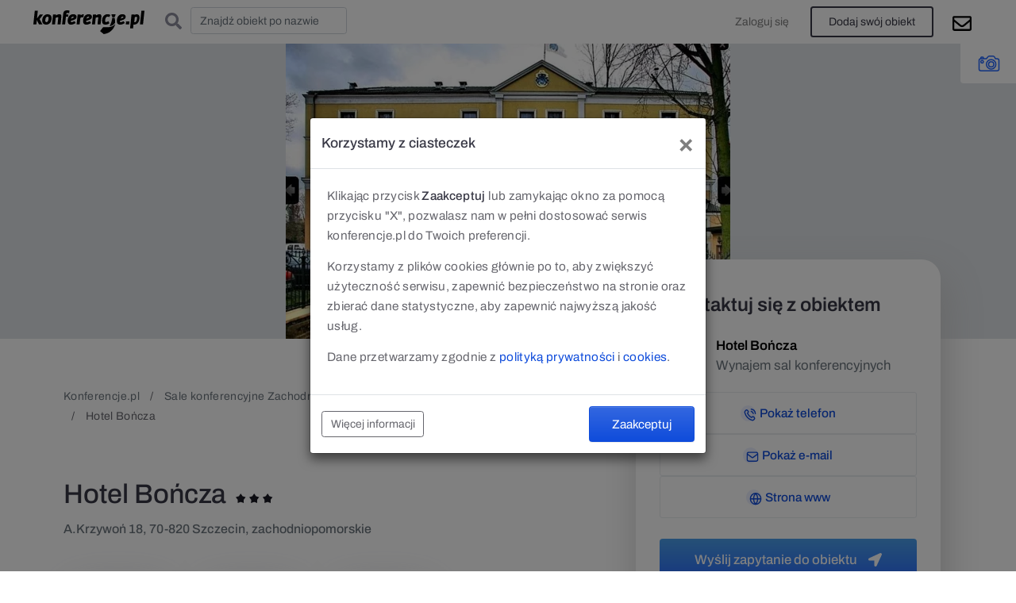

--- FILE ---
content_type: text/html; charset=UTF-8
request_url: https://www.konferencje.pl/o/hotel-boncza,2200.html
body_size: 26154
content:
<!DOCTYPE html>
<html lang="pl" class="no-js">
<head>
            <script>window.dataLayer=window.dataLayer||[];window.gtag=function(){dataLayer.push(arguments)}</script>
    <script>consentQueue=[];consentPush=function(callback){consentQueue.push(callback)}</script>
    <meta charset="utf-8">
    <meta name="viewport" content="width=device-width, initial-scale=1">
    <meta http-equiv="X-UA-Compatible" content="ie=edge">
    <link rel="preconnect" href="https://www.google-analytics.com">
    <link rel="preconnect" href="https://www.googletagmanager.com">
    <link rel="preconnect" href="https://dummyimage.com">
    <link rel="preconnect" href="https://maps.googleapis.com">
    <link rel="preconnect" href="https://maps.gstatic.com">
    <link rel="preconnect" href="https://fonts.googleapis.com">
    <link rel="preconnect" href="https://fonts.gstatic.com" crossorigin>
    <link rel="manifest" href="/manifest.json">
    <meta name="mobile-web-app-capable" content="yes">
    <meta name="apple-mobile-web-app-capable" content="yes">
    <meta name="application-name" content="Konferencje.pl">
    <meta name="apple-mobile-web-app-title" content="Konferencje.pl">
    <meta name="theme-color" content="#1e63ff">
    <meta name="msapplication-navbutton-color" content="#1e63ff">
    <meta name="apple-mobile-web-app-status-bar-style" content="black-translucent">
    <meta name="msapplication-starturl" content="/">
    <link rel="apple-touch-icon" sizes="180x180" href="/mobile/icon-192x192.png">
    <link rel="icon" sizes="192x192" href="/mobile/icon-192x192.png">
    <meta name="google-site-verification" content="vZerQEd_jXZW7mg5onn1d-meQJ6H5mFu7DFjk5Lru80">
    <link rel="search" type="application/opensearchdescription+xml" title="Wyszukiwarka Konferencje.pl"
          href="/opensearch.xml">
        <!-- Google Tag Manager -->
        <script>
        consentPush(function (optedIn) {
            gtag('consent', 'default', {
                'ad_storage': optedIn ? 'granted' : 'denied',
                'ad_user_data': optedIn ? 'granted' : 'denied',
                'ad_personalization': optedIn ? 'granted' : 'denied',
                'analytics_storage': optedIn ? 'granted' : 'denied',
                'functionality_storage': optedIn ? 'granted' : 'denied',
                'personalization_storage': optedIn ? 'granted' : 'denied',
                'security_storage': optedIn ? 'granted' : 'denied',
            });

            (function(w,d,s,l,i){w[l]=w[l]||[];w[l].push({'gtm.start':
                new Date().getTime(),event:'gtm.js'});var f=d.getElementsByTagName(s)[0],
                j=d.createElement(s),dl=l!='dataLayer'?'&l='+l:'';j.async=true;j.src=
                'https://www.googletagmanager.com/gtm.js?id='+i+dl;f.parentNode.insertBefore(j,f);
            })(window,document,'script','dataLayer','GTM-NK38R3K');

            if (!optedIn) {if (typeof(window.clarity) !== 'undefined') {window.clarity('stop');window.clarity('consent', false)}}
        })
        </script>
        <!-- End Google Tag Manager -->        <link rel="canonical" href="https://www.konferencje.pl/o/hotel-boncza,2200.html">

<meta name="description" content="&nbsp;Ten obiekt nie umieścił jeszcze">

<meta property="og:title" content="Hotel Bończa , Szczecin">
<meta property="og:url" content="https://www.konferencje.pl/o/hotel-boncza,2200.html">
<meta property="og:description" content="&nbsp;Ten obiekt nie umieścił jeszcze">
<meta property="og:site_name" content="konferencje.pl">
<meta property="og:type" content="article">
<meta property="og:locale" content="pl_PL">

<meta property="st:title" content="Hotel Bończa , Szczecin">
<meta property="st:section" content="&nbsp;Ten obiekt nie umieścił jeszcze">
<meta property="st:type" content="article">

<meta property="twitter:title" content="Hotel Bończa , Szczecin">

<meta property="st:image" content="https://www.konferencje.pl/media/cache/resolve/slideshow_v2_jpeg/4/c/2/f/4c2f169xx5e86f9705026e5ef882c797.jpg?2018-01-01T00:00:00+00:00">
    <meta property="og:image" content="https://www.konferencje.pl/media/cache/resolve/slideshow_v2_jpeg/4/c/2/f/4c2f169xx5e86f9705026e5ef882c797.jpg?2018-01-01T00:00:00+00:00">
    <meta property="og:image:alt" content="Hotel Bończa , Szczecin">

    
        <title>Hotel Bończa, Szczecin – konferencje.pl</title>
    <script>AppConfig = {
            loginPath: '/logowanie/_form',
            suggestCityPath: '/obiekt/_miasta',
            successModalPath: '/logowanie/social-success/modal',
        }</script>
    <link rel="stylesheet" href="/build/5052.9e6babee.css" data-turbo-track="reload"><link rel="stylesheet" href="/build/1991.feaa2c68.css" data-turbo-track="reload">
                <!-- Pipedrive LeadBooster Chat -->
    <script>window.pipedriveLeadboosterConfig = {base: 'leadbooster-chat.pipedrive.com',companyId: 1702543,playbookUuid: 'a607ca24-df90-4fb0-85bc-5a028fb7784c',version: 2};(function () {var w = window;if (w.LeadBooster) {console.warn('LeadBooster already exists');} else {w.LeadBooster = {q: [],on: function (n, h) {this.q.push({ t: 'o', n: n, h: h });},trigger: function (n) {this.q.push({ t: 't', n: n });},};}})();</script>
    <script src="https://leadbooster-chat.pipedrive.com/assets/loader.js" async></script>
    <!-- End Pipedrive LeadBooster Chat -->        
        <script src="/build/runtime.18a1837d.js" defer data-turbo-track="reload"></script><script src="/build/6036.1d7747fa.js" defer data-turbo-track="reload"></script><script src="/build/4315.adbefb58.js" defer data-turbo-track="reload"></script><script src="/build/5093.30e801b0.js" defer data-turbo-track="reload"></script><script src="/build/5052.a4c4c130.js" defer data-turbo-track="reload"></script><script src="/build/1991.44f6556a.js" defer data-turbo-track="reload"></script><script src="/build/app.042f09cb.js" defer data-turbo-track="reload"></script></head>

<body data-turbo="false"
        data-turbo-prefetch="false"
        id="top">

    <noscript>
        <iframe src="https://www.googletagmanager.com/ns.html?id=GTM-NK38R3K"
                height="0" width="0" style="display:none;visibility:hidden"></iframe>
    </noscript>

    <nav class="headerStatic navbar  navbar-expand-lg navbar-light px-3 px-md-5 py-2 bg-white">
        <a class="navbar-brand" href="/">
            <img src="/build/images/logoKonferencjeDark.8c0209e1.svg" alt="Konferencje.pl - najlepsza baza sal konferencyjnych i szkoleniowych">
        </a><div class="navbar-inquiry ml-auto mr-1 mr-md-3 m-lg-0 js-navbar-inquiry"
         aria-live="polite" id="js-navbar-inquiry"
                  data-lazy-section="/_navbar-inquiry"
             ><div class="navbar-inquiry__wrapper"><div class="dropdown d-none d-lg-block"><button class="nav-link position-relative border-0 bg-transparent navbar-inquiry__btn"
                type="button" id="navbarInquiryDropdown"
                data-toggle="dropdown" aria-haspopup="true" aria-expanded="false"><i class="far fa-envelope"></i></button><div class="dropdown-menu dropdown-menu-right p-3" aria-labelledby="navbarInquiryDropdown"><p class="h3 pb-3 text-dark">Wybrane obiekty</p><div class="navbar-inquiry-content"><div class="text-center px-2 px-sm-5  js-navbar-inquiry-empty-list"><p class="h4 text-dark">Oszczędź czas</p><span class="text-dark d-block">Wybierz swoje ulubione miejsca i skontaktuj się z nimi wszystkimi za pomocą jednego zapytania.</span><i class="far fa-envelope-open text-primary display-1 d-inline-block my-4"></i><span class="text-dark d-block">Spersonalizowane wyceny i informacje o dostępności otrzymasz bezpośrednio od menedżerów obiektów.</span><a href="/wyszukiwarka-obiektow/" class="button btn-cta p-3"><span>Znajdź obiekty</span><i class="fas fa-search"></i></a></div></div></div></div><div class="d-lg-none"><button class="nav-link position-relative border-0 bg-transparent navbar-inquiry__btn"
                type="button" data-toggle="modal" data-target="#navbarInquiryModal"><i class="far fa-envelope"></i></button><div class="modal fade p-0" id="navbarInquiryModal" tabindex="-1" role="dialog" data-backdrop="false"
             aria-labelledby="navbarInquiryModalLabel" aria-hidden="true"><div class="modal-dialog m-0 mx-sm-auto my-sm-4" role="document"><div class="modal-content rounded-0"><div class="modal-header"><p class="h3 modal-title text-dark" id="navbarInquiryModalLabel">Wybrane obiekty</p><button type="button" class="close" data-dismiss="modal" aria-label="Zamknij"><span aria-hidden="true">&times;</span></button></div><div class="modal-body"><div class="navbar-inquiry-content"><div class="text-center px-2 px-sm-5  js-navbar-inquiry-empty-list"><p class="h4 text-dark">Oszczędź czas</p><span class="text-dark d-block">Wybierz swoje ulubione miejsca i skontaktuj się z nimi wszystkimi za pomocą jednego zapytania.</span><i class="far fa-envelope-open text-primary display-1 d-inline-block my-4"></i><span class="text-dark d-block">Spersonalizowane wyceny i informacje o dostępności otrzymasz bezpośrednio od menedżerów obiektów.</span><a href="/wyszukiwarka-obiektow/" class="button btn-cta p-3"><span>Znajdź obiekty</span><i class="fas fa-search"></i></a></div></div></div></div></div></div></div></div></div><button class="navbar-toggler" type="button" data-toggle="collapse" data-target="#navbarSupportedContent"
                aria-controls="navbarSupportedContent" aria-expanded="false" aria-label="Nawigacja"><span class="navbar-toggler-icon"></span></button><div class="collapse navbar-collapse" id="navbarSupportedContent"><form class="form-inline my-2 my-lg-0" action="/wyszukiwarka-obiektow/search-by-name" method="get" id="js-navbar-search"><div class="input-group input-group-prepend"><button class="btn bg-transparent w-auto" type="submit" id="navbar-search-button"><span
                                class="fas fa-search form-control-feedback"></span></button><input type="text" name="query" id="navbar-search-input" minlength="3"
                           class="form-control text-white display-1 m-0 bg-transparent rounded"
                           placeholder="Znajdź obiekt po nazwie"
                           aria-label="Znajdź obiekt po nazwie"></div></form><ul class="navbar-nav navbar-nav-scroll ml-auto align-items-center"><li class="nav-item"><a class="nav-link nav-link--light" href="#" data-auth-popup>Zaloguj się</a></li><li class="nav-item"><a class="btn btn--border-bold btn-outline-dark pt-2 pr-4 pb-2 pl-4"
                       href="https://www.konferencje.pl/nowy-obiekt/"  data-auth-popup rel="nofollow noopener noreferrer">Dodaj swój obiekt</a></li></ul></div></nav>
            <nav class="objectPage__navbar navbar navbar-expand fixed-top navbar-light p-3 bg-white" id="js-sticky-navbar">
            <a href="/">
                <img src="/build/images/logoKonferencjeDark.8c0209e1.svg" alt="Konferencje.pl - najlepsza baza sal konferencyjnych i szkoleniowych">
            </a>
            <ul class="navbar-nav navbar-nav-scroll ml-auto mr-auto align-items-center">
                <li class="nav-item">
                    <a class="nav-link" href="#top">Start</a>
                </li>
                <li class="nav-item"><a class="nav-link" href="#description">Opis</a></li><li class="nav-item">
            <a class="nav-link" href="#conference">Sale konferencyjne</a>
        </li><li class="nav-item">
            <a class="nav-link" href="#accommodation">Pokoje</a>
        </li><li class="nav-item">
        <a class="nav-link" href="#location">Lokalizacja</a>
    </li>
    <li class="nav-item">
        <a class="nav-link" href="#surrounding">Otoczenie</a>
    </li>
    <li class="nav-item">
        <a class="nav-link" href="#amenities">Usługi i atrakcje</a>
    </li>

            <li class="nav-item">
            <a class="nav-link" href="#ratings">Opinie</a>
        </li>
    
    <li class="nav-item">
        <a class="nav-link" href="#articles">Aktualności z obiektu</a>
    </li>
            </ul>
        </nav>
    
    <div class="objectPage" id="facility" data-reportg="venue_show" data-reportg-x><div class="container-fluid p-0" data-js-media-parent>
    <div class="position-relative">
        <script>window.slideshows=window.slideshows||{};window.slideshows["media"]=[{"src":"https:\/\/www.konferencje.pl\/media\/cache\/resolve\/slideshow_v2\/4\/c\/2\/f\/4c2f169xx5e86f9705026e5ef882c797.jpg","thumb":"https:\/\/www.konferencje.pl\/media\/cache\/resolve\/collage_hq\/4\/c\/2\/f\/4c2f169xx5e86f9705026e5ef882c797.jpg","subHtml":"Hotel Bo\u0144cza Szczecin konferencje"}]</script><div class="collageSlider" data-js-slideshow data-carousel data-carousel-settings="{&quot;arrows&quot;:true,&quot;centerMode&quot;:true,&quot;centerPadding&quot;:&quot;60px&quot;,&quot;slidesToShow&quot;:1,&quot;variableWidth&quot;:true,&quot;autoplay&quot;:true,&quot;autoplaySpeed&quot;:6000}">
                    <div class="slide">
                        <div class="overlay"></div>
                        <a href="#" data-src="https://www.konferencje.pl/media/cache/resolve/slideshow_v2/4/c/2/f/4c2f169xx5e86f9705026e5ef882c797.jpg" data-js-slideshow="media"
                           data-js-slide="1">
                            <img src="https://www.konferencje.pl/media/cache/resolve/collage_hq/4/c/2/f/4c2f169xx5e86f9705026e5ef882c797.jpg" alt="Hotel Bończa Szczecin konferencje"
                                 height="372">
                        </a>
                    </div></div>
        
                    <div class="objectPage__media">
                                    <button class="btn camera js-switch-photos" type="button"><span>Zdjęcia</span></button>
                                                            </div>
            </div>
</div>
<div class="container">
                <div class="row">
        <div class="col-lg-7">
            
<div class="module mb-5">
    <p>
                            
                        <a class="text-muted" href="https://www.konferencje.pl/">
                Konferencje.pl
            </a>
        &nbsp;&nbsp;&nbsp;/&nbsp;&nbsp;&nbsp;
                        <a class="text-muted" href="https://www.konferencje.pl/zachodniopomorskie/">
                Sale konferencyjne Zachodniopomorskie
            </a>
        &nbsp;&nbsp;&nbsp;/&nbsp;&nbsp;&nbsp;
                        <a class="text-muted" href="https://www.konferencje.pl/szczecin/">
                Sale konferencyjne Szczecin
            </a>
        &nbsp;&nbsp;&nbsp;/&nbsp;&nbsp;&nbsp;
                        Hotel Bończa
        
    
    <script type="application/ld+json">{"@context":"https:\/\/schema.org","@type":"BreadcrumbList","itemListElement":[{"@type":"ListItem","position":1,"name":"Konferencje.pl","item":"https:\/\/www.konferencje.pl\/"},{"@type":"ListItem","position":2,"name":"Sale konferencyjne Zachodniopomorskie","item":"https:\/\/www.konferencje.pl\/zachodniopomorskie\/"},{"@type":"ListItem","position":3,"name":"Sale konferencyjne Szczecin","item":"https:\/\/www.konferencje.pl\/szczecin\/"},{"@type":"ListItem","position":4,"name":"Hotel Bo\u0144cza"}]}</script>

    </p>
    <ul class="categories" style="visibility: hidden;">
                    <li class="tag">
                    Hotele konferencyjne
            </li>
            </ul>
    <h1 class="text-dark">Hotel Bończa            <span class="stars">
            <span class="dis" style="width:60.00%;"></span>
        </span>
    </h1>
    <h6 class="text-muted mt-3">A.Krzywoń 18,&nbsp;70-820&nbsp;Szczecin, zachodniopomorskie</h6>
</div>
            
<div class="row"><div class="col-md-3 col-6 objectPage__box">
            <div>
                <span class="objectPage__box__value">100<sub>osób</sub>
                </span>
                <span class="objectPage__box__name">
                    <a href="#conference" data-scroll-module>Konferencja</a>
                </span>
                <span class="objectPage__box__about">Teatralnie</span>
            </div>
        </div><div class="col-md-3 col-6 objectPage__box">
            <div>
                <span class="objectPage__box__value">80<sub>osób</sub>
                </span>
                <span class="objectPage__box__name">
                    <a href="#gastronomy" data-scroll-module>Bankiet</a>
                </span>
                <span class="objectPage__box__about">Na siedząco</span>
            </div>
        </div><div class="col-md-3 objectPage__box">
            <div>
                <span class="objectPage__box__value">32<sub>osób</sub>
                </span>
                <span class="objectPage__box__name">
                    <a href="#accommodation" data-scroll-module>Zakwaterowanie</a>
                </span>
                <span class="objectPage__box__about">Miejsca noclegowe</span>
            </div>
        </div></div>
<div class="objectPage__tags">
        Tagi:<a class="tag" href="/hotele-konferencyjne/">Hotele konferencyjne</a></div><div class="module" id="description">
        <div class="sectionHead">
            <div class="headText">
                <h2 class="h4 mb-0 text-bold">Opis obiektu</h2>
                <hr>
            </div>
        </div>
        <div><div class="objectPage__text"><p><em> Ten obiekt nie umieścił jeszcze opisu.</em></p></div>
        </div>
    </div>

        
    <div class="module mb-5">
        <div class="sectionHead">
            <div class="d-lg-flex justify-content-between align-items-center">
                <div class="headText mb-3 mb-lg-0" id="conference">
                    <h2 class="h4 mb-0 text-bold">Sale konferencyjne i przestrzenie do wynajęcia</h2>
                </div>

                            </div>
            <hr>
        </div>

        
        <div class="row"><div class="col-sm-4 mb-3">
                    <div class="row">
                        <div class="col-3">
                            <img src="/build/images/iconCrossBlue.8db239aa.svg" alt="" loading="lazy">
                        </div>
                        <div class="col-9 pl-sm-0">
                            <small class="text-muted">Sale łącznie</small>
                            <div class="text-dark"><em class="blurable">| | | | | | | | | | | | | | | | | | | | | | | | | | | | | | | | | | | | | | | | | | | | | | | | | | | | | | | | | | | | | | | | | | | | | | | | | | | | | | | | | | | | | | | | | | | | | | | | | | | | | | | | | | | | | | | | | | | | | | | | | | | | | | | | | | | | | | | | | | | | | | | | | | | | | | | | | | | | | | | | | | | | | | | | | | | | | | | | | | | | | | | | | </em>                            </div>
                        </div>
                    </div>
                </div><div class="col-sm-4 mb-3">
                <div class="row">
                    <div class="col-3">
                        <img src="/build/images/iconLayerBlue.a3912ace.svg" alt="" loading="lazy">
                    </div>
                    <div class="col-9 pl-sm-0">
                        <small class="text-muted">Liczba sal</small>
                        <div class="text-dark"><em class="blurable">| | | | | </em></div>
                    </div>
                </div>
            </div>
            <div class="col-sm-4 mb-3">
                <div class="row">
                    <div class="col-3">
                        <img src="/build/images/iconSquareBlue.abe0110d.png" alt="" loading="lazy">
                    </div>
                    <div class="col-9 pl-sm-0">
                        <small class="text-muted">Największa sala</small>
                        <div class="text-dark"><em class="blurable">| | | | | | | | | | </em>                        </div>
                    </div>
                </div>
            </div>
        </div>

                    <div class="objectPage__see_more" style="top: -1.3rem">
                <a href="#" data-auth-popup>Zaloguj się, żeby zobaczyć widok szczegółowy</a>
            </div>
        
        <div class="row mt-5">
                                    
            
        
        <div class="col-md-6 mb-4">
            <div class="position-relative">
                <a href="https://www.konferencje.pl/o/hotel-boncza,2200/12960-sala-1.html">
                    <img src="https://www.konferencje.pl/media/cache/resolve/card_v2/no-photo.jpg" class="w-100" loading="lazy" width="378" height="259"
                         title="Sala 1" alt="Sala 1">
                </a>

                                    <div class="py-2 px-3 position-absolute"
                         style="right: 1rem; bottom: 1rem; background: #fff">
                        <span class="text-dark">591 zł netto</span>
                        <div class="d-flex flex-nowrap justify-content-between">
                            <span class="text-smaller">Za dzień</span>
                            <a href="#" class="jsPopover price-status-icon n"
                               data-placement="top"
                               data-content="Uwaga!&lt;br&gt;To nie jest cena zaproponowana przez obiekt.&lt;br&gt;Jest to &lt;b&gt;szacunkowa cena&lt;/b&gt; stworzona przez algorytm konferencje.pl&lt;br&gt;Aby otrzymać ostateczną wycenę, skontaktuj się bezpośrednio z obiektem."></a>
                        </div>
                    </div>
                            </div>

            <div class="w-100 d-flex justify-content-between flex-nowrap p-2">
                <a class="text-truncate" href="https://www.konferencje.pl/o/hotel-boncza,2200/12960-sala-1.html" title="Sala 1">
                    <div class="text-truncate">Sala 1</div>
                </a>

                <div class="flex-shrink-1 pl-3 text-nowrap d-flex flex-nowrap">
                                                                        <div class="mr-3" title="Pole powierzchni sali">
                                                                <span class="text-smaller text-dark">100 m<sup>2</sup></span>
                            </div>
                                                                                                <div class="mr-3" title="Liczba osób w ustawieniu teatralnym">
                                                                    <img src="/build/images/presentationIco.f4937816.svg" alt="" class="mr-1 mb-1" width="18"
                                         loading="lazy">
                                                                <span class="text-smaller text-dark">100</span>
                            </div>
                                                                                                <div class="mr-3" title="Liczba osób na bankiet zasiadany">
                                                                    <img src="/build/images/bankietIco.d608c611.svg" alt="" class="mr-1 mb-1" width="18"
                                         loading="lazy">
                                                                <span class="text-smaller text-dark">80</span>
                            </div>
                                                            </div>
            </div>
        </div>
    
        </div>

            </div>
<div class="module">
        <div class="sectionHead">
            <div class="headText" id="accommodation">
                <h2 class="h4 mb-0 text-bold">Pokoje</h2>
            </div>
            <hr>
        </div>
        <div class="row my-4">
            <div class="col-sm-4 mb-3">
                <div class="row">
                    <div class="col-3"><img loading="lazy" src="/build/images/iconSleepBlue.e45f6b7e.svg" alt="">
                    </div>
                    <div class="col-9 pl-sm-0">
                        <small class="text-muted">Liczba miejsc noclegowych</small>
                        <div class="text-dark"><em class="blurable">| | | | | </em></div>
                    </div>
                </div>
            </div>
            <div class="col-sm-4 mb-3">
                <div class="row">
                    <div class="col-3"><img loading="lazy" src="/build/images/iconRoomsBlue.1ed65eb3.svg" alt="">
                    </div>
                    <div class="col-9 pl-sm-0">
                        <small class="text-muted">Liczba pokoi i apartamentów</small>
                        <div class="text-dark"><em class="blurable">| | | | | </em></div>
                    </div>
                </div>
            </div>
        </div>

                    <div class="objectPage__see_more" style="top: 6.5rem">
                <a href="#" data-auth-popup>Zaloguj się, żeby zobaczyć widok szczegółowy</a>
            </div>
        <div class="table-responsive">
            <table class="table-rooms table table-mobile">
                <thead>
                <tr class="table-rooms__legend">
                    <th style="width: 60%">Nazwa</th>
                    <th style="width: 40%">&nbsp;</th>
                    <th style="width: 20%">Liczba pokoi</th>
                </tr>
                <tr class="table-rooms__headers">
                    <th colspan="9" style="font-size:1px">&nbsp;</th>
                </tr>
                </thead>
                <tbody><tr>
                        <td>
                            <div class="table-rooms__row"><img class="table-rooms__thumb" src="https://www.konferencje.pl/media/cache/resolve/thumb/no-photo.jpg" alt=""
                                         width="67" height="48" loading="lazy"><div class="table-rooms__name">
                                    <a role="button" href="#_accommodation__0" data-toggle="collapse"
                                       aria-expanded="false" aria-controls="_accommodation__0">
                                        <h4>Dwójka (Twin)</h4> <span>▼</span>
                                    </a>
                                </div>
                            </div>
                        </td>
                        <td class="text-muted text-center small"><em class="blurable">| | | | | | | | | | | | </em></td>
                        <td><em class="blurable">| | | | | </em></td>
                    </tr>
                    <tr>
                        <td colspan="3" class="table-rooms__collapsed">
                            <div class="collapse" id="_accommodation__0">
                                <div class="row"><div class="col-lg">
                                        <div class="row p-3 text-dark">
                                            <div class="col">
                                                <strong>Łóżka jednoosobowe: <em class="blurable">| | | | | </em></strong>
                                            </div>
                                            <div class="col">
                                                <strong>Łóżka dwuosobowe: <em class="blurable">| | | | | </em></strong>
                                            </div>
                                        </div>
                                        <div class="p-3"></div>
                                    </div>
                                </div>
                            </div>
                        </td>
                    </tr></tbody>
            </table>
        </div>

            </div><div class="module" id="location">
    <div class="sectionHead">
        <div class="headText">
            <h2 class="h4 mb-0 text-bold">Lokalizacja</h2>
        </div>
        <hr>
    </div>

    <p class="mb-5">A.Krzywoń 18, 70-820 Szczecin, zachodniopomorskie</p>

            <div data-load-ajax-section="/o/_map/hotel-boncza,2200"
             style="margin-bottom: 50px; cursor: pointer; position: relative;">
            <button role="button" class="w-100 border-0 bg-transparent position-absolute text-secondary"
                    style="font-size:2rem; top:50%; transform: translateY(-50%); text-shadow: 0 0 black; max-width: 670px;">Kliknij, aby pokazać mapę</button>
            <img src="[data-uri]"
                 alt="" loading="lazy">
        </div>
    
    <div class="row objectPage__locationItems">
        <div class="col-lg-4 col-md-6">
                <div class="objectPage__locationItems__img">
                    <img alt="" src="/build/images/facilities--pin.68998f52.svg" loading="lazy">
                </div>
                <div class="text-muted">Miasto</div>
                <div class="text-dark h5">Szczecin</div>
            </div><div class="col-lg-4 col-md-6">
                <div class="objectPage__locationItems__img">
                    <img alt="" src="/build/images/facilities--poland.0798a93b.png" loading="lazy">
                </div>
                <div class="text-muted">Region</div>
                <div class="text-dark h5">Pomorze</div>
            </div><div class="col-lg-4 col-md-6">
                <div class="objectPage__locationItems__img">
                    <img alt="" src="/build/images/facilities--herb.d9a1cd3e.svg" loading="lazy">
                </div>
                <div class="text-muted">Województwo</div>
                <div class="text-dark h5">zachodniopomorskie</div>
            </div>    </div>
</div>
<div data-lazy-section="/o/_vicinity/hotel-boncza,2200">
                    <div style="height: 368px"></div>
                </div><div class="banner-assistant px-4 py-5 module">
    <p class="h5 text-white text-center">Szukasz obiektu?</p>
    <p class="h2 text-white text-center">Skorzystaj z <span class="text-orange">bezpłatnej</span> pomocy asystenta</p>

    <div class="d-flex justify-content-center flex-wrap mt-2">
        <a href="/asystent" class="button mx-2 mt-3">Wyślij zapytanie</a>
        <a href="#" class="button button--secondary bg-transparent text-white border border-secondary mx-2 mt-3"
           data-js-leadBooster-chat-open>Rozpocznij czat</a>
    </div>
</div>
<div class="module">
    <div class="sectionHead">
        <div class="headText" id="surrounding">
            <h2 class="h4 mb-0 text-bold">Otoczenie</h2>
        </div>
        <hr>
    </div>
    <div class="row my-5">
        <div class="col-md-4 mb-3">
            <div class="row ">
                <div class="col-3"><img src="/build/images/facilities--fence.70bcaef1.svg" alt="" loading="lazy">
                </div>
                <div class="col-9 pl-sm-0">
                    <small class="text-muted">Własny teren otwarty</small>
                    <div class="text-dark">Nie</div>
                </div>
            </div>
        </div>
        <div class="col-md-4 mb-3">
            <div class="row">
                <div class="col-3"><img src="/build/images/facilities--picnic.5b0713ad.svg" alt="" loading="lazy">
                </div>
                <div class="col-9 pl-sm-0">
                    <small class="text-muted">Teren piknikowy</small>
                    <div class="text-dark">Nie ma</div>
                </div>
            </div>
        </div>
    </div>

    
    <h5 class="h5 mt-5 text-dark">Obiekty na terenach otwartych</h5>

    <div class="my-5">
        <ul class="list-unstyled p-0 m-0"><li class="no">Altana</li><li class="no">Namiot</li><li class="no">Miejsce na grilla</li><li class="no">Miejsce na ognisko</li><li class="no">Basen otwarty</li><li class="no">Prywatna plaża</li><li class="no">Korty tenisowe</li><li class="no">Boiska sportowe</li><li class="no">Ogród</li><li class="no">Park</li><li class="no">Staw</li></ul>
        <div class="clearfix"></div>
    </div>

    <div class="my-5">
        <h3 class="h5 text-dark mb-4">Okolica</h3>
        <ul class="list-unstyled p-0 m-0"><li class="no">W górach</li><li class="no">W lesie</li><li class="no">Nad rzeką</li><li class="no">Nad jeziorem</li><li class="no">Nad morzem</li><li class="no">Przy trasie</li><li class="no">W centrum miasta</li><li class="no">Za miastem</li><li class="no">Przy lotnisku</li></ul>
        <div class="clearfix"></div>
    </div>
</div>
<div class="module">
    <div class="sectionHead">
        <div class="headText" id="amenities">
            <h2 class="h4 mb-0 text-bold">Usługi i atrakcje</h2>
        </div>
        <hr>
    </div>
            <div class="my-5">
            <h3 class="h5 text-dark mb-4">Udogodnienia ogólne</h3>
            <ul class="list-unstyled p-0 m-0"><li class="no">Business center                    </li><li class="no">Wi-Fi                    </li><li class="no">Lobby bar                    </li><li class="no">Klimatyzacja                    </li></ul>
            <div class="clearfix"></div>
        </div>
            <div class="my-5">
            <h3 class="h5 text-dark mb-4">Rekreacja (w budynku)</h3>
            <ul class="list-unstyled p-0 m-0"><li class="no">Basen kryty                    </li><li class="no">Fitness center                    </li><li class="no">Sauna                    </li><li class="no">Hala sportowa                    </li><li class="no">Bilard                    </li><li class="no">Kręgle                    </li><li class="no">SPA                    </li><li class="no">Jacuzzi                    </li><li class="no">Klub nocny                    </li><li class="no">Masaże                    </li><li class="no">Tenis stołowy                    </li></ul>
            <div class="clearfix"></div>
        </div>
    </div>
<div data-lazy-section="/o/_ratings/hotel-boncza,2200/latest" id="ratings">
    <div class="module">
        <div class="sectionHead">
            <div class="headText">
                <h2 class="h4 mb-0 text-bold">Opinie i referencje</h2>
            </div>
            <hr>
        </div>

        <div class="ph-item border-0 p-0 m-0">
                            <div class="ph-col-12 p-0 mt-3">
                    <div class="ph-row">
                        <div class="ph-col-12 big"></div>
                    </div>
                    <div class="ph-row">
                        <div class="ph-col-12 big"></div>
                    </div>
                    <div class="ph-row">
                        <div class="ph-col-12 big"></div>
                    </div>
                </div>
                            <div class="ph-col-12 p-0 mt-3">
                    <div class="ph-row">
                        <div class="ph-col-12 big"></div>
                    </div>
                    <div class="ph-row">
                        <div class="ph-col-12 big"></div>
                    </div>
                    <div class="ph-row">
                        <div class="ph-col-12 big"></div>
                    </div>
                </div>
                    </div>
    </div>
</div>

<div class="module" id="articles-carousel">
    <div class="sectionHead">
        <div class="headText">
            <h2 class="h4 mb-0 text-bold">Zobacz relacje z wydarzeń w tym obiekcie</h2>
        </div>
        <hr>
    </div>

    <div class="newsCarouselSection" aria-live="polite"
         data-lazy-section="/o/_articles-carousel/hotel-boncza,2200">
        <div class="row" aria-hidden="true">
                            <div class="col-6">
                    <div class="ph-item p-0 m-0 border-0">
                        <div class="ph-col-12 p-0 m-0">
                            <div class="ph-picture" style="height: auto; aspect-ratio: 3/2;"></div>

                            <div class="ph-row">
                                <div class="ph-col-12 big"></div>
                                <div class="ph-col-12"></div>
                                <div class="ph-col-12"></div>
                            </div>
                        </div>
                    </div>
                </div>
                            <div class="col-6">
                    <div class="ph-item p-0 m-0 border-0">
                        <div class="ph-col-12 p-0 m-0">
                            <div class="ph-picture" style="height: auto; aspect-ratio: 3/2;"></div>

                            <div class="ph-row">
                                <div class="ph-col-12 big"></div>
                                <div class="ph-col-12"></div>
                                <div class="ph-col-12"></div>
                            </div>
                        </div>
                    </div>
                </div>
                    </div>
    </div>
</div>
<div class="module" id="articles">
    <div class="sectionHead">
        <div class="headText">
            <h2 class="h4 mb-0 text-bold">Aktualności z obiektu</h2>
        </div>
        <hr>
    </div>

    <div class="newsSection" id="js-article-load" aria-live="polite"><div data-lazy-section="/o/_articles-timeline/hotel-boncza,2200">
        <div class="fa-2x"><i class="fas fa-spinner fa-spin"></i></div>
    </div></div>
</div>
<a href="/newsletter" class="d-block text-center mb-5" data-reportg="newsletter_click">
    <picture>
        <source media="(min-width: 768px)" height="538" width="1080"
                srcset="/build/images/facilities--newsletter-desktop.2014d965.png">
        <img width="390" height="788" loading="lazy" class="img-fluid" alt="Newsletter"
             src="/build/images/facilities--newsletter-mobile.08765357.png">
    </picture>
</a>
        </div>

        <div class="sidebar order-first order-lg-last col-lg-5"><div class="sidebar__sticky">
    <div class="sidebar__bg"><div class="sidebar__content">
            <div class="mt-3"><div class="sidebar__h1">Skontaktuj się z obiektem</div>                    <div class="sidebar__person">
                        <div class="d-flex align-items-center"><img src="https://www.konferencje.pl/media/cache/resolve/avatar/avatar.png"
                                     alt="" loading="lazy"></div>
                        <div class="ml-4" aria-live="polite">
                            <div>
                                <strong>Hotel Bończa</strong>
                            </div>
                            <div>Wynajem sal konferencyjnych</div>
                        </div>
                    </div>

                    <div class="sidebar__cta"><button class="sidebar__cta_btn" data-append="#js-details, #js-details-mobile-phone"
                                    data-disable
                                    data-reportg="tel_show"
                                    data-js-unveil="/o/_phone/hotel-boncza,2200/show">
                                <img src="/build/images/icon-phone.d66c1b9c.svg" alt="" loading="lazy" width="20"
                                     height="20">
                                Pokaż telefon</button>
                            <p class="d-sm-none m-0" id="js-details-mobile-phone" aria-live="polite"></p><button class="sidebar__cta_btn" data-append="#js-details, #js-details-mobile-email"
                                    data-disable
                                    data-reportg="mail_show"
                                    data-js-unveil="/o/_email/hotel-boncza,2200/show">
                                <img src="/build/images/icon-mail.a8893b48.svg" alt="" loading="lazy" width="20"
                                     height="20">
                                Pokaż e-mail</button>
                            <p class="d-sm-none m-0" id="js-details-mobile-email" aria-live="polite"></p>
                        
                                                    <button class="sidebar__cta_btn" data-append="#js-details, #js-details-mobile-web"
                                    data-disable
                                    data-reportg="www_show"
                                    data-js-unveil="/o/_website/hotel-boncza,2200">
                                <img src="/build/images/icon-www.d3738305.svg" alt="" loading="lazy" width="20"
                                     height="20">
                                Strona www</button>
                            <p class="d-sm-none m-0" id="js-details-mobile-web" aria-live="polite"></p>
                                            </div>

                    <div id="js-details" class="d-none d-sm-block" aria-live="polite"></div>
                <button type="button" class="button btn-cta p-3 w-100"
                            data-js-contact="/facilities-inquiry/"
                            data-js-add-to-inquiry="/o/hotel-boncza,2200,add-to-inquiry.html">Wyślij zapytanie do obiektu
                        <i class="fas fa-location-arrow"></i>
                    </button>
                
                                    <div class="sidebar__feats">
                        <p>
                            <img src="/build/images/icon-direct.0e244882.svg" alt="" loading="lazy" width="16"
                                 height="16">
                            Bezpośrednio</p>
                        <p>
                            <img src="/build/images/icon-free.464711d7.svg" alt="" loading="lazy" width="16"
                                 height="18">
                            Bezpłatnie</p>
                        <p>
                            <img src="/build/images/icon-swift.fd5b89c5.svg" alt="" loading="lazy" width="16"
                                 height="18">
                            Odpowiedź w 24h</p>
                    </div>
                            </div>
        </div>
    </div>

    
            <div aria-live="polite" id="js-event-price"
             data-lazy-section="/o/hotel-boncza,2200,event.html?room=&amp;price=1"></div>
    </div>
</div>
    </div>
        </div>
    </div>

    <footer class="footer"><div class="container"><div class="row"><div class="col-md-6"><div class="row"><div class="col-md-6"><h6>KONFERENCJE.PL</h6><ul><li><a href="https://www.konferencje.pl/o-nas/">O nas</a></li><li><a href="https://www.konferencje.pl/artykuly/">Wszystkie artykuły</a></li><li><a href="https://www.konferencje.pl/kontakt-login/">Kontakt z portalem</a></li><li><a href="/przewodniki">Przewodniki</a></li></ul></div><div class="col-md-6"><h6 class="text-uppercase">Oferta</h6><ul><li><a href="https://www.konferencje.pl/nowy-obiekt/">Dodaj nowy obiekt</a></li><li><a href="https://www.konferencje.pl/statystyki-strony/">Statystyki</a></li></ul></div></div><div class="row"><div class="col"><ul class="d-flex"><li class="mr-3"><a rel="nofollow noopener noreferrer" target="_blank"
                                           href="https://www.facebook.com/konferencjePL/"><img alt="Facebook" loading="lazy"
                                                 src="[data-uri]"></a></li><li class="mr-3"><a rel="nofollow noopener noreferrer" target="_blank"
                                           href="https://twitter.com/konferencjePL"><img alt="Twitter" loading="lazy"
                                                 src="[data-uri]"></a></li><li class="mr-3"><a rel="nofollow noopener noreferrer" target="_blank"
                                           href="https://www.linkedin.com/company/10210698/"><img alt="LinkedIn" loading="lazy"
                                                 src="[data-uri]"></a></li><li><a rel="nofollow noopener noreferrer" target="_blank"
                                           href="https://www.instagram.com/konferencjepl/"><img alt="LinkedIn" loading="lazy"
                                                 src="[data-uri]"></a></li></ul></div></div></div><div class="col-md-6"><h4 class="mt-5 mt-md-0">Dołącz do społeczności konferencje.pl!</h4><ul class="footer__reasons"><li>Większy wybór - dostęp do pełnej bazy obiektów i artykułów</li><li>Lepsze narzędzia - zapytania grupowe, teczka, porównywarka i inne</li><li>Bądź na bieżąco - raz w miesiącu newsletter z nowo otwartymi obiektami</li><li>Dołącz do profesjonalistów - zaproszenia na spotkania i wyjazdy studyjne</li></ul><button type="button" class="btn btn-primary" data-auth-popup="register">Dołącz</button></div></div><hr><div class="footer-logos d-flex flex-column flex-sm-row"><a target="_blank" rel="noopener" class="mr-0 mr-sm-3 mr-md-4 pr-3 pr-md-4 border-right"
                       href="https://www.grupamp.pl"><img src="/build/images/footer-grupamp-logo-white.3fa58c8e.svg" class="img-fluid"
                             alt="Logo Grupa Meeting Planner"><img src="/build/images/footer-grupamp-logo-color.bdd6440b.svg" class="img-fluid"
                             alt="Logo Grupa Meeting Planner" data-on-hover></a><a target="_blank" rel="noopener" class="mr-0 mr-sm-4 mr-md-5 mt-4 mt-sm-0"
                       href="https://www.meetingplanner.pl"><img src="/build/images/footer-meetingplanner-logo-white.fd2330d1.svg" class="img-fluid"
                             alt="Logo Meetingplanner.pl"><img src="/build/images/footer-meetingplanner-logo-color.8a968c9f.svg" class="img-fluid"
                             alt="Logo Meetingplanner.pl" data-on-hover></a><a href="/" class="mr-0 mr-sm-4 mr-md-5 mt-4 mt-sm-1"><img src="/build/images/logoKonferencje.50d07f4e.svg" alt="Logo Konferencje.pl"
                             class="img-fluid mt-2"><img src="/build/images/logoKonferencje.50d07f4e.svg" alt="Logo Konferencje.pl"
                             class="img-fluid mt-2" data-on-hover></a><a target="_blank" rel="noopener" class="mt-4 mt-sm-0" href="https://www.mppowerawards.com"><img src="/build/images/footer-mppowerawards-logo-white.39cca035.svg" class="img-fluid"
                             alt="Logo MP Power Awards" height="28"><img src="/build/images/footer-mppowerawards-logo-white.39cca035.svg" class="img-fluid"
                             alt="Logo MP Power Awards" height="28" data-on-hover></a></div><div class="row footer-bottom-bar justify-content-md-between"><div class="col-md-6 text-center text-md-left"><span>© 2026 Konferencje.pl</span></div><div class="col-md-6"><ul class="d-flex justify-content-end"><li><a href="https://www.konferencje.pl/regulamin-serwisu/">Regulamin serwisu</a></li><li><a href="https://www.konferencje.pl/polityka-cookies/">Polityka cookies i prywatności</a></li></ul></div></div><hr class="mt-2"><div class="footerBottom"><p class="text-center">Konferencje.pl – tysiące miejsc na konferencje. Skorzystaj z profesjonalnej wyszukiwarki lub zleć nam wybór idealnej sali konferencyjnej spośród ponad 5000 hoteli, ośrodków, pałaców, a także hal, teatrów i muzeów oraz innych oryginalnych miejsc. Wyślij zapytanie, a otrzymasz oferty bezpośrednio na swój e-mail.</p></div></div></footer>
<div id="js-cookie-consent" data-load-url="/cookie-consent" aria-live="assertive"></div>

<script type="application/ld+json">{"@context":"https:\/\/schema.org","@type":"Hotel","name":"Hotel Bo\u0144cza","address":{"@type":"PostalAddress","addressCountry":"PL","addressLocality":"Szczecin","postalCode":"70-820","streetAddress":"A.Krzywo\u0144 18","addressRegion":"Pomorze"},"description":"&nbsp;Ten obiekt nie umie\u015bci\u0142 jeszcze opisu.","amenityFeature":[{"@type":"LocationFeatureSpecification","name":"Sale konferencyjne \u2013 1","value":"True"},{"@type":"LocationFeatureSpecification","name":"Konferencja \u2013 100 os\u00f3b","value":"True"},{"@type":"LocationFeatureSpecification","name":"Bankiet \u2013 80 os\u00f3b","value":"True"},{"@type":"LocationFeatureSpecification","name":"Nocleg \u2013 32 miejsc","value":"True"},{"@type":"LocationFeatureSpecification","name":"Liczba pokoi i apartament\u00f3w \u2013 16","value":"True"},{"@type":"LocationFeatureSpecification","name":"Business center","value":"True"},{"@type":"LocationFeatureSpecification","name":"Wi-Fi","value":"True"},{"@type":"LocationFeatureSpecification","name":"Lobby bar","value":"True"},{"@type":"LocationFeatureSpecification","name":"Klimatyzacja","value":"True"},{"@type":"LocationFeatureSpecification","name":"Basen kryty","value":"True"},{"@type":"LocationFeatureSpecification","name":"Fitness center","value":"True"},{"@type":"LocationFeatureSpecification","name":"Sauna","value":"True"},{"@type":"LocationFeatureSpecification","name":"Hala sportowa","value":"True"},{"@type":"LocationFeatureSpecification","name":"Bilard","value":"True"},{"@type":"LocationFeatureSpecification","name":"Kr\u0119gle","value":"True"},{"@type":"LocationFeatureSpecification","name":"SPA","value":"True"},{"@type":"LocationFeatureSpecification","name":"Jacuzzi","value":"True"},{"@type":"LocationFeatureSpecification","name":"Klub nocny","value":"True"},{"@type":"LocationFeatureSpecification","name":"Masa\u017ce","value":"True"},{"@type":"LocationFeatureSpecification","name":"Tenis sto\u0142owy","value":"True"}],"aggregateRating":{"@type":"AggregateRating","ratingValue":5,"ratingCount":2,"worstRating":1,"bestRating":5},"review":[{"@type":"Review","author":{"@type":"Person","name":"Marta"},"datePublished":"2022-03-30 08:58:18","description":"Manager obiektu sk\u0142onny do wsp\u00f3\u0142pracy, uda\u0142o si\u0119 wynegocjowa\u0107 dobr\u0105 cen\u0119 za nasze spotkanie po\u0142\u0105czone z imprez\u0105 i noclegiem.","reviewRating":{"@type":"Rating","worstRating":1,"bestRating":5,"ratingValue":5}},{"@type":"Review","author":{"@type":"Person","name":"Anna"},"datePublished":"2019-07-17 00:00:00","description":"Po\u0142o\u017cenie na wodzie oraz szklana pod\u015bwietlana pod\u0142oga robi\u0105 wra\u017cenie. Spali\u015bmy tu b\u0119d\u0105c na s\u0142u\u017cbowej konferencji ale my\u015bl\u0119 \u017ce jako sala weselna te\u017c sie fajnie sprawdzi","reviewRating":{"@type":"Rating","worstRating":1,"bestRating":5,"ratingValue":5}}],"hasMap":"https:\/\/www.google.com\/maps\/place\/53.394185,14.663698","image":"https:\/\/www.konferencje.pl\/media\/cache\/collage_hq\/4\/c\/2\/f\/4c2f169xx5e86f9705026e5ef882c797.webp","containsPlace":[{"@type":"MeetingRoom","name":"Sala 1","url":"https:\/\/www.konferencje.pl\/o\/hotel-boncza,2200\/12960-sala-1.html"}]}</script>

<script>
window.consentPush(function (optedIn) {
if (!optedIn) {
function clearcookies(names) {document.cookie.split(";").forEach(c => names.includes(c = c.split("=")[0].trim()) && (document.cookie = c + "=; expires=Thu, 01 Jan 1970 00:00:00 UTC; path=/"))}
clearcookies(['_clck','_clsk','_fbp','_fbc']);
}
})
</script>

</body>
</html>


--- FILE ---
content_type: text/html; charset=UTF-8
request_url: https://www.konferencje.pl/_navbar-inquiry
body_size: 857
content:




<div class="navbar-inquiry__wrapper">
    <div class="dropdown d-none d-lg-block">
        <button class="nav-link position-relative border-0 bg-transparent navbar-inquiry__btn"
                type="button" id="navbarInquiryDropdown"
                data-toggle="dropdown" aria-haspopup="true" aria-expanded="false">
                <i class="far fa-envelope"></i>
    
        </button>
        <div class="dropdown-menu dropdown-menu-right p-3" aria-labelledby="navbarInquiryDropdown">
            <p class="h3 pb-3 text-dark">Wybrane obiekty</p>
                <div class="navbar-inquiry-content">
                <div class="text-center px-2 px-sm-5  js-navbar-inquiry-empty-list">
            <p class="h4 text-dark">Oszczędź czas</p>
            <span class="text-dark d-block">Wybierz swoje ulubione miejsca i skontaktuj się z nimi wszystkimi za pomocą jednego zapytania.</span>
            <i class="far fa-envelope-open text-primary display-1 d-inline-block my-4"></i>
            <span class="text-dark d-block">Spersonalizowane wyceny i informacje o dostępności otrzymasz bezpośrednio od menedżerów obiektów.</span>
            <a href="/wyszukiwarka-obiektow/" class="button btn-cta p-3">
                <span>Znajdź obiekty</span>
                <i class="fas fa-search"></i>
            </a>
        </div>
    </div>

        </div>
    </div>

    <div class="d-lg-none">
        <button class="nav-link position-relative border-0 bg-transparent navbar-inquiry__btn"
                type="button" data-toggle="modal" data-target="#navbarInquiryModal">
                <i class="far fa-envelope"></i>
    
        </button>

        <div class="modal fade p-0" id="navbarInquiryModal" tabindex="-1" role="dialog" data-backdrop="false"
             aria-labelledby="navbarInquiryModalLabel" aria-hidden="true">
            <div class="modal-dialog m-0 mx-sm-auto my-sm-4" role="document">
                <div class="modal-content rounded-0">
                    <div class="modal-header">
                        <p class="h3 modal-title text-dark" id="navbarInquiryModalLabel">Wybrane obiekty</p>
                        <button type="button" class="close" data-dismiss="modal" aria-label="Zamknij">
                            <span aria-hidden="true">&times;</span>
                        </button>
                    </div>
                    <div class="modal-body">
                            <div class="navbar-inquiry-content">
                <div class="text-center px-2 px-sm-5  js-navbar-inquiry-empty-list">
            <p class="h4 text-dark">Oszczędź czas</p>
            <span class="text-dark d-block">Wybierz swoje ulubione miejsca i skontaktuj się z nimi wszystkimi za pomocą jednego zapytania.</span>
            <i class="far fa-envelope-open text-primary display-1 d-inline-block my-4"></i>
            <span class="text-dark d-block">Spersonalizowane wyceny i informacje o dostępności otrzymasz bezpośrednio od menedżerów obiektów.</span>
            <a href="/wyszukiwarka-obiektow/" class="button btn-cta p-3">
                <span>Znajdź obiekty</span>
                <i class="fas fa-search"></i>
            </a>
        </div>
    </div>

                    </div>
                </div>
            </div>
        </div>
    </div>
</div>


--- FILE ---
content_type: text/html; charset=UTF-8
request_url: https://www.konferencje.pl/o/hotel-boncza,2200,event.html?room=&price=1
body_size: 326
content:
<div class="sidebar__estimation">
                                            
        <p class="sidebar__estimation_label">Szacunkowa cena Twojego spotkania</p>

        <p class="sidebar__estimation_price">
                            <span>1 803 zł</span>
            
            <a href="#" class="jsPopover ml-2 price-status-icon n"
               data-placement="top" data-content="Uwaga!&lt;br&gt;To nie jest cena zaproponowana przez obiekt.&lt;br&gt;Jest to &lt;b&gt;szacunkowa cena&lt;/b&gt; stworzona przez algorytm konferencje.pl&lt;br&gt;Aby otrzymać ostateczną wycenę, skontaktuj się bezpośrednio z obiektem."></a>

            <a href="/o/hotel-boncza,2200,event.html?room=" id="js-event-configure" class="ml-0" rel="nofollow">sprawdź</a>
        </p>
    </div>


--- FILE ---
content_type: text/css
request_url: https://www.konferencje.pl/build/1991.feaa2c68.css
body_size: 79618
content:
@charset "UTF-8";:root{--blue:#1e63ff;--indigo:#83a0ff;--purple:#6f42c1;--pink:#e83e8c;--red:#dc3545;--orange:#f08b0e;--yellow:#ffc107;--green:#28a745;--teal:#20c997;--cyan:#17a2b8;--white:#fff;--gray:#6c757d;--gray-dark:#343a40;--primary:#0f4cdb;--secondary:#66666d;--success:#28a745;--info:#17a2b8;--warning:#ffc107;--danger:#dc3545;--light:#f8f9fa;--dark:#383845;--breakpoint-xs:0;--breakpoint-sm:576px;--breakpoint-md:768px;--breakpoint-lg:1200px;--breakpoint-xl:1436px;--font-family-sans-serif:"Archivo";--font-family-monospace:SFMono-Regular,Menlo,Monaco,Consolas,"Liberation Mono","Courier New",monospace}*,:after,:before{box-sizing:border-box}html{-webkit-text-size-adjust:100%;-webkit-tap-highlight-color:rgba(0,0,0,0);font-family:sans-serif;line-height:1.15}article,aside,figcaption,figure,footer,header,hgroup,main,nav,section{display:block}body{background-color:#fff;color:#8c8d9c;font-family:Archivo;font-size:1rem;font-weight:400;line-height:1.5;margin:0;text-align:left}[tabindex="-1"]:focus:not(:focus-visible){outline:0!important}hr{box-sizing:content-box;height:0;overflow:visible}h1,h2,h3,h4,h5,h6{margin-bottom:.5rem;margin-top:0}p{margin-bottom:1rem;margin-top:0}abbr[data-original-title],abbr[title]{border-bottom:0;cursor:help;text-decoration:underline;text-decoration:underline dotted;text-decoration-skip-ink:none}address{font-style:normal;line-height:inherit}address,dl,ol,ul{margin-bottom:1rem}dl,ol,ul{margin-top:0}ol ol,ol ul,ul ol,ul ul{margin-bottom:0}dt{font-weight:700}dd{margin-bottom:.5rem;margin-left:0}blockquote{margin:0 0 1rem}b,strong{font-weight:500}small{font-size:80%}sub,sup{font-size:75%;line-height:0;position:relative;vertical-align:baseline}sub{bottom:-.25em}sup{top:-.5em}a{background-color:transparent;color:#0f4cdb;text-decoration:none}a:hover{color:#0a3393;text-decoration:underline}a:not([href]):not([class]),a:not([href]):not([class]):hover{color:inherit;text-decoration:none}code,kbd,pre,samp{font-family:SFMono-Regular,Menlo,Monaco,Consolas,Liberation Mono,Courier New,monospace;font-size:1em}pre{-ms-overflow-style:scrollbar;margin-bottom:1rem;margin-top:0;overflow:auto}figure{margin:0 0 1rem}img{border-style:none}img,svg{vertical-align:middle}svg{overflow:hidden}table{border-collapse:collapse}caption{caption-side:bottom;color:#6c757d;padding-bottom:.75rem;padding-top:.75rem;text-align:left}th{text-align:inherit;text-align:-webkit-match-parent}label{display:inline-block;margin-bottom:.5rem}button{border-radius:0}button:focus:not(:focus-visible){outline:0}button,input,optgroup,select,textarea{font-family:inherit;font-size:inherit;line-height:inherit;margin:0}button,input{overflow:visible}button,select{text-transform:none}[role=button]{cursor:pointer}select{word-wrap:normal}[type=button],[type=reset],[type=submit],button{-webkit-appearance:button}[type=button]:not(:disabled),[type=reset]:not(:disabled),[type=submit]:not(:disabled),button:not(:disabled){cursor:pointer}[type=button]::-moz-focus-inner,[type=reset]::-moz-focus-inner,[type=submit]::-moz-focus-inner,button::-moz-focus-inner{border-style:none;padding:0}input[type=checkbox],input[type=radio]{box-sizing:border-box;padding:0}textarea{overflow:auto;resize:vertical}fieldset{border:0;margin:0;min-width:0;padding:0}legend{color:inherit;display:block;font-size:1.5rem;line-height:inherit;margin-bottom:.5rem;max-width:100%;padding:0;white-space:normal;width:100%}progress{vertical-align:baseline}[type=number]::-webkit-inner-spin-button,[type=number]::-webkit-outer-spin-button{height:auto}[type=search]{-webkit-appearance:none;outline-offset:-2px}[type=search]::-webkit-search-decoration{-webkit-appearance:none}::-webkit-file-upload-button{-webkit-appearance:button;font:inherit}output{display:inline-block}summary{cursor:pointer;display:list-item}template{display:none}[hidden]{display:none!important}.h1,.h2,.h3,.h4,.h5,.h6,h1,h2,h3,h4,h5,h6{font-weight:500;line-height:1.2;margin-bottom:.5rem}.h1,h1{font-size:2.5rem}.h2,h2{font-size:2rem}.h3,h3{font-size:1.75rem}.h4,h4{font-size:1.5rem}.h5,h5{font-size:1.25rem}.h6,h6{font-size:1rem}.lead{font-size:1.71rem;font-weight:300}.display-1{font-size:6rem}.display-1,.display-2{font-weight:300;line-height:1.2}.display-2{font-size:5.5rem}.display-3{font-size:4.5rem}.display-3,.display-4{font-weight:300;line-height:1.2}.display-4{font-size:3.5rem}hr{border:0;border-top:1px solid rgba(0,0,0,.1);margin-bottom:1rem;margin-top:1rem}.small,small{font-size:.875em;font-weight:400}.mark,mark{background-color:#fcf8e3;padding:.2em}.list-inline,.list-unstyled{list-style:none;padding-left:0}.list-inline-item{display:inline-block}.list-inline-item:not(:last-child){margin-right:.5rem}.initialism{font-size:90%;text-transform:uppercase}.blockquote{font-size:1.25rem;margin-bottom:1rem}.blockquote-footer{color:#6c757d;display:block;font-size:.875em}.blockquote-footer:before{content:"— "}.img-fluid,.img-thumbnail{height:auto;max-width:100%}.img-thumbnail{background-color:#fff;border:1px solid #dee2e6;border-radius:.25rem;box-shadow:0 1px 2px rgba(0,0,0,.075);padding:.25rem}.figure{display:inline-block}.figure-img{line-height:1;margin-bottom:.5rem}.figure-caption{color:#6c757d;font-size:90%}code{word-wrap:break-word;color:#e83e8c;font-size:87.5%}a>code{color:inherit}kbd{background-color:#212529;border-radius:.2rem;box-shadow:inset 0 -.1rem 0 rgba(0,0,0,.25);color:#fff;font-size:87.5%;padding:.2rem .4rem}kbd kbd{box-shadow:none;font-size:100%;font-weight:700;padding:0}pre{color:#212529;display:block;font-size:87.5%}pre code{color:inherit;font-size:inherit;word-break:normal}.pre-scrollable{max-height:340px;overflow-y:scroll}.container,.container-fluid,.container-lg,.container-md,.container-sm,.container-xl{margin-left:auto;margin-right:auto;padding-left:15px;padding-right:15px;width:100%}@media (min-width:576px){.container,.container-sm{max-width:100%}}@media (min-width:768px){.container,.container-md,.container-sm{max-width:100%}}@media (min-width:1200px){.container,.container-lg,.container-md,.container-sm{max-width:1150px}}@media (min-width:1436px){.container,.container-lg,.container-md,.container-sm,.container-xl{max-width:1440px}}.row{display:flex;flex-wrap:wrap;margin-left:-15px;margin-right:-15px}.no-gutters{margin-left:0;margin-right:0}.no-gutters>.col,.no-gutters>[class*=col-]{padding-left:0;padding-right:0}.col,.col-1,.col-10,.col-11,.col-12,.col-2,.col-3,.col-4,.col-5,.col-6,.col-7,.col-8,.col-9,.col-auto,.col-lg,.col-lg-1,.col-lg-10,.col-lg-11,.col-lg-12,.col-lg-2,.col-lg-3,.col-lg-4,.col-lg-5,.col-lg-6,.col-lg-7,.col-lg-8,.col-lg-9,.col-lg-auto,.col-md,.col-md-1,.col-md-10,.col-md-11,.col-md-12,.col-md-2,.col-md-3,.col-md-4,.col-md-5,.col-md-6,.col-md-7,.col-md-8,.col-md-9,.col-md-auto,.col-sm,.col-sm-1,.col-sm-10,.col-sm-11,.col-sm-12,.col-sm-2,.col-sm-3,.col-sm-4,.col-sm-5,.col-sm-6,.col-sm-7,.col-sm-8,.col-sm-9,.col-sm-auto,.col-xl,.col-xl-1,.col-xl-10,.col-xl-11,.col-xl-12,.col-xl-2,.col-xl-3,.col-xl-4,.col-xl-5,.col-xl-6,.col-xl-7,.col-xl-8,.col-xl-9,.col-xl-auto{padding-left:15px;padding-right:15px;position:relative;width:100%}.col{flex-basis:0;flex-grow:1;max-width:100%}.row-cols-1>*{flex:0 0 100%;max-width:100%}.row-cols-2>*{flex:0 0 50%;max-width:50%}.row-cols-3>*{flex:0 0 33.3333333333%;max-width:33.3333333333%}.row-cols-4>*{flex:0 0 25%;max-width:25%}.row-cols-5>*{flex:0 0 20%;max-width:20%}.row-cols-6>*{flex:0 0 16.6666666667%;max-width:16.6666666667%}.col-auto{flex:0 0 auto;max-width:100%;width:auto}.col-1{flex:0 0 8.33333333%;max-width:8.33333333%}.col-2{flex:0 0 16.66666667%;max-width:16.66666667%}.col-3{flex:0 0 25%;max-width:25%}.col-4{flex:0 0 33.33333333%;max-width:33.33333333%}.col-5{flex:0 0 41.66666667%;max-width:41.66666667%}.col-6{flex:0 0 50%;max-width:50%}.col-7{flex:0 0 58.33333333%;max-width:58.33333333%}.col-8{flex:0 0 66.66666667%;max-width:66.66666667%}.col-9{flex:0 0 75%;max-width:75%}.col-10{flex:0 0 83.33333333%;max-width:83.33333333%}.col-11{flex:0 0 91.66666667%;max-width:91.66666667%}.col-12{flex:0 0 100%;max-width:100%}.order-first{order:-1}.order-last{order:13}.order-0{order:0}.order-1{order:1}.order-2{order:2}.order-3{order:3}.order-4{order:4}.order-5{order:5}.order-6{order:6}.order-7{order:7}.order-8{order:8}.order-9{order:9}.order-10{order:10}.order-11{order:11}.order-12{order:12}.offset-1{margin-left:8.33333333%}.offset-2{margin-left:16.66666667%}.offset-3{margin-left:25%}.offset-4{margin-left:33.33333333%}.offset-5{margin-left:41.66666667%}.offset-6{margin-left:50%}.offset-7{margin-left:58.33333333%}.offset-8{margin-left:66.66666667%}.offset-9{margin-left:75%}.offset-10{margin-left:83.33333333%}.offset-11{margin-left:91.66666667%}@media (min-width:576px){.col-sm{flex-basis:0;flex-grow:1;max-width:100%}.row-cols-sm-1>*{flex:0 0 100%;max-width:100%}.row-cols-sm-2>*{flex:0 0 50%;max-width:50%}.row-cols-sm-3>*{flex:0 0 33.3333333333%;max-width:33.3333333333%}.row-cols-sm-4>*{flex:0 0 25%;max-width:25%}.row-cols-sm-5>*{flex:0 0 20%;max-width:20%}.row-cols-sm-6>*{flex:0 0 16.6666666667%;max-width:16.6666666667%}.col-sm-auto{flex:0 0 auto;max-width:100%;width:auto}.col-sm-1{flex:0 0 8.33333333%;max-width:8.33333333%}.col-sm-2{flex:0 0 16.66666667%;max-width:16.66666667%}.col-sm-3{flex:0 0 25%;max-width:25%}.col-sm-4{flex:0 0 33.33333333%;max-width:33.33333333%}.col-sm-5{flex:0 0 41.66666667%;max-width:41.66666667%}.col-sm-6{flex:0 0 50%;max-width:50%}.col-sm-7{flex:0 0 58.33333333%;max-width:58.33333333%}.col-sm-8{flex:0 0 66.66666667%;max-width:66.66666667%}.col-sm-9{flex:0 0 75%;max-width:75%}.col-sm-10{flex:0 0 83.33333333%;max-width:83.33333333%}.col-sm-11{flex:0 0 91.66666667%;max-width:91.66666667%}.col-sm-12{flex:0 0 100%;max-width:100%}.order-sm-first{order:-1}.order-sm-last{order:13}.order-sm-0{order:0}.order-sm-1{order:1}.order-sm-2{order:2}.order-sm-3{order:3}.order-sm-4{order:4}.order-sm-5{order:5}.order-sm-6{order:6}.order-sm-7{order:7}.order-sm-8{order:8}.order-sm-9{order:9}.order-sm-10{order:10}.order-sm-11{order:11}.order-sm-12{order:12}.offset-sm-0{margin-left:0}.offset-sm-1{margin-left:8.33333333%}.offset-sm-2{margin-left:16.66666667%}.offset-sm-3{margin-left:25%}.offset-sm-4{margin-left:33.33333333%}.offset-sm-5{margin-left:41.66666667%}.offset-sm-6{margin-left:50%}.offset-sm-7{margin-left:58.33333333%}.offset-sm-8{margin-left:66.66666667%}.offset-sm-9{margin-left:75%}.offset-sm-10{margin-left:83.33333333%}.offset-sm-11{margin-left:91.66666667%}}@media (min-width:768px){.col-md{flex-basis:0;flex-grow:1;max-width:100%}.row-cols-md-1>*{flex:0 0 100%;max-width:100%}.row-cols-md-2>*{flex:0 0 50%;max-width:50%}.row-cols-md-3>*{flex:0 0 33.3333333333%;max-width:33.3333333333%}.row-cols-md-4>*{flex:0 0 25%;max-width:25%}.row-cols-md-5>*{flex:0 0 20%;max-width:20%}.row-cols-md-6>*{flex:0 0 16.6666666667%;max-width:16.6666666667%}.col-md-auto{flex:0 0 auto;max-width:100%;width:auto}.col-md-1{flex:0 0 8.33333333%;max-width:8.33333333%}.col-md-2{flex:0 0 16.66666667%;max-width:16.66666667%}.col-md-3{flex:0 0 25%;max-width:25%}.col-md-4{flex:0 0 33.33333333%;max-width:33.33333333%}.col-md-5{flex:0 0 41.66666667%;max-width:41.66666667%}.col-md-6{flex:0 0 50%;max-width:50%}.col-md-7{flex:0 0 58.33333333%;max-width:58.33333333%}.col-md-8{flex:0 0 66.66666667%;max-width:66.66666667%}.col-md-9{flex:0 0 75%;max-width:75%}.col-md-10{flex:0 0 83.33333333%;max-width:83.33333333%}.col-md-11{flex:0 0 91.66666667%;max-width:91.66666667%}.col-md-12{flex:0 0 100%;max-width:100%}.order-md-first{order:-1}.order-md-last{order:13}.order-md-0{order:0}.order-md-1{order:1}.order-md-2{order:2}.order-md-3{order:3}.order-md-4{order:4}.order-md-5{order:5}.order-md-6{order:6}.order-md-7{order:7}.order-md-8{order:8}.order-md-9{order:9}.order-md-10{order:10}.order-md-11{order:11}.order-md-12{order:12}.offset-md-0{margin-left:0}.offset-md-1{margin-left:8.33333333%}.offset-md-2{margin-left:16.66666667%}.offset-md-3{margin-left:25%}.offset-md-4{margin-left:33.33333333%}.offset-md-5{margin-left:41.66666667%}.offset-md-6{margin-left:50%}.offset-md-7{margin-left:58.33333333%}.offset-md-8{margin-left:66.66666667%}.offset-md-9{margin-left:75%}.offset-md-10{margin-left:83.33333333%}.offset-md-11{margin-left:91.66666667%}}@media (min-width:1200px){.col-lg{flex-basis:0;flex-grow:1;max-width:100%}.row-cols-lg-1>*{flex:0 0 100%;max-width:100%}.row-cols-lg-2>*{flex:0 0 50%;max-width:50%}.row-cols-lg-3>*{flex:0 0 33.3333333333%;max-width:33.3333333333%}.row-cols-lg-4>*{flex:0 0 25%;max-width:25%}.row-cols-lg-5>*{flex:0 0 20%;max-width:20%}.row-cols-lg-6>*{flex:0 0 16.6666666667%;max-width:16.6666666667%}.col-lg-auto{flex:0 0 auto;max-width:100%;width:auto}.col-lg-1{flex:0 0 8.33333333%;max-width:8.33333333%}.col-lg-2{flex:0 0 16.66666667%;max-width:16.66666667%}.col-lg-3{flex:0 0 25%;max-width:25%}.col-lg-4{flex:0 0 33.33333333%;max-width:33.33333333%}.col-lg-5{flex:0 0 41.66666667%;max-width:41.66666667%}.col-lg-6{flex:0 0 50%;max-width:50%}.col-lg-7{flex:0 0 58.33333333%;max-width:58.33333333%}.col-lg-8{flex:0 0 66.66666667%;max-width:66.66666667%}.col-lg-9{flex:0 0 75%;max-width:75%}.col-lg-10{flex:0 0 83.33333333%;max-width:83.33333333%}.col-lg-11{flex:0 0 91.66666667%;max-width:91.66666667%}.col-lg-12{flex:0 0 100%;max-width:100%}.order-lg-first{order:-1}.order-lg-last{order:13}.order-lg-0{order:0}.order-lg-1{order:1}.order-lg-2{order:2}.order-lg-3{order:3}.order-lg-4{order:4}.order-lg-5{order:5}.order-lg-6{order:6}.order-lg-7{order:7}.order-lg-8{order:8}.order-lg-9{order:9}.order-lg-10{order:10}.order-lg-11{order:11}.order-lg-12{order:12}.offset-lg-0{margin-left:0}.offset-lg-1{margin-left:8.33333333%}.offset-lg-2{margin-left:16.66666667%}.offset-lg-3{margin-left:25%}.offset-lg-4{margin-left:33.33333333%}.offset-lg-5{margin-left:41.66666667%}.offset-lg-6{margin-left:50%}.offset-lg-7{margin-left:58.33333333%}.offset-lg-8{margin-left:66.66666667%}.offset-lg-9{margin-left:75%}.offset-lg-10{margin-left:83.33333333%}.offset-lg-11{margin-left:91.66666667%}}@media (min-width:1436px){.col-xl{flex-basis:0;flex-grow:1;max-width:100%}.row-cols-xl-1>*{flex:0 0 100%;max-width:100%}.row-cols-xl-2>*{flex:0 0 50%;max-width:50%}.row-cols-xl-3>*{flex:0 0 33.3333333333%;max-width:33.3333333333%}.row-cols-xl-4>*{flex:0 0 25%;max-width:25%}.row-cols-xl-5>*{flex:0 0 20%;max-width:20%}.row-cols-xl-6>*{flex:0 0 16.6666666667%;max-width:16.6666666667%}.col-xl-auto{flex:0 0 auto;max-width:100%;width:auto}.col-xl-1{flex:0 0 8.33333333%;max-width:8.33333333%}.col-xl-2{flex:0 0 16.66666667%;max-width:16.66666667%}.col-xl-3{flex:0 0 25%;max-width:25%}.col-xl-4{flex:0 0 33.33333333%;max-width:33.33333333%}.col-xl-5{flex:0 0 41.66666667%;max-width:41.66666667%}.col-xl-6{flex:0 0 50%;max-width:50%}.col-xl-7{flex:0 0 58.33333333%;max-width:58.33333333%}.col-xl-8{flex:0 0 66.66666667%;max-width:66.66666667%}.col-xl-9{flex:0 0 75%;max-width:75%}.col-xl-10{flex:0 0 83.33333333%;max-width:83.33333333%}.col-xl-11{flex:0 0 91.66666667%;max-width:91.66666667%}.col-xl-12{flex:0 0 100%;max-width:100%}.order-xl-first{order:-1}.order-xl-last{order:13}.order-xl-0{order:0}.order-xl-1{order:1}.order-xl-2{order:2}.order-xl-3{order:3}.order-xl-4{order:4}.order-xl-5{order:5}.order-xl-6{order:6}.order-xl-7{order:7}.order-xl-8{order:8}.order-xl-9{order:9}.order-xl-10{order:10}.order-xl-11{order:11}.order-xl-12{order:12}.offset-xl-0{margin-left:0}.offset-xl-1{margin-left:8.33333333%}.offset-xl-2{margin-left:16.66666667%}.offset-xl-3{margin-left:25%}.offset-xl-4{margin-left:33.33333333%}.offset-xl-5{margin-left:41.66666667%}.offset-xl-6{margin-left:50%}.offset-xl-7{margin-left:58.33333333%}.offset-xl-8{margin-left:66.66666667%}.offset-xl-9{margin-left:75%}.offset-xl-10{margin-left:83.33333333%}.offset-xl-11{margin-left:91.66666667%}}.table{color:#8c8d9c;margin-bottom:1rem;width:100%}.table td,.table th{border-top:1px solid #dee2e6;padding:.75rem;vertical-align:top}.table thead th{border-bottom:2px solid #dee2e6;vertical-align:bottom}.table tbody+tbody{border-top:2px solid #dee2e6}.table-sm td,.table-sm th{padding:.3rem}.table-bordered,.table-bordered td,.table-bordered th{border:1px solid #dee2e6}.table-bordered thead td,.table-bordered thead th{border-bottom-width:2px}.table-borderless tbody+tbody,.table-borderless td,.table-borderless th,.table-borderless thead th{border:0}.table-striped tbody tr:nth-of-type(odd){background-color:rgba(0,0,0,.05)}.table-hover tbody tr:hover{background-color:rgba(0,0,0,.075);color:#8c8d9c}.table-primary,.table-primary>td,.table-primary>th{background-color:#bccdf5}.table-primary tbody+tbody,.table-primary td,.table-primary th,.table-primary thead th{border-color:#82a2ec}.table-hover .table-primary:hover,.table-hover .table-primary:hover>td,.table-hover .table-primary:hover>th{background-color:#a6bcf2}.table-secondary,.table-secondary>td,.table-secondary>th{background-color:#d4d4d6}.table-secondary tbody+tbody,.table-secondary td,.table-secondary th,.table-secondary thead th{border-color:#afafb3}.table-hover .table-secondary:hover,.table-hover .table-secondary:hover>td,.table-hover .table-secondary:hover>th{background-color:#c7c7ca}.table-success,.table-success>td,.table-success>th{background-color:#c3e6cb}.table-success tbody+tbody,.table-success td,.table-success th,.table-success thead th{border-color:#8fd19e}.table-hover .table-success:hover,.table-hover .table-success:hover>td,.table-hover .table-success:hover>th{background-color:#b1dfbb}.table-info,.table-info>td,.table-info>th{background-color:#bee5eb}.table-info tbody+tbody,.table-info td,.table-info th,.table-info thead th{border-color:#86cfda}.table-hover .table-info:hover,.table-hover .table-info:hover>td,.table-hover .table-info:hover>th{background-color:#abdde5}.table-warning,.table-warning>td,.table-warning>th{background-color:#ffeeba}.table-warning tbody+tbody,.table-warning td,.table-warning th,.table-warning thead th{border-color:#ffdf7e}.table-hover .table-warning:hover,.table-hover .table-warning:hover>td,.table-hover .table-warning:hover>th{background-color:#ffe8a1}.table-danger,.table-danger>td,.table-danger>th{background-color:#f5c6cb}.table-danger tbody+tbody,.table-danger td,.table-danger th,.table-danger thead th{border-color:#ed969e}.table-hover .table-danger:hover,.table-hover .table-danger:hover>td,.table-hover .table-danger:hover>th{background-color:#f1b0b7}.table-light,.table-light>td,.table-light>th{background-color:#fdfdfe}.table-light tbody+tbody,.table-light td,.table-light th,.table-light thead th{border-color:#fbfcfc}.table-hover .table-light:hover,.table-hover .table-light:hover>td,.table-hover .table-light:hover>th{background-color:#ececf6}.table-dark,.table-dark>td,.table-dark>th{background-color:#c7c7cb}.table-dark tbody+tbody,.table-dark td,.table-dark th,.table-dark thead th{border-color:#98989e}.table-hover .table-dark:hover,.table-hover .table-dark:hover>td,.table-hover .table-dark:hover>th{background-color:#bababf}.table-active,.table-active>td,.table-active>th,.table-hover .table-active:hover,.table-hover .table-active:hover>td,.table-hover .table-active:hover>th{background-color:rgba(0,0,0,.075)}.table .thead-dark th{background-color:#343a40;border-color:#454d55;color:#fff}.table .thead-light th{background-color:#e9ecef;border-color:#dee2e6;color:#495057}.table-dark{background-color:#343a40;color:#fff}.table-dark td,.table-dark th,.table-dark thead th{border-color:#454d55}.table-dark.table-bordered{border:0}.table-dark.table-striped tbody tr:nth-of-type(odd){background-color:hsla(0,0%,100%,.05)}.table-dark.table-hover tbody tr:hover{background-color:hsla(0,0%,100%,.075);color:#fff}@media (max-width:575.98px){.table-responsive-sm{-webkit-overflow-scrolling:touch;display:block;overflow-x:auto;width:100%}.table-responsive-sm>.table-bordered{border:0}}@media (max-width:767.98px){.table-responsive-md{-webkit-overflow-scrolling:touch;display:block;overflow-x:auto;width:100%}.table-responsive-md>.table-bordered{border:0}}@media (max-width:1199.98px){.table-responsive-lg{-webkit-overflow-scrolling:touch;display:block;overflow-x:auto;width:100%}.table-responsive-lg>.table-bordered{border:0}}@media (max-width:1435.98px){.table-responsive-xl{-webkit-overflow-scrolling:touch;display:block;overflow-x:auto;width:100%}.table-responsive-xl>.table-bordered{border:0}}.table-responsive{-webkit-overflow-scrolling:touch;display:block;overflow-x:auto;width:100%}.table-responsive>.table-bordered{border:0}.form-control{background-clip:padding-box;background-color:#fff;border:1px solid #ced4da;border-radius:.25rem;box-shadow:inset 0 1px 1px rgba(0,0,0,.075);color:#495057;display:block;font-size:1rem;font-weight:400;height:calc(1.5em + .75rem + 2px);line-height:1.5;padding:.375rem .75rem;transition:border-color .15s ease-in-out,box-shadow .15s ease-in-out;width:100%}@media (prefers-reduced-motion:reduce){.form-control{transition:none}}.form-control::-ms-expand{background-color:transparent;border:0}.form-control:focus{background-color:#fff;border-color:#749bf5;box-shadow:inset 0 1px 1px rgba(0,0,0,.075),0 0 0 .2rem rgba(15,76,219,.25);color:#495057;outline:0}.form-control::placeholder{color:#6c757d;opacity:1}.form-control:disabled,.form-control[readonly]{background-color:#e9ecef;opacity:1}input[type=date].form-control,input[type=datetime-local].form-control,input[type=month].form-control,input[type=time].form-control{appearance:none}select.form-control:-moz-focusring{color:transparent;text-shadow:0 0 0 #495057}select.form-control:focus::-ms-value{background-color:#fff;color:#495057}.form-control-file,.form-control-range{display:block;width:100%}.col-form-label{font-size:inherit;line-height:1.5;margin-bottom:0;padding-bottom:calc(.375rem + 1px);padding-top:calc(.375rem + 1px)}.col-form-label-lg{font-size:1.25rem;line-height:1.5;padding-bottom:calc(.5rem + 1px);padding-top:calc(.5rem + 1px)}.col-form-label-sm{font-size:.875rem;line-height:1.5;padding-bottom:calc(.25rem + 1px);padding-top:calc(.25rem + 1px)}.form-control-plaintext{background-color:transparent;border:solid transparent;border-width:1px 0;color:#8c8d9c;display:block;font-size:1rem;line-height:1.5;margin-bottom:0;padding:.375rem 0;width:100%}.form-control-plaintext.form-control-lg,.form-control-plaintext.form-control-sm{padding-left:0;padding-right:0}.form-control-sm{border-radius:.2rem;font-size:.875rem;height:calc(1.5em + .5rem + 2px);line-height:1.5;padding:.25rem .5rem}.form-control-lg{border-radius:.3rem;font-size:1.25rem;height:calc(1.5em + 1rem + 2px);line-height:1.5;padding:.5rem 1rem}select.form-control[multiple],select.form-control[size],textarea.form-control{height:auto}.form-group{margin-bottom:1rem}.form-text{display:block;margin-top:.25rem}.form-row{display:flex;flex-wrap:wrap;margin-left:-5px;margin-right:-5px}.form-row>.col,.form-row>[class*=col-]{padding-left:5px;padding-right:5px}.form-check{display:block;padding-left:1.25rem;position:relative}.form-check-input{margin-left:-1.25rem;margin-top:.3rem;position:absolute}.form-check-input:disabled~.form-check-label,.form-check-input[disabled]~.form-check-label{color:#6c757d}.form-check-label{margin-bottom:0}.form-check-inline{align-items:center;display:inline-flex;margin-right:.75rem;padding-left:0}.form-check-inline .form-check-input{margin-left:0;margin-right:.3125rem;margin-top:0;position:static}.valid-feedback{color:#28a745;display:none;font-size:.875em;margin-top:.25rem;width:100%}.valid-tooltip{background-color:rgba(40,167,69,.9);border-radius:.25rem;color:#fff;display:none;font-size:.875rem;left:0;line-height:1.5;margin-top:.1rem;max-width:100%;padding:.25rem .5rem;position:absolute;top:100%;z-index:5}.form-row>.col>.valid-tooltip,.form-row>[class*=col-]>.valid-tooltip{left:5px}.is-valid~.valid-feedback,.is-valid~.valid-tooltip,.was-validated :valid~.valid-feedback,.was-validated :valid~.valid-tooltip{display:block}.form-control.is-valid,.was-validated .form-control:valid{background-image:url("data:image/svg+xml;charset=utf-8,%3Csvg xmlns='http://www.w3.org/2000/svg' width='8' height='8'%3E%3Cpath fill='%2328a745' d='M2.3 6.73.6 4.53c-.4-1.04.46-1.4 1.1-.8l1.1 1.4 3.4-3.8c.6-.63 1.6-.27 1.2.7l-4 4.6c-.43.5-.8.4-1.1.1z'/%3E%3C/svg%3E");background-position:right calc(.375em + .1875rem) center;background-repeat:no-repeat;background-size:calc(.75em + .375rem) calc(.75em + .375rem);border-color:#28a745;padding-right:calc(1.5em + .75rem)!important}.form-control.is-valid:focus,.was-validated .form-control:valid:focus{border-color:#28a745;box-shadow:0 0 0 .2rem rgba(40,167,69,.25)}.was-validated select.form-control:valid,select.form-control.is-valid{background-position:right 1.5rem center;padding-right:3rem!important}.was-validated textarea.form-control:valid,textarea.form-control.is-valid{background-position:top calc(.375em + .1875rem) right calc(.375em + .1875rem);padding-right:calc(1.5em + .75rem)}.custom-select.is-valid,.was-validated .custom-select:valid{background:url("data:image/svg+xml;charset=utf-8,%3Csvg xmlns='http://www.w3.org/2000/svg' width='4' height='5'%3E%3Cpath fill='%23343a40' d='M2 0 0 2h4zm0 5L0 3h4z'/%3E%3C/svg%3E") right .75rem center/8px 10px no-repeat,#fff url("data:image/svg+xml;charset=utf-8,%3Csvg xmlns='http://www.w3.org/2000/svg' width='8' height='8'%3E%3Cpath fill='%2328a745' d='M2.3 6.73.6 4.53c-.4-1.04.46-1.4 1.1-.8l1.1 1.4 3.4-3.8c.6-.63 1.6-.27 1.2.7l-4 4.6c-.43.5-.8.4-1.1.1z'/%3E%3C/svg%3E") center right 1.75rem/calc(.75em + .375rem) calc(.75em + .375rem) no-repeat;border-color:#28a745;padding-right:calc(.75em + 2.3125rem)!important}.custom-select.is-valid:focus,.was-validated .custom-select:valid:focus{border-color:#28a745;box-shadow:0 0 0 .2rem rgba(40,167,69,.25)}.form-check-input.is-valid~.form-check-label,.was-validated .form-check-input:valid~.form-check-label{color:#28a745}.form-check-input.is-valid~.valid-feedback,.form-check-input.is-valid~.valid-tooltip,.was-validated .form-check-input:valid~.valid-feedback,.was-validated .form-check-input:valid~.valid-tooltip{display:block}.custom-control-input.is-valid~.custom-control-label,.was-validated .custom-control-input:valid~.custom-control-label{color:#28a745}.custom-control-input.is-valid~.custom-control-label:before,.was-validated .custom-control-input:valid~.custom-control-label:before{border-color:#28a745}.custom-control-input.is-valid:checked~.custom-control-label:before,.was-validated .custom-control-input:valid:checked~.custom-control-label:before{background:#34ce57 linear-gradient(180deg,#52d570,#34ce57) repeat-x;border-color:#34ce57}.custom-control-input.is-valid:focus~.custom-control-label:before,.was-validated .custom-control-input:valid:focus~.custom-control-label:before{box-shadow:0 0 0 .2rem rgba(40,167,69,.25)}.custom-control-input.is-valid:focus:not(:checked)~.custom-control-label:before,.was-validated .custom-control-input:valid:focus:not(:checked)~.custom-control-label:before{border-color:#28a745}.custom-file-input.is-valid~.custom-file-label,.was-validated .custom-file-input:valid~.custom-file-label{border-color:#28a745}.custom-file-input.is-valid:focus~.custom-file-label,.was-validated .custom-file-input:valid:focus~.custom-file-label{border-color:#28a745;box-shadow:0 0 0 .2rem rgba(40,167,69,.25)}.invalid-feedback{color:#dc3545;display:none;font-size:.875em;margin-top:.25rem;width:100%}.invalid-tooltip{background-color:rgba(220,53,69,.9);border-radius:.25rem;color:#fff;display:none;font-size:.875rem;left:0;line-height:1.5;margin-top:.1rem;max-width:100%;padding:.25rem .5rem;position:absolute;top:100%;z-index:5}.form-row>.col>.invalid-tooltip,.form-row>[class*=col-]>.invalid-tooltip{left:5px}.is-invalid~.invalid-feedback,.is-invalid~.invalid-tooltip,.was-validated :invalid~.invalid-feedback,.was-validated :invalid~.invalid-tooltip{display:block}.form-control.is-invalid,.was-validated .form-control:invalid{background-image:url("data:image/svg+xml;charset=utf-8,%3Csvg xmlns='http://www.w3.org/2000/svg' width='12' height='12' fill='none' stroke='%23dc3545'%3E%3Ccircle cx='6' cy='6' r='4.5'/%3E%3Cpath stroke-linejoin='round' d='M5.8 3.6h.4L6 6.5z'/%3E%3Ccircle cx='6' cy='8.2' r='.6' fill='%23dc3545' stroke='none'/%3E%3C/svg%3E");background-position:right calc(.375em + .1875rem) center;background-repeat:no-repeat;background-size:calc(.75em + .375rem) calc(.75em + .375rem);border-color:#dc3545;padding-right:calc(1.5em + .75rem)!important}.form-control.is-invalid:focus,.was-validated .form-control:invalid:focus{border-color:#dc3545;box-shadow:0 0 0 .2rem rgba(220,53,69,.25)}.was-validated select.form-control:invalid,select.form-control.is-invalid{background-position:right 1.5rem center;padding-right:3rem!important}.was-validated textarea.form-control:invalid,textarea.form-control.is-invalid{background-position:top calc(.375em + .1875rem) right calc(.375em + .1875rem);padding-right:calc(1.5em + .75rem)}.custom-select.is-invalid,.was-validated .custom-select:invalid{background:url("data:image/svg+xml;charset=utf-8,%3Csvg xmlns='http://www.w3.org/2000/svg' width='4' height='5'%3E%3Cpath fill='%23343a40' d='M2 0 0 2h4zm0 5L0 3h4z'/%3E%3C/svg%3E") right .75rem center/8px 10px no-repeat,#fff url("data:image/svg+xml;charset=utf-8,%3Csvg xmlns='http://www.w3.org/2000/svg' width='12' height='12' fill='none' stroke='%23dc3545'%3E%3Ccircle cx='6' cy='6' r='4.5'/%3E%3Cpath stroke-linejoin='round' d='M5.8 3.6h.4L6 6.5z'/%3E%3Ccircle cx='6' cy='8.2' r='.6' fill='%23dc3545' stroke='none'/%3E%3C/svg%3E") center right 1.75rem/calc(.75em + .375rem) calc(.75em + .375rem) no-repeat;border-color:#dc3545;padding-right:calc(.75em + 2.3125rem)!important}.custom-select.is-invalid:focus,.was-validated .custom-select:invalid:focus{border-color:#dc3545;box-shadow:0 0 0 .2rem rgba(220,53,69,.25)}.form-check-input.is-invalid~.form-check-label,.was-validated .form-check-input:invalid~.form-check-label{color:#dc3545}.form-check-input.is-invalid~.invalid-feedback,.form-check-input.is-invalid~.invalid-tooltip,.was-validated .form-check-input:invalid~.invalid-feedback,.was-validated .form-check-input:invalid~.invalid-tooltip{display:block}.custom-control-input.is-invalid~.custom-control-label,.was-validated .custom-control-input:invalid~.custom-control-label{color:#dc3545}.custom-control-input.is-invalid~.custom-control-label:before,.was-validated .custom-control-input:invalid~.custom-control-label:before{border-color:#dc3545}.custom-control-input.is-invalid:checked~.custom-control-label:before,.was-validated .custom-control-input:invalid:checked~.custom-control-label:before{background:#e4606d linear-gradient(180deg,#e87883,#e4606d) repeat-x;border-color:#e4606d}.custom-control-input.is-invalid:focus~.custom-control-label:before,.was-validated .custom-control-input:invalid:focus~.custom-control-label:before{box-shadow:0 0 0 .2rem rgba(220,53,69,.25)}.custom-control-input.is-invalid:focus:not(:checked)~.custom-control-label:before,.was-validated .custom-control-input:invalid:focus:not(:checked)~.custom-control-label:before{border-color:#dc3545}.custom-file-input.is-invalid~.custom-file-label,.was-validated .custom-file-input:invalid~.custom-file-label{border-color:#dc3545}.custom-file-input.is-invalid:focus~.custom-file-label,.was-validated .custom-file-input:invalid:focus~.custom-file-label{border-color:#dc3545;box-shadow:0 0 0 .2rem rgba(220,53,69,.25)}.form-inline{align-items:center;display:flex;flex-flow:row wrap}.form-inline .form-check{width:100%}@media (min-width:576px){.form-inline label{justify-content:center}.form-inline .form-group,.form-inline label{align-items:center;display:flex;margin-bottom:0}.form-inline .form-group{flex:0 0 auto;flex-flow:row wrap}.form-inline .form-control{display:inline-block;vertical-align:middle;width:auto}.form-inline .form-control-plaintext{display:inline-block}.form-inline .custom-select,.form-inline .input-group{width:auto}.form-inline .form-check{align-items:center;display:flex;justify-content:center;padding-left:0;width:auto}.form-inline .form-check-input{flex-shrink:0;margin-left:0;margin-right:.25rem;margin-top:0;position:relative}.form-inline .custom-control{align-items:center;justify-content:center}.form-inline .custom-control-label{margin-bottom:0}}.btn{background-color:transparent;border:1px solid transparent;border-radius:.25rem;color:#8c8d9c;display:inline-block;font-size:1rem;font-weight:400;line-height:1.5;padding:.375rem .75rem;text-align:center;transition:color .15s ease-in-out,background-color .15s ease-in-out,border-color .15s ease-in-out,box-shadow .15s ease-in-out;user-select:none;vertical-align:middle}@media (prefers-reduced-motion:reduce){.btn{transition:none}}.btn:hover{color:#8c8d9c;text-decoration:none}.btn.focus,.btn:focus{box-shadow:0 0 0 .2rem rgba(15,76,219,.25);outline:0}.btn.disabled,.btn:disabled{box-shadow:none;opacity:.65}.btn:not(:disabled):not(.disabled){cursor:pointer}.btn:not(:disabled):not(.disabled).active,.btn:not(:disabled):not(.disabled):active{box-shadow:inset 0 3px 5px rgba(0,0,0,.125)}.btn:not(:disabled):not(.disabled).active:focus,.btn:not(:disabled):not(.disabled):active:focus{box-shadow:0 0 0 .2rem rgba(15,76,219,.25),inset 0 3px 5px rgba(0,0,0,.125)}a.btn.disabled,fieldset:disabled a.btn{pointer-events:none}.btn-primary{background:#0f4cdb linear-gradient(180deg,#3367e0,#0f4cdb) repeat-x;border-color:#0f4cdb;box-shadow:inset 0 1px 0 hsla(0,0%,100%,.15),0 1px 1px rgba(0,0,0,.075);color:#fff}.btn-primary.focus,.btn-primary:focus,.btn-primary:hover{background:#0d40b7 linear-gradient(180deg,#315dc2,#0d40b7) repeat-x;border-color:#0c3bab;color:#fff}.btn-primary.focus,.btn-primary:focus{box-shadow:inset 0 1px 0 hsla(0,0%,100%,.15),0 1px 1px rgba(0,0,0,.075),0 0 0 .2rem rgba(51,103,224,.5)}.btn-primary.disabled,.btn-primary:disabled{background-color:#0f4cdb;background-image:none;border-color:#0f4cdb;color:#fff}.btn-primary:not(:disabled):not(.disabled).active,.btn-primary:not(:disabled):not(.disabled):active,.show>.btn-primary.dropdown-toggle{background-color:#0c3bab;background-image:none;border-color:#0b379f;color:#fff}.btn-primary:not(:disabled):not(.disabled).active:focus,.btn-primary:not(:disabled):not(.disabled):active:focus,.show>.btn-primary.dropdown-toggle:focus{box-shadow:inset 0 3px 5px rgba(0,0,0,.125),0 0 0 .2rem rgba(51,103,224,.5)}.btn-secondary{background:#66666d linear-gradient(180deg,#7d7d83,#66666d) repeat-x;border-color:#66666d;box-shadow:inset 0 1px 0 hsla(0,0%,100%,.15),0 1px 1px rgba(0,0,0,.075);color:#fff}.btn-secondary.focus,.btn-secondary:focus,.btn-secondary:hover{background:#545459 linear-gradient(180deg,#6e6e72,#545459) repeat-x;border-color:#4d4d53;color:#fff}.btn-secondary.focus,.btn-secondary:focus{box-shadow:inset 0 1px 0 hsla(0,0%,100%,.15),0 1px 1px rgba(0,0,0,.075),0 0 0 .2rem hsla(240,2%,50%,.5)}.btn-secondary.disabled,.btn-secondary:disabled{background-color:#66666d;background-image:none;border-color:#66666d;color:#fff}.btn-secondary:not(:disabled):not(.disabled).active,.btn-secondary:not(:disabled):not(.disabled):active,.show>.btn-secondary.dropdown-toggle{background-color:#4d4d53;background-image:none;border-color:#47474c;color:#fff}.btn-secondary:not(:disabled):not(.disabled).active:focus,.btn-secondary:not(:disabled):not(.disabled):active:focus,.show>.btn-secondary.dropdown-toggle:focus{box-shadow:inset 0 3px 5px rgba(0,0,0,.125),0 0 0 .2rem hsla(240,2%,50%,.5)}.btn-success{background:#28a745 linear-gradient(180deg,#48b461,#28a745) repeat-x;border-color:#28a745;box-shadow:inset 0 1px 0 hsla(0,0%,100%,.15),0 1px 1px rgba(0,0,0,.075);color:#fff}.btn-success.focus,.btn-success:focus,.btn-success:hover{background:#218838 linear-gradient(180deg,#429a56,#218838) repeat-x;border-color:#1e7e34;color:#fff}.btn-success.focus,.btn-success:focus{box-shadow:inset 0 1px 0 hsla(0,0%,100%,.15),0 1px 1px rgba(0,0,0,.075),0 0 0 .2rem rgba(72,180,97,.5)}.btn-success.disabled,.btn-success:disabled{background-color:#28a745;background-image:none;border-color:#28a745;color:#fff}.btn-success:not(:disabled):not(.disabled).active,.btn-success:not(:disabled):not(.disabled):active,.show>.btn-success.dropdown-toggle{background-color:#1e7e34;background-image:none;border-color:#1c7430;color:#fff}.btn-success:not(:disabled):not(.disabled).active:focus,.btn-success:not(:disabled):not(.disabled):active:focus,.show>.btn-success.dropdown-toggle:focus{box-shadow:inset 0 3px 5px rgba(0,0,0,.125),0 0 0 .2rem rgba(72,180,97,.5)}.btn-info{background:#17a2b8 linear-gradient(180deg,#3ab0c3,#17a2b8) repeat-x;border-color:#17a2b8;box-shadow:inset 0 1px 0 hsla(0,0%,100%,.15),0 1px 1px rgba(0,0,0,.075);color:#fff}.btn-info.focus,.btn-info:focus,.btn-info:hover{background:#138496 linear-gradient(180deg,#3696a6,#138496) repeat-x;border-color:#117a8b;color:#fff}.btn-info.focus,.btn-info:focus{box-shadow:inset 0 1px 0 hsla(0,0%,100%,.15),0 1px 1px rgba(0,0,0,.075),0 0 0 .2rem rgba(58,176,195,.5)}.btn-info.disabled,.btn-info:disabled{background-color:#17a2b8;background-image:none;border-color:#17a2b8;color:#fff}.btn-info:not(:disabled):not(.disabled).active,.btn-info:not(:disabled):not(.disabled):active,.show>.btn-info.dropdown-toggle{background-color:#117a8b;background-image:none;border-color:#10707f;color:#fff}.btn-info:not(:disabled):not(.disabled).active:focus,.btn-info:not(:disabled):not(.disabled):active:focus,.show>.btn-info.dropdown-toggle:focus{box-shadow:inset 0 3px 5px rgba(0,0,0,.125),0 0 0 .2rem rgba(58,176,195,.5)}.btn-warning{background:#ffc107 linear-gradient(180deg,#ffca2c,#ffc107) repeat-x;border-color:#ffc107;box-shadow:inset 0 1px 0 hsla(0,0%,100%,.15),0 1px 1px rgba(0,0,0,.075);color:#212529}.btn-warning.focus,.btn-warning:focus,.btn-warning:hover{background:#e0a800 linear-gradient(180deg,#e5b526,#e0a800) repeat-x;border-color:#d39e00;color:#212529}.btn-warning.focus,.btn-warning:focus{box-shadow:inset 0 1px 0 hsla(0,0%,100%,.15),0 1px 1px rgba(0,0,0,.075),0 0 0 .2rem rgba(222,170,12,.5)}.btn-warning.disabled,.btn-warning:disabled{background-color:#ffc107;background-image:none;border-color:#ffc107;color:#212529}.btn-warning:not(:disabled):not(.disabled).active,.btn-warning:not(:disabled):not(.disabled):active,.show>.btn-warning.dropdown-toggle{background-color:#d39e00;background-image:none;border-color:#c69500;color:#212529}.btn-warning:not(:disabled):not(.disabled).active:focus,.btn-warning:not(:disabled):not(.disabled):active:focus,.show>.btn-warning.dropdown-toggle:focus{box-shadow:inset 0 3px 5px rgba(0,0,0,.125),0 0 0 .2rem rgba(222,170,12,.5)}.btn-danger{background:#dc3545 linear-gradient(180deg,#e15361,#dc3545) repeat-x;border-color:#dc3545;box-shadow:inset 0 1px 0 hsla(0,0%,100%,.15),0 1px 1px rgba(0,0,0,.075);color:#fff}.btn-danger.focus,.btn-danger:focus,.btn-danger:hover{background:#c82333 linear-gradient(180deg,#d04452,#c82333) repeat-x;border-color:#bd2130;color:#fff}.btn-danger.focus,.btn-danger:focus{box-shadow:inset 0 1px 0 hsla(0,0%,100%,.15),0 1px 1px rgba(0,0,0,.075),0 0 0 .2rem rgba(225,83,97,.5)}.btn-danger.disabled,.btn-danger:disabled{background-color:#dc3545;background-image:none;border-color:#dc3545;color:#fff}.btn-danger:not(:disabled):not(.disabled).active,.btn-danger:not(:disabled):not(.disabled):active,.show>.btn-danger.dropdown-toggle{background-color:#bd2130;background-image:none;border-color:#b21f2d;color:#fff}.btn-danger:not(:disabled):not(.disabled).active:focus,.btn-danger:not(:disabled):not(.disabled):active:focus,.show>.btn-danger.dropdown-toggle:focus{box-shadow:inset 0 3px 5px rgba(0,0,0,.125),0 0 0 .2rem rgba(225,83,97,.5)}.btn-light{background:#f8f9fa linear-gradient(180deg,#f9fafb,#f8f9fa) repeat-x;border-color:#f8f9fa;box-shadow:inset 0 1px 0 hsla(0,0%,100%,.15),0 1px 1px rgba(0,0,0,.075);color:#212529}.btn-light.focus,.btn-light:focus,.btn-light:hover{background:#e2e6ea linear-gradient(180deg,#e6eaed,#e2e6ea) repeat-x;border-color:#dae0e5;color:#212529}.btn-light.focus,.btn-light:focus{box-shadow:inset 0 1px 0 hsla(0,0%,100%,.15),0 1px 1px rgba(0,0,0,.075),0 0 0 .2rem hsla(220,4%,85%,.5)}.btn-light.disabled,.btn-light:disabled{background-color:#f8f9fa;background-image:none;border-color:#f8f9fa;color:#212529}.btn-light:not(:disabled):not(.disabled).active,.btn-light:not(:disabled):not(.disabled):active,.show>.btn-light.dropdown-toggle{background-color:#dae0e5;background-image:none;border-color:#d3d9df;color:#212529}.btn-light:not(:disabled):not(.disabled).active:focus,.btn-light:not(:disabled):not(.disabled):active:focus,.show>.btn-light.dropdown-toggle:focus{box-shadow:inset 0 3px 5px rgba(0,0,0,.125),0 0 0 .2rem hsla(220,4%,85%,.5)}.btn-dark{background:#383845 linear-gradient(180deg,#565661,#383845) repeat-x;border-color:#383845;box-shadow:inset 0 1px 0 hsla(0,0%,100%,.15),0 1px 1px rgba(0,0,0,.075);color:#fff}.btn-dark.focus,.btn-dark:focus,.btn-dark:hover{background:#272730 linear-gradient(180deg,#47474f,#272730) repeat-x;border-color:#212129;color:#fff}.btn-dark.focus,.btn-dark:focus{box-shadow:inset 0 1px 0 hsla(0,0%,100%,.15),0 1px 1px rgba(0,0,0,.075),0 0 0 .2rem rgba(86,86,97,.5)}.btn-dark.disabled,.btn-dark:disabled{background-color:#383845;background-image:none;border-color:#383845;color:#fff}.btn-dark:not(:disabled):not(.disabled).active,.btn-dark:not(:disabled):not(.disabled):active,.show>.btn-dark.dropdown-toggle{background-color:#212129;background-image:none;border-color:#1b1b22;color:#fff}.btn-dark:not(:disabled):not(.disabled).active:focus,.btn-dark:not(:disabled):not(.disabled):active:focus,.show>.btn-dark.dropdown-toggle:focus{box-shadow:inset 0 3px 5px rgba(0,0,0,.125),0 0 0 .2rem rgba(86,86,97,.5)}.btn-outline-primary{border-color:#0f4cdb;color:#0f4cdb}.btn-outline-primary:hover{background-color:#0f4cdb;border-color:#0f4cdb;color:#fff}.btn-outline-primary.focus,.btn-outline-primary:focus{box-shadow:0 0 0 .2rem rgba(15,76,219,.5)}.btn-outline-primary.disabled,.btn-outline-primary:disabled{background-color:transparent;color:#0f4cdb}.btn-outline-primary:not(:disabled):not(.disabled).active,.btn-outline-primary:not(:disabled):not(.disabled):active,.show>.btn-outline-primary.dropdown-toggle{background-color:#0f4cdb;border-color:#0f4cdb;color:#fff}.btn-outline-primary:not(:disabled):not(.disabled).active:focus,.btn-outline-primary:not(:disabled):not(.disabled):active:focus,.show>.btn-outline-primary.dropdown-toggle:focus{box-shadow:inset 0 3px 5px rgba(0,0,0,.125),0 0 0 .2rem rgba(15,76,219,.5)}.btn-outline-secondary{border-color:#66666d;color:#66666d}.btn-outline-secondary:hover{background-color:#66666d;border-color:#66666d;color:#fff}.btn-outline-secondary.focus,.btn-outline-secondary:focus{box-shadow:0 0 0 .2rem hsla(240,3%,41%,.5)}.btn-outline-secondary.disabled,.btn-outline-secondary:disabled{background-color:transparent;color:#66666d}.btn-outline-secondary:not(:disabled):not(.disabled).active,.btn-outline-secondary:not(:disabled):not(.disabled):active,.show>.btn-outline-secondary.dropdown-toggle{background-color:#66666d;border-color:#66666d;color:#fff}.btn-outline-secondary:not(:disabled):not(.disabled).active:focus,.btn-outline-secondary:not(:disabled):not(.disabled):active:focus,.show>.btn-outline-secondary.dropdown-toggle:focus{box-shadow:inset 0 3px 5px rgba(0,0,0,.125),0 0 0 .2rem hsla(240,3%,41%,.5)}.btn-outline-success{border-color:#28a745;color:#28a745}.btn-outline-success:hover{background-color:#28a745;border-color:#28a745;color:#fff}.btn-outline-success.focus,.btn-outline-success:focus{box-shadow:0 0 0 .2rem rgba(40,167,69,.5)}.btn-outline-success.disabled,.btn-outline-success:disabled{background-color:transparent;color:#28a745}.btn-outline-success:not(:disabled):not(.disabled).active,.btn-outline-success:not(:disabled):not(.disabled):active,.show>.btn-outline-success.dropdown-toggle{background-color:#28a745;border-color:#28a745;color:#fff}.btn-outline-success:not(:disabled):not(.disabled).active:focus,.btn-outline-success:not(:disabled):not(.disabled):active:focus,.show>.btn-outline-success.dropdown-toggle:focus{box-shadow:inset 0 3px 5px rgba(0,0,0,.125),0 0 0 .2rem rgba(40,167,69,.5)}.btn-outline-info{border-color:#17a2b8;color:#17a2b8}.btn-outline-info:hover{background-color:#17a2b8;border-color:#17a2b8;color:#fff}.btn-outline-info.focus,.btn-outline-info:focus{box-shadow:0 0 0 .2rem rgba(23,162,184,.5)}.btn-outline-info.disabled,.btn-outline-info:disabled{background-color:transparent;color:#17a2b8}.btn-outline-info:not(:disabled):not(.disabled).active,.btn-outline-info:not(:disabled):not(.disabled):active,.show>.btn-outline-info.dropdown-toggle{background-color:#17a2b8;border-color:#17a2b8;color:#fff}.btn-outline-info:not(:disabled):not(.disabled).active:focus,.btn-outline-info:not(:disabled):not(.disabled):active:focus,.show>.btn-outline-info.dropdown-toggle:focus{box-shadow:inset 0 3px 5px rgba(0,0,0,.125),0 0 0 .2rem rgba(23,162,184,.5)}.btn-outline-warning{border-color:#ffc107;color:#ffc107}.btn-outline-warning:hover{background-color:#ffc107;border-color:#ffc107;color:#212529}.btn-outline-warning.focus,.btn-outline-warning:focus{box-shadow:0 0 0 .2rem rgba(255,193,7,.5)}.btn-outline-warning.disabled,.btn-outline-warning:disabled{background-color:transparent;color:#ffc107}.btn-outline-warning:not(:disabled):not(.disabled).active,.btn-outline-warning:not(:disabled):not(.disabled):active,.show>.btn-outline-warning.dropdown-toggle{background-color:#ffc107;border-color:#ffc107;color:#212529}.btn-outline-warning:not(:disabled):not(.disabled).active:focus,.btn-outline-warning:not(:disabled):not(.disabled):active:focus,.show>.btn-outline-warning.dropdown-toggle:focus{box-shadow:inset 0 3px 5px rgba(0,0,0,.125),0 0 0 .2rem rgba(255,193,7,.5)}.btn-outline-danger{border-color:#dc3545;color:#dc3545}.btn-outline-danger:hover{background-color:#dc3545;border-color:#dc3545;color:#fff}.btn-outline-danger.focus,.btn-outline-danger:focus{box-shadow:0 0 0 .2rem rgba(220,53,69,.5)}.btn-outline-danger.disabled,.btn-outline-danger:disabled{background-color:transparent;color:#dc3545}.btn-outline-danger:not(:disabled):not(.disabled).active,.btn-outline-danger:not(:disabled):not(.disabled):active,.show>.btn-outline-danger.dropdown-toggle{background-color:#dc3545;border-color:#dc3545;color:#fff}.btn-outline-danger:not(:disabled):not(.disabled).active:focus,.btn-outline-danger:not(:disabled):not(.disabled):active:focus,.show>.btn-outline-danger.dropdown-toggle:focus{box-shadow:inset 0 3px 5px rgba(0,0,0,.125),0 0 0 .2rem rgba(220,53,69,.5)}.btn-outline-light{border-color:#f8f9fa;color:#f8f9fa}.btn-outline-light:hover{background-color:#f8f9fa;border-color:#f8f9fa;color:#212529}.btn-outline-light.focus,.btn-outline-light:focus{box-shadow:0 0 0 .2rem rgba(248,249,250,.5)}.btn-outline-light.disabled,.btn-outline-light:disabled{background-color:transparent;color:#f8f9fa}.btn-outline-light:not(:disabled):not(.disabled).active,.btn-outline-light:not(:disabled):not(.disabled):active,.show>.btn-outline-light.dropdown-toggle{background-color:#f8f9fa;border-color:#f8f9fa;color:#212529}.btn-outline-light:not(:disabled):not(.disabled).active:focus,.btn-outline-light:not(:disabled):not(.disabled):active:focus,.show>.btn-outline-light.dropdown-toggle:focus{box-shadow:inset 0 3px 5px rgba(0,0,0,.125),0 0 0 .2rem rgba(248,249,250,.5)}.btn-outline-dark{border-color:#383845;color:#383845}.btn-outline-dark:hover{background-color:#383845;border-color:#383845;color:#fff}.btn-outline-dark.focus,.btn-outline-dark:focus{box-shadow:0 0 0 .2rem rgba(56,56,69,.5)}.btn-outline-dark.disabled,.btn-outline-dark:disabled{background-color:transparent;color:#383845}.btn-outline-dark:not(:disabled):not(.disabled).active,.btn-outline-dark:not(:disabled):not(.disabled):active,.show>.btn-outline-dark.dropdown-toggle{background-color:#383845;border-color:#383845;color:#fff}.btn-outline-dark:not(:disabled):not(.disabled).active:focus,.btn-outline-dark:not(:disabled):not(.disabled):active:focus,.show>.btn-outline-dark.dropdown-toggle:focus{box-shadow:inset 0 3px 5px rgba(0,0,0,.125),0 0 0 .2rem rgba(56,56,69,.5)}.btn-link{color:#0f4cdb;font-weight:400;text-decoration:none}.btn-link:hover{color:#0a3393}.btn-link.focus,.btn-link:focus,.btn-link:hover{text-decoration:underline}.btn-link.disabled,.btn-link:disabled{color:#6c757d;pointer-events:none}.btn-group-lg>.btn,.btn-lg{border-radius:.3rem;font-size:1.25rem;line-height:1.5;padding:.5rem 1rem}.btn-group-sm>.btn,.btn-sm{border-radius:.2rem;font-size:.875rem;line-height:1.5;padding:.25rem .5rem}.btn-block{display:block;width:100%}.btn-block+.btn-block{margin-top:.5rem}input[type=button].btn-block,input[type=reset].btn-block,input[type=submit].btn-block{width:100%}.fade{transition:opacity .15s linear}@media (prefers-reduced-motion:reduce){.fade{transition:none}}.fade:not(.show){opacity:0}.collapse:not(.show){display:none}.collapsing{height:0;overflow:hidden;position:relative;transition:height .35s ease}@media (prefers-reduced-motion:reduce){.collapsing{transition:none}}.collapsing.width{height:auto;transition:width .35s ease;width:0}@media (prefers-reduced-motion:reduce){.collapsing.width{transition:none}}.dropdown,.dropleft,.dropright,.dropup{position:relative}.dropdown-toggle{white-space:nowrap}.dropdown-toggle:after{border-bottom:0;border-left:.3em solid transparent;border-right:.3em solid transparent;border-top:.3em solid;content:"";display:inline-block;margin-left:.255em;vertical-align:.255em}.dropdown-toggle:empty:after{margin-left:0}.dropdown-menu{background-clip:padding-box;background-color:#fff;border:1px solid rgba(0,0,0,.15);border-radius:.25rem;box-shadow:0 .5rem 1rem rgba(0,0,0,.175);color:#8c8d9c;display:none;float:left;font-size:1rem;left:0;list-style:none;margin:.125rem 0 0;min-width:10rem;padding:.5rem 0;position:absolute;text-align:left;top:100%;z-index:1000}.dropdown-menu-left{left:0;right:auto}.dropdown-menu-right{left:auto;right:0}@media (min-width:576px){.dropdown-menu-sm-left{left:0;right:auto}.dropdown-menu-sm-right{left:auto;right:0}}@media (min-width:768px){.dropdown-menu-md-left{left:0;right:auto}.dropdown-menu-md-right{left:auto;right:0}}@media (min-width:1200px){.dropdown-menu-lg-left{left:0;right:auto}.dropdown-menu-lg-right{left:auto;right:0}}@media (min-width:1436px){.dropdown-menu-xl-left{left:0;right:auto}.dropdown-menu-xl-right{left:auto;right:0}}.dropup .dropdown-menu{bottom:100%;margin-bottom:.125rem;margin-top:0;top:auto}.dropup .dropdown-toggle:after{border-bottom:.3em solid;border-left:.3em solid transparent;border-right:.3em solid transparent;border-top:0;content:"";display:inline-block;margin-left:.255em;vertical-align:.255em}.dropup .dropdown-toggle:empty:after{margin-left:0}.dropright .dropdown-menu{left:100%;margin-left:.125rem;margin-top:0;right:auto;top:0}.dropright .dropdown-toggle:after{border-bottom:.3em solid transparent;border-left:.3em solid;border-right:0;border-top:.3em solid transparent;content:"";display:inline-block;margin-left:.255em;vertical-align:.255em}.dropright .dropdown-toggle:empty:after{margin-left:0}.dropright .dropdown-toggle:after{vertical-align:0}.dropleft .dropdown-menu{left:auto;margin-right:.125rem;margin-top:0;right:100%;top:0}.dropleft .dropdown-toggle:after{content:"";display:inline-block;display:none;margin-left:.255em;vertical-align:.255em}.dropleft .dropdown-toggle:before{border-bottom:.3em solid transparent;border-right:.3em solid;border-top:.3em solid transparent;content:"";display:inline-block;margin-right:.255em;vertical-align:.255em}.dropleft .dropdown-toggle:empty:after{margin-left:0}.dropleft .dropdown-toggle:before{vertical-align:0}.dropdown-menu[x-placement^=bottom],.dropdown-menu[x-placement^=left],.dropdown-menu[x-placement^=right],.dropdown-menu[x-placement^=top]{bottom:auto;right:auto}.dropdown-divider{border-top:1px solid #e9ecef;height:0;margin:.5rem 0;overflow:hidden}.dropdown-item{background-color:transparent;border:0;clear:both;color:#212529;display:block;font-weight:400;padding:.25rem 1.5rem;text-align:inherit;white-space:nowrap;width:100%}.dropdown-item:focus,.dropdown-item:hover{background:#e9ecef linear-gradient(180deg,#eceff1,#e9ecef) repeat-x;color:#16181b;text-decoration:none}.dropdown-item.active,.dropdown-item:active{background:#0f4cdb linear-gradient(180deg,#3367e0,#0f4cdb) repeat-x;color:#fff;text-decoration:none}.dropdown-item.disabled,.dropdown-item:disabled{background-color:transparent;background-image:none;color:#adb5bd;pointer-events:none}.dropdown-menu.show{display:block}.dropdown-header{color:#6c757d;display:block;font-size:.875rem;margin-bottom:0;padding:.5rem 1.5rem;white-space:nowrap}.dropdown-item-text{color:#212529;display:block;padding:.25rem 1.5rem}.btn-group,.btn-group-vertical{display:inline-flex;position:relative;vertical-align:middle}.btn-group-vertical>.btn,.btn-group>.btn{flex:1 1 auto;position:relative}.btn-group-vertical>.btn.active,.btn-group-vertical>.btn:active,.btn-group-vertical>.btn:focus,.btn-group-vertical>.btn:hover,.btn-group>.btn.active,.btn-group>.btn:active,.btn-group>.btn:focus,.btn-group>.btn:hover{z-index:1}.btn-toolbar{display:flex;flex-wrap:wrap;justify-content:flex-start}.btn-toolbar .input-group{width:auto}.btn-group>.btn-group:not(:first-child),.btn-group>.btn:not(:first-child){margin-left:-1px}.btn-group>.btn-group:not(:last-child)>.btn,.btn-group>.btn:not(:last-child):not(.dropdown-toggle){border-bottom-right-radius:0;border-top-right-radius:0}.btn-group>.btn-group:not(:first-child)>.btn,.btn-group>.btn:not(:first-child){border-bottom-left-radius:0;border-top-left-radius:0}.dropdown-toggle-split{padding-left:.5625rem;padding-right:.5625rem}.dropdown-toggle-split:after,.dropright .dropdown-toggle-split:after,.dropup .dropdown-toggle-split:after{margin-left:0}.dropleft .dropdown-toggle-split:before{margin-right:0}.btn-group-sm>.btn+.dropdown-toggle-split,.btn-sm+.dropdown-toggle-split{padding-left:.375rem;padding-right:.375rem}.btn-group-lg>.btn+.dropdown-toggle-split,.btn-lg+.dropdown-toggle-split{padding-left:.75rem;padding-right:.75rem}.btn-group.show .dropdown-toggle{box-shadow:inset 0 3px 5px rgba(0,0,0,.125)}.btn-group.show .dropdown-toggle.btn-link{box-shadow:none}.btn-group-vertical{align-items:flex-start;flex-direction:column;justify-content:center}.btn-group-vertical>.btn,.btn-group-vertical>.btn-group{width:100%}.btn-group-vertical>.btn-group:not(:first-child),.btn-group-vertical>.btn:not(:first-child){margin-top:-1px}.btn-group-vertical>.btn-group:not(:last-child)>.btn,.btn-group-vertical>.btn:not(:last-child):not(.dropdown-toggle){border-bottom-left-radius:0;border-bottom-right-radius:0}.btn-group-vertical>.btn-group:not(:first-child)>.btn,.btn-group-vertical>.btn:not(:first-child){border-top-left-radius:0;border-top-right-radius:0}.btn-group-toggle>.btn,.btn-group-toggle>.btn-group>.btn{margin-bottom:0}.btn-group-toggle>.btn input[type=checkbox],.btn-group-toggle>.btn input[type=radio],.btn-group-toggle>.btn-group>.btn input[type=checkbox],.btn-group-toggle>.btn-group>.btn input[type=radio]{clip:rect(0,0,0,0);pointer-events:none;position:absolute}.input-group{align-items:stretch;display:flex;flex-wrap:wrap;position:relative;width:100%}.input-group>.custom-file,.input-group>.custom-select,.input-group>.form-control,.input-group>.form-control-plaintext{flex:1 1 auto;margin-bottom:0;min-width:0;position:relative;width:1%}.input-group>.custom-file+.custom-file,.input-group>.custom-file+.custom-select,.input-group>.custom-file+.form-control,.input-group>.custom-select+.custom-file,.input-group>.custom-select+.custom-select,.input-group>.custom-select+.form-control,.input-group>.form-control+.custom-file,.input-group>.form-control+.custom-select,.input-group>.form-control+.form-control,.input-group>.form-control-plaintext+.custom-file,.input-group>.form-control-plaintext+.custom-select,.input-group>.form-control-plaintext+.form-control{margin-left:-1px}.input-group>.custom-file .custom-file-input:focus~.custom-file-label,.input-group>.custom-select:focus,.input-group>.form-control:focus{z-index:3}.input-group>.custom-file .custom-file-input:focus{z-index:4}.input-group>.custom-select:not(:first-child),.input-group>.form-control:not(:first-child){border-bottom-left-radius:0;border-top-left-radius:0}.input-group>.custom-file{align-items:center;display:flex}.input-group>.custom-file:not(:last-child) .custom-file-label,.input-group>.custom-file:not(:last-child) .custom-file-label:after{border-bottom-right-radius:0;border-top-right-radius:0}.input-group>.custom-file:not(:first-child) .custom-file-label{border-bottom-left-radius:0;border-top-left-radius:0}.input-group.has-validation>.custom-file:nth-last-child(n+3) .custom-file-label,.input-group.has-validation>.custom-file:nth-last-child(n+3) .custom-file-label:after,.input-group.has-validation>.custom-select:nth-last-child(n+3),.input-group.has-validation>.form-control:nth-last-child(n+3),.input-group:not(.has-validation)>.custom-file:not(:last-child) .custom-file-label,.input-group:not(.has-validation)>.custom-file:not(:last-child) .custom-file-label:after,.input-group:not(.has-validation)>.custom-select:not(:last-child),.input-group:not(.has-validation)>.form-control:not(:last-child){border-bottom-right-radius:0;border-top-right-radius:0}.input-group-append,.input-group-prepend{display:flex}.input-group-append .btn,.input-group-prepend .btn{position:relative;z-index:2}.input-group-append .btn:focus,.input-group-prepend .btn:focus{z-index:3}.input-group-append .btn+.btn,.input-group-append .btn+.input-group-text,.input-group-append .input-group-text+.btn,.input-group-append .input-group-text+.input-group-text,.input-group-prepend .btn+.btn,.input-group-prepend .btn+.input-group-text,.input-group-prepend .input-group-text+.btn,.input-group-prepend .input-group-text+.input-group-text{margin-left:-1px}.input-group-prepend{margin-right:-1px}.input-group-append{margin-left:-1px}.input-group-text{align-items:center;background-color:#e9ecef;border:1px solid #ced4da;border-radius:.25rem;color:#495057;display:flex;font-size:1rem;font-weight:400;line-height:1.5;margin-bottom:0;padding:.375rem .75rem;text-align:center;white-space:nowrap}.input-group-text input[type=checkbox],.input-group-text input[type=radio]{margin-top:0}.input-group-lg>.custom-select,.input-group-lg>.form-control:not(textarea){height:calc(1.5em + 1rem + 2px)}.input-group-lg>.custom-select,.input-group-lg>.form-control,.input-group-lg>.input-group-append>.btn,.input-group-lg>.input-group-append>.input-group-text,.input-group-lg>.input-group-prepend>.btn,.input-group-lg>.input-group-prepend>.input-group-text{border-radius:.3rem;font-size:1.25rem;line-height:1.5;padding:.5rem 1rem}.input-group-sm>.custom-select,.input-group-sm>.form-control:not(textarea){height:calc(1.5em + .5rem + 2px)}.input-group-sm>.custom-select,.input-group-sm>.form-control,.input-group-sm>.input-group-append>.btn,.input-group-sm>.input-group-append>.input-group-text,.input-group-sm>.input-group-prepend>.btn,.input-group-sm>.input-group-prepend>.input-group-text{border-radius:.2rem;font-size:.875rem;line-height:1.5;padding:.25rem .5rem}.input-group-lg>.custom-select,.input-group-sm>.custom-select{padding-right:1.75rem}.input-group.has-validation>.input-group-append:nth-last-child(n+3)>.btn,.input-group.has-validation>.input-group-append:nth-last-child(n+3)>.input-group-text,.input-group:not(.has-validation)>.input-group-append:not(:last-child)>.btn,.input-group:not(.has-validation)>.input-group-append:not(:last-child)>.input-group-text,.input-group>.input-group-append:last-child>.btn:not(:last-child):not(.dropdown-toggle),.input-group>.input-group-append:last-child>.input-group-text:not(:last-child),.input-group>.input-group-prepend>.btn,.input-group>.input-group-prepend>.input-group-text{border-bottom-right-radius:0;border-top-right-radius:0}.input-group>.input-group-append>.btn,.input-group>.input-group-append>.input-group-text,.input-group>.input-group-prepend:first-child>.btn:not(:first-child),.input-group>.input-group-prepend:first-child>.input-group-text:not(:first-child),.input-group>.input-group-prepend:not(:first-child)>.btn,.input-group>.input-group-prepend:not(:first-child)>.input-group-text{border-bottom-left-radius:0;border-top-left-radius:0}.custom-control{display:block;min-height:1.5rem;padding-left:1.5rem;position:relative;print-color-adjust:exact;z-index:1}.custom-control-inline{display:inline-flex;margin-right:1rem}.custom-control-input{height:1.25rem;left:0;opacity:0;position:absolute;width:1rem;z-index:-1}.custom-control-input:checked~.custom-control-label:before{background:#0f4cdb linear-gradient(180deg,#3367e0,#0f4cdb) repeat-x;border-color:#0f4cdb;color:#fff}.custom-control-input:focus~.custom-control-label:before{box-shadow:inset 0 1px 1px rgba(0,0,0,.075),0 0 0 .2rem rgba(15,76,219,.25)}.custom-control-input:focus:not(:checked)~.custom-control-label:before{border-color:#749bf5}.custom-control-input:not(:disabled):active~.custom-control-label:before{background-color:#a4bdf9;border-color:#a4bdf9;color:#fff}.custom-control-input:disabled~.custom-control-label,.custom-control-input[disabled]~.custom-control-label{color:#6c757d}.custom-control-input:disabled~.custom-control-label:before,.custom-control-input[disabled]~.custom-control-label:before{background-color:#e9ecef}.custom-control-label{margin-bottom:0;position:relative;vertical-align:top}.custom-control-label:before{background-color:#fff;border:1px solid #adb5bd;box-shadow:inset 0 1px 1px rgba(0,0,0,.075);pointer-events:none}.custom-control-label:after,.custom-control-label:before{content:"";display:block;height:1rem;left:-1.5rem;position:absolute;top:.25rem;width:1rem}.custom-control-label:after{background:50%/50% 50% no-repeat}.custom-checkbox .custom-control-label:before{border-radius:.25rem}.custom-checkbox .custom-control-input:checked~.custom-control-label:after{background-image:url("data:image/svg+xml;charset=utf-8,%3Csvg xmlns='http://www.w3.org/2000/svg' width='8' height='8'%3E%3Cpath fill='%23fff' d='m6.564.75-3.59 3.612-1.538-1.55L0 4.26l2.974 2.99L8 2.193z'/%3E%3C/svg%3E")}.custom-checkbox .custom-control-input:indeterminate~.custom-control-label:before{background:#0f4cdb linear-gradient(180deg,#3367e0,#0f4cdb) repeat-x;border-color:#0f4cdb}.custom-checkbox .custom-control-input:indeterminate~.custom-control-label:after{background-image:url("data:image/svg+xml;charset=utf-8,%3Csvg xmlns='http://www.w3.org/2000/svg' width='4' height='4'%3E%3Cpath stroke='%23fff' d='M0 2h4'/%3E%3C/svg%3E")}.custom-checkbox .custom-control-input:disabled:checked~.custom-control-label:before{background:rgba(15,76,219,.5) linear-gradient(180deg,rgba(98,138,231,.575),rgba(15,76,219,.5)) repeat-x}.custom-checkbox .custom-control-input:disabled:indeterminate~.custom-control-label:before{background:rgba(15,76,219,.5) linear-gradient(180deg,rgba(98,138,231,.575),rgba(15,76,219,.5)) repeat-x}.custom-radio .custom-control-label:before{border-radius:50%}.custom-radio .custom-control-input:checked~.custom-control-label:after{background-image:url("data:image/svg+xml;charset=utf-8,%3Csvg xmlns='http://www.w3.org/2000/svg' width='12' height='12' viewBox='-4 -4 8 8'%3E%3Ccircle r='3' fill='%23fff'/%3E%3C/svg%3E")}.custom-radio .custom-control-input:disabled:checked~.custom-control-label:before{background:rgba(15,76,219,.5) linear-gradient(180deg,rgba(98,138,231,.575),rgba(15,76,219,.5)) repeat-x}.custom-switch{padding-left:2.25rem}.custom-switch .custom-control-label:before{border-radius:.5rem;left:-2.25rem;pointer-events:all;width:1.75rem}.custom-switch .custom-control-label:after{background-color:#adb5bd;border-radius:.5rem;height:calc(1rem - 4px);left:calc(-2.25rem + 2px);top:calc(.25rem + 2px);transition:transform .15s ease-in-out,background-color .15s ease-in-out,border-color .15s ease-in-out,box-shadow .15s ease-in-out;width:calc(1rem - 4px)}@media (prefers-reduced-motion:reduce){.custom-switch .custom-control-label:after{transition:none}}.custom-switch .custom-control-input:checked~.custom-control-label:after{background-color:#fff;transform:translateX(.75rem)}.custom-switch .custom-control-input:disabled:checked~.custom-control-label:before{background:rgba(15,76,219,.5) linear-gradient(180deg,rgba(98,138,231,.575),rgba(15,76,219,.5)) repeat-x}.custom-select{appearance:none;background:#fff url("data:image/svg+xml;charset=utf-8,%3Csvg xmlns='http://www.w3.org/2000/svg' width='4' height='5'%3E%3Cpath fill='%23343a40' d='M2 0 0 2h4zm0 5L0 3h4z'/%3E%3C/svg%3E") right .75rem center/8px 10px no-repeat;border:1px solid #ced4da;border-radius:.25rem;box-shadow:inset 0 1px 2px rgba(0,0,0,.075);color:#495057;display:inline-block;font-size:1rem;font-weight:400;height:calc(1.5em + .75rem + 2px);line-height:1.5;padding:.375rem 1.75rem .375rem .75rem;vertical-align:middle;width:100%}.custom-select:focus{border-color:#749bf5;box-shadow:inset 0 1px 2px rgba(0,0,0,.075),0 0 0 .2rem rgba(15,76,219,.25);outline:0}.custom-select:focus::-ms-value{background-color:#fff;color:#495057}.custom-select[multiple],.custom-select[size]:not([size="1"]){background-image:none;height:auto;padding-right:.75rem}.custom-select:disabled{background-color:#e9ecef;color:#6c757d}.custom-select::-ms-expand{display:none}.custom-select:-moz-focusring{color:transparent;text-shadow:0 0 0 #495057}.custom-select-sm{font-size:.875rem;height:calc(1.5em + .5rem + 2px);padding-bottom:.25rem;padding-left:.5rem;padding-top:.25rem}.custom-select-lg{font-size:1.25rem;height:calc(1.5em + 1rem + 2px);padding-bottom:.5rem;padding-left:1rem;padding-top:.5rem}.custom-file{display:inline-block;margin-bottom:0}.custom-file,.custom-file-input{height:calc(1.5em + .75rem + 2px);position:relative;width:100%}.custom-file-input{margin:0;opacity:0;overflow:hidden;z-index:2}.custom-file-input:focus~.custom-file-label{border-color:#749bf5;box-shadow:0 0 0 .2rem rgba(15,76,219,.25)}.custom-file-input:disabled~.custom-file-label,.custom-file-input[disabled]~.custom-file-label{background-color:#e9ecef}.custom-file-input:lang(en)~.custom-file-label:after{content:"Browse"}.custom-file-input~.custom-file-label[data-browse]:after{content:attr(data-browse)}.custom-file-label{background-color:#fff;border:1px solid #ced4da;border-radius:.25rem;box-shadow:inset 0 1px 1px rgba(0,0,0,.075);font-weight:400;height:calc(1.5em + .75rem + 2px);left:0;overflow:hidden;z-index:1}.custom-file-label,.custom-file-label:after{color:#495057;line-height:1.5;padding:.375rem .75rem;position:absolute;right:0;top:0}.custom-file-label:after{background:#e9ecef linear-gradient(180deg,#eceff1,#e9ecef) repeat-x;border-left:inherit;border-radius:0 .25rem .25rem 0;bottom:0;content:"Browse";display:block;height:calc(1.5em + .75rem);z-index:3}.custom-range{appearance:none;background-color:transparent;height:1.4rem;padding:0;width:100%}.custom-range:focus{outline:0}.custom-range:focus::-webkit-slider-thumb{box-shadow:0 0 0 1px #fff,0 0 0 .2rem rgba(15,76,219,.25)}.custom-range:focus::-moz-range-thumb{box-shadow:0 0 0 1px #fff,0 0 0 .2rem rgba(15,76,219,.25)}.custom-range:focus::-ms-thumb{box-shadow:0 0 0 1px #fff,0 0 0 .2rem rgba(15,76,219,.25)}.custom-range::-moz-focus-outer{border:0}.custom-range::-webkit-slider-thumb{appearance:none;background:#0f4cdb linear-gradient(180deg,#3367e0,#0f4cdb) repeat-x;border:0;border-radius:1rem;box-shadow:0 .1rem .25rem rgba(0,0,0,.1);height:1rem;margin-top:-.25rem;transition:background-color .15s ease-in-out,border-color .15s ease-in-out,box-shadow .15s ease-in-out;width:1rem}@media (prefers-reduced-motion:reduce){.custom-range::-webkit-slider-thumb{transition:none}}.custom-range::-webkit-slider-thumb:active{background:#a4bdf9 linear-gradient(180deg,#b2c7fa,#a4bdf9) repeat-x}.custom-range::-webkit-slider-runnable-track{background-color:#dee2e6;border-color:transparent;border-radius:1rem;box-shadow:inset 0 .25rem .25rem rgba(0,0,0,.1);color:transparent;cursor:pointer;height:.5rem;width:100%}.custom-range::-moz-range-thumb{appearance:none;background:#0f4cdb linear-gradient(180deg,#3367e0,#0f4cdb) repeat-x;border:0;border-radius:1rem;box-shadow:0 .1rem .25rem rgba(0,0,0,.1);height:1rem;transition:background-color .15s ease-in-out,border-color .15s ease-in-out,box-shadow .15s ease-in-out;width:1rem}@media (prefers-reduced-motion:reduce){.custom-range::-moz-range-thumb{transition:none}}.custom-range::-moz-range-thumb:active{background:#a4bdf9 linear-gradient(180deg,#b2c7fa,#a4bdf9) repeat-x}.custom-range::-moz-range-track{background-color:#dee2e6;border-color:transparent;border-radius:1rem;box-shadow:inset 0 .25rem .25rem rgba(0,0,0,.1);color:transparent;cursor:pointer;height:.5rem;width:100%}.custom-range::-ms-thumb{appearance:none;background:#0f4cdb linear-gradient(180deg,#3367e0,#0f4cdb) repeat-x;border:0;border-radius:1rem;box-shadow:0 .1rem .25rem rgba(0,0,0,.1);height:1rem;margin-left:.2rem;margin-right:.2rem;margin-top:0;transition:background-color .15s ease-in-out,border-color .15s ease-in-out,box-shadow .15s ease-in-out;width:1rem}@media (prefers-reduced-motion:reduce){.custom-range::-ms-thumb{transition:none}}.custom-range::-ms-thumb:active{background:#a4bdf9 linear-gradient(180deg,#b2c7fa,#a4bdf9) repeat-x}.custom-range::-ms-track{background-color:transparent;border-color:transparent;border-width:.5rem;box-shadow:inset 0 .25rem .25rem rgba(0,0,0,.1);color:transparent;cursor:pointer;height:.5rem;width:100%}.custom-range::-ms-fill-lower,.custom-range::-ms-fill-upper{background-color:#dee2e6;border-radius:1rem}.custom-range::-ms-fill-upper{margin-right:15px}.custom-range:disabled::-webkit-slider-thumb{background-color:#adb5bd}.custom-range:disabled::-webkit-slider-runnable-track{cursor:default}.custom-range:disabled::-moz-range-thumb{background-color:#adb5bd}.custom-range:disabled::-moz-range-track{cursor:default}.custom-range:disabled::-ms-thumb{background-color:#adb5bd}.custom-control-label:before,.custom-file-label,.custom-select{transition:background-color .15s ease-in-out,border-color .15s ease-in-out,box-shadow .15s ease-in-out}@media (prefers-reduced-motion:reduce){.custom-control-label:before,.custom-file-label,.custom-select{transition:none}}.nav{display:flex;flex-wrap:wrap;list-style:none;margin-bottom:0;padding-left:0}.nav-link{display:block;padding:.5rem 1rem}.nav-link:focus,.nav-link:hover{text-decoration:none}.nav-link.disabled{color:#6c757d;cursor:default;pointer-events:none}.nav-tabs{border-bottom:1px solid #dee2e6}.nav-tabs .nav-link{background-color:transparent;border:1px solid transparent;border-top-left-radius:.25rem;border-top-right-radius:.25rem;margin-bottom:-1px}.nav-tabs .nav-link:focus,.nav-tabs .nav-link:hover{border-color:#e9ecef #e9ecef #dee2e6;isolation:isolate}.nav-tabs .nav-link.disabled{background-color:transparent;border-color:transparent;color:#6c757d}.nav-tabs .nav-item.show .nav-link,.nav-tabs .nav-link.active{background-color:#fff;border-color:#dee2e6 #dee2e6 #fff;color:#495057}.nav-tabs .dropdown-menu{border-top-left-radius:0;border-top-right-radius:0;margin-top:-1px}.nav-pills .nav-link{background:none;border:0;border-radius:.25rem}.nav-pills .nav-link.active,.nav-pills .show>.nav-link{background-color:#0f4cdb;color:#fff}.nav-fill .nav-item,.nav-fill>.nav-link{flex:1 1 auto;text-align:center}.nav-justified .nav-item,.nav-justified>.nav-link{flex-basis:0;flex-grow:1;text-align:center}.tab-content>.tab-pane{display:none}.tab-content>.active{display:block}.navbar{padding:.5rem 1rem;position:relative}.navbar,.navbar .container,.navbar .container-fluid,.navbar .container-lg,.navbar .container-md,.navbar .container-sm,.navbar .container-xl{align-items:center;display:flex;flex-wrap:wrap;justify-content:space-between}.navbar-brand{display:inline-block;font-size:1.25rem;line-height:inherit;margin-right:1rem;padding-bottom:.3125rem;padding-top:.3125rem;white-space:nowrap}.navbar-brand:focus,.navbar-brand:hover{text-decoration:none}.navbar-nav{display:flex;flex-direction:column;list-style:none;margin-bottom:0;padding-left:0}.navbar-nav .nav-link{padding-left:0;padding-right:0}.navbar-nav .dropdown-menu{float:none;position:static}.navbar-text{display:inline-block;padding-bottom:.5rem;padding-top:.5rem}.navbar-collapse{align-items:center;flex-basis:100%;flex-grow:1}.navbar-toggler{background-color:transparent;border:1px solid transparent;border-radius:.25rem;font-size:1.25rem;line-height:1;padding:.25rem .75rem}.navbar-toggler:focus,.navbar-toggler:hover{text-decoration:none}.navbar-toggler-icon{background:50%/100% 100% no-repeat;content:"";display:inline-block;height:1.5em;vertical-align:middle;width:1.5em}.navbar-nav-scroll{max-height:75vh;overflow-y:auto}@media (max-width:575.98px){.navbar-expand-sm>.container,.navbar-expand-sm>.container-fluid,.navbar-expand-sm>.container-lg,.navbar-expand-sm>.container-md,.navbar-expand-sm>.container-sm,.navbar-expand-sm>.container-xl{padding-left:0;padding-right:0}}@media (min-width:576px){.navbar-expand-sm{flex-flow:row nowrap;justify-content:flex-start}.navbar-expand-sm .navbar-nav{flex-direction:row}.navbar-expand-sm .navbar-nav .dropdown-menu{position:absolute}.navbar-expand-sm .navbar-nav .nav-link{padding-left:.5rem;padding-right:.5rem}.navbar-expand-sm>.container,.navbar-expand-sm>.container-fluid,.navbar-expand-sm>.container-lg,.navbar-expand-sm>.container-md,.navbar-expand-sm>.container-sm,.navbar-expand-sm>.container-xl{flex-wrap:nowrap}.navbar-expand-sm .navbar-nav-scroll{overflow:visible}.navbar-expand-sm .navbar-collapse{display:flex!important;flex-basis:auto}.navbar-expand-sm .navbar-toggler{display:none}}@media (max-width:767.98px){.navbar-expand-md>.container,.navbar-expand-md>.container-fluid,.navbar-expand-md>.container-lg,.navbar-expand-md>.container-md,.navbar-expand-md>.container-sm,.navbar-expand-md>.container-xl{padding-left:0;padding-right:0}}@media (min-width:768px){.navbar-expand-md{flex-flow:row nowrap;justify-content:flex-start}.navbar-expand-md .navbar-nav{flex-direction:row}.navbar-expand-md .navbar-nav .dropdown-menu{position:absolute}.navbar-expand-md .navbar-nav .nav-link{padding-left:.5rem;padding-right:.5rem}.navbar-expand-md>.container,.navbar-expand-md>.container-fluid,.navbar-expand-md>.container-lg,.navbar-expand-md>.container-md,.navbar-expand-md>.container-sm,.navbar-expand-md>.container-xl{flex-wrap:nowrap}.navbar-expand-md .navbar-nav-scroll{overflow:visible}.navbar-expand-md .navbar-collapse{display:flex!important;flex-basis:auto}.navbar-expand-md .navbar-toggler{display:none}}@media (max-width:1199.98px){.navbar-expand-lg>.container,.navbar-expand-lg>.container-fluid,.navbar-expand-lg>.container-lg,.navbar-expand-lg>.container-md,.navbar-expand-lg>.container-sm,.navbar-expand-lg>.container-xl{padding-left:0;padding-right:0}}@media (min-width:1200px){.navbar-expand-lg{flex-flow:row nowrap;justify-content:flex-start}.navbar-expand-lg .navbar-nav{flex-direction:row}.navbar-expand-lg .navbar-nav .dropdown-menu{position:absolute}.navbar-expand-lg .navbar-nav .nav-link{padding-left:.5rem;padding-right:.5rem}.navbar-expand-lg>.container,.navbar-expand-lg>.container-fluid,.navbar-expand-lg>.container-lg,.navbar-expand-lg>.container-md,.navbar-expand-lg>.container-sm,.navbar-expand-lg>.container-xl{flex-wrap:nowrap}.navbar-expand-lg .navbar-nav-scroll{overflow:visible}.navbar-expand-lg .navbar-collapse{display:flex!important;flex-basis:auto}.navbar-expand-lg .navbar-toggler{display:none}}@media (max-width:1435.98px){.navbar-expand-xl>.container,.navbar-expand-xl>.container-fluid,.navbar-expand-xl>.container-lg,.navbar-expand-xl>.container-md,.navbar-expand-xl>.container-sm,.navbar-expand-xl>.container-xl{padding-left:0;padding-right:0}}@media (min-width:1436px){.navbar-expand-xl{flex-flow:row nowrap;justify-content:flex-start}.navbar-expand-xl .navbar-nav{flex-direction:row}.navbar-expand-xl .navbar-nav .dropdown-menu{position:absolute}.navbar-expand-xl .navbar-nav .nav-link{padding-left:.5rem;padding-right:.5rem}.navbar-expand-xl>.container,.navbar-expand-xl>.container-fluid,.navbar-expand-xl>.container-lg,.navbar-expand-xl>.container-md,.navbar-expand-xl>.container-sm,.navbar-expand-xl>.container-xl{flex-wrap:nowrap}.navbar-expand-xl .navbar-nav-scroll{overflow:visible}.navbar-expand-xl .navbar-collapse{display:flex!important;flex-basis:auto}.navbar-expand-xl .navbar-toggler{display:none}}.navbar-expand{flex-flow:row nowrap;justify-content:flex-start}.navbar-expand>.container,.navbar-expand>.container-fluid,.navbar-expand>.container-lg,.navbar-expand>.container-md,.navbar-expand>.container-sm,.navbar-expand>.container-xl{padding-left:0;padding-right:0}.navbar-expand .navbar-nav{flex-direction:row}.navbar-expand .navbar-nav .dropdown-menu{position:absolute}.navbar-expand .navbar-nav .nav-link{padding-left:.5rem;padding-right:.5rem}.navbar-expand>.container,.navbar-expand>.container-fluid,.navbar-expand>.container-lg,.navbar-expand>.container-md,.navbar-expand>.container-sm,.navbar-expand>.container-xl{flex-wrap:nowrap}.navbar-expand .navbar-nav-scroll{overflow:visible}.navbar-expand .navbar-collapse{display:flex!important;flex-basis:auto}.navbar-expand .navbar-toggler{display:none}.navbar-light .navbar-brand,.navbar-light .navbar-brand:focus,.navbar-light .navbar-brand:hover{color:rgba(0,0,0,.9)}.navbar-light .navbar-nav .nav-link{color:rgba(0,0,0,.5)}.navbar-light .navbar-nav .nav-link:focus,.navbar-light .navbar-nav .nav-link:hover{color:rgba(0,0,0,.7)}.navbar-light .navbar-nav .nav-link.disabled{color:rgba(0,0,0,.3)}.navbar-light .navbar-nav .active>.nav-link,.navbar-light .navbar-nav .nav-link.active,.navbar-light .navbar-nav .nav-link.show,.navbar-light .navbar-nav .show>.nav-link{color:rgba(0,0,0,.9)}.navbar-light .navbar-toggler{border-color:rgba(0,0,0,.1);color:rgba(0,0,0,.5)}.navbar-light .navbar-toggler-icon{background-image:url("data:image/svg+xml;charset=utf-8,%3Csvg xmlns='http://www.w3.org/2000/svg' width='30' height='30'%3E%3Cpath stroke='rgba(0, 0, 0, 0.5)' stroke-linecap='round' stroke-miterlimit='10' stroke-width='2' d='M4 7h22M4 15h22M4 23h22'/%3E%3C/svg%3E")}.navbar-light .navbar-text{color:rgba(0,0,0,.5)}.navbar-light .navbar-text a,.navbar-light .navbar-text a:focus,.navbar-light .navbar-text a:hover{color:rgba(0,0,0,.9)}.navbar-dark .navbar-brand,.navbar-dark .navbar-brand:focus,.navbar-dark .navbar-brand:hover{color:#fff}.navbar-dark .navbar-nav .nav-link{color:hsla(0,0%,100%,.5)}.navbar-dark .navbar-nav .nav-link:focus,.navbar-dark .navbar-nav .nav-link:hover{color:hsla(0,0%,100%,.75)}.navbar-dark .navbar-nav .nav-link.disabled{color:hsla(0,0%,100%,.25)}.navbar-dark .navbar-nav .active>.nav-link,.navbar-dark .navbar-nav .nav-link.active,.navbar-dark .navbar-nav .nav-link.show,.navbar-dark .navbar-nav .show>.nav-link{color:#fff}.navbar-dark .navbar-toggler{border-color:hsla(0,0%,100%,.1);color:hsla(0,0%,100%,.5)}.navbar-dark .navbar-toggler-icon{background-image:url("data:image/svg+xml;charset=utf-8,%3Csvg xmlns='http://www.w3.org/2000/svg' width='30' height='30'%3E%3Cpath stroke='rgba(255, 255, 255, 0.5)' stroke-linecap='round' stroke-miterlimit='10' stroke-width='2' d='M4 7h22M4 15h22M4 23h22'/%3E%3C/svg%3E")}.navbar-dark .navbar-text{color:hsla(0,0%,100%,.5)}.navbar-dark .navbar-text a,.navbar-dark .navbar-text a:focus,.navbar-dark .navbar-text a:hover{color:#fff}.card{word-wrap:break-word;background-clip:border-box;background-color:#fff;border:1px solid rgba(0,0,0,.125);border-radius:.25rem;display:flex;flex-direction:column;min-width:0;position:relative}.card>hr{margin-left:0;margin-right:0}.card>.list-group{border-bottom:inherit;border-top:inherit}.card>.list-group:first-child{border-top-left-radius:calc(.25rem - 1px);border-top-right-radius:calc(.25rem - 1px);border-top-width:0}.card>.list-group:last-child{border-bottom-left-radius:calc(.25rem - 1px);border-bottom-right-radius:calc(.25rem - 1px);border-bottom-width:0}.card>.card-header+.list-group,.card>.list-group+.card-footer{border-top:0}.card-body{flex:1 1 auto;min-height:1px;padding:1.25rem}.card-title{margin-bottom:.75rem}.card-subtitle{margin-top:-.375rem}.card-subtitle,.card-text:last-child{margin-bottom:0}.card-link:hover{text-decoration:none}.card-link+.card-link{margin-left:1.25rem}.card-header{background-color:rgba(0,0,0,.03);border-bottom:1px solid rgba(0,0,0,.125);margin-bottom:0;padding:.75rem 1.25rem}.card-header:first-child{border-radius:calc(.25rem - 1px) calc(.25rem - 1px) 0 0}.card-footer{background-color:rgba(0,0,0,.03);border-top:1px solid rgba(0,0,0,.125);padding:.75rem 1.25rem}.card-footer:last-child{border-radius:0 0 calc(.25rem - 1px) calc(.25rem - 1px)}.card-header-tabs{border-bottom:0;margin-bottom:-.75rem}.card-header-pills,.card-header-tabs{margin-left:-.625rem;margin-right:-.625rem}.card-img-overlay{border-radius:calc(.25rem - 1px);bottom:0;left:0;padding:1.25rem;position:absolute;right:0;top:0}.card-img,.card-img-bottom,.card-img-top{flex-shrink:0;width:100%}.card-img,.card-img-top{border-top-left-radius:calc(.25rem - 1px);border-top-right-radius:calc(.25rem - 1px)}.card-img,.card-img-bottom{border-bottom-left-radius:calc(.25rem - 1px);border-bottom-right-radius:calc(.25rem - 1px)}.card-deck .card{margin-bottom:15px}@media (min-width:576px){.card-deck{display:flex;flex-flow:row wrap;margin-left:-15px;margin-right:-15px}.card-deck .card{flex:1 0 0%;margin-bottom:0;margin-left:15px;margin-right:15px}}.card-group>.card{margin-bottom:15px}@media (min-width:576px){.card-group{display:flex;flex-flow:row wrap}.card-group>.card{flex:1 0 0%;margin-bottom:0}.card-group>.card+.card{border-left:0;margin-left:0}.card-group>.card:not(:last-child){border-bottom-right-radius:0;border-top-right-radius:0}.card-group>.card:not(:last-child) .card-header,.card-group>.card:not(:last-child) .card-img-top{border-top-right-radius:0}.card-group>.card:not(:last-child) .card-footer,.card-group>.card:not(:last-child) .card-img-bottom{border-bottom-right-radius:0}.card-group>.card:not(:first-child){border-bottom-left-radius:0;border-top-left-radius:0}.card-group>.card:not(:first-child) .card-header,.card-group>.card:not(:first-child) .card-img-top{border-top-left-radius:0}.card-group>.card:not(:first-child) .card-footer,.card-group>.card:not(:first-child) .card-img-bottom{border-bottom-left-radius:0}}.card-columns .card{margin-bottom:.75rem}@media (min-width:576px){.card-columns{column-count:3;column-gap:1.25rem;orphans:1;widows:1}.card-columns .card{display:inline-block;width:100%}}.accordion{overflow-anchor:none}.accordion>.card{overflow:hidden}.accordion>.card:not(:last-of-type){border-bottom:0;border-bottom-left-radius:0;border-bottom-right-radius:0}.accordion>.card:not(:first-of-type){border-top-left-radius:0;border-top-right-radius:0}.accordion>.card>.card-header{border-radius:0;margin-bottom:-1px}.breadcrumb{background-color:#e9ecef;border-radius:.25rem;display:flex;flex-wrap:wrap;list-style:none;margin-bottom:1rem;padding:.75rem 1rem}.breadcrumb-item+.breadcrumb-item{padding-left:.5rem}.breadcrumb-item+.breadcrumb-item:before{color:#6c757d;content:"/";float:left;padding-right:.5rem}.breadcrumb-item+.breadcrumb-item:hover:before{text-decoration:underline;text-decoration:none}.breadcrumb-item.active{color:#6c757d}.pagination{border-radius:.25rem;display:flex;list-style:none;padding-left:0}.page-link{background-color:#fff;border:1px solid #dee2e6;color:#0f4cdb;display:block;line-height:1.25;margin-left:-1px;padding:.5rem .75rem;position:relative}.page-link:hover{background-color:#e9ecef;border-color:#dee2e6;color:#0a3393;text-decoration:none;z-index:2}.page-link:focus{box-shadow:0 0 0 .2rem rgba(15,76,219,.25);outline:0;z-index:3}.page-item:first-child .page-link{border-bottom-left-radius:.25rem;border-top-left-radius:.25rem;margin-left:0}.page-item:last-child .page-link{border-bottom-right-radius:.25rem;border-top-right-radius:.25rem}.page-item.active .page-link{background-color:#0f4cdb;border-color:#0f4cdb;color:#fff;z-index:3}.page-item.disabled .page-link{background-color:#fff;border-color:#dee2e6;color:#6c757d;cursor:auto;pointer-events:none}.pagination-lg .page-link{font-size:1.25rem;line-height:1.5;padding:.75rem 1.5rem}.pagination-lg .page-item:first-child .page-link{border-bottom-left-radius:.3rem;border-top-left-radius:.3rem}.pagination-lg .page-item:last-child .page-link{border-bottom-right-radius:.3rem;border-top-right-radius:.3rem}.pagination-sm .page-link{font-size:.875rem;line-height:1.5;padding:.25rem .5rem}.pagination-sm .page-item:first-child .page-link{border-bottom-left-radius:.2rem;border-top-left-radius:.2rem}.pagination-sm .page-item:last-child .page-link{border-bottom-right-radius:.2rem;border-top-right-radius:.2rem}.badge{border-radius:.25rem;display:inline-block;font-size:75%;font-weight:700;line-height:1;padding:.25em .4em;text-align:center;transition:color .15s ease-in-out,background-color .15s ease-in-out,border-color .15s ease-in-out,box-shadow .15s ease-in-out;vertical-align:baseline;white-space:nowrap}@media (prefers-reduced-motion:reduce){.badge{transition:none}}a.badge:focus,a.badge:hover{text-decoration:none}.badge:empty{display:none}.btn .badge{position:relative;top:-1px}.badge-pill{border-radius:10rem;padding-left:.6em;padding-right:.6em}.badge-primary{background-color:#0f4cdb;color:#fff}a.badge-primary:focus,a.badge-primary:hover{background-color:#0c3bab;color:#fff}a.badge-primary.focus,a.badge-primary:focus{box-shadow:0 0 0 .2rem rgba(15,76,219,.5);outline:0}.badge-secondary{background-color:#66666d;color:#fff}a.badge-secondary:focus,a.badge-secondary:hover{background-color:#4d4d53;color:#fff}a.badge-secondary.focus,a.badge-secondary:focus{box-shadow:0 0 0 .2rem hsla(240,3%,41%,.5);outline:0}.badge-success{background-color:#28a745;color:#fff}a.badge-success:focus,a.badge-success:hover{background-color:#1e7e34;color:#fff}a.badge-success.focus,a.badge-success:focus{box-shadow:0 0 0 .2rem rgba(40,167,69,.5);outline:0}.badge-info{background-color:#17a2b8;color:#fff}a.badge-info:focus,a.badge-info:hover{background-color:#117a8b;color:#fff}a.badge-info.focus,a.badge-info:focus{box-shadow:0 0 0 .2rem rgba(23,162,184,.5);outline:0}.badge-warning{background-color:#ffc107;color:#212529}a.badge-warning:focus,a.badge-warning:hover{background-color:#d39e00;color:#212529}a.badge-warning.focus,a.badge-warning:focus{box-shadow:0 0 0 .2rem rgba(255,193,7,.5);outline:0}.badge-danger{background-color:#dc3545;color:#fff}a.badge-danger:focus,a.badge-danger:hover{background-color:#bd2130;color:#fff}a.badge-danger.focus,a.badge-danger:focus{box-shadow:0 0 0 .2rem rgba(220,53,69,.5);outline:0}.badge-light{background-color:#f8f9fa;color:#212529}a.badge-light:focus,a.badge-light:hover{background-color:#dae0e5;color:#212529}a.badge-light.focus,a.badge-light:focus{box-shadow:0 0 0 .2rem rgba(248,249,250,.5);outline:0}.badge-dark{background-color:#383845;color:#fff}a.badge-dark:focus,a.badge-dark:hover{background-color:#212129;color:#fff}a.badge-dark.focus,a.badge-dark:focus{box-shadow:0 0 0 .2rem rgba(56,56,69,.5);outline:0}.jumbotron{background-color:#e9ecef;border-radius:.3rem;margin-bottom:2rem;padding:2rem 1rem}@media (min-width:576px){.jumbotron{padding:4rem 2rem}}.jumbotron-fluid{border-radius:0;padding-left:0;padding-right:0}.alert{border:1px solid transparent;border-radius:.25rem;margin-bottom:1rem;padding:.75rem 1.25rem;position:relative}.alert-heading{color:inherit}.alert-link{font-weight:700}.alert-dismissible{padding-right:4rem}.alert-dismissible .close{color:inherit;padding:.75rem 1.25rem;position:absolute;right:0;top:0;z-index:2}.alert-primary{background:#cfdbf8 linear-gradient(180deg,#d6e0f9,#cfdbf8) repeat-x;border-color:#bccdf5;color:#082872}.alert-primary hr{border-top-color:#a6bcf2}.alert-primary .alert-link{color:#051742}.alert-secondary{background:#e0e0e2 linear-gradient(180deg,#e5e5e6,#e0e0e2) repeat-x;border-color:#d4d4d6;color:#353539}.alert-secondary hr{border-top-color:#c7c7ca}.alert-secondary .alert-link{color:#1c1c1f}.alert-success{background:#d4edda linear-gradient(180deg,#daf0e0,#d4edda) repeat-x;border-color:#c3e6cb;color:#155724}.alert-success hr{border-top-color:#b1dfbb}.alert-success .alert-link{color:#0b2e13}.alert-info{background:#d1ecf1 linear-gradient(180deg,#d8eff3,#d1ecf1) repeat-x;border-color:#bee5eb;color:#0c5460}.alert-info hr{border-top-color:#abdde5}.alert-info .alert-link{color:#062c33}.alert-warning{background:#fff3cd linear-gradient(180deg,#fff5d5,#fff3cd) repeat-x;border-color:#ffeeba;color:#856404}.alert-warning hr{border-top-color:#ffe8a1}.alert-warning .alert-link{color:#533f03}.alert-danger{background:#f8d7da linear-gradient(180deg,#f9dde0,#f8d7da) repeat-x;border-color:#f5c6cb;color:#721c24}.alert-danger hr{border-top-color:#f1b0b7}.alert-danger .alert-link{color:#491217}.alert-light{background:#fefefe linear-gradient(180deg,#fefefe,#fefefe) repeat-x;border-color:#fdfdfe;color:#818182}.alert-light hr{border-top-color:#ececf6}.alert-light .alert-link{color:#686868}.alert-dark{background:#d7d7da linear-gradient(180deg,#dddde0,#d7d7da) repeat-x;border-color:#c7c7cb;color:#1d1d24}.alert-dark hr{border-top-color:#bababf}.alert-dark .alert-link{color:#060608}@keyframes progress-bar-stripes{0%{background-position:1rem 0}to{background-position:0 0}}.progress{background-color:#e9ecef;border-radius:.25rem;box-shadow:inset 0 .1rem .1rem rgba(0,0,0,.1);font-size:.75rem;height:1rem;line-height:0}.progress,.progress-bar{display:flex;overflow:hidden}.progress-bar{background-color:#0f4cdb;color:#fff;flex-direction:column;justify-content:center;text-align:center;transition:width .6s ease;white-space:nowrap}@media (prefers-reduced-motion:reduce){.progress-bar{transition:none}}.progress-bar-striped{background-image:linear-gradient(45deg,hsla(0,0%,100%,.15) 25%,transparent 0,transparent 50%,hsla(0,0%,100%,.15) 0,hsla(0,0%,100%,.15) 75%,transparent 0,transparent);background-size:1rem 1rem}.progress-bar-animated{animation:progress-bar-stripes 1s linear infinite}@media (prefers-reduced-motion:reduce){.progress-bar-animated{animation:none}}.media{align-items:flex-start;display:flex}.media-body{flex:1}.list-group{border-radius:.25rem;display:flex;flex-direction:column;margin-bottom:0;padding-left:0}.list-group-item-action{color:#495057;text-align:inherit;width:100%}.list-group-item-action:focus,.list-group-item-action:hover{background-color:#f8f9fa;color:#495057;text-decoration:none;z-index:1}.list-group-item-action:active{background-color:#e9ecef;color:#8c8d9c}.list-group-item{background-color:#fff;border:1px solid rgba(0,0,0,.125);display:block;padding:.75rem 1.25rem;position:relative}.list-group-item:first-child{border-top-left-radius:inherit;border-top-right-radius:inherit}.list-group-item:last-child{border-bottom-left-radius:inherit;border-bottom-right-radius:inherit}.list-group-item.disabled,.list-group-item:disabled{background-color:#fff;color:#6c757d;pointer-events:none}.list-group-item.active{background-color:#0f4cdb;border-color:#0f4cdb;color:#fff;z-index:2}.list-group-item+.list-group-item{border-top-width:0}.list-group-item+.list-group-item.active{border-top-width:1px;margin-top:-1px}.list-group-horizontal{flex-direction:row}.list-group-horizontal>.list-group-item:first-child{border-bottom-left-radius:.25rem;border-top-right-radius:0}.list-group-horizontal>.list-group-item:last-child{border-bottom-left-radius:0;border-top-right-radius:.25rem}.list-group-horizontal>.list-group-item.active{margin-top:0}.list-group-horizontal>.list-group-item+.list-group-item{border-left-width:0;border-top-width:1px}.list-group-horizontal>.list-group-item+.list-group-item.active{border-left-width:1px;margin-left:-1px}@media (min-width:576px){.list-group-horizontal-sm{flex-direction:row}.list-group-horizontal-sm>.list-group-item:first-child{border-bottom-left-radius:.25rem;border-top-right-radius:0}.list-group-horizontal-sm>.list-group-item:last-child{border-bottom-left-radius:0;border-top-right-radius:.25rem}.list-group-horizontal-sm>.list-group-item.active{margin-top:0}.list-group-horizontal-sm>.list-group-item+.list-group-item{border-left-width:0;border-top-width:1px}.list-group-horizontal-sm>.list-group-item+.list-group-item.active{border-left-width:1px;margin-left:-1px}}@media (min-width:768px){.list-group-horizontal-md{flex-direction:row}.list-group-horizontal-md>.list-group-item:first-child{border-bottom-left-radius:.25rem;border-top-right-radius:0}.list-group-horizontal-md>.list-group-item:last-child{border-bottom-left-radius:0;border-top-right-radius:.25rem}.list-group-horizontal-md>.list-group-item.active{margin-top:0}.list-group-horizontal-md>.list-group-item+.list-group-item{border-left-width:0;border-top-width:1px}.list-group-horizontal-md>.list-group-item+.list-group-item.active{border-left-width:1px;margin-left:-1px}}@media (min-width:1200px){.list-group-horizontal-lg{flex-direction:row}.list-group-horizontal-lg>.list-group-item:first-child{border-bottom-left-radius:.25rem;border-top-right-radius:0}.list-group-horizontal-lg>.list-group-item:last-child{border-bottom-left-radius:0;border-top-right-radius:.25rem}.list-group-horizontal-lg>.list-group-item.active{margin-top:0}.list-group-horizontal-lg>.list-group-item+.list-group-item{border-left-width:0;border-top-width:1px}.list-group-horizontal-lg>.list-group-item+.list-group-item.active{border-left-width:1px;margin-left:-1px}}@media (min-width:1436px){.list-group-horizontal-xl{flex-direction:row}.list-group-horizontal-xl>.list-group-item:first-child{border-bottom-left-radius:.25rem;border-top-right-radius:0}.list-group-horizontal-xl>.list-group-item:last-child{border-bottom-left-radius:0;border-top-right-radius:.25rem}.list-group-horizontal-xl>.list-group-item.active{margin-top:0}.list-group-horizontal-xl>.list-group-item+.list-group-item{border-left-width:0;border-top-width:1px}.list-group-horizontal-xl>.list-group-item+.list-group-item.active{border-left-width:1px;margin-left:-1px}}.list-group-flush{border-radius:0}.list-group-flush>.list-group-item{border-width:0 0 1px}.list-group-flush>.list-group-item:last-child{border-bottom-width:0}.list-group-item-primary{background-color:#bccdf5;color:#082872}.list-group-item-primary.list-group-item-action:focus,.list-group-item-primary.list-group-item-action:hover{background-color:#a6bcf2;color:#082872}.list-group-item-primary.list-group-item-action.active{background-color:#082872;border-color:#082872;color:#fff}.list-group-item-secondary{background-color:#d4d4d6;color:#353539}.list-group-item-secondary.list-group-item-action:focus,.list-group-item-secondary.list-group-item-action:hover{background-color:#c7c7ca;color:#353539}.list-group-item-secondary.list-group-item-action.active{background-color:#353539;border-color:#353539;color:#fff}.list-group-item-success{background-color:#c3e6cb;color:#155724}.list-group-item-success.list-group-item-action:focus,.list-group-item-success.list-group-item-action:hover{background-color:#b1dfbb;color:#155724}.list-group-item-success.list-group-item-action.active{background-color:#155724;border-color:#155724;color:#fff}.list-group-item-info{background-color:#bee5eb;color:#0c5460}.list-group-item-info.list-group-item-action:focus,.list-group-item-info.list-group-item-action:hover{background-color:#abdde5;color:#0c5460}.list-group-item-info.list-group-item-action.active{background-color:#0c5460;border-color:#0c5460;color:#fff}.list-group-item-warning{background-color:#ffeeba;color:#856404}.list-group-item-warning.list-group-item-action:focus,.list-group-item-warning.list-group-item-action:hover{background-color:#ffe8a1;color:#856404}.list-group-item-warning.list-group-item-action.active{background-color:#856404;border-color:#856404;color:#fff}.list-group-item-danger{background-color:#f5c6cb;color:#721c24}.list-group-item-danger.list-group-item-action:focus,.list-group-item-danger.list-group-item-action:hover{background-color:#f1b0b7;color:#721c24}.list-group-item-danger.list-group-item-action.active{background-color:#721c24;border-color:#721c24;color:#fff}.list-group-item-light{background-color:#fdfdfe;color:#818182}.list-group-item-light.list-group-item-action:focus,.list-group-item-light.list-group-item-action:hover{background-color:#ececf6;color:#818182}.list-group-item-light.list-group-item-action.active{background-color:#818182;border-color:#818182;color:#fff}.list-group-item-dark{background-color:#c7c7cb;color:#1d1d24}.list-group-item-dark.list-group-item-action:focus,.list-group-item-dark.list-group-item-action:hover{background-color:#bababf;color:#1d1d24}.list-group-item-dark.list-group-item-action.active{background-color:#1d1d24;border-color:#1d1d24;color:#fff}.close{color:#000;float:right;font-size:1.5rem;font-weight:700;line-height:1;opacity:.5;text-shadow:0 1px 0 #fff}.close:hover{color:#000;text-decoration:none}.close:not(:disabled):not(.disabled):focus,.close:not(:disabled):not(.disabled):hover{opacity:.75}button.close{background-color:transparent;border:0;padding:0}a.close.disabled{pointer-events:none}.toast{background-clip:padding-box;background-color:hsla(0,0%,100%,.85);border:1px solid rgba(0,0,0,.1);border-radius:.25rem;box-shadow:0 .25rem .75rem rgba(0,0,0,.1);flex-basis:350px;font-size:.875rem;max-width:350px;opacity:0}.toast:not(:last-child){margin-bottom:.75rem}.toast.showing{opacity:1}.toast.show{display:block;opacity:1}.toast.hide{display:none}.toast-header{align-items:center;background-clip:padding-box;background-color:hsla(0,0%,100%,.85);border-bottom:1px solid rgba(0,0,0,.05);border-top-left-radius:calc(.25rem - 1px);border-top-right-radius:calc(.25rem - 1px);color:#6c757d;display:flex;padding:.25rem .75rem}.toast-body{padding:.75rem}.modal-open{overflow:hidden}.modal-open .modal{overflow-x:hidden;overflow-y:auto}.modal{display:none;height:100%;left:0;outline:0;overflow:hidden;position:fixed;top:0;width:100%;z-index:1050}.modal-dialog{margin:.5rem;pointer-events:none;position:relative;width:auto}.modal.fade .modal-dialog{transform:translateY(-50px);transition:transform .3s ease-out}@media (prefers-reduced-motion:reduce){.modal.fade .modal-dialog{transition:none}}.modal.show .modal-dialog{transform:none}.modal.modal-static .modal-dialog{transform:scale(1.02)}.modal-dialog-scrollable{display:flex;max-height:calc(100% - 1rem)}.modal-dialog-scrollable .modal-content{max-height:calc(100vh - 1rem);overflow:hidden}.modal-dialog-scrollable .modal-footer,.modal-dialog-scrollable .modal-header{flex-shrink:0}.modal-dialog-scrollable .modal-body{overflow-y:auto}.modal-dialog-centered{align-items:center;display:flex;min-height:calc(100% - 1rem)}.modal-dialog-centered:before{content:"";display:block;height:calc(100vh - 1rem);height:min-content}.modal-dialog-centered.modal-dialog-scrollable{flex-direction:column;height:100%;justify-content:center}.modal-dialog-centered.modal-dialog-scrollable .modal-content{max-height:none}.modal-dialog-centered.modal-dialog-scrollable:before{content:none}.modal-content{background-clip:padding-box;background-color:#fff;border:1px solid rgba(0,0,0,.2);border-radius:.3rem;box-shadow:0 .25rem .5rem rgba(0,0,0,.5);display:flex;flex-direction:column;outline:0;pointer-events:auto;position:relative;width:100%}.modal-backdrop{background-color:#000;height:100vh;left:0;position:fixed;top:0;width:100vw;z-index:1040}.modal-backdrop.fade{opacity:0}.modal-backdrop.show{opacity:.5}.modal-header{align-items:flex-start;border-bottom:1px solid #dee2e6;border-top-left-radius:calc(.3rem - 1px);border-top-right-radius:calc(.3rem - 1px);display:flex;justify-content:space-between;padding:1rem}.modal-header .close{margin:-1rem -1rem -1rem auto;padding:1rem}.modal-title{line-height:1.5;margin-bottom:0}.modal-body{flex:1 1 auto;padding:1rem;position:relative}.modal-footer{align-items:center;border-bottom-left-radius:calc(.3rem - 1px);border-bottom-right-radius:calc(.3rem - 1px);border-top:1px solid #dee2e6;display:flex;flex-wrap:wrap;justify-content:flex-end;padding:.75rem}.modal-footer>*{margin:.25rem}.modal-scrollbar-measure{height:50px;overflow:scroll;position:absolute;top:-9999px;width:50px}@media (min-width:576px){.modal-dialog{margin:1.75rem auto;max-width:500px}.modal-dialog-scrollable{max-height:calc(100% - 3.5rem)}.modal-dialog-scrollable .modal-content{max-height:calc(100vh - 3.5rem)}.modal-dialog-centered{min-height:calc(100% - 3.5rem)}.modal-dialog-centered:before{height:calc(100vh - 3.5rem);height:min-content}.modal-content{box-shadow:0 .5rem 1rem rgba(0,0,0,.5)}.modal-sm{max-width:300px}}@media (min-width:1200px){.modal-lg,.modal-xl{max-width:800px}}@media (min-width:1436px){.modal-xl{max-width:1140px}}.tooltip{word-wrap:break-word;display:block;font-family:Archivo;font-size:.875rem;font-style:normal;font-weight:400;letter-spacing:normal;line-break:auto;line-height:1.5;margin:0;opacity:0;position:absolute;text-align:left;text-align:start;text-decoration:none;text-shadow:none;text-transform:none;white-space:normal;word-break:normal;word-spacing:normal;z-index:1070}.tooltip.show{opacity:.9}.tooltip .arrow{display:block;height:.4rem;position:absolute;width:.8rem}.tooltip .arrow:before{border-color:transparent;border-style:solid;content:"";position:absolute}.bs-tooltip-auto[x-placement^=top],.bs-tooltip-top{padding:.4rem 0}.bs-tooltip-auto[x-placement^=top] .arrow,.bs-tooltip-top .arrow{bottom:0}.bs-tooltip-auto[x-placement^=top] .arrow:before,.bs-tooltip-top .arrow:before{border-top-color:#000;border-width:.4rem .4rem 0;top:0}.bs-tooltip-auto[x-placement^=right],.bs-tooltip-right{padding:0 .4rem}.bs-tooltip-auto[x-placement^=right] .arrow,.bs-tooltip-right .arrow{height:.8rem;left:0;width:.4rem}.bs-tooltip-auto[x-placement^=right] .arrow:before,.bs-tooltip-right .arrow:before{border-right-color:#000;border-width:.4rem .4rem .4rem 0;right:0}.bs-tooltip-auto[x-placement^=bottom],.bs-tooltip-bottom{padding:.4rem 0}.bs-tooltip-auto[x-placement^=bottom] .arrow,.bs-tooltip-bottom .arrow{top:0}.bs-tooltip-auto[x-placement^=bottom] .arrow:before,.bs-tooltip-bottom .arrow:before{border-bottom-color:#000;border-width:0 .4rem .4rem;bottom:0}.bs-tooltip-auto[x-placement^=left],.bs-tooltip-left{padding:0 .4rem}.bs-tooltip-auto[x-placement^=left] .arrow,.bs-tooltip-left .arrow{height:.8rem;right:0;width:.4rem}.bs-tooltip-auto[x-placement^=left] .arrow:before,.bs-tooltip-left .arrow:before{border-left-color:#000;border-width:.4rem 0 .4rem .4rem;left:0}.tooltip-inner{background-color:#000;border-radius:.25rem;color:#fff;max-width:200px;padding:.25rem .5rem;text-align:center}.popover{word-wrap:break-word;background-clip:padding-box;background-color:#fff;border:1px solid rgba(0,0,0,.2);border-radius:.3rem;box-shadow:0 .25rem .5rem rgba(0,0,0,.2);font-family:Archivo;font-size:.875rem;font-style:normal;font-weight:400;left:0;letter-spacing:normal;line-break:auto;line-height:1.5;max-width:276px;text-align:left;text-align:start;text-decoration:none;text-shadow:none;text-transform:none;top:0;white-space:normal;word-break:normal;word-spacing:normal;z-index:1060}.popover,.popover .arrow{display:block;position:absolute}.popover .arrow{height:.5rem;margin:0 .3rem;width:1rem}.popover .arrow:after,.popover .arrow:before{border-color:transparent;border-style:solid;content:"";display:block;position:absolute}.bs-popover-auto[x-placement^=top],.bs-popover-top{margin-bottom:.5rem}.bs-popover-auto[x-placement^=top]>.arrow,.bs-popover-top>.arrow{bottom:calc(-.5rem - 1px)}.bs-popover-auto[x-placement^=top]>.arrow:before,.bs-popover-top>.arrow:before{border-top-color:rgba(0,0,0,.25);border-width:.5rem .5rem 0;bottom:0}.bs-popover-auto[x-placement^=top]>.arrow:after,.bs-popover-top>.arrow:after{border-top-color:#fff;border-width:.5rem .5rem 0;bottom:1px}.bs-popover-auto[x-placement^=right],.bs-popover-right{margin-left:.5rem}.bs-popover-auto[x-placement^=right]>.arrow,.bs-popover-right>.arrow{height:1rem;left:calc(-.5rem - 1px);margin:.3rem 0;width:.5rem}.bs-popover-auto[x-placement^=right]>.arrow:before,.bs-popover-right>.arrow:before{border-right-color:rgba(0,0,0,.25);border-width:.5rem .5rem .5rem 0;left:0}.bs-popover-auto[x-placement^=right]>.arrow:after,.bs-popover-right>.arrow:after{border-right-color:#fff;border-width:.5rem .5rem .5rem 0;left:1px}.bs-popover-auto[x-placement^=bottom],.bs-popover-bottom{margin-top:.5rem}.bs-popover-auto[x-placement^=bottom]>.arrow,.bs-popover-bottom>.arrow{top:calc(-.5rem - 1px)}.bs-popover-auto[x-placement^=bottom]>.arrow:before,.bs-popover-bottom>.arrow:before{border-bottom-color:rgba(0,0,0,.25);border-width:0 .5rem .5rem;top:0}.bs-popover-auto[x-placement^=bottom]>.arrow:after,.bs-popover-bottom>.arrow:after{border-bottom-color:#fff;border-width:0 .5rem .5rem;top:1px}.bs-popover-auto[x-placement^=bottom] .popover-header:before,.bs-popover-bottom .popover-header:before{border-bottom:1px solid #f7f7f7;content:"";display:block;left:50%;margin-left:-.5rem;position:absolute;top:0;width:1rem}.bs-popover-auto[x-placement^=left],.bs-popover-left{margin-right:.5rem}.bs-popover-auto[x-placement^=left]>.arrow,.bs-popover-left>.arrow{height:1rem;margin:.3rem 0;right:calc(-.5rem - 1px);width:.5rem}.bs-popover-auto[x-placement^=left]>.arrow:before,.bs-popover-left>.arrow:before{border-left-color:rgba(0,0,0,.25);border-width:.5rem 0 .5rem .5rem;right:0}.bs-popover-auto[x-placement^=left]>.arrow:after,.bs-popover-left>.arrow:after{border-left-color:#fff;border-width:.5rem 0 .5rem .5rem;right:1px}.popover-header{background-color:#f7f7f7;border-bottom:1px solid #ebebeb;border-top-left-radius:calc(.3rem - 1px);border-top-right-radius:calc(.3rem - 1px);font-size:1rem;margin-bottom:0;padding:.5rem .75rem}.popover-header:empty{display:none}.popover-body{color:#8c8d9c;padding:.5rem .75rem}.carousel{position:relative}.carousel.pointer-event{touch-action:pan-y}.carousel-inner{overflow:hidden;position:relative;width:100%}.carousel-inner:after{clear:both;content:"";display:block}.carousel-item{backface-visibility:hidden;display:none;float:left;margin-right:-100%;position:relative;transition:transform .6s ease-in-out;width:100%}@media (prefers-reduced-motion:reduce){.carousel-item{transition:none}}.carousel-item-next,.carousel-item-prev,.carousel-item.active{display:block}.active.carousel-item-right,.carousel-item-next:not(.carousel-item-left){transform:translateX(100%)}.active.carousel-item-left,.carousel-item-prev:not(.carousel-item-right){transform:translateX(-100%)}.carousel-fade .carousel-item{opacity:0;transform:none;transition-property:opacity}.carousel-fade .carousel-item-next.carousel-item-left,.carousel-fade .carousel-item-prev.carousel-item-right,.carousel-fade .carousel-item.active{opacity:1;z-index:1}.carousel-fade .active.carousel-item-left,.carousel-fade .active.carousel-item-right{opacity:0;transition:opacity 0s .6s;z-index:0}@media (prefers-reduced-motion:reduce){.carousel-fade .active.carousel-item-left,.carousel-fade .active.carousel-item-right{transition:none}}.carousel-control-next,.carousel-control-prev{align-items:center;background:none;border:0;bottom:0;color:#fff;display:flex;justify-content:center;opacity:.5;padding:0;position:absolute;text-align:center;top:0;transition:opacity .15s ease;width:15%;z-index:1}@media (prefers-reduced-motion:reduce){.carousel-control-next,.carousel-control-prev{transition:none}}.carousel-control-next:focus,.carousel-control-next:hover,.carousel-control-prev:focus,.carousel-control-prev:hover{color:#fff;opacity:.9;outline:0;text-decoration:none}.carousel-control-prev{background-image:linear-gradient(90deg,rgba(0,0,0,.25),rgba(0,0,0,.001));left:0}.carousel-control-next{background-image:linear-gradient(270deg,rgba(0,0,0,.25),rgba(0,0,0,.001));right:0}.carousel-control-next-icon,.carousel-control-prev-icon{background:50%/100% 100% no-repeat;display:inline-block;height:20px;width:20px}.carousel-control-prev-icon{background-image:url("data:image/svg+xml;charset=utf-8,%3Csvg xmlns='http://www.w3.org/2000/svg' fill='%23fff' width='8' height='8'%3E%3Cpath d='m5.25 0-4 4 4 4 1.5-1.5L4.25 4l2.5-2.5L5.25 0z'/%3E%3C/svg%3E")}.carousel-control-next-icon{background-image:url("data:image/svg+xml;charset=utf-8,%3Csvg xmlns='http://www.w3.org/2000/svg' fill='%23fff' width='8' height='8'%3E%3Cpath d='m2.75 0-1.5 1.5L3.75 4l-2.5 2.5L2.75 8l4-4-4-4z'/%3E%3C/svg%3E")}.carousel-indicators{bottom:0;display:flex;justify-content:center;left:0;list-style:none;margin-left:15%;margin-right:15%;padding-left:0;position:absolute;right:0;z-index:15}.carousel-indicators li{background-clip:padding-box;background-color:#fff;border-bottom:10px solid transparent;border-top:10px solid transparent;box-sizing:content-box;cursor:pointer;flex:0 1 auto;height:3px;margin-left:3px;margin-right:3px;opacity:.5;text-indent:-999px;transition:opacity .6s ease;width:30px}@media (prefers-reduced-motion:reduce){.carousel-indicators li{transition:none}}.carousel-indicators .active{opacity:1}.carousel-caption{bottom:20px;color:#fff;left:15%;padding-bottom:20px;padding-top:20px;position:absolute;right:15%;text-align:center;z-index:10}@keyframes spinner-border{to{transform:rotate(1turn)}}.spinner-border{animation:spinner-border .75s linear infinite;border:.25em solid;border-radius:50%;border-right:.25em solid transparent;display:inline-block;height:2rem;vertical-align:-.125em;width:2rem}.spinner-border-sm{border-width:.2em;height:1rem;width:1rem}@keyframes spinner-grow{0%{transform:scale(0)}50%{opacity:1;transform:none}}.spinner-grow{animation:spinner-grow .75s linear infinite;background-color:currentcolor;border-radius:50%;display:inline-block;height:2rem;opacity:0;vertical-align:-.125em;width:2rem}.spinner-grow-sm{height:1rem;width:1rem}@media (prefers-reduced-motion:reduce){.spinner-border,.spinner-grow{animation-duration:1.5s}}.align-baseline{vertical-align:baseline!important}.align-top{vertical-align:top!important}.align-middle{vertical-align:middle!important}.align-bottom{vertical-align:bottom!important}.align-text-bottom{vertical-align:text-bottom!important}.align-text-top{vertical-align:text-top!important}.bg-primary{background-color:#0f4cdb!important}a.bg-primary:focus,a.bg-primary:hover,button.bg-primary:focus,button.bg-primary:hover{background-color:#0c3bab!important}.bg-secondary{background-color:#66666d!important}a.bg-secondary:focus,a.bg-secondary:hover,button.bg-secondary:focus,button.bg-secondary:hover{background-color:#4d4d53!important}.bg-success{background-color:#28a745!important}a.bg-success:focus,a.bg-success:hover,button.bg-success:focus,button.bg-success:hover{background-color:#1e7e34!important}.bg-info{background-color:#17a2b8!important}a.bg-info:focus,a.bg-info:hover,button.bg-info:focus,button.bg-info:hover{background-color:#117a8b!important}.bg-warning{background-color:#ffc107!important}a.bg-warning:focus,a.bg-warning:hover,button.bg-warning:focus,button.bg-warning:hover{background-color:#d39e00!important}.bg-danger{background-color:#dc3545!important}a.bg-danger:focus,a.bg-danger:hover,button.bg-danger:focus,button.bg-danger:hover{background-color:#bd2130!important}.bg-light{background-color:#f8f9fa!important}a.bg-light:focus,a.bg-light:hover,button.bg-light:focus,button.bg-light:hover{background-color:#dae0e5!important}.bg-dark{background-color:#383845!important}a.bg-dark:focus,a.bg-dark:hover,button.bg-dark:focus,button.bg-dark:hover{background-color:#212129!important}.bg-gradient-primary{background:#0f4cdb linear-gradient(180deg,#3367e0,#0f4cdb) repeat-x!important}.bg-gradient-secondary{background:#66666d linear-gradient(180deg,#7d7d83,#66666d) repeat-x!important}.bg-gradient-success{background:#28a745 linear-gradient(180deg,#48b461,#28a745) repeat-x!important}.bg-gradient-info{background:#17a2b8 linear-gradient(180deg,#3ab0c3,#17a2b8) repeat-x!important}.bg-gradient-warning{background:#ffc107 linear-gradient(180deg,#ffca2c,#ffc107) repeat-x!important}.bg-gradient-danger{background:#dc3545 linear-gradient(180deg,#e15361,#dc3545) repeat-x!important}.bg-gradient-light{background:#f8f9fa linear-gradient(180deg,#f9fafb,#f8f9fa) repeat-x!important}.bg-gradient-dark{background:#383845 linear-gradient(180deg,#565661,#383845) repeat-x!important}.bg-white{background-color:#fff!important}.bg-transparent{background-color:transparent!important}.border{border:1px solid #dee2e6!important}.border-top{border-top:1px solid #dee2e6!important}.border-right{border-right:1px solid #dee2e6!important}.border-bottom{border-bottom:1px solid #dee2e6!important}.border-left{border-left:1px solid #dee2e6!important}.border-0{border:0!important}.border-top-0{border-top:0!important}.border-right-0{border-right:0!important}.border-bottom-0{border-bottom:0!important}.border-left-0{border-left:0!important}.border-primary{border-color:#0f4cdb!important}.border-secondary{border-color:#66666d!important}.border-success{border-color:#28a745!important}.border-info{border-color:#17a2b8!important}.border-warning{border-color:#ffc107!important}.border-danger{border-color:#dc3545!important}.border-light{border-color:#f8f9fa!important}.border-dark{border-color:#383845!important}.border-white{border-color:#fff!important}.rounded-sm{border-radius:.2rem!important}.rounded{border-radius:.25rem!important}.rounded-top{border-top-left-radius:.25rem!important}.rounded-right,.rounded-top{border-top-right-radius:.25rem!important}.rounded-bottom,.rounded-right{border-bottom-right-radius:.25rem!important}.rounded-bottom,.rounded-left{border-bottom-left-radius:.25rem!important}.rounded-left{border-top-left-radius:.25rem!important}.rounded-lg{border-radius:.3rem!important}.rounded-circle{border-radius:50%!important}.rounded-pill{border-radius:50rem!important}.rounded-0{border-radius:0!important}.clearfix:after{clear:both;content:"";display:block}.d-none{display:none!important}.d-inline{display:inline!important}.d-inline-block{display:inline-block!important}.d-block{display:block!important}.d-table{display:table!important}.d-table-row{display:table-row!important}.d-table-cell{display:table-cell!important}.d-flex{display:flex!important}.d-inline-flex{display:inline-flex!important}@media (min-width:576px){.d-sm-none{display:none!important}.d-sm-inline{display:inline!important}.d-sm-inline-block{display:inline-block!important}.d-sm-block{display:block!important}.d-sm-table{display:table!important}.d-sm-table-row{display:table-row!important}.d-sm-table-cell{display:table-cell!important}.d-sm-flex{display:flex!important}.d-sm-inline-flex{display:inline-flex!important}}@media (min-width:768px){.d-md-none{display:none!important}.d-md-inline{display:inline!important}.d-md-inline-block{display:inline-block!important}.d-md-block{display:block!important}.d-md-table{display:table!important}.d-md-table-row{display:table-row!important}.d-md-table-cell{display:table-cell!important}.d-md-flex{display:flex!important}.d-md-inline-flex{display:inline-flex!important}}@media (min-width:1200px){.d-lg-none{display:none!important}.d-lg-inline{display:inline!important}.d-lg-inline-block{display:inline-block!important}.d-lg-block{display:block!important}.d-lg-table{display:table!important}.d-lg-table-row{display:table-row!important}.d-lg-table-cell{display:table-cell!important}.d-lg-flex{display:flex!important}.d-lg-inline-flex{display:inline-flex!important}}@media (min-width:1436px){.d-xl-none{display:none!important}.d-xl-inline{display:inline!important}.d-xl-inline-block{display:inline-block!important}.d-xl-block{display:block!important}.d-xl-table{display:table!important}.d-xl-table-row{display:table-row!important}.d-xl-table-cell{display:table-cell!important}.d-xl-flex{display:flex!important}.d-xl-inline-flex{display:inline-flex!important}}@media print{.d-print-none{display:none!important}.d-print-inline{display:inline!important}.d-print-inline-block{display:inline-block!important}.d-print-block{display:block!important}.d-print-table{display:table!important}.d-print-table-row{display:table-row!important}.d-print-table-cell{display:table-cell!important}.d-print-flex{display:flex!important}.d-print-inline-flex{display:inline-flex!important}}.embed-responsive{display:block;overflow:hidden;padding:0;position:relative;width:100%}.embed-responsive:before{content:"";display:block}.embed-responsive .embed-responsive-item,.embed-responsive embed,.embed-responsive iframe,.embed-responsive object,.embed-responsive video{border:0;bottom:0;height:100%;left:0;position:absolute;top:0;width:100%}.embed-responsive-21by9:before{padding-top:42.85714286%}.embed-responsive-16by9:before{padding-top:56.25%}.embed-responsive-4by3:before{padding-top:75%}.embed-responsive-1by1:before{padding-top:100%}.flex-row{flex-direction:row!important}.flex-column{flex-direction:column!important}.flex-row-reverse{flex-direction:row-reverse!important}.flex-column-reverse{flex-direction:column-reverse!important}.flex-wrap{flex-wrap:wrap!important}.flex-nowrap{flex-wrap:nowrap!important}.flex-wrap-reverse{flex-wrap:wrap-reverse!important}.flex-fill{flex:1 1 auto!important}.flex-grow-0{flex-grow:0!important}.flex-grow-1{flex-grow:1!important}.flex-shrink-0{flex-shrink:0!important}.flex-shrink-1{flex-shrink:1!important}.justify-content-start{justify-content:flex-start!important}.justify-content-end{justify-content:flex-end!important}.justify-content-center{justify-content:center!important}.justify-content-between{justify-content:space-between!important}.justify-content-around{justify-content:space-around!important}.align-items-start{align-items:flex-start!important}.align-items-end{align-items:flex-end!important}.align-items-center{align-items:center!important}.align-items-baseline{align-items:baseline!important}.align-items-stretch{align-items:stretch!important}.align-content-start{align-content:flex-start!important}.align-content-end{align-content:flex-end!important}.align-content-center{align-content:center!important}.align-content-between{align-content:space-between!important}.align-content-around{align-content:space-around!important}.align-content-stretch{align-content:stretch!important}.align-self-auto{align-self:auto!important}.align-self-start{align-self:flex-start!important}.align-self-end{align-self:flex-end!important}.align-self-center{align-self:center!important}.align-self-baseline{align-self:baseline!important}.align-self-stretch{align-self:stretch!important}@media (min-width:576px){.flex-sm-row{flex-direction:row!important}.flex-sm-column{flex-direction:column!important}.flex-sm-row-reverse{flex-direction:row-reverse!important}.flex-sm-column-reverse{flex-direction:column-reverse!important}.flex-sm-wrap{flex-wrap:wrap!important}.flex-sm-nowrap{flex-wrap:nowrap!important}.flex-sm-wrap-reverse{flex-wrap:wrap-reverse!important}.flex-sm-fill{flex:1 1 auto!important}.flex-sm-grow-0{flex-grow:0!important}.flex-sm-grow-1{flex-grow:1!important}.flex-sm-shrink-0{flex-shrink:0!important}.flex-sm-shrink-1{flex-shrink:1!important}.justify-content-sm-start{justify-content:flex-start!important}.justify-content-sm-end{justify-content:flex-end!important}.justify-content-sm-center{justify-content:center!important}.justify-content-sm-between{justify-content:space-between!important}.justify-content-sm-around{justify-content:space-around!important}.align-items-sm-start{align-items:flex-start!important}.align-items-sm-end{align-items:flex-end!important}.align-items-sm-center{align-items:center!important}.align-items-sm-baseline{align-items:baseline!important}.align-items-sm-stretch{align-items:stretch!important}.align-content-sm-start{align-content:flex-start!important}.align-content-sm-end{align-content:flex-end!important}.align-content-sm-center{align-content:center!important}.align-content-sm-between{align-content:space-between!important}.align-content-sm-around{align-content:space-around!important}.align-content-sm-stretch{align-content:stretch!important}.align-self-sm-auto{align-self:auto!important}.align-self-sm-start{align-self:flex-start!important}.align-self-sm-end{align-self:flex-end!important}.align-self-sm-center{align-self:center!important}.align-self-sm-baseline{align-self:baseline!important}.align-self-sm-stretch{align-self:stretch!important}}@media (min-width:768px){.flex-md-row{flex-direction:row!important}.flex-md-column{flex-direction:column!important}.flex-md-row-reverse{flex-direction:row-reverse!important}.flex-md-column-reverse{flex-direction:column-reverse!important}.flex-md-wrap{flex-wrap:wrap!important}.flex-md-nowrap{flex-wrap:nowrap!important}.flex-md-wrap-reverse{flex-wrap:wrap-reverse!important}.flex-md-fill{flex:1 1 auto!important}.flex-md-grow-0{flex-grow:0!important}.flex-md-grow-1{flex-grow:1!important}.flex-md-shrink-0{flex-shrink:0!important}.flex-md-shrink-1{flex-shrink:1!important}.justify-content-md-start{justify-content:flex-start!important}.justify-content-md-end{justify-content:flex-end!important}.justify-content-md-center{justify-content:center!important}.justify-content-md-between{justify-content:space-between!important}.justify-content-md-around{justify-content:space-around!important}.align-items-md-start{align-items:flex-start!important}.align-items-md-end{align-items:flex-end!important}.align-items-md-center{align-items:center!important}.align-items-md-baseline{align-items:baseline!important}.align-items-md-stretch{align-items:stretch!important}.align-content-md-start{align-content:flex-start!important}.align-content-md-end{align-content:flex-end!important}.align-content-md-center{align-content:center!important}.align-content-md-between{align-content:space-between!important}.align-content-md-around{align-content:space-around!important}.align-content-md-stretch{align-content:stretch!important}.align-self-md-auto{align-self:auto!important}.align-self-md-start{align-self:flex-start!important}.align-self-md-end{align-self:flex-end!important}.align-self-md-center{align-self:center!important}.align-self-md-baseline{align-self:baseline!important}.align-self-md-stretch{align-self:stretch!important}}@media (min-width:1200px){.flex-lg-row{flex-direction:row!important}.flex-lg-column{flex-direction:column!important}.flex-lg-row-reverse{flex-direction:row-reverse!important}.flex-lg-column-reverse{flex-direction:column-reverse!important}.flex-lg-wrap{flex-wrap:wrap!important}.flex-lg-nowrap{flex-wrap:nowrap!important}.flex-lg-wrap-reverse{flex-wrap:wrap-reverse!important}.flex-lg-fill{flex:1 1 auto!important}.flex-lg-grow-0{flex-grow:0!important}.flex-lg-grow-1{flex-grow:1!important}.flex-lg-shrink-0{flex-shrink:0!important}.flex-lg-shrink-1{flex-shrink:1!important}.justify-content-lg-start{justify-content:flex-start!important}.justify-content-lg-end{justify-content:flex-end!important}.justify-content-lg-center{justify-content:center!important}.justify-content-lg-between{justify-content:space-between!important}.justify-content-lg-around{justify-content:space-around!important}.align-items-lg-start{align-items:flex-start!important}.align-items-lg-end{align-items:flex-end!important}.align-items-lg-center{align-items:center!important}.align-items-lg-baseline{align-items:baseline!important}.align-items-lg-stretch{align-items:stretch!important}.align-content-lg-start{align-content:flex-start!important}.align-content-lg-end{align-content:flex-end!important}.align-content-lg-center{align-content:center!important}.align-content-lg-between{align-content:space-between!important}.align-content-lg-around{align-content:space-around!important}.align-content-lg-stretch{align-content:stretch!important}.align-self-lg-auto{align-self:auto!important}.align-self-lg-start{align-self:flex-start!important}.align-self-lg-end{align-self:flex-end!important}.align-self-lg-center{align-self:center!important}.align-self-lg-baseline{align-self:baseline!important}.align-self-lg-stretch{align-self:stretch!important}}@media (min-width:1436px){.flex-xl-row{flex-direction:row!important}.flex-xl-column{flex-direction:column!important}.flex-xl-row-reverse{flex-direction:row-reverse!important}.flex-xl-column-reverse{flex-direction:column-reverse!important}.flex-xl-wrap{flex-wrap:wrap!important}.flex-xl-nowrap{flex-wrap:nowrap!important}.flex-xl-wrap-reverse{flex-wrap:wrap-reverse!important}.flex-xl-fill{flex:1 1 auto!important}.flex-xl-grow-0{flex-grow:0!important}.flex-xl-grow-1{flex-grow:1!important}.flex-xl-shrink-0{flex-shrink:0!important}.flex-xl-shrink-1{flex-shrink:1!important}.justify-content-xl-start{justify-content:flex-start!important}.justify-content-xl-end{justify-content:flex-end!important}.justify-content-xl-center{justify-content:center!important}.justify-content-xl-between{justify-content:space-between!important}.justify-content-xl-around{justify-content:space-around!important}.align-items-xl-start{align-items:flex-start!important}.align-items-xl-end{align-items:flex-end!important}.align-items-xl-center{align-items:center!important}.align-items-xl-baseline{align-items:baseline!important}.align-items-xl-stretch{align-items:stretch!important}.align-content-xl-start{align-content:flex-start!important}.align-content-xl-end{align-content:flex-end!important}.align-content-xl-center{align-content:center!important}.align-content-xl-between{align-content:space-between!important}.align-content-xl-around{align-content:space-around!important}.align-content-xl-stretch{align-content:stretch!important}.align-self-xl-auto{align-self:auto!important}.align-self-xl-start{align-self:flex-start!important}.align-self-xl-end{align-self:flex-end!important}.align-self-xl-center{align-self:center!important}.align-self-xl-baseline{align-self:baseline!important}.align-self-xl-stretch{align-self:stretch!important}}.float-left{float:left!important}.float-right{float:right!important}.float-none{float:none!important}@media (min-width:576px){.float-sm-left{float:left!important}.float-sm-right{float:right!important}.float-sm-none{float:none!important}}@media (min-width:768px){.float-md-left{float:left!important}.float-md-right{float:right!important}.float-md-none{float:none!important}}@media (min-width:1200px){.float-lg-left{float:left!important}.float-lg-right{float:right!important}.float-lg-none{float:none!important}}@media (min-width:1436px){.float-xl-left{float:left!important}.float-xl-right{float:right!important}.float-xl-none{float:none!important}}.user-select-all{user-select:all!important}.user-select-auto{user-select:auto!important}.user-select-none{user-select:none!important}.overflow-auto{overflow:auto!important}.overflow-hidden{overflow:hidden!important}.position-static{position:static!important}.position-relative{position:relative!important}.position-absolute{position:absolute!important}.position-fixed{position:fixed!important}.position-sticky{position:sticky!important}.fixed-top{top:0}.fixed-bottom,.fixed-top{left:0;position:fixed;right:0;z-index:1030}.fixed-bottom{bottom:0}@supports (position:sticky){.sticky-top{position:sticky;top:0;z-index:1020}}.sr-only{clip:rect(0,0,0,0);border:0;height:1px;margin:-1px;overflow:hidden;padding:0;position:absolute;white-space:nowrap;width:1px}.sr-only-focusable:active,.sr-only-focusable:focus{clip:auto;height:auto;overflow:visible;position:static;white-space:normal;width:auto}.shadow-sm{box-shadow:0 .125rem .25rem rgba(0,0,0,.075)!important}.shadow{box-shadow:0 .5rem 1rem rgba(0,0,0,.15)!important}.shadow-lg{box-shadow:0 1rem 3rem rgba(0,0,0,.175)!important}.shadow-none{box-shadow:none!important}.w-25{width:25%!important}.w-50{width:50%!important}.w-75{width:75%!important}.w-100{width:100%!important}.w-auto{width:auto!important}.h-25{height:25%!important}.h-50{height:50%!important}.h-75{height:75%!important}.h-100{height:100%!important}.h-auto{height:auto!important}.mw-100{max-width:100%!important}.mh-100{max-height:100%!important}.min-vw-100{min-width:100vw!important}.min-vh-100{min-height:100vh!important}.vw-100{width:100vw!important}.vh-100{height:100vh!important}.m-0{margin:0!important}.mt-0,.my-0{margin-top:0!important}.mr-0,.mx-0{margin-right:0!important}.mb-0,.my-0{margin-bottom:0!important}.ml-0,.mx-0{margin-left:0!important}.m-1{margin:.25rem!important}.mt-1,.my-1{margin-top:.25rem!important}.mr-1,.mx-1{margin-right:.25rem!important}.mb-1,.my-1{margin-bottom:.25rem!important}.ml-1,.mx-1{margin-left:.25rem!important}.m-2{margin:.5rem!important}.mt-2,.my-2{margin-top:.5rem!important}.mr-2,.mx-2{margin-right:.5rem!important}.mb-2,.my-2{margin-bottom:.5rem!important}.ml-2,.mx-2{margin-left:.5rem!important}.m-3{margin:1rem!important}.mt-3,.my-3{margin-top:1rem!important}.mr-3,.mx-3{margin-right:1rem!important}.mb-3,.my-3{margin-bottom:1rem!important}.ml-3,.mx-3{margin-left:1rem!important}.m-4{margin:1.5rem!important}.mt-4,.my-4{margin-top:1.5rem!important}.mr-4,.mx-4{margin-right:1.5rem!important}.mb-4,.my-4{margin-bottom:1.5rem!important}.ml-4,.mx-4{margin-left:1.5rem!important}.m-5{margin:3rem!important}.mt-5,.my-5{margin-top:3rem!important}.mr-5,.mx-5{margin-right:3rem!important}.mb-5,.my-5{margin-bottom:3rem!important}.ml-5,.mx-5{margin-left:3rem!important}.p-0{padding:0!important}.pt-0,.py-0{padding-top:0!important}.pr-0,.px-0{padding-right:0!important}.pb-0,.py-0{padding-bottom:0!important}.pl-0,.px-0{padding-left:0!important}.p-1{padding:.25rem!important}.pt-1,.py-1{padding-top:.25rem!important}.pr-1,.px-1{padding-right:.25rem!important}.pb-1,.py-1{padding-bottom:.25rem!important}.pl-1,.px-1{padding-left:.25rem!important}.p-2{padding:.5rem!important}.pt-2,.py-2{padding-top:.5rem!important}.pr-2,.px-2{padding-right:.5rem!important}.pb-2,.py-2{padding-bottom:.5rem!important}.pl-2,.px-2{padding-left:.5rem!important}.p-3{padding:1rem!important}.pt-3,.py-3{padding-top:1rem!important}.pr-3,.px-3{padding-right:1rem!important}.pb-3,.py-3{padding-bottom:1rem!important}.pl-3,.px-3{padding-left:1rem!important}.p-4{padding:1.5rem!important}.pt-4,.py-4{padding-top:1.5rem!important}.pr-4,.px-4{padding-right:1.5rem!important}.pb-4,.py-4{padding-bottom:1.5rem!important}.pl-4,.px-4{padding-left:1.5rem!important}.p-5{padding:3rem!important}.pt-5,.py-5{padding-top:3rem!important}.pr-5,.px-5{padding-right:3rem!important}.pb-5,.py-5{padding-bottom:3rem!important}.pl-5,.px-5{padding-left:3rem!important}.m-n1{margin:-.25rem!important}.mt-n1,.my-n1{margin-top:-.25rem!important}.mr-n1,.mx-n1{margin-right:-.25rem!important}.mb-n1,.my-n1{margin-bottom:-.25rem!important}.ml-n1,.mx-n1{margin-left:-.25rem!important}.m-n2{margin:-.5rem!important}.mt-n2,.my-n2{margin-top:-.5rem!important}.mr-n2,.mx-n2{margin-right:-.5rem!important}.mb-n2,.my-n2{margin-bottom:-.5rem!important}.ml-n2,.mx-n2{margin-left:-.5rem!important}.m-n3{margin:-1rem!important}.mt-n3,.my-n3{margin-top:-1rem!important}.mr-n3,.mx-n3{margin-right:-1rem!important}.mb-n3,.my-n3{margin-bottom:-1rem!important}.ml-n3,.mx-n3{margin-left:-1rem!important}.m-n4{margin:-1.5rem!important}.mt-n4,.my-n4{margin-top:-1.5rem!important}.mr-n4,.mx-n4{margin-right:-1.5rem!important}.mb-n4,.my-n4{margin-bottom:-1.5rem!important}.ml-n4,.mx-n4{margin-left:-1.5rem!important}.m-n5{margin:-3rem!important}.mt-n5,.my-n5{margin-top:-3rem!important}.mr-n5,.mx-n5{margin-right:-3rem!important}.mb-n5,.my-n5{margin-bottom:-3rem!important}.ml-n5,.mx-n5{margin-left:-3rem!important}.m-auto{margin:auto!important}.mt-auto,.my-auto{margin-top:auto!important}.mr-auto,.mx-auto{margin-right:auto!important}.mb-auto,.my-auto{margin-bottom:auto!important}.ml-auto,.mx-auto{margin-left:auto!important}@media (min-width:576px){.m-sm-0{margin:0!important}.mt-sm-0,.my-sm-0{margin-top:0!important}.mr-sm-0,.mx-sm-0{margin-right:0!important}.mb-sm-0,.my-sm-0{margin-bottom:0!important}.ml-sm-0,.mx-sm-0{margin-left:0!important}.m-sm-1{margin:.25rem!important}.mt-sm-1,.my-sm-1{margin-top:.25rem!important}.mr-sm-1,.mx-sm-1{margin-right:.25rem!important}.mb-sm-1,.my-sm-1{margin-bottom:.25rem!important}.ml-sm-1,.mx-sm-1{margin-left:.25rem!important}.m-sm-2{margin:.5rem!important}.mt-sm-2,.my-sm-2{margin-top:.5rem!important}.mr-sm-2,.mx-sm-2{margin-right:.5rem!important}.mb-sm-2,.my-sm-2{margin-bottom:.5rem!important}.ml-sm-2,.mx-sm-2{margin-left:.5rem!important}.m-sm-3{margin:1rem!important}.mt-sm-3,.my-sm-3{margin-top:1rem!important}.mr-sm-3,.mx-sm-3{margin-right:1rem!important}.mb-sm-3,.my-sm-3{margin-bottom:1rem!important}.ml-sm-3,.mx-sm-3{margin-left:1rem!important}.m-sm-4{margin:1.5rem!important}.mt-sm-4,.my-sm-4{margin-top:1.5rem!important}.mr-sm-4,.mx-sm-4{margin-right:1.5rem!important}.mb-sm-4,.my-sm-4{margin-bottom:1.5rem!important}.ml-sm-4,.mx-sm-4{margin-left:1.5rem!important}.m-sm-5{margin:3rem!important}.mt-sm-5,.my-sm-5{margin-top:3rem!important}.mr-sm-5,.mx-sm-5{margin-right:3rem!important}.mb-sm-5,.my-sm-5{margin-bottom:3rem!important}.ml-sm-5,.mx-sm-5{margin-left:3rem!important}.p-sm-0{padding:0!important}.pt-sm-0,.py-sm-0{padding-top:0!important}.pr-sm-0,.px-sm-0{padding-right:0!important}.pb-sm-0,.py-sm-0{padding-bottom:0!important}.pl-sm-0,.px-sm-0{padding-left:0!important}.p-sm-1{padding:.25rem!important}.pt-sm-1,.py-sm-1{padding-top:.25rem!important}.pr-sm-1,.px-sm-1{padding-right:.25rem!important}.pb-sm-1,.py-sm-1{padding-bottom:.25rem!important}.pl-sm-1,.px-sm-1{padding-left:.25rem!important}.p-sm-2{padding:.5rem!important}.pt-sm-2,.py-sm-2{padding-top:.5rem!important}.pr-sm-2,.px-sm-2{padding-right:.5rem!important}.pb-sm-2,.py-sm-2{padding-bottom:.5rem!important}.pl-sm-2,.px-sm-2{padding-left:.5rem!important}.p-sm-3{padding:1rem!important}.pt-sm-3,.py-sm-3{padding-top:1rem!important}.pr-sm-3,.px-sm-3{padding-right:1rem!important}.pb-sm-3,.py-sm-3{padding-bottom:1rem!important}.pl-sm-3,.px-sm-3{padding-left:1rem!important}.p-sm-4{padding:1.5rem!important}.pt-sm-4,.py-sm-4{padding-top:1.5rem!important}.pr-sm-4,.px-sm-4{padding-right:1.5rem!important}.pb-sm-4,.py-sm-4{padding-bottom:1.5rem!important}.pl-sm-4,.px-sm-4{padding-left:1.5rem!important}.p-sm-5{padding:3rem!important}.pt-sm-5,.py-sm-5{padding-top:3rem!important}.pr-sm-5,.px-sm-5{padding-right:3rem!important}.pb-sm-5,.py-sm-5{padding-bottom:3rem!important}.pl-sm-5,.px-sm-5{padding-left:3rem!important}.m-sm-n1{margin:-.25rem!important}.mt-sm-n1,.my-sm-n1{margin-top:-.25rem!important}.mr-sm-n1,.mx-sm-n1{margin-right:-.25rem!important}.mb-sm-n1,.my-sm-n1{margin-bottom:-.25rem!important}.ml-sm-n1,.mx-sm-n1{margin-left:-.25rem!important}.m-sm-n2{margin:-.5rem!important}.mt-sm-n2,.my-sm-n2{margin-top:-.5rem!important}.mr-sm-n2,.mx-sm-n2{margin-right:-.5rem!important}.mb-sm-n2,.my-sm-n2{margin-bottom:-.5rem!important}.ml-sm-n2,.mx-sm-n2{margin-left:-.5rem!important}.m-sm-n3{margin:-1rem!important}.mt-sm-n3,.my-sm-n3{margin-top:-1rem!important}.mr-sm-n3,.mx-sm-n3{margin-right:-1rem!important}.mb-sm-n3,.my-sm-n3{margin-bottom:-1rem!important}.ml-sm-n3,.mx-sm-n3{margin-left:-1rem!important}.m-sm-n4{margin:-1.5rem!important}.mt-sm-n4,.my-sm-n4{margin-top:-1.5rem!important}.mr-sm-n4,.mx-sm-n4{margin-right:-1.5rem!important}.mb-sm-n4,.my-sm-n4{margin-bottom:-1.5rem!important}.ml-sm-n4,.mx-sm-n4{margin-left:-1.5rem!important}.m-sm-n5{margin:-3rem!important}.mt-sm-n5,.my-sm-n5{margin-top:-3rem!important}.mr-sm-n5,.mx-sm-n5{margin-right:-3rem!important}.mb-sm-n5,.my-sm-n5{margin-bottom:-3rem!important}.ml-sm-n5,.mx-sm-n5{margin-left:-3rem!important}.m-sm-auto{margin:auto!important}.mt-sm-auto,.my-sm-auto{margin-top:auto!important}.mr-sm-auto,.mx-sm-auto{margin-right:auto!important}.mb-sm-auto,.my-sm-auto{margin-bottom:auto!important}.ml-sm-auto,.mx-sm-auto{margin-left:auto!important}}@media (min-width:768px){.m-md-0{margin:0!important}.mt-md-0,.my-md-0{margin-top:0!important}.mr-md-0,.mx-md-0{margin-right:0!important}.mb-md-0,.my-md-0{margin-bottom:0!important}.ml-md-0,.mx-md-0{margin-left:0!important}.m-md-1{margin:.25rem!important}.mt-md-1,.my-md-1{margin-top:.25rem!important}.mr-md-1,.mx-md-1{margin-right:.25rem!important}.mb-md-1,.my-md-1{margin-bottom:.25rem!important}.ml-md-1,.mx-md-1{margin-left:.25rem!important}.m-md-2{margin:.5rem!important}.mt-md-2,.my-md-2{margin-top:.5rem!important}.mr-md-2,.mx-md-2{margin-right:.5rem!important}.mb-md-2,.my-md-2{margin-bottom:.5rem!important}.ml-md-2,.mx-md-2{margin-left:.5rem!important}.m-md-3{margin:1rem!important}.mt-md-3,.my-md-3{margin-top:1rem!important}.mr-md-3,.mx-md-3{margin-right:1rem!important}.mb-md-3,.my-md-3{margin-bottom:1rem!important}.ml-md-3,.mx-md-3{margin-left:1rem!important}.m-md-4{margin:1.5rem!important}.mt-md-4,.my-md-4{margin-top:1.5rem!important}.mr-md-4,.mx-md-4{margin-right:1.5rem!important}.mb-md-4,.my-md-4{margin-bottom:1.5rem!important}.ml-md-4,.mx-md-4{margin-left:1.5rem!important}.m-md-5{margin:3rem!important}.mt-md-5,.my-md-5{margin-top:3rem!important}.mr-md-5,.mx-md-5{margin-right:3rem!important}.mb-md-5,.my-md-5{margin-bottom:3rem!important}.ml-md-5,.mx-md-5{margin-left:3rem!important}.p-md-0{padding:0!important}.pt-md-0,.py-md-0{padding-top:0!important}.pr-md-0,.px-md-0{padding-right:0!important}.pb-md-0,.py-md-0{padding-bottom:0!important}.pl-md-0,.px-md-0{padding-left:0!important}.p-md-1{padding:.25rem!important}.pt-md-1,.py-md-1{padding-top:.25rem!important}.pr-md-1,.px-md-1{padding-right:.25rem!important}.pb-md-1,.py-md-1{padding-bottom:.25rem!important}.pl-md-1,.px-md-1{padding-left:.25rem!important}.p-md-2{padding:.5rem!important}.pt-md-2,.py-md-2{padding-top:.5rem!important}.pr-md-2,.px-md-2{padding-right:.5rem!important}.pb-md-2,.py-md-2{padding-bottom:.5rem!important}.pl-md-2,.px-md-2{padding-left:.5rem!important}.p-md-3{padding:1rem!important}.pt-md-3,.py-md-3{padding-top:1rem!important}.pr-md-3,.px-md-3{padding-right:1rem!important}.pb-md-3,.py-md-3{padding-bottom:1rem!important}.pl-md-3,.px-md-3{padding-left:1rem!important}.p-md-4{padding:1.5rem!important}.pt-md-4,.py-md-4{padding-top:1.5rem!important}.pr-md-4,.px-md-4{padding-right:1.5rem!important}.pb-md-4,.py-md-4{padding-bottom:1.5rem!important}.pl-md-4,.px-md-4{padding-left:1.5rem!important}.p-md-5{padding:3rem!important}.pt-md-5,.py-md-5{padding-top:3rem!important}.pr-md-5,.px-md-5{padding-right:3rem!important}.pb-md-5,.py-md-5{padding-bottom:3rem!important}.pl-md-5,.px-md-5{padding-left:3rem!important}.m-md-n1{margin:-.25rem!important}.mt-md-n1,.my-md-n1{margin-top:-.25rem!important}.mr-md-n1,.mx-md-n1{margin-right:-.25rem!important}.mb-md-n1,.my-md-n1{margin-bottom:-.25rem!important}.ml-md-n1,.mx-md-n1{margin-left:-.25rem!important}.m-md-n2{margin:-.5rem!important}.mt-md-n2,.my-md-n2{margin-top:-.5rem!important}.mr-md-n2,.mx-md-n2{margin-right:-.5rem!important}.mb-md-n2,.my-md-n2{margin-bottom:-.5rem!important}.ml-md-n2,.mx-md-n2{margin-left:-.5rem!important}.m-md-n3{margin:-1rem!important}.mt-md-n3,.my-md-n3{margin-top:-1rem!important}.mr-md-n3,.mx-md-n3{margin-right:-1rem!important}.mb-md-n3,.my-md-n3{margin-bottom:-1rem!important}.ml-md-n3,.mx-md-n3{margin-left:-1rem!important}.m-md-n4{margin:-1.5rem!important}.mt-md-n4,.my-md-n4{margin-top:-1.5rem!important}.mr-md-n4,.mx-md-n4{margin-right:-1.5rem!important}.mb-md-n4,.my-md-n4{margin-bottom:-1.5rem!important}.ml-md-n4,.mx-md-n4{margin-left:-1.5rem!important}.m-md-n5{margin:-3rem!important}.mt-md-n5,.my-md-n5{margin-top:-3rem!important}.mr-md-n5,.mx-md-n5{margin-right:-3rem!important}.mb-md-n5,.my-md-n5{margin-bottom:-3rem!important}.ml-md-n5,.mx-md-n5{margin-left:-3rem!important}.m-md-auto{margin:auto!important}.mt-md-auto,.my-md-auto{margin-top:auto!important}.mr-md-auto,.mx-md-auto{margin-right:auto!important}.mb-md-auto,.my-md-auto{margin-bottom:auto!important}.ml-md-auto,.mx-md-auto{margin-left:auto!important}}@media (min-width:1200px){.m-lg-0{margin:0!important}.mt-lg-0,.my-lg-0{margin-top:0!important}.mr-lg-0,.mx-lg-0{margin-right:0!important}.mb-lg-0,.my-lg-0{margin-bottom:0!important}.ml-lg-0,.mx-lg-0{margin-left:0!important}.m-lg-1{margin:.25rem!important}.mt-lg-1,.my-lg-1{margin-top:.25rem!important}.mr-lg-1,.mx-lg-1{margin-right:.25rem!important}.mb-lg-1,.my-lg-1{margin-bottom:.25rem!important}.ml-lg-1,.mx-lg-1{margin-left:.25rem!important}.m-lg-2{margin:.5rem!important}.mt-lg-2,.my-lg-2{margin-top:.5rem!important}.mr-lg-2,.mx-lg-2{margin-right:.5rem!important}.mb-lg-2,.my-lg-2{margin-bottom:.5rem!important}.ml-lg-2,.mx-lg-2{margin-left:.5rem!important}.m-lg-3{margin:1rem!important}.mt-lg-3,.my-lg-3{margin-top:1rem!important}.mr-lg-3,.mx-lg-3{margin-right:1rem!important}.mb-lg-3,.my-lg-3{margin-bottom:1rem!important}.ml-lg-3,.mx-lg-3{margin-left:1rem!important}.m-lg-4{margin:1.5rem!important}.mt-lg-4,.my-lg-4{margin-top:1.5rem!important}.mr-lg-4,.mx-lg-4{margin-right:1.5rem!important}.mb-lg-4,.my-lg-4{margin-bottom:1.5rem!important}.ml-lg-4,.mx-lg-4{margin-left:1.5rem!important}.m-lg-5{margin:3rem!important}.mt-lg-5,.my-lg-5{margin-top:3rem!important}.mr-lg-5,.mx-lg-5{margin-right:3rem!important}.mb-lg-5,.my-lg-5{margin-bottom:3rem!important}.ml-lg-5,.mx-lg-5{margin-left:3rem!important}.p-lg-0{padding:0!important}.pt-lg-0,.py-lg-0{padding-top:0!important}.pr-lg-0,.px-lg-0{padding-right:0!important}.pb-lg-0,.py-lg-0{padding-bottom:0!important}.pl-lg-0,.px-lg-0{padding-left:0!important}.p-lg-1{padding:.25rem!important}.pt-lg-1,.py-lg-1{padding-top:.25rem!important}.pr-lg-1,.px-lg-1{padding-right:.25rem!important}.pb-lg-1,.py-lg-1{padding-bottom:.25rem!important}.pl-lg-1,.px-lg-1{padding-left:.25rem!important}.p-lg-2{padding:.5rem!important}.pt-lg-2,.py-lg-2{padding-top:.5rem!important}.pr-lg-2,.px-lg-2{padding-right:.5rem!important}.pb-lg-2,.py-lg-2{padding-bottom:.5rem!important}.pl-lg-2,.px-lg-2{padding-left:.5rem!important}.p-lg-3{padding:1rem!important}.pt-lg-3,.py-lg-3{padding-top:1rem!important}.pr-lg-3,.px-lg-3{padding-right:1rem!important}.pb-lg-3,.py-lg-3{padding-bottom:1rem!important}.pl-lg-3,.px-lg-3{padding-left:1rem!important}.p-lg-4{padding:1.5rem!important}.pt-lg-4,.py-lg-4{padding-top:1.5rem!important}.pr-lg-4,.px-lg-4{padding-right:1.5rem!important}.pb-lg-4,.py-lg-4{padding-bottom:1.5rem!important}.pl-lg-4,.px-lg-4{padding-left:1.5rem!important}.p-lg-5{padding:3rem!important}.pt-lg-5,.py-lg-5{padding-top:3rem!important}.pr-lg-5,.px-lg-5{padding-right:3rem!important}.pb-lg-5,.py-lg-5{padding-bottom:3rem!important}.pl-lg-5,.px-lg-5{padding-left:3rem!important}.m-lg-n1{margin:-.25rem!important}.mt-lg-n1,.my-lg-n1{margin-top:-.25rem!important}.mr-lg-n1,.mx-lg-n1{margin-right:-.25rem!important}.mb-lg-n1,.my-lg-n1{margin-bottom:-.25rem!important}.ml-lg-n1,.mx-lg-n1{margin-left:-.25rem!important}.m-lg-n2{margin:-.5rem!important}.mt-lg-n2,.my-lg-n2{margin-top:-.5rem!important}.mr-lg-n2,.mx-lg-n2{margin-right:-.5rem!important}.mb-lg-n2,.my-lg-n2{margin-bottom:-.5rem!important}.ml-lg-n2,.mx-lg-n2{margin-left:-.5rem!important}.m-lg-n3{margin:-1rem!important}.mt-lg-n3,.my-lg-n3{margin-top:-1rem!important}.mr-lg-n3,.mx-lg-n3{margin-right:-1rem!important}.mb-lg-n3,.my-lg-n3{margin-bottom:-1rem!important}.ml-lg-n3,.mx-lg-n3{margin-left:-1rem!important}.m-lg-n4{margin:-1.5rem!important}.mt-lg-n4,.my-lg-n4{margin-top:-1.5rem!important}.mr-lg-n4,.mx-lg-n4{margin-right:-1.5rem!important}.mb-lg-n4,.my-lg-n4{margin-bottom:-1.5rem!important}.ml-lg-n4,.mx-lg-n4{margin-left:-1.5rem!important}.m-lg-n5{margin:-3rem!important}.mt-lg-n5,.my-lg-n5{margin-top:-3rem!important}.mr-lg-n5,.mx-lg-n5{margin-right:-3rem!important}.mb-lg-n5,.my-lg-n5{margin-bottom:-3rem!important}.ml-lg-n5,.mx-lg-n5{margin-left:-3rem!important}.m-lg-auto{margin:auto!important}.mt-lg-auto,.my-lg-auto{margin-top:auto!important}.mr-lg-auto,.mx-lg-auto{margin-right:auto!important}.mb-lg-auto,.my-lg-auto{margin-bottom:auto!important}.ml-lg-auto,.mx-lg-auto{margin-left:auto!important}}@media (min-width:1436px){.m-xl-0{margin:0!important}.mt-xl-0,.my-xl-0{margin-top:0!important}.mr-xl-0,.mx-xl-0{margin-right:0!important}.mb-xl-0,.my-xl-0{margin-bottom:0!important}.ml-xl-0,.mx-xl-0{margin-left:0!important}.m-xl-1{margin:.25rem!important}.mt-xl-1,.my-xl-1{margin-top:.25rem!important}.mr-xl-1,.mx-xl-1{margin-right:.25rem!important}.mb-xl-1,.my-xl-1{margin-bottom:.25rem!important}.ml-xl-1,.mx-xl-1{margin-left:.25rem!important}.m-xl-2{margin:.5rem!important}.mt-xl-2,.my-xl-2{margin-top:.5rem!important}.mr-xl-2,.mx-xl-2{margin-right:.5rem!important}.mb-xl-2,.my-xl-2{margin-bottom:.5rem!important}.ml-xl-2,.mx-xl-2{margin-left:.5rem!important}.m-xl-3{margin:1rem!important}.mt-xl-3,.my-xl-3{margin-top:1rem!important}.mr-xl-3,.mx-xl-3{margin-right:1rem!important}.mb-xl-3,.my-xl-3{margin-bottom:1rem!important}.ml-xl-3,.mx-xl-3{margin-left:1rem!important}.m-xl-4{margin:1.5rem!important}.mt-xl-4,.my-xl-4{margin-top:1.5rem!important}.mr-xl-4,.mx-xl-4{margin-right:1.5rem!important}.mb-xl-4,.my-xl-4{margin-bottom:1.5rem!important}.ml-xl-4,.mx-xl-4{margin-left:1.5rem!important}.m-xl-5{margin:3rem!important}.mt-xl-5,.my-xl-5{margin-top:3rem!important}.mr-xl-5,.mx-xl-5{margin-right:3rem!important}.mb-xl-5,.my-xl-5{margin-bottom:3rem!important}.ml-xl-5,.mx-xl-5{margin-left:3rem!important}.p-xl-0{padding:0!important}.pt-xl-0,.py-xl-0{padding-top:0!important}.pr-xl-0,.px-xl-0{padding-right:0!important}.pb-xl-0,.py-xl-0{padding-bottom:0!important}.pl-xl-0,.px-xl-0{padding-left:0!important}.p-xl-1{padding:.25rem!important}.pt-xl-1,.py-xl-1{padding-top:.25rem!important}.pr-xl-1,.px-xl-1{padding-right:.25rem!important}.pb-xl-1,.py-xl-1{padding-bottom:.25rem!important}.pl-xl-1,.px-xl-1{padding-left:.25rem!important}.p-xl-2{padding:.5rem!important}.pt-xl-2,.py-xl-2{padding-top:.5rem!important}.pr-xl-2,.px-xl-2{padding-right:.5rem!important}.pb-xl-2,.py-xl-2{padding-bottom:.5rem!important}.pl-xl-2,.px-xl-2{padding-left:.5rem!important}.p-xl-3{padding:1rem!important}.pt-xl-3,.py-xl-3{padding-top:1rem!important}.pr-xl-3,.px-xl-3{padding-right:1rem!important}.pb-xl-3,.py-xl-3{padding-bottom:1rem!important}.pl-xl-3,.px-xl-3{padding-left:1rem!important}.p-xl-4{padding:1.5rem!important}.pt-xl-4,.py-xl-4{padding-top:1.5rem!important}.pr-xl-4,.px-xl-4{padding-right:1.5rem!important}.pb-xl-4,.py-xl-4{padding-bottom:1.5rem!important}.pl-xl-4,.px-xl-4{padding-left:1.5rem!important}.p-xl-5{padding:3rem!important}.pt-xl-5,.py-xl-5{padding-top:3rem!important}.pr-xl-5,.px-xl-5{padding-right:3rem!important}.pb-xl-5,.py-xl-5{padding-bottom:3rem!important}.pl-xl-5,.px-xl-5{padding-left:3rem!important}.m-xl-n1{margin:-.25rem!important}.mt-xl-n1,.my-xl-n1{margin-top:-.25rem!important}.mr-xl-n1,.mx-xl-n1{margin-right:-.25rem!important}.mb-xl-n1,.my-xl-n1{margin-bottom:-.25rem!important}.ml-xl-n1,.mx-xl-n1{margin-left:-.25rem!important}.m-xl-n2{margin:-.5rem!important}.mt-xl-n2,.my-xl-n2{margin-top:-.5rem!important}.mr-xl-n2,.mx-xl-n2{margin-right:-.5rem!important}.mb-xl-n2,.my-xl-n2{margin-bottom:-.5rem!important}.ml-xl-n2,.mx-xl-n2{margin-left:-.5rem!important}.m-xl-n3{margin:-1rem!important}.mt-xl-n3,.my-xl-n3{margin-top:-1rem!important}.mr-xl-n3,.mx-xl-n3{margin-right:-1rem!important}.mb-xl-n3,.my-xl-n3{margin-bottom:-1rem!important}.ml-xl-n3,.mx-xl-n3{margin-left:-1rem!important}.m-xl-n4{margin:-1.5rem!important}.mt-xl-n4,.my-xl-n4{margin-top:-1.5rem!important}.mr-xl-n4,.mx-xl-n4{margin-right:-1.5rem!important}.mb-xl-n4,.my-xl-n4{margin-bottom:-1.5rem!important}.ml-xl-n4,.mx-xl-n4{margin-left:-1.5rem!important}.m-xl-n5{margin:-3rem!important}.mt-xl-n5,.my-xl-n5{margin-top:-3rem!important}.mr-xl-n5,.mx-xl-n5{margin-right:-3rem!important}.mb-xl-n5,.my-xl-n5{margin-bottom:-3rem!important}.ml-xl-n5,.mx-xl-n5{margin-left:-3rem!important}.m-xl-auto{margin:auto!important}.mt-xl-auto,.my-xl-auto{margin-top:auto!important}.mr-xl-auto,.mx-xl-auto{margin-right:auto!important}.mb-xl-auto,.my-xl-auto{margin-bottom:auto!important}.ml-xl-auto,.mx-xl-auto{margin-left:auto!important}}.stretched-link:after{background-color:transparent;bottom:0;content:"";left:0;pointer-events:auto;position:absolute;right:0;top:0;z-index:1}.text-monospace{font-family:SFMono-Regular,Menlo,Monaco,Consolas,Liberation Mono,Courier New,monospace!important}.text-justify{text-align:justify!important}.text-wrap{white-space:normal!important}.text-nowrap{white-space:nowrap!important}.text-truncate{overflow:hidden;text-overflow:ellipsis;white-space:nowrap}.text-left{text-align:left!important}.text-right{text-align:right!important}.text-center{text-align:center!important}@media (min-width:576px){.text-sm-left{text-align:left!important}.text-sm-right{text-align:right!important}.text-sm-center{text-align:center!important}}@media (min-width:768px){.text-md-left{text-align:left!important}.text-md-right{text-align:right!important}.text-md-center{text-align:center!important}}@media (min-width:1200px){.text-lg-left{text-align:left!important}.text-lg-right{text-align:right!important}.text-lg-center{text-align:center!important}}@media (min-width:1436px){.text-xl-left{text-align:left!important}.text-xl-right{text-align:right!important}.text-xl-center{text-align:center!important}}.text-lowercase{text-transform:lowercase!important}.text-uppercase{text-transform:uppercase!important}.text-capitalize{text-transform:capitalize!important}.font-weight-light{font-weight:300!important}.font-weight-lighter{font-weight:lighter!important}.font-weight-normal{font-weight:400!important}.font-weight-bold{font-weight:700!important}.font-weight-bolder{font-weight:500!important}.font-italic{font-style:italic!important}.text-white{color:#fff!important}.text-primary{color:#0f4cdb!important}a.text-primary:focus,a.text-primary:hover{color:#0a3393!important}.text-secondary{color:#66666d!important}a.text-secondary:focus,a.text-secondary:hover{color:#414145!important}.text-success{color:#28a745!important}a.text-success:focus,a.text-success:hover{color:#19692c!important}.text-info{color:#17a2b8!important}a.text-info:focus,a.text-info:hover{color:#0f6674!important}.text-warning{color:#ffc107!important}a.text-warning:focus,a.text-warning:hover{color:#ba8b00!important}.text-danger{color:#dc3545!important}a.text-danger:focus,a.text-danger:hover{color:#a71d2a!important}.text-light{color:#f8f9fa!important}a.text-light:focus,a.text-light:hover{color:#cbd3da!important}.text-dark{color:#383845!important}a.text-dark:focus,a.text-dark:hover{color:#16161b!important}.text-body{color:#8c8d9c!important}.text-muted{color:#6c757d!important}.text-black-50{color:rgba(0,0,0,.5)!important}.text-white-50{color:hsla(0,0%,100%,.5)!important}.text-hide{background-color:transparent;border:0;color:transparent;font:0/0 a;text-shadow:none}.text-decoration-none{text-decoration:none!important}.text-break{word-wrap:break-word!important;word-break:break-word!important}.text-reset{color:inherit!important}.visible{visibility:visible!important}.invisible{visibility:hidden!important}@media print{*,:after,:before{box-shadow:none!important;text-shadow:none!important}a:not(.btn){text-decoration:underline}abbr[title]:after{content:" (" attr(title) ")"}pre{white-space:pre-wrap!important}blockquote,pre{border:1px solid #adb5bd}blockquote,img,pre,tr{page-break-inside:avoid}h2,h3,p{orphans:3;widows:3}h2,h3{page-break-after:avoid}@page{size:a3}.container,body{min-width:1200px!important}.navbar{display:none}.badge{border:1px solid #000}.table{border-collapse:collapse!important}.table td,.table th{background-color:#fff!important}.table-bordered td,.table-bordered th{border:1px solid #dee2e6!important}.table-dark{color:inherit}.table-dark tbody+tbody,.table-dark td,.table-dark th,.table-dark thead th{border-color:#dee2e6}.table .thead-dark th{border-color:#dee2e6;color:inherit}}@font-face{font-display:swap;font-family:Archivo;font-style:normal;font-weight:700;src:url(/build/fonts/Archivo-Bold.d36c9dbf.ttf) format("truetype")}@font-face{font-display:swap;font-family:Archivo;font-style:italic;font-weight:700;src:url(/build/fonts/Archivo-BoldItalic.ddcc8c93.ttf) format("truetype")}@font-face{font-display:swap;font-family:Archivo;font-style:italic;font-weight:500;src:url(/build/fonts/Archivo-Italic.5326c4b1.ttf) format("truetype")}@font-face{font-display:swap;font-family:Archivo;font-style:normal;font-weight:500;src:url(/build/fonts/Archivo-Medium.d09c9538.ttf) format("truetype")}@font-face{font-display:swap;font-family:Archivo;font-style:italic;font-weight:500;src:url(/build/fonts/Archivo-MediumItalic.f758a512.ttf) format("truetype")}@font-face{font-display:swap;font-family:Archivo;font-style:normal;font-weight:400;src:url(/build/fonts/Archivo-Regular.27598737.ttf) format("truetype")}@font-face{font-display:swap;font-family:Archivo;font-style:normal;font-weight:600;src:url(/build/fonts/Archivo-SemiBold.41aecbef.ttf) format("truetype")}@font-face{font-display:swap;font-family:Archivo;font-style:italic;font-weight:600;src:url(/build/fonts/Archivo-SemiBoldItalic.a8627d55.ttf) format("truetype")}@font-face{font-display:swap;font-family:Archivo;font-weight:800;src:url(/build/fonts/Archivo-ExtraBold.fe1aaa10.ttf) format("truetype")}@font-face{font-display:swap;font-family:Archivo;font-weight:900;src:url(/build/fonts/Archivo-Black.a614d376.ttf) format("truetype")}@font-face{font-display:swap;font-family:Aspekta;src:url(/build/fonts/AspektaVF.58f09d2b.ttf) format("truetype")}form label.required:after{color:#dc3545;content:" *";font-weight:700}form .form-group[aria-invalid] label.required:after{display:none}form button{border-radius:4px;color:#fff;font-size:1.6rem;letter-spacing:0;padding:20px;text-align:center}form button:hover{cursor:pointer}form input[type=checkbox],form input[type=radio]{-webkit-appearance:none;background:#fff;border:1px solid #adb5bd;border-radius:4px;box-sizing:border-box;height:24px;margin-bottom:15px;padding:5px;width:24px}form input[type=checkbox]:checked,form input[type=radio]:checked{background:rgba(15,76,219,.1) url(/build/images/checkbox.16b8680d.svg) no-repeat 50%;border-color:transparent}form input[type=checkbox]+label,form input[type=radio]+label{margin-left:18px;margin-top:6px}form input[type=checkbox]:checked~label,form input[type=radio]:checked~label{color:#343a40}input[type=number]::-webkit-inner-spin-button,input[type=number]::-webkit-outer-spin-button{-webkit-appearance:none}input[type=number]{-moz-appearance:textfield}.button{background-image:linear-gradient(-180deg,#4b9feb,#2a6bfe);border:none;border-radius:4px;color:#fff;font-size:1rem;font-weight:500;letter-spacing:0;padding:11px 30px;text-align:center}.button:hover{background-image:linear-gradient(-180deg,#4b9feb,#3f68c6);color:#fff;text-decoration:none}.button.disabled,.button[disabled]{background-image:linear-gradient(-180deg,#2a6bfe,#4b9feb);color:#fff;pointer-events:none}.button--secondary{background-color:#eff1f4;background-image:none;color:#383845}.button--secondary:hover{background-image:none!important;color:#383845}.button--outline{border:1px solid #0f4cdb}.button--outline,.button--outline-dotted{background-color:#f2f6fd;background-image:none;color:#0f4cdb}.button--outline-dotted{border:1px dotted #0f4cdb}.button--light{background-color:#f2f5fb;background-image:none;color:#2a6bfe}.button--full{width:100%}.button--offer-download{background:#833550;border:1px solid #833550;color:#fff;cursor:pointer;display:block;font-size:14px;height:fit-content;margin-top:16px;min-height:45px}.button--offer-download:hover{background:#a63e6d;border:1px solid #a63e6d;color:#fff}.button--add-circle{padding-left:56px;position:relative}.button--add-circle:before{background-image:url(/build/images/plus-circle.dd3053d5.svg);background-size:100%;content:"";height:20px;left:25px;position:absolute;width:20px}.button-add-collection-item{background:transparent url(/build/images/plus-circle-blue.2a54fc26.svg) no-repeat;background-size:20px 20px;border:none;color:#0f4cdb;font-size:14px;font-weight:600;padding:0 0 0 28px}.form-check .form-check-label{color:#adb5bd;font-size:13px;margin-bottom:10px}.icon-input{background-position:0;background-repeat:no-repeat;border:none;border-radius:0;color:#383845;font-family:inherit;margin:0;padding:0}@media (max-width:1199.98px){.icon-input{border-radius:4px;height:50px;margin-bottom:20px;padding:15px}}.icon-input--date{background-image:url(/build/images/calendar.9825e1d9.svg)}.icon-input--date:not(:placeholder-shown){background-image:url(/build/images/calendarBlue.fc17e7df.svg)!important}input[type=range]{-webkit-appearance:none;background-image:-webkit-gradient(linear,left top,right top,color-stop(0,#f08b0e),color-stop(0,#e5e5e8));border:none;border-radius:4px;height:3px;padding:2px}input[type=range]::-webkit-slider-thumb{-webkit-appearance:none!important;background-color:#f08b0e;border:1px solid #f08b0e;border-radius:50%;height:15px;width:15px}.btn-outline-primary{color:#0f4cdb!important}.btn-outline-primary:hover,.btn-outline-secondary:hover{color:#fff!important}.input-group-text{background-color:rgba(15,76,219,.1)}.form-icon input,.form-icon select{background-position:right 10px center;background-repeat:no-repeat;padding-right:2rem!important}.form-icon--person input,.form-icon--person select{background-image:url(/build/images/manIco.e46b2bae.svg)}.form-append input,.form-append select{padding-right:3rem!important}.form-append__text{color:#989fa6;font-size:.9rem;font-weight:500;position:absolute;right:1rem;top:1rem}.form-labelless{margin-bottom:15px;margin-top:15px;position:relative}.form-labelless input{font-weight:500;height:49px;padding:0 15px}.form-labelless select{height:49px}.form-labelless option{padding-left:15px;position:relative}.form-labelless textarea{padding:15px}.form-labelless label{border-radius:.25rem;color:#989fa6;cursor:text;display:block;font-weight:300;left:1rem;line-height:1.5;margin-bottom:0;pointer-events:none;position:absolute;top:1rem;transition:all .1s ease-in-out;width:100%}.form-labelless .bootstrap-select button{height:49px}.form-labelless .bootstrap-select .filter-option-inner{padding-top:.5rem}.form-highlight input:valid:not(:placeholder-shown),.form-highlight select:valid:not(:placeholder-shown),.form-highlight textarea:valid:not(:placeholder-shown){background-color:#ebf1fe}.form-highlight--fixed input,.form-highlight--fixed select,.form-highlight--fixed textarea{background-color:#ebf1fe!important}.form-highlight form:not([novalidate]) input:invalid:not(:placeholder-shown),.form-highlight form:not([novalidate]) select:invalid:not(:placeholder-shown),.form-highlight form:not([novalidate]) textarea:invalid:not(:placeholder-shown){outline:3px solid #dc3545}.form-highlight input:disabled,.form-highlight select:disabled,.form-highlight textarea:disabled{background-color:#e9ecef;color:#6c757d!important}input[type=range]::-webkit-slider-runnable-track,input[type=range]:focus::-webkit-slider-runnable-track{background-color:#f7b530}input[type=range]::-moz-range-track{background-color:#f7b530}input[type=range]::-ms-track{background-color:#f7b530}.uploader .custom-file{display:none}.uploader label{cursor:pointer}.uploader img{object-fit:cover}.avatar-uploader img{border:1px solid silver;border-radius:50%;height:80px;transition:all .2s ease-in-out;width:80px}.avatar-uploader img:hover{transform:scale(1.1)}.avatar-uploader__image{float:left;padding-right:1.5em}.avatar-uploader__label{float:left;padding-top:1.3em}.image-uploader img{width:100%}.image-uploader__image{float:left;padding-right:2rem}.image-uploader__label{float:left}.file-uploader{margin-bottom:1.4rem}.file-uploader__label{min-height:135px;text-align:center;width:100%}.file-uploader__label img{width:100%}.file-uploader__label svg{display:inline-block;font-size:130px}.select2-selection.select2-selection--multiple,.select2-selection.select2-selection--single{min-height:calc(1.5em + .75rem + 2px)}.modal-backend .form-labelless,.panel-backend .form-labelless{border-radius:6px;margin-bottom:8px;margin-top:24px;position:relative}.modal-backend .form-labelless input,.panel-backend .form-labelless input{border-radius:6px;color:#000;height:49px}.modal-backend .form-labelless .form-control,.panel-backend .form-labelless .form-control{line-height:1;padding:16px 14px}.modal-backend .form-labelless label,.panel-backend .form-labelless label{color:#7c838c;padding:0 8px;position:absolute}.modal-backend .form-labelless .input-group~label,.modal-backend .form-labelless input:focus~label,.modal-backend .form-labelless input:not(:placeholder-shown)~label,.modal-backend .form-labelless select~label,.modal-backend .form-labelless textarea:focus~label,.modal-backend .form-labelless textarea:not(:placeholder-shown)~label,.modal-backend .form-labelless textarea~.cke~label,.modal-backend .form-labelless.form-labelless--fixed label,.panel-backend .form-labelless .input-group~label,.panel-backend .form-labelless input:focus~label,.panel-backend .form-labelless input:not(:placeholder-shown)~label,.panel-backend .form-labelless select~label,.panel-backend .form-labelless textarea:focus~label,.panel-backend .form-labelless textarea:not(:placeholder-shown)~label,.panel-backend .form-labelless textarea~.cke~label,.panel-backend .form-labelless.form-labelless--fixed label{background-color:#fff;font-size:11px;left:8px;top:-8px;width:fit-content;z-index:3}.modal-backend .form-labelless .form-control::placeholder,.panel-backend .form-labelless .form-control::placeholder{color:#989fa6}.modal-backend .form-labelless select,.panel-backend .form-labelless select{-webkit-appearance:none;background-image:url(/build/images/arrow-down-gray.a05fec80.svg);background-position:right 16px top 16px;background-repeat:no-repeat;height:49px}.modal-backend .form-labelless option,.panel-backend .form-labelless option{padding-left:20px;position:relative}.modal-backend .form-labelless textarea,.panel-backend .form-labelless textarea{box-sizing:border-box;min-height:60px!important;padding:20px}.panel-backend .panel-packages__modal label{color:#383845;font-size:10px;font-weight:700;width:100%}.panel-backend .panel-packages__modal .panel-packages__select select{background-color:#eaefff;border:1px solid #d3dbf5;border-radius:6px;display:block;font-size:14px;height:45px;padding:12px 14px;width:100%}.panel-backend .panel-packages__modal .form-labelless{margin:30px 0}.panel-backend .panel-packages__modal .form-labelless input{background-color:#eaefff;border:1px solid #d3dbf5;border-radius:6px;font-size:14px;height:45px;padding:12px 14px}@media (min-width:1200px){.custom-gutter>[class*=col-]{padding-left:6px;padding-right:6px}.custom-gutter>[class*=col-]:first-child{padding-left:15px}.custom-gutter>.col-lg-6:nth-child(2){padding-right:15px}.custom-gutter>.col-lg-6:nth-child(3){padding-left:15px}.custom-gutter>.col-lg-3:nth-child(4){padding-right:15px}.custom-gutter>.col-lg-3:nth-child(5){padding-left:15px}.custom-gutter>[class*=col-]:last-child{padding-right:15px}.custom-file-label:after{content:"Przeglądaj"!important}}.form-select-multiple{position:relative}.form-select-multiple summary{align-items:center;border:1px solid #e2e7f7;border-radius:4px;color:#536474;display:flex;font-weight:600;height:49px;list-style:none;margin:0 8px;padding:10px 20px;position:relative;user-select:none;word-break:keep-all}.form-select-multiple summary:after{background-image:url(/build/images/arrow-down.f178862e.svg);background-repeat:no-repeat;content:"";display:inline-block;height:16px;margin-left:8px;position:relative;width:16px}.form-select-multiple:not([open]) summary:hover{border-color:#000;filter:invert(15%) sepia(79%) saturate(5856%) hue-rotate(226deg) brightness(91%) contrast(90%)}.form-select-multiple:not([open]) summary:hover .form-select-multiple__counter{background-color:#000;color:#fff}.form-select-multiple[open] summary{background-color:#f2f6fd;color:#0f4cdb}.form-select-multiple[open] summary:after{filter:invert(15%) sepia(79%) saturate(5856%) hue-rotate(226deg) brightness(91%) contrast(90%);transform:rotate(180deg)}.form-select-multiple ul{list-style:none;margin-left:8px}@media (max-width:1100px){.form-select-multiple ul{left:-100%}}@media (max-width:600px){.form-select-multiple ul{left:0}}.form-select-multiple label{font-weight:500;margin-bottom:14px;margin-left:20px;position:relative}.form-select-multiple hr{margin-bottom:10px;margin-top:0}.form-select-multiple__label-text{grid-column-gap:4px;display:grid;grid-template-columns:auto auto;margin-left:8px}@media (max-width:600px){.form-select-multiple__label-text{display:block}}.form-select-multiple__label-text span{display:block}.form-select-multiple__options{background-color:#fff;border:1px solid #eaebf5;border-radius:4px;box-shadow:0 16px 32px 0 rgba(50,60,85,.251);min-width:268px;padding:12px;position:absolute;top:100%;z-index:3}.form-select-multiple__options--small{min-width:max-content;position:absolute;right:0}.form-select-multiple input[type=checkbox]{appearance:checkbox;height:16px;margin-right:4px;top:-2px;width:16px}.form-select-multiple input:checked+span{color:#000}.form-select-multiple input[type=checkbox]:not(:checked){appearance:none;border:1px solid #989fa6;border-radius:4px}.form-select-multiple__counter{align-items:center;background-color:#0f4cdb;border-radius:50%;color:#fff;display:flex;font-size:10px;height:18px;justify-content:center;margin-left:8px;text-align:center;width:18px}.form-control--offer-status{font-size:12px;font-weight:600}.form-control--offer-status option:before{background-color:#000;border-radius:50%;content:"";height:5px;width:5px}.form-control--offer-status option[value=NEW]{color:#000}.form-control--offer-status option[value=OPENED]{color:#7c838c}.form-control--offer-status option[value=NO_DATE_AVAILABLE]{color:#bb1515}.form-control--offer-status option[value=OFFER_SEND]{color:#f90}.form-control--offer-status option[value=EVENT_REALIZED]{color:#19a393}.hidden-selected-value{display:inline-block;height:0;position:absolute;visibility:hidden}.button-ico{border:none;font-size:0;height:20px;transition:all .2s;width:20px}.button-ico--trash{background-image:url(/build/images/trash.2c814554.svg);height:20px;padding:0;vertical-align:middle;width:20px}.button-ico--trash,.button-ico--trash-gray{background-position:50%;background-repeat:no-repeat;background-size:20px 20px}.button-ico--trash-gray{background-image:url(/build/images/trash-gray.055bb027.svg)}.button-ico--trash-gray:hover{filter:brightness(0) saturate(100%) invert(32%) sepia(37%) saturate(3554%) hue-rotate(210deg) brightness(103%) contrast(102%)}.awesomplete{width:100%}.awesomplete [hidden]{display:none}.awesomplete input{width:100%}.awesomplete ul{background:#fff;box-shadow:1px 1px 5px #495057;left:20px;list-style:none;margin:0;padding:7px 0;position:absolute;z-index:1}@media (min-width:768px){.awesomplete ul{width:400px!important}}.awesomplete li{cursor:pointer;list-style-type:none;padding:5px 15px}.awesomplete li[aria-selected=true]{background:#0f4cdb;color:#fff;font-weight:700}.awesomplete li[aria-selected=true] *{color:#fff;font-weight:400}.awesomplete li span{color:#383845;display:block;font-size:14px;margin:0;padding:0}.awesomplete li strong{font-weight:bolder}.awesomplete mark{background-color:#f8f9fa;color:inherit;font-weight:400;padding:0}.awesomplete>span{display:none}.daterangepicker{border:none}.daterangepicker:before{content:none}.dataTable thead th{color:#333}.map{height:385px;width:100%}.map__holder{height:100%;width:100%}.marker{cursor:pointer;position:absolute}.marker--promo{background:url(/build/images/pin-promo.475a5f28.png) no-repeat;height:26px;width:26px}.marker--free{background:url(/build/images/pin-free.c1774e96.png) no-repeat;height:18px;width:18px}.marker--current{background:url(/build/images/facilities--pin.68998f52.svg) no-repeat;cursor:default;height:68px;width:46px}.marker-animation{animation:marker-pulse 1s infinite;z-index:99999}@keyframes marker-pulse{0%,to{transform:translateY(0)}50%{transform:translateY(10px)}}.range-slider input[type=checkbox]{display:inline-block;float:left;margin:0 .9rem 0 0;padding:0}.range-slider__bar{flex-grow:1;margin:0 1.5rem;text-align:center}.range-slider__left,.range-slider__right{color:#495057;font-size:11px;text-align:center;white-space:nowrap}.range-slider__value{color:#495057;font-size:11px;min-height:17px;text-align:center}.range-slider .slider-horizontal{margin-bottom:5px;max-width:100%;width:100%!important}.range-slider--active .slider-handle{background:#f7b530!important}.range-slider--active .slider-selection{background:#fce1ab}.range-slider--inactive .slider-handle{background:#fef2dc}img:not([src]){visibility:hidden}@-moz-document url-prefix(){img:-moz-loading{visibility:hidden}}.lg-backdrop.in{background-color:#333!important;opacity:.8!important;z-index:1050!important}.lg-outer .lg-img-wrap:before{height:25%}.lg-outer .lg-image{max-height:60%}.lg-outer .lg-group{text-align:center!important}.lg-outer .lg-thumb-outer{background:none!important;padding:40px 0!important}.lg-outer .lg-sub-html{color:#fff;font-size:24px;font-weight:500;margin:0 auto;max-width:60%;top:10%}.lg-outer .lg-sub-html,.lg-outer .lg-toolbar{background:none!important}.lg-outer .lg-toolbar .lg-icon{color:#fff!important;font-size:35px}.lg-outer .lg-thumb-item{border:none!important;display:inline-block;float:none!important;margin:0 auto!important;padding:0 10px}.lg-outer .lg-thumb-item img{border-radius:6px}.lg-outer .lg-thumb-item.active img{border-radius:10px;padding-top:10px}.lg-outer .lg-actions .lg-next,.lg-outer .lg-actions .lg-prev{background-color:transparent!important;color:#fff!important;font-size:45px!important}.bootstrap-select .dropdown-toggle{border:1px solid #ced4da}.popover b{color:#383845}.popover pre{overflow:visible;white-space:pre-wrap}.popover .slick-prev{left:1rem;z-index:5}.popover .slick-next{right:1rem;z-index:5}a.price-status-icon.y:before{background:url(/build/images/prices-verified.c8202dfc.svg) no-repeat 50%;background-size:contain;content:" ";display:block;height:18px;width:18px}a.price-status-icon.n:before{background:url(/build/images/yellow-question-mark-circle.253e85a0.svg) no-repeat 50%;background-size:contain;content:" ";display:block;height:18px;width:18px}.panel-pagination{display:flex;flex-wrap:wrap-reverse;justify-content:space-between;margin-bottom:32px;margin-top:16px}.panel-pagination__pagination{border-radius:.25rem;display:flex;flex-wrap:wrap;list-style:none;padding-left:0}@media (max-width:772px){.panel-pagination__pagination{justify-content:center}}.panel-pagination__per-page-current{background:transparent;border:none;border-radius:4px;color:#000;font-size:12px;font-weight:500;list-style:none;padding:8px 20px;width:fit-content}.panel-pagination__per-page-current:hover,.panel-pagination__per-page[open] .panel-pagination__per-page-current{background-color:#f2f6fd;color:#0f4cdb}.panel-pagination__per-page-select{background-color:#fff;border:1px solid #eaebf5;border-radius:4px;box-shadow:0 16px 32px 0 rgba(50,60,85,.251);margin-top:8px;min-width:268px;padding:12px;position:absolute;z-index:2}.panel-pagination__per-page-select label{color:#989fa6;display:flex;margin-bottom:0;padding-left:15px}.panel-pagination__per-page-select label span{margin-left:4px;position:relative;top:-4px}.panel-pagination__per-page-select input{height:16px;margin-right:4px;position:relative;top:-2px;width:16px}.panel-pagination__per-page-select input[type=checkbox]:not(:checked){appearance:none;border:1px solid #989fa6;border-radius:4px}.panel-pagination__per-page-select label:not(:last-child){margin-bottom:12px}.panel-pagination__per-page-select input:checked+span{color:#000}.panel-pagination__link{align-items:center;background-repeat:no-repeat;color:#000;display:flex;height:100%;justify-content:center}.panel-pagination__item{border:1px solid #eaebf5;border-radius:4px;color:#000;font-weight:400;height:32px;margin-right:4px;min-width:32px}.panel-pagination__item.disabled:not(:first-child,:last-child){border:none}.panel-pagination__item.active{border-color:#2a6bfe}.panel-pagination__item.active .panel-pagination__link{color:#2a6bfe}.panel-pagination__item:first-child{margin-right:16px}.panel-pagination__item:last-child{margin-left:16px}.panel-pagination__item:first-child,.panel-pagination__item:last-child{display:block}@media (max-width:772px){.panel-pagination__item:first-child,.panel-pagination__item:last-child{margin-bottom:10px;order:-1}}.panel-pagination__item:first-child .panel-pagination__link{background-image:url(/build/images/arrow-left.c332dea0.svg);background-position:50%;display:block}.panel-pagination__item:last-child .panel-pagination__link{background-image:url(/build/images/arrow-right.155ab284.svg);background-position:50%;display:block}.panel-filters{display:flex;margin-bottom:12px}@media (max-width:992px){.panel-filters{flex-wrap:wrap;justify-content:space-between;margin-bottom:20px}}@media (max-width:500px){.panel-filters__left{width:100%}}.panel-filters__right{display:flex}@media (max-width:762px){.panel-filters__right{grid-row-gap:20px;display:grid;grid-template-columns:1fr 1fr}}.panel-filters__search{position:relative}.panel-filters__search input{background-color:#fafafc;border:1px solid #eaebf5;border-radius:8px;color:#536474;font-weight:500;height:49px;padding-left:44px;width:min(100vw,384px)}@media (max-width:1350px){.panel-filters__search input{min-width:300px;width:auto}}@media (max-width:1200px){.panel-filters__search input{min-width:200px;width:auto}}@media (max-width:500px){.panel-filters__search input{width:100%}}.panel-filters__search--full input{width:100%}.panel-filters__search:before{background-image:url(/build/images/magnifier.1b49024d.svg);background-repeat:no-repeat;content:"";height:16px;left:20px;position:absolute;top:17px;width:16px}.panel-filters__btn-export{align-items:center;border:1px solid #eaebf5;border-radius:4px;color:#536474;display:flex;font-weight:600;height:49px;margin:0 0 0 8px;padding:10px 20px;user-select:none}.panel-filters__btn-export:hover{border-color:#000;cursor:pointer;filter:invert(15%) sepia(79%) saturate(5856%) hue-rotate(226deg) brightness(91%) contrast(90%);text-decoration:none}.panel-filters__btn-export:after{background-image:url(/build/images/download.f0abd1f2.svg);background-repeat:no-repeat;content:"";display:inline-block;height:16px;margin-left:8px;position:relative;width:16px}.loader{animation:pillerPushUp 4s linear infinite;background-image:linear-gradient(#ddd 50px,transparent 0),linear-gradient(#ddd 50px,transparent 0),linear-gradient(#ddd 50px,transparent 0),linear-gradient(#ddd 50px,transparent 0),linear-gradient(#ddd 50px,transparent 0);background-position:0 90px,15px 78px,30px 66px,45px 58px,60px 50px;background-repeat:no-repeat;background-size:8px 100%;height:100px;left:50%;position:absolute;top:20%;transform:translateX(-50%);width:75px;z-index:99999}.loader:after{animation:ballStepUp 4s linear infinite;background:#0f4cdb;border-radius:50%;bottom:10px;content:"";height:10px;left:0;position:absolute;width:10px}@keyframes pillerPushUp{0%,40%,to{background-position:0 90px,15px 78px,30px 66px,45px 58px,60px 50px}50%,90%{background-position:0 50px,15px 58px,30px 66px,45px 78px,60px 90px}}@keyframes ballStepUp{0%{transform:translate(0)}5%{transform:translate(8px,-14px)}10%{transform:translate(15px,-10px)}17%{transform:translate(23px,-24px)}20%{transform:translate(30px,-20px)}27%{transform:translate(38px,-34px)}30%{transform:translate(45px,-30px)}37%{transform:translate(53px,-44px)}40%{transform:translate(60px,-40px)}50%{transform:translate(60px)}57%{transform:translate(53px,-14px)}60%{transform:translate(45px,-10px)}67%{transform:translate(37px,-24px)}70%{transform:translate(30px,-20px)}77%{transform:translate(22px,-34px)}80%{transform:translate(15px,-30px)}87%{transform:translate(7px,-44px)}90%{transform:translateY(-40px)}to{transform:translate(0)}}turbo-frame{position:relative}turbo-frame,turbo-frame .loader{display:block}turbo-frame[complete] .loader{display:none}turbo-frame[enable-loader]:not([complete]):after{background:hsla(0,0%,100%,.6);content:"";height:100%;left:0;position:absolute;top:0;width:100%;z-index:9998}:root{font-size:14px;word-break:break-word}.page-panel{font-family:Aspekta,sans-serif}.page-panel--bg-gray .navbar,.page-panel--bg-gray .panel-backend{background-color:#fafafc}.page-panel--bg-gray .panel-backend__sidebar-nav{background-color:#fff}hr{background-color:#d8d8d8}sub{bottom:0}p{color:#66666d;font-size:1rem;letter-spacing:.35px;line-height:25px}main:not(.no-navbar){min-height:50vh;padding:50px 0}.text-bold{font-weight:600}.text-bolder{font-weight:500}.text-black{color:#333}.text-smaller{font-size:.9rem}.blurable{color:transparent!important;cursor:pointer;font-weight:700;text-shadow:0 0 15px rgba(0,0,0,.6)!important}.sectionHead .headText{color:#383845;font-size:18px;font-weight:700;letter-spacing:.4px;line-height:20px}.sectionHead .headText.light{color:#fff}@media (max-width:1199.98px){.sectionHead .text-right{margin-top:15px}}.sectionHead a{color:#383845;font-size:1rem;font-weight:700;text-decoration:underline}.sectionHead hr{margin-bottom:30px;margin-top:10px}.round-20{border-radius:20px}.opacity-80{opacity:.8}.btn-cta{align-items:center;display:flex;font-size:1.2rem;justify-content:center;margin-top:1.8rem}.btn-cta i,.btn-cta svg{margin-left:1rem}@media (max-width:1199.98px){.display-4{font-size:1.75rem;font-weight:300;line-height:1}}.stars{display:inline-block;height:13px;margin-left:5px;margin-right:10px;width:82px}.stars .dis{background-image:url(/build/images/stars.f5d29e89.svg);background-repeat:no-repeat;content:"";display:block;height:13px;margin-top:1px;width:100%}.goldLabel{background-image:url(/build/images/goldStarIco.28256eb7.svg);color:#f7b530}.goldLabel,.greenLabel{background-position:0;background-repeat:no-repeat;font-size:12px;font-weight:700;margin-bottom:40px;padding-left:30px;text-transform:uppercase}.greenLabel{background-image:url(/build/images/bookopenIco.dd626a3b.svg);color:#7ed321}.promoItemBig h2{color:#383845;font-size:42px;font-style:italic;font-weight:400;letter-spacing:0;line-height:56px;margin-bottom:30px}@media (max-width:767.98px){.promoItemBig h2{font-size:2.25rem;line-height:1.4}}.promoItemBig h3{color:#383845;font-size:45px;line-height:60px;margin-bottom:35px}@media (max-width:767.98px){.promoItemBig h3{font-size:2.25rem;line-height:1.6}}.promoItemBig p{color:#66666d;font-size:16px;letter-spacing:.4px;line-height:35px;margin-bottom:50px}.promoItemBig p a{color:#000;text-decoration:underline}.promoItemBig a.h4{color:#0f4cdb;display:block;font-size:24px;font-style:italic;font-weight:300;line-height:48px}.promoItemBig a.h4 svg{color:#c9c9c9;margin-right:20px}@media (max-width:767.98px){.promoItemBig a.h4{font-size:20px}}.promoItemBig a.h4.dark{color:#383845;font-size:36px;font-style:normal;font-weight:600;line-height:48px}.promoItemBig a.h4.dark svg{font-size:24px}@media (max-width:767.98px){.promoItemBig a.h4.dark{font-size:20px}}.promoItemBig h5{margin-bottom:30px}.promoItemBig .card-title{color:#383845;font-weight:700;margin-top:78px;padding:0 15px}.promoItemBig__pull{margin-bottom:100px;margin-top:-200px}@media (max-width:1199.98px){.promoItemBig__pull{margin-top:-60px}}.br-1{border-right:1px solid #d8d8d8!important}@media (max-width:1199.98px){.br-1{border-right:none!important}}.module{margin-bottom:60px;margin-top:60px}@media (max-width:767.98px){.module{margin-bottom:30px;margin-top:30px}}.mainShadow{box-shadow:0 14px 51px -11px hsla(237,8%,48%,.3)}img{max-width:100%}.btn.shadow:hover{box-shadow:0 24px 32px -10px rgba(30,99,255,.61)!important}[aria-expanded=true] .fa-angle-up{transform:rotate(0);transition:all .3s ease}[aria-expanded=false] .fa-angle-up{transform:rotate(180deg);transition:all .3s ease}.badge-light{background-color:#f7f9ff;border:1px solid #d3d4dd;color:#66666d;font-size:10px;letter-spacing:.08px;line-height:11px;margin-bottom:16px;margin-right:12px;padding:5px 10px}.badge-light:hover{background:#6e8fff!important;border-color:#6e8fff;color:#fff!important}div.hr{border:0;border-top:1px solid #d8d8d8;height:0;line-height:0;margin-bottom:2rem;margin-top:2rem;text-align:center}div.hr span{background-color:#fff;color:#9290a7;font-size:.928rem;letter-spacing:.1rem;padding:0 2rem}.table-responsive-big{overflow:initial}@media (max-width:1199.98px){.table-responsive-big{overflow-x:auto}.table-responsive-big .table-mobile{width:900px!important}.table-mobile{width:600px!important}}.cursor-pointer{cursor:pointer!important}.cursor-default{cursor:default!important}.cursor-not-allowed{cursor:not-allowed!important}@media (min-width:576px){.w-sm-50{width:50%!important}.w-sm-75{width:75%!important}}@media (min-width:768px){.w-md-75{width:75%!important}}.slick-lazy[data-slick-lazy="1"]{display:grid!important;grid-template-columns:repeat(1,1fr)!important;overflow:hidden!important}.slick-lazy[data-slick-lazy="1"]>:nth-child(n+2){display:none!important}.slick-lazy[data-slick-lazy="2"]{display:grid!important;grid-template-columns:repeat(2,1fr)!important;overflow:hidden!important}.slick-lazy[data-slick-lazy="2"]>:nth-child(n+3){display:none!important}.slick-lazy[data-slick-lazy="3"]{display:grid!important;grid-template-columns:repeat(3,1fr)!important;overflow:hidden!important}.slick-lazy[data-slick-lazy="3"]>:nth-child(n+4){display:none!important}.slick-lazy[data-slick-lazy="4"]{display:grid!important;grid-template-columns:repeat(4,1fr)!important;overflow:hidden!important}.slick-lazy[data-slick-lazy="4"]>:nth-child(n+5){display:none!important}.slick-lazy[data-slick-lazy="5"]{display:grid!important;grid-template-columns:repeat(5,1fr)!important;overflow:hidden!important}.slick-lazy[data-slick-lazy="5"]>:nth-child(n+6){display:none!important}.slick-lazy[data-slick-lazy="6"]{display:grid!important;grid-template-columns:repeat(6,1fr)!important;overflow:hidden!important}.slick-lazy[data-slick-lazy="6"]>:nth-child(n+7){display:none!important}.slick-lazy[data-slick-lazy="7"]{display:grid!important;grid-template-columns:repeat(7,1fr)!important;overflow:hidden!important}.slick-lazy[data-slick-lazy="7"]>:nth-child(n+8){display:none!important}.slick-lazy[data-slick-lazy="8"]{display:grid!important;grid-template-columns:repeat(8,1fr)!important;overflow:hidden!important}.slick-lazy[data-slick-lazy="8"]>:nth-child(n+9){display:none!important}.slick-lazy[data-slick-lazy="9"]{display:grid!important;grid-template-columns:repeat(9,1fr)!important;overflow:hidden!important}.slick-lazy[data-slick-lazy="9"]>:nth-child(n+10){display:none!important}.slick-lazy[data-slick-lazy="10"]{display:grid!important;grid-template-columns:repeat(10,1fr)!important;overflow:hidden!important}.slick-lazy[data-slick-lazy="10"]>:nth-child(n+11){display:none!important}.object-fit-cover{object-fit:cover!important}.object-fit-contain{object-fit:contain!important}.avatar{border-radius:50%;max-width:30px}.avatar--lg{max-width:40px}.navbar{box-shadow:0 13px 34px -25px hsla(237,8%,48%,.3);transition:all .3s ease}.navbar--profile{box-shadow:none}@media (max-width:992px){.navbar--profile{background:#fff;box-shadow:0 0 5px rgba(0,0,0,.2);position:sticky;top:0;z-index:2}}.navbar.navbar-dark .nav-link--light{color:#fff;font-weight:500}@media (max-width:1199.98px){.navbar .navbar-nav .nav-item{margin:0 0 15px;width:100%}.navbar .navbar-nav .nav-item a{border:2px solid #383845;border-radius:4px;color:#383845;text-align:center;width:100%}.navbar .navbar-nav .nav-item a.pl-2{padding-left:0!important}}.navbar.navbar-light .fa{color:#707183}.navbar.navbar-light input{color:#707183!important}.navbar .fa-folder-open,.navbar .fa-search{font-size:1.5rem}.navbar .nav-item{margin:0 10px}.navbar .nav-item.active{position:relative}.navbar .nav-item.active:before{background-color:#1e63ff;bottom:0;content:"";height:3px;left:0;position:absolute;width:100%}.navbar .nav-item .badge-pill{right:0;top:0}.navbar form input{box-shadow:none;width:115px}.navbar .dropdown{z-index:1030}.navbar .dropdown img{border:2px solid transparent;border-radius:50%;height:32px;margin:0;width:32px}.navbar .dropdown .dropdown-menu{border:none;border-bottom-left-radius:6px;border-bottom-right-radius:6px;padding:18px 0}.navbar .dropdown .dropdown-divider{margin:1rem 0}.navbar .dropdown .dropdown-item{color:#6c757d;font-weight:500;padding:7px 40px 7px 20px}.navbar .dropdown .dropdown-item:hover{color:#383845}.navbar .dropdown .dropdown-item:active{background:none}.navbar .dropdown.show .nav-avatar{border:2px solid #1e63ff}.navbar .dropdown .flagIcon{border-radius:5px}.navbar .btn--border-bold{border-width:2px}.navbar--sticky{position:sticky;top:0;z-index:1030}.event>ul{margin:0;padding:0}.event>ul>li{list-style-type:none;margin:.5rem 0 0;padding:0}.event>ul>li>h5{font-size:1rem;justify-content:space-between;line-height:1.8rem}.event>ul>li>h5,.event>ul>li>h5 label{display:flex;flex-wrap:nowrap;margin:0;padding:0}.event>ul>li>h5 label{color:#66666d;flex-grow:1;font-weight:500}.event>ul>li>h5 label>a{color:inherit;text-decoration:underline}.event>ul>li>h5 label:after{border-top:2px dashed #e3e3e3;content:" ";flex-grow:1;margin:.9rem .9rem 0}.event>ul>li>h5 strong{color:#383845;font-weight:500;white-space:nowrap}.event>ul>li .event-box{display:flex}.event>ul>li .event-box>ul{flex-grow:1;margin:0;max-width:100%;padding:0}.event>ul>li .event-box>ul li{display:flex;font-size:.9rem;justify-content:space-between;list-style-type:none;margin:0;max-width:100%;padding:0}.event>ul>li .event-box>ul li>div{flex-grow:1;margin-right:1rem;overflow:hidden;text-overflow:ellipsis;white-space:nowrap}.event>ul>li .event-box>ul li>div a{color:inherit}.event>ul>li .event-box>ul li>div a:focus,.event>ul>li .event-box>ul li>div a:hover{color:#0f4cdb}.event>ul>li .event-box>ul li>span{justify-content:flex-end;white-space:nowrap}.event>ul>li .event-box>div{align-items:flex-start;display:flex;flex-shrink:1;flex-wrap:nowrap;justify-content:flex-end}@media (min-width:1436px){.event>ul>li{padding-left:2rem}.event-li-con{background:url(/build/images/presentationIco.f4937816.svg) no-repeat 0 0;background-position-y:.4rem}.event-li-acc{background:url(/build/images/sleepsIco.4c69b7a5.svg) no-repeat 0 0;background-position-y:.4rem}.event-li-gas{background:url(/build/images/bankietIco.d608c611.svg) no-repeat 0 0;background-position-y:.4rem}}footer.footer{background-image:linear-gradient(-45deg,#0a235c,#072e84);padding-bottom:50px;padding-top:90px}@media (max-width:767.98px){footer.footer{padding-bottom:5px;padding-top:40px}}footer.footer hr{background-color:#123b93;border-width:2px;margin-bottom:50px;margin-top:50px}@media (max-width:767.98px){footer.footer hr{margin-bottom:20px;margin-top:20px}}footer.footer ul{list-style:none;margin:0;padding:0}footer.footer ul li{margin-left:0;padding:0}footer.footer ul li:last-of-type{margin-bottom:15px}footer.footer ul li a{color:#fff;font-size:1rem;font-weight:500;letter-spacing:.4px;line-height:36px}footer.footer .footer-logos{align-items:center;margin-bottom:60px}@media (max-width:767.98px){footer.footer .footer-logos{margin-bottom:40px}}footer.footer .footer-logos a{border-color:#123b93!important}@media (max-width:575.98px){footer.footer .footer-logos a{border-color:transparent!important}}footer.footer .footer-logos a img[data-on-hover],footer.footer .footer-logos a:hover img{display:none}footer.footer .footer-logos a:hover img[data-on-hover]{display:block}footer.footer .footer-bottom-bar ul{justify-content:end}footer.footer .footer-bottom-bar ul li{font-size:.75rem;margin-bottom:0;margin-left:30px}@media (max-width:767.98px){footer.footer .footer-bottom-bar ul{flex-direction:column;flex-wrap:wrap;justify-content:center}footer.footer .footer-bottom-bar ul li{margin-bottom:5px;margin-left:0;text-align:center}}footer.footer .footer-bottom-bar span{color:#fff;letter-spacing:.17px;line-height:36px}@media (max-width:767.98px){footer.footer .footer-bottom-bar span{display:block;margin-bottom:5px}}footer.footer h4{color:#fff;font-size:24px;letter-spacing:.57px;line-height:26px;margin-bottom:27px}footer.footer h6{color:#7f85ba;font-size:1rem;font-weight:700;letter-spacing:.3px;line-height:30px;margin-bottom:30px}footer.footer .btn-primary{display:block;font-size:1.3rem;font-weight:600;margin-top:1.5rem;max-width:200px;padding:1rem;width:100%}footer.footer .footer__reasons li{font-size:1.1rem;list-style-type:disc;margin-left:1rem;padding-left:.5rem}.city-guide .card{border:none;margin-bottom:80px}@media (max-width:767.98px){.city-guide .card{margin-bottom:20px}}.city-guide .card h5{color:#fff;font-size:19px;line-height:24px;margin-top:5px;text-align:center}.city-guide .card p{color:#66666d;font-size:14px;letter-spacing:.35px;line-height:25px;transition:opacity .2s ease}.city-guide .card img{border-bottom:3px solid transparent;border-radius:4px}.city-guide .card:hover .card-title{text-decoration:underline}.city-guide .card:hover img{border-bottom-color:#0f4cdb;box-shadow:0 24px 32px -10px rgba(30,99,255,.61)}.modal-cookie-consent .modal-header{align-items:center}.modal-cookie-consent .modal-header h5{color:#383845}.modal-cookie-consent .modal-header button{font-size:2.5rem}.modal-cookie-consent .modal-body{min-height:30vh;padding:1.5rem}.modal-cookie-consent .modal-body *{font-size:1.1rem}.modal-cookie-consent strong{color:#383845}.modal-cookie-consent li{margin-top:1.5rem}.modal-cookie-consent .btn-primary{font-size:1.1rem;padding:.7rem 2rem}.card-article{border:none}.card-article a{color:#383845;font-weight:500;text-decoration:none}.card-article a:hover{color:#0f4cdb;text-decoration:underline}.card-article .card-body{margin-top:31px;padding:0}.card-article h4{font-size:18px;font-weight:600;line-height:30px;margin-bottom:13px}.card-article p{color:#66666d;font-size:1rem;letter-spacing:.35px;line-height:25px}.card-article p a{text-decoration:underline}.facility-card{border:0;border-radius:4px;transition-duration:.2s;transition-property:color,background-color,box-shadow,transform}.facility-card .card-body{padding-top:0}.facility-card .card-body a{color:#383845}.facility-card .card-text{float:left;font-size:.9rem}.facility-card .card-promo{bottom:20px;color:#fff;font-size:1.2rem;font-weight:700;position:absolute;right:20px;text-shadow:1px 1px 1px #383845}.facility-card__img{margin-bottom:10px;max-height:239px;overflow-y:hidden}.facility-card:hover{box-shadow:0 31px 51px -11px hsla(237,8%,48%,.3)}.facility-card:hover .card-body a{color:#0f4cdb;text-decoration:underline}.tag{background-color:#f1f1f3;border-radius:2px;color:#707183;display:inline-block;font-size:12px;font-weight:500;margin-right:10px;margin-top:10px;padding:5px 10px}.tag:active,.tag:hover{background-color:#eaeaec;color:inherit;text-decoration:none}.tag:last-child{margin-right:0}.inquiry-list{border:1px solid #eaebf5;border-collapse:unset;border-spacing:0;margin:0 0 16px;overflow:hidden;padding:0;table-layout:auto;width:100%}.inquiry-list__name-container{display:flex;flex-wrap:wrap}.inquiry-list__name{flex-grow:2;margin-right:10px}.inquiry-list__name input{border:none;box-shadow:none;color:inherit;font-size:inherit;font-weight:inherit;outline:none;width:100%}.inquiry-list__name .form-group{width:100%}.inquiry-list__inquiry--unread{background-color:#fafafc;font-weight:550}.inquiry-list__offer-created{background-color:#fafafc;border:1px solid #e2e7f7;border-radius:4px;color:#081636;display:flex;justify-content:space-between;margin-top:8px;width:fit-content}.inquiry-list__offer-created-doc-ico{background-color:rgba(40,104,255,.039);background-image:url(/build/images/doc-blue.4b23d11a.svg);background-position:50%;background-repeat:no-repeat;height:36px;padding:8px;width:36px}.inquiry-list__action-ico{height:32px;position:relative;width:32px;z-index:3}.inquiry-list__action-ico[open]{z-index:4}.inquiry-list__action-ico summary{background-color:transparent;background-image:url(/build/images/dots_vertical.0e2a6f18.svg);background-position:50%;background-repeat:no-repeat;height:100%;left:0;list-style:none;top:0;width:100%}.inquiry-list__action-ico summary,.inquiry-list__action-ico ul{border:1px solid #e2e7f7;border-radius:6px;box-shadow:0 1px 2px rgba(10,13,18,.051);position:absolute}.inquiry-list__action-ico ul{background-color:#fff;min-width:115px;padding:0;right:0;top:100%;z-index:1}.inquiry-list__action-ico li,.inquiry-list__action-ico li a{color:#536474;list-style:none;padding:8px 12px;user-select:none;white-space:nowrap}.inquiry-list__offer-created-text{border-left:1px solid #e2e7f7;padding:8px 12px}.inquiry-list caption{margin:.5em 0 .75em}.inquiry-list tr{background-color:#fff;position:relative}.inquiry-list tr:hover{background-color:#f2f6fd}.inquiry-list td,.inquiry-list th{border-bottom:1px solid #eaebf5;color:#000;font-size:14px;overflow:hidden;padding:12px 16px 12px 24px;text-align:left;word-break:keep-all}@media (max-width:1150px){.inquiry-list td,.inquiry-list th{padding:10px}}.inquiry-list td:hover,.inquiry-list th:hover{cursor:pointer}.inquiry-list td:not(.inquiry-list__name){padding-top:24px;vertical-align:top}.inquiry-list td:last-child{overflow:visible}.inquiry-list th{color:#7c838c;font-size:14px;font-weight:400}.inquiry-list th:first-child{padding-left:24px;text-align:left}.inquiry-list th a,.inquiry-list th a:hover{color:inherit;font-size:inherit;text-decoration:none}.inquiry-list__logo{border-radius:50%;height:34px;object-fit:contain;width:fit-content}.inquiry-list .inquiry-list__name{min-width:260px;padding-left:38px}.inquiry-list .inquiry-list__name>div:first-child{grid-column-gap:8px;display:grid;grid-template-columns:34px auto}@media (max-width:1700px){.inquiry-list .inquiry-list__name{min-width:auto;padding-left:24px}}@media (max-width:1350px){.inquiry-list .inquiry-list__name{min-width:auto;padding-left:20px}}@media (max-width:762px){.inquiry-list .inquiry-list__name{display:block}}@media screen and (max-width:768px){.inquiry-list{border:0}.inquiry-list thead{clip:rect(0 0 0 0);border:none;height:1px;margin:-1px;overflow:hidden;padding:0;position:absolute;width:1px}.inquiry-list tr{border:1px solid #7c838c;display:block;margin-bottom:.625em}.inquiry-list td{border-bottom:1px solid #ddd;display:block}.inquiry-list td:before{content:attr(data-label);float:left;font-weight:700;text-transform:uppercase}.inquiry-list td:last-child{border-bottom:0}}.inquiry-list__visitors{align-items:center;display:flex}.inquiry-list__visitors-ico{background:url(/build/images/ico--peoples.01be5780.svg) no-repeat;display:inline-block;height:16px;margin-right:3px;width:16px}.inquiry-list .asc,.inquiry-list .desc,.inquiry-list .sortable{align-items:center;display:flex}.inquiry-list .asc:after,.inquiry-list .desc:after,.inquiry-list .sortable:after{background:url(/build/images/sortable.373a454c.svg) no-repeat bottom;bottom:-2px;content:"";display:inline-block;height:12px;margin-left:8px;position:relative;width:8px}.inquiry-list__gradient{position:relative}.inquiry-list__gradient:after{background-image:linear-gradient(90deg,hsla(0,0%,100%,0),hsla(0,0%,100%,.7) 50%,#fff);content:"";display:block;height:100%;left:0;position:absolute;top:0;width:100%}.inquiry-list .asc,.inquiry-list .desc{align-items:center;color:#000;filter:invert(15%) sepia(79%) saturate(5856%) hue-rotate(226deg) brightness(91%) contrast(90%)}.inquiry-list .asc:after{margin-top:-5px;transform:rotate(180deg)}.inquiry-list .asc:after,.inquiry-list .desc:after{background-image:url(/build/images/arrow-down.f178862e.svg)}.inquiry-list .desc:after{margin-top:3px}.inquiry-list__tr-link{color:inherit;text-decoration:none}.inquiry-list__tr-link:hover{text-decoration:none}.inquiry-list__status-select select{appearance:none;background-color:transparent;border:1px solid #eaebf5;border-radius:6px;box-shadow:0 1px 2px rgba(10,13,18,.051);height:26px;min-width:147px;padding:0 24px 0 22px;z-index:1}.inquiry-list__status-select select:focus{background-color:transparent}.inquiry-list__status-select .form-group{margin-bottom:0;position:relative;width:fit-content;z-index:1}.inquiry-list__status-select .form-group select{background-image:url(/build/images/arrow-down.f178862e.svg);background-position:95% 50%;background-repeat:no-repeat}.inquiry-list__status-select--disabled .form-group:after{display:none}.inquiry-list__status{position:relative;z-index:1}.inquiry-list__status--OPENED select,.inquiry-list__status--OPENED select:focus{background-color:#f3f4f6;border-color:#e2e7f7;color:#081636}.inquiry-list__status--OPENED .form-group:before{background-color:#7c838c}.inquiry-list__status--OPENED .form-group:after{background-color:#081636}.inquiry-list__status--NEW select,.inquiry-list__status--NEW select:focus{background-color:#e2e7f7;border-color:#e2e7f7;color:#081636}.inquiry-list__status--NEW .form-group:before{background-color:#000}.inquiry-list__status--NEW .form-group:after{background-color:#081636}.inquiry-list__status--OFFER_SEND select,.inquiry-list__status--OFFER_SEND select:focus{background-color:#fffced;border-color:#e5e0ca;color:#584b09}.inquiry-list__status--OFFER_SEND .form-group:before{background-color:#f90}.inquiry-list__status--OFFER_SEND .form-group:after{background-color:#584b09}.inquiry-list__status--NO_DATE_AVAILABLE select,.inquiry-list__status--NO_DATE_AVAILABLE select:focus{background-color:#fff0ed;border-color:#e5caca;color:#5a1509}.inquiry-list__status--NO_DATE_AVAILABLE .form-group:before{background-color:#f90}.inquiry-list__status--NO_DATE_AVAILABLE .form-group:after{background-color:#5a1509}.inquiry-list__status--EVENT_REALIZED select,.inquiry-list__status--EVENT_REALIZED select:focus,.inquiry-list__status--created select,.inquiry-list__status--created select:focus{background-color:#f5fffc;border-color:#edfffa;color:#023f2e}.inquiry-list__status--EVENT_REALIZED .form-group:before,.inquiry-list__status--created .form-group:before{background-color:#19a393}.inquiry-list__status--EVENT_REALIZED .form-group:after,.inquiry-list__status--created .form-group:after{background-color:#023f2e}.inquiry-list__status--draft select,.inquiry-list__status--draft select:focus{color:#ff630b;padding-left:20px;padding-right:10px}.inquiry-list__status--draft .form-group:after,.inquiry-list__status--draft .form-group:before{background-color:#ff630b}.inquiry-list__origin--secondary{color:#7c838c;font-size:12px;font-weight:400}.inquiry-list__created-at{color:#7c838c;font-size:12px}.inquiry-list__venues{grid-column-gap:8px;display:grid;grid-template-columns:64px auto}.inquiry-list__venues-images{display:flex}.inquiry-list__venues-images img{border:2px solid #fff;height:32px}.inquiry-list__venues-images img:nth-child(2){left:-16px;position:relative}.inquiry-list__venues-images img:nth-child(3){left:-32px;position:relative}.inquiry-list__venues-counter{font-weight:500}.inquiry-list__venues-list-first{color:#7c838c;font-size:12px}.inquiry-list__column-actions{display:flex;justify-content:flex-end}.inquiry-list__edit-ico{background:url(/build/images/edit-action.a75bd7af.svg) no-repeat;display:inline-block;height:20px;width:20px}.inquiry-list__trash-ico{background:url(/build/images/trash-gray.055bb027.svg) no-repeat 50%;display:inline-block;height:20px;margin-left:16px;width:20px}.inquiry-list--services td{font-weight:600;padding-bottom:20px;padding-top:20px}.offer{grid-gap:32px;color:#081636;display:grid;grid-template-columns:minmax(auto,958px) 320px}.offer section{background-color:#fff;border:1px solid #e2e7f7;border-radius:16px;margin-bottom:12px;padding:20px 24px 24px}.offer section hr{border-color:#e2e7f7;left:-24px;margin-top:20px;position:relative;width:calc(100% + 48px)}.offer .offer__section-header,.offer__section-header{display:flex;justify-content:space-between}.offer .offer__section-header h2,.offer__section-header h2{color:#081636;font-size:18px;font-weight:600;margin-bottom:0}.offer--full{grid-template-columns:1fr}@media (max-width:1200px){.offer{grid-template-columns:1fr}}.offer .offer__header{display:flex}.offer .offer__header h1{font-size:24px;font-weight:600}.offer__actions-btn{background-color:#fff;background-repeat:no-repeat;border-radius:4px;color:#000;font-size:14px;font-weight:500;height:41px;margin:0 2px;padding:10px 20px}.offer__actions-btn--prev{background-color:#fff;background-image:url(/build/images/arrow-left.c332dea0.svg);background-position:50%;border:1px solid #e2e7f7;height:32px;margin-right:16px;padding:0;width:32px}.offer__actions-btn--trash{background-image:url(/build/images/trash.2c814554.svg);background-position:78%;padding-right:44px}.offer__actions-btn--status{background-image:url(/build/images/status.381e2dfe.svg),url(/build/images/arrow-down.f178862e.svg);background-position:10%,90%;padding-left:40px;padding-right:40px}.offer__actions-btn--copy{background-image:url(/build/images/copy.04832a22.svg);background-position:90%;border:1px solid #eaebf5;border-radius:4px;color:#7c838c;margin-bottom:6px;padding-left:24px;padding-right:44px}.offer__actions-btn--prev-text{background-color:transparent;background-image:url(/build/images/arrow-left.c332dea0.svg);background-position:0;display:inline-block;filter:invert(15%) sepia(79%) saturate(5856%) hue-rotate(226deg) brightness(91%) contrast(90%)}.offer__actions-btn--prev-text:hover{color:#000}.offer__author{grid-gap:12px;display:grid;grid-template-columns:48px auto auto;margin-bottom:24px;margin-top:32px}.offer__author-name{color:#081636;font-size:16px;font-weight:550}.offer__author-company{color:#536474;font-size:16px;font-weight:400}.offer__author-contact-info{color:#536474;font-size:14px}.offer__author-date{text-align:right}.offer__details{grid-gap:8px;display:grid;grid-template-columns:1fr 2fr 1fr 1fr}@media (max-width:992px){.offer__details{grid-template-columns:1fr 2fr;grid-template-rows:1fr 1fr}}@media (max-width:662px){.offer__details{grid-template-columns:1fr;grid-template-rows:1fr 1fr}}.offer__details--preview{grid-template-columns:repeat(5,1fr)}.offer__details--preview .offer__details-value{display:flex;justify-content:space-between}.offer__details>div{border:1px solid #e2e7f7;border-radius:10px;box-shadow:0 1px 2px rgba(10,13,18,.051);padding:12px}.offer__detail-box--inactive{opacity:50%}.offer__detail-box--summary{background-color:#f5fffc}.offer__details-label{color:#536474;font-size:14px;font-weight:550;margin-bottom:28px;padding-left:31px;position:relative;white-space:nowrap}.offer__details-label:before{background-color:rgba(8,22,54,.039);background-position:50%;background-repeat:no-repeat;background-size:16px 16px;border-radius:8px;content:"";display:inline-block;height:28px;left:0;position:absolute;top:-3px;width:28px}.offer__details-label--star:before{background-image:url(/build/images/star-empty-gray.c7378e5a.svg)}.offer__details-label--calendar:before{background-image:url(/build/images/calendar-gray.99ce5fc5.svg)}.offer__details-label--people:before{background-image:url(/build/images/people-gray.1e2b9ac1.svg)}.offer__details-label--money:before{background-image:url(/build/images/money-gray.6472594d.svg)}.offer__details-label--catering:before{background-image:url(/build/images/catering-gray.66cfd417.svg)}.offer__details-label--conference:before{background-image:url(/build/images/scalibility.a655573c.svg)}.offer__details-label--accommodation:before{background-image:url(/build/images/double-bed-gray.6d7c0e98.svg)}.offer__details-label--amenity:before{background-image:url(/build/images/rocket-gray.2d1d8a6c.svg)}.offer__details-value{color:#081636;font-weight:550;white-space:nowrap}.offer__details-value span{background-color:#f5f6f7;border-radius:6px;color:#536474;display:inline-block;font-size:12px;margin-left:8px;padding:4px 8px}.offer__details-dates{display:grid;grid-template-columns:1fr 26px 1fr;grid-template-rows:1fr 1fr}@media (max-width:662px){.offer__details-dates{grid-template-columns:1fr;grid-template-rows:1fr 1fr}}.offer__details-dates .offer__details-value{padding-left:6px}.offer__comment{border:1px solid #e2e7f7;border-radius:10px;color:#081636;display:block;margin-top:12px;padding:12px}.offer__comment comment{white-space:preserve-breaks}.offer__logo{border-radius:50%;height:48px;object-fit:cover;width:48px}.offer__empty-message{border:2px dotted #e2e7f7;border-radius:8px;padding:24px 18px;text-align:center}.offer__empty-message .icon{background-position:50%;background-repeat:no-repeat;background-size:contain;height:24px;margin:auto auto 2px;width:24px}.offer__empty-message .icon--docs{background-image:url(/build/images/file-black.5ecc0603.svg)}.offer__empty-message p{color:#4b5563;font-size:14px;margin-bottom:16px}.offer__btn{background:none;border:none;border-radius:6px;display:inline-block;font-weight:550;padding:10px 24px;text-align:center}.offer__btn--edit{border:1px solid #e2e7f7;color:#081636;word-break:keep-all}.offer__btn--preview{background-color:#f2f5fb;color:#2a6bfe}.offer__btn--add,.offer__btn--share{background-image:linear-gradient(#4b9feb,#2a6bfe);color:#fff}.offer__btn--add:hover,.offer__btn--share:hover{color:#d6d6d6;text-decoration:none}.offer__btn--add:before,.offer__btn--share:before{background-image:url(/build/images/plus-white-square.d1cf78be.svg);background-repeat:no-repeat;content:"";display:inline-block;height:16px;vertical-align:-3px;width:16px}.offer__btn--share:before{display:none}.offer__btn--share:after{background-image:url(/build/images/share.cce50ded.svg);background-repeat:no-repeat;content:"";display:inline-block;height:16px;vertical-align:-3px;width:16px}.offer__offer-info-header{grid-gap:12px;color:#081636;display:grid;font-size:16px;font-weight:550;grid-template-columns:45px auto;margin-bottom:25px}.offer__offer-doc-ico{background-color:rgba(40,104,255,.039);background-image:url(/build/images/doc-blue.4b23d11a.svg);background-position:50%;background-repeat:no-repeat;height:45px;padding:8px;width:45px}.offer__offer-info-header-details{color:#536474;font-size:14px;font-weight:400}.offer__valuation-preview{grid-gap:8px;display:grid;grid-template-columns:repeat(5,1fr)}.offer__section-buttons{display:flex;justify-content:flex-end;margin-top:48px}.offer__aside-status-label{color:#081636;font-size:16px;font-weight:550;margin-bottom:8px}.offer__aside{background-color:#fff;border:1px solid #e2e7f7;border-radius:16px;margin-top:50px;padding:24px;position:relative}.offer__aside form{margin-bottom:24px}.offer__aside .form-group,.offer__aside select{font-size:14px;font-weight:550;height:37px;width:100%!important}.offer__aside hr{border-color:#e2e7f7;left:-24px;position:relative;width:calc(100% + 48px)}.offer__aside h2.offer__aside-header{color:#081636;font-size:18px;font-weight:600}.offer__aside h3{color:#081636;font-size:16px;font-weight:550}.offer__aside .offer__empty-message p{letter-spacing:.01px}.offer__aside .offer__btn--add,.offer__documents{width:100%}.offer__documents thead th:first-child{border-bottom-left-radius:12px;border-top-left-radius:12px}.offer__documents thead th:last-child{border-bottom-right-radius:12px;border-top-right-radius:12px}.offer__documents th{background-color:#fafafc;color:#7c838c;font-size:14px;font-weight:400;padding:12px 24px;word-break:keep-all}.offer__documents td{color:#081636;font-size:14px;padding:24px;word-break:keep-all}.offer__documents tr{position:relative}.offer__documents tr:not(:last-child):after{border-bottom:1px solid #e2e7f7;bottom:0;content:"";left:24px;position:absolute;width:calc(100% - 48px)}.table-rooms{table-layout:fixed;width:100%}.table-rooms td,.table-rooms th{padding-left:1rem;word-break:break-all}.table-rooms thead{background-color:#f4f7ff;box-shadow:inset 0 -10px 5px #ecf0fb}.table-rooms thead a{color:inherit;text-decoration:none}.table-rooms thead a:hover{text-decoration:underline}.table-rooms thead tr:first-child th{border-bottom:none;padding-bottom:0}.table-rooms thead tr:last-child th{border-top:none;padding-top:0}.table-rooms tbody td.js-hover,.table-rooms tbody tr:hover{background-color:rgba(255,255,0,.08)}.table-rooms tbody td{border-bottom:1px solid #ededed;border-top:none;color:#383845;padding-bottom:0;padding-top:0;vertical-align:middle}.table-rooms tbody tr:last-child{border-bottom:0!important}.table-rooms__headers th{color:#8f9099;font-size:.9rem;font-weight:500;padding-bottom:1rem}.table-rooms__widen{width:30%!important}.table-rooms__row{align-items:center;display:flex}.table-rooms__thumb{border-radius:.25rem;margin:.5rem 0}.table-rooms__name{display:block;margin:1rem}.table-rooms__name h4{color:#383845;display:inline;font-size:1rem;margin-bottom:1rem;margin-top:1rem}.table-rooms__name span{color:#989fa6;font-size:.6rem;margin-left:.3rem;vertical-align:center}.table-rooms__name a{text-decoration:none}.table-rooms__name a:hover h4{color:#0f4cdb;text-decoration:underline}.table-rooms__name a:hover span{color:#0f4cdb;text-decoration:none}.table-rooms__collapsed{border:none!important;padding-left:0!important;padding-right:0!important;position:relative;top:-1px}.table-rooms__collapsed .collapse.show{box-shadow:0 5px 30px #ddd}.table-rooms__meta{color:#989fa6;display:block;font-size:.9rem}.table-rooms__details{color:#0f4cdb;font-size:.9rem;text-decoration:underline}.scl-shr-icons{list-style:none;margin:0;padding:0}@media (max-width:767.98px){.scl-shr-icons{display:flex;margin-top:30px}}.scl-shr-icons li{border:1px solid #adb5bd;border-radius:50%;height:35px;margin:0 auto 20px;padding:5px;text-align:center;width:35px}.scl-shr-icons li a{color:#adb5bd;display:block}.scl-shr-icons li svg{width:15px}.scl-shr-icons li:hover{background-color:#0f4cdb;border-color:#0f4cdb}.scl-shr-icons li:hover svg{fill:#fff}@media (min-width:1200px){.navbar-inquiry{order:99}}.navbar-inquiry__btn svg{font-size:1.75rem;position:relative;top:3px}.navbar-inquiry__btn .badge{background-color:#ff630b;border-radius:50%;color:#fff;display:block;height:20px;line-height:150%;position:absolute;right:6px;top:3px;width:20px}.navbar-inquiry .dropdown .navbar-inquiry-content{width:min(80vw,450px)}.navbar-inquiry .dropdown .navbar-inquiry-content__facilities{max-height:420px;overflow:auto}.navbar-inquiry .modal .modal-content{height:100vh}@media (min-width:576px){.navbar-inquiry .modal .modal-content{height:unset}}.navbar-inquiry .modal .navbar-inquiry-content{display:flex;flex-direction:column;height:100%;width:100%}.navbar-inquiry .modal .navbar-inquiry-content__facilities{max-height:calc(100vh - 150px);overflow:auto}@media (min-width:576px){.navbar-inquiry .modal .navbar-inquiry-content__facilities{max-height:66vh}}.navbar-inquiry-facility{position:relative}.navbar-inquiry-facility__delete-btn{position:absolute;right:3px;top:-3px;z-index:1}.navbar-inquiry-facility__delete-btn.btn-remove:hover{color:#dc3545}.navbar-inquiry-facility .facility-card{border-bottom:1px solid #f0f0f0;box-sizing:content-box;display:grid;grid-template-columns:100px 1fr;margin-bottom:15px;min-height:100px;padding-bottom:15px}.navbar-inquiry-facility .facility-card:hover{box-shadow:unset!important}.navbar-inquiry-facility .facility-card__img{height:100%;margin:0;max-height:100px;width:100%}.navbar-inquiry-facility .facility-card__img img{border:0;border-radius:6px;height:100%;object-fit:cover;width:100%}.navbar-inquiry-facility .facility-card .card-body{display:flex;flex-direction:column;padding-bottom:0}.navbar-inquiry-facility .facility-card .card-body .card-title{display:flex;flex-direction:column-reverse;font-weight:700;justify-content:space-between;margin:0}.navbar-inquiry-facility .facility-card .card-body .card-title .stars{margin:0 0 .5rem}.navbar-inquiry-facility .facility-card .card-body .card-text{line-height:1.5rem;margin:0}.navbar-inquiry-facility .facility-card .card-body .props{margin-top:1rem}.navbar-inquiry-facility .facility-card .card-promo{display:none!important}.navbar.navbar-dark .navbar-inquiry__btn{color:#fff!important}.contact-form label[for=contact_form_people]{white-space:nowrap}.contact-form__facilities-view{background-color:#00386a;color:#fff;padding:1.75rem}.contact-form__facility-qty{background-color:#ff630b;border-radius:50%;color:#fff;display:block;height:20px;line-height:150%;margin-left:6px;position:relative;top:-2px;width:20px}.contact-form__close-btn{background-color:#fff;border:none;border-radius:50%;font-size:medium;height:30px;padding:0;position:relative;right:-9px;top:-9px;width:30px}.contact-form__close-btn i,.contact-form__close-btn svg{color:#000}.contact-form__comment-sync{font-size:13px}.contact-form__facilities{display:flex;flex-direction:row;gap:15px;overflow:auto;width:100%}@media (min-width:768px){.contact-form__facilities{display:grid;grid-template-columns:repeat(2,1fr);max-height:550px}}.contact-form-facility{height:100%;min-width:200px;position:relative}@media (min-width:768px){.contact-form-facility{min-width:unset}}.contact-form-facility__delete-btn{color:#000;position:absolute;right:8px;top:8px;z-index:1}.contact-form-facility__delete-btn.btn-remove:hover{color:#dc3545}.contact-form-facility .facility-card{background-color:transparent}.contact-form-facility .facility-card:hover{box-shadow:unset!important}.contact-form-facility .facility-card__img img{border-radius:.5rem}.contact-form-facility .facility-card .card-body{padding:0}.contact-form-facility .facility-card .card-body a{color:#fff}.contact-form-facility .facility-card .card-title{display:flex;flex-direction:column-reverse;justify-content:space-between;margin:0}.contact-form-facility .facility-card .card-title .stars{margin:0 0 .5rem}.contact-form-facility .facility-card .card-title .stars .dis{background-image:url(/build/images/stars-white.f96033ed.svg)}.contact-form-facility .facility-card .card-text{color:#fff;margin:0;opacity:.5}.contact-form-facility .facility-card .props{display:none}.contact-form-facility .facility-card .card-promo{display:none!important}.contact-form-facility-empty-slot{align-items:center;border:2px solid hsla(0,0%,100%,.15);border-radius:.5rem;display:none;flex-direction:column;justify-content:center;min-height:210px}@media (min-width:768px){.contact-form-facility-empty-slot{display:flex}}.contact-form-facility-empty-slot p{max-width:100px}.contact-form-facility-empty-slot a,.contact-form-facility-empty-slot button{background-color:hsla(0,0%,100%,.15)}.page-404 .homepageBanner{padding-bottom:60px;padding-top:60px}.page-404 .homepageBanner .searchForm{margin-bottom:0}.massInquiry{margin-bottom:3rem;margin-top:2rem}.massInquiry .sectionHead p{font-size:1.2rem;line-height:2.2rem;margin-top:2rem}.massInquiry__noMatch{position:relative}.massInquiry__noMatch:before{background:hsla(0,0%,97%,.85);content:"";display:block;height:100%;left:0;position:absolute;top:0;width:100%;z-index:99}.massInquiry__invalid{bottom:auto;color:#ff582d;display:flex;font-family:Font Awesome\ 5 Brands,sans-serif;font-weight:700;height:100%;justify-content:center;left:auto;margin:auto;position:absolute;right:auto;top:calc(50% - 11px);width:100%;z-index:100}.massInquiry .icon-input{font-size:inherit}.massInquiry__sidebar{box-shadow:0 14px 51px -11px hsla(237,8%,48%,.3);padding:1rem;top:20px}.massInquiry__sidebar h4{border-bottom:1px solid #d8d8d8;color:#383845;margin-bottom:2rem;padding-bottom:.3rem}.massInquiry__facility{padding:0 1rem}.massInquiry__facility img{border-radius:3px;width:75%}.massInquiry__facility h5{color:#383845;font-size:1rem;margin:0}.massInquiry__facility a{color:inherit}.massInquiry__facility p{color:#989fa6;font-size:.9rem}.guide .homepageBanner{background-position:50%;background-size:cover;margin-bottom:2rem;min-height:350px;padding-top:75px}.guide .homepageBanner .guide__searchTitle{color:#fff;font-size:36px;font-weight:600;margin-bottom:30px;text-align:center;text-shadow:2px 2px 6px #000}.guide .guide__banner{align-items:center;background-position:50%;background-size:cover;display:flex;height:408px;margin-bottom:80px}.guide .guide__banner .container{align-items:flex-start;display:flex;flex-direction:column;justify-items:flex-start}.guide .guide__h1{border-bottom:1px solid #f0f0f0;margin-bottom:30px;padding-bottom:1.5rem}.guide .guide__h1 h1{color:#383845;font-size:20px;font-weight:600}.guide .guide__h1>p{font-size:16px;line-height:2rem}.guide .guide__header{color:#fff;font-size:36px;font-weight:600;margin-bottom:30px;text-align:center;text-shadow:2px 2px 6px #000}.guide .guide__lead{color:#fff;font-size:18px;text-shadow:2px 2px 6px #000}.guide .guide__content{padding-bottom:25px}.guide .guide__content h2,.guide .guide__content h3{color:#383845;font-size:18px;font-weight:700;margin-bottom:25px;margin-top:90px}.guide .guide__content h3{font-size:16px;margin-bottom:10px;margin-top:50px}.guide .guide__content h4{color:#383845;font-size:18px;margin-bottom:15px}.guide .guide__content p{font-size:16px;line-height:2.5rem;margin-bottom:2rem;text-align:justify}.guide .guide__content strong{color:#383845}.guide .guide__content>:first-child{margin-top:0}.guide .guide__sidebar-header{border-bottom:1px solid #dee2e6;color:#383845;font-size:19px;margin-bottom:20px;padding-bottom:8px}.homepageBanner{background-image:url(/build/images/home--background.dc757ff1.jpg);background-position:50%;background-repeat:no-repeat;background-size:cover;padding-bottom:0;padding-top:125px;width:100%}.homepageBanner .jumbotron{background:transparent;margin-bottom:42px;width:100%}.homepageBanner h1{color:#fff;font-size:48px;font-weight:600;letter-spacing:.57px;line-height:52px;margin-bottom:28px;text-align:center}@media (max-width:767.98px){.homepageBanner h1{font-size:31px;line-height:35px}}.homepageBanner p{color:#acb0b7;font-size:24px;line-height:26px;text-align:center}@media (max-width:767.98px){.homepageBanner p{font-size:16px}}.homepageBanner h4{color:#d8d8d8;font-size:2.4rem;margin-bottom:100px}.homepageBanner .searchForm{margin-bottom:70px}.homepageBanner .searchForm input{outline:none;width:100%}.homepageBanner .inputWrapper{background-color:#fff;border-radius:4px}@media (max-width:1199.98px){.homepageBanner .inputWrapper{background:transparent}}@media (max-width:767.98px){.homepageBanner .inputWrapper{margin:0 15px}}.homepageBanner .inputWrapper label{color:#383845;font-family:Archivo,sans-serif;font-size:15px;font-weight:600;line-height:16px}@media (max-width:1199.98px){.homepageBanner .inputWrapper label{color:#fff}}.homepageBanner .inputWrapper input[type=number],.homepageBanner .inputWrapper input[type=text]{background-position:15px;background-repeat:no-repeat;border:none;border-radius:0;margin:0;padding:0}@media (max-width:1199.98px){.homepageBanner .inputWrapper input[type=number],.homepageBanner .inputWrapper input[type=text]{border-radius:4px;height:50px;margin-bottom:20px;padding:15px}}.homepageBanner .inputWrapper input[type=number].conference,.homepageBanner .inputWrapper input[type=text].conference{background-image:url(/build/images/presentationIco.f4937816.svg);background-size:14px 13px;padding-left:35px!important}.homepageBanner .inputWrapper input[type=number].bankiet,.homepageBanner .inputWrapper input[type=text].bankiet{background-image:url(/build/images/bankietIco.d608c611.svg);background-size:15px 16px;padding-left:35px!important}.homepageBanner .inputWrapper input[type=number].sleeps,.homepageBanner .inputWrapper input[type=text].sleeps{background-image:url(/build/images/sleepsIco.4c69b7a5.svg);background-size:20px 12px;padding-left:40px!important}.homepageBanner .inputWrapper input[type=number].date,.homepageBanner .inputWrapper input[type=text].date{background-image:url(/build/images/calendar.9825e1d9.svg);padding-left:40px!important}.homepageBanner .inputWrapper input:not(:placeholder-shown).conference{background-image:url(/build/images/presentationIcoBlue.08a7f621.svg);background-size:14px 13px}.homepageBanner .inputWrapper input:not(:placeholder-shown).bankiet{background-image:url(/build/images/bankietIcoBlue.c23b07dc.svg);background-size:15px 16px}.homepageBanner .inputWrapper input:not(:placeholder-shown).sleeps{background-image:url(/build/images/sleepsIcoBlue.680ef60b.svg);background-size:20px 12px}.homepageBanner .inputWrapper input:not(:placeholder-shown).date{background-image:url(/build/images/calendarBlue.fc17e7df.svg)}.homepageBanner button.button{background-image:linear-gradient(-180deg,#7bdad9,#1e63ff);color:#fff;font-size:16px;height:100%;letter-spacing:0;text-align:center}@media (max-width:1199.98px){.homepageBanner .searchButtonWrapper{padding:0 30px}.homepageBanner .labelBetween{padding-left:0}}.homepageBanner a{color:#fff}.rawText{margin:40px auto 125px}.rawText p{color:#66666d;letter-spacing:.35px;line-height:30px}.sectionIcons .iconDiv{margin-bottom:23px}.sectionIcons .iconDiv img{margin-right:15px}.sectionIcons .iconDiv span{color:#fff;font-size:16px;font-weight:700;line-height:24px}.props{display:block;list-style:none;margin:0;padding:0}.props li{background-position:100%;background-repeat:no-repeat;background-size:contain;color:#adb5bd;display:inline-block;font-size:.8571rem;margin-right:13px;padding-right:18px}.props li:last-child{margin-right:0}.props .conference{background-image:url(/build/images/presentationIco.f4937816.svg);background-size:14px 13px}.props .bankiet{background-image:url(/build/images/bankietIco.d608c611.svg);background-size:15px 16px}.props .sleeps{background-image:url(/build/images/sleepsIco.4c69b7a5.svg);background-size:20px 12px;padding-right:25px}.home-facility-articles{font-size:1.3rem}@media (max-width:1435.98px){.home-facility-articles{font-size:1rem}}.home-facility-articles .card h4.card-title{font-size:1em;line-height:1.2em;text-shadow:1px 1px 1px #000}.home-facility-articles .card h5.card-title{font-size:.8em;font-weight:700;line-height:1.2em;text-shadow:1px 1px 1px #000}.home-facility-articles .card .card-img-overlay{transition:all .2s ease}.home-facility-articles .card .card-img-overlay>span{font-size:.8em;text-shadow:1px 1px 1px #000}.home-facility-articles .card:hover .card-img-overlay{background:rgba(30,99,255,.6)}.links{background-color:#f7f9ff;padding-bottom:60px;padding-top:60px}.links .badgeSection{margin-bottom:100px;margin-top:20px}.links .badgeSection h5{color:#383845;font-size:16px;font-weight:500;letter-spacing:.36px;line-height:17px;margin-bottom:20px}.text-quote{color:#66666d;letter-spacing:.35px;line-height:24px;padding-left:35px;position:relative}.text-quote:before{color:#000;content:"„";font-family:Archivo,sans-serif;font-size:64px;left:0;line-height:1;position:absolute;top:-40px}.home__slider{overflow-x:hidden;width:100%}.home__slider .card-title{color:#383845;font-size:14px;line-height:24px}.home__slider figcaption h5{color:#383845;font-size:18px;line-height:20px}.home__slider figcaption p{color:#66666d;font-size:12px;letter-spacing:.27px;line-height:14px}.home__slider .text-quote{color:#66666d;font-size:14px;letter-spacing:.35px;line-height:24px}.home__slider .slick-list{padding:40px 0}.home__slider .slick-dots li button:before{font-size:10px}.home__slider .slick-arrow{position:absolute;top:-45px}.home__slider .slick-arrow:before{color:#66666d;font-family:Lato,sans-serif}.home__slider.slick-lazy{display:flex}.home__slider.slick-lazy>:nth-child(n+3){display:none}.objectPage h1{font-size:34px}.objectPage h6{font-size:16px}.objectPage__see_more{position:relative;text-align:center}.objectPage__see_more a{border-bottom:1px solid;font-size:.9rem;font-weight:600}.objectPage__see_more a:hover{text-decoration:none}@media (min-width:1200px){.objectPage .table-responsive{overflow-x:initial}}.objectPage__text,.objectPage__text *{font-size:16px;line-height:30px}.objectPage__text strong{color:#383845;font-weight:700}.objectPage__text sub,.objectPage__text sup{font-size:75%;line-height:0}.objectPage__text sub{bottom:-.25em}.objectPage .headText{font-size:22px;font-weight:600}@media (min-width:768px){.objectPage .headText{overflow:hidden;text-overflow:ellipsis;white-space:nowrap}}.objectPage .card-header{background-color:rgba(15,76,219,.05);font-size:18px;line-height:35px}.objectPage .collageSlider{background:#dee2e6;height:372px;overflow:hidden}.objectPage .collageSlider .slick-arrow{align-items:center;background:#989fa6;border-radius:50%;display:flex;height:36px;justify-content:center;width:36px;z-index:1}.objectPage .collageSlider .slick-arrow:hover{background:#0f4cdb}.objectPage .collageSlider .slick-arrow:before{color:#fff;font-size:22px;padding-bottom:3px}.objectPage .collageSlider .slick-arrow.slick-next{right:15px}.objectPage .collageSlider .slick-arrow.slick-prev{left:15px}.objectPage .collageSlider .slick-slide:hover img{opacity:.75}.objectPage__box div{background:#fff;border-radius:4px;box-shadow:0 14px 51px -11px hsla(237,8%,48%,.3);max-width:200px;padding:30px 0 20px;text-align:center}@media (max-width:767.98px){.objectPage__box div{margin-bottom:30px;max-width:none;padding:10px 0 15px}}.objectPage__box__value{color:#383845;font-size:35px;font-weight:300;line-height:48px}@media (max-width:767.98px){.objectPage__box__value{font-size:31px}}.objectPage__box sub{font-size:18px;font-weight:400;padding-left:8px}.objectPage__box span{display:block}.objectPage__box__name{font-size:12px;font-weight:600;letter-spacing:.73px;line-height:14px;padding-top:20px;text-transform:uppercase}@media (max-width:767.98px){.objectPage__box__name{padding-top:0}}.objectPage__box__about{color:#adb5bd;font-size:12px;font-weight:400;letter-spacing:.73px;line-height:14px;padding-top:30px}@media (max-width:767.98px){.objectPage__box__about{padding-top:5px}}.objectPage .objectSlider .slide{height:372px;position:relative}.objectPage .objectSlider .slide img{height:100%;object-fit:cover;width:100%}.objectPage .objectSlider .slick-track{height:372px}.objectPage .objectSlider .slick-arrow{z-index:999}.objectPage .objectSlider .slick-arrow.slick-prev{left:25px}.objectPage .objectSlider .slick-arrow.slick-next{right:25px}.objectPage .objectSlider .slick-slide{position:relative}.objectPage .objectSlider .slick-slide .overlay{display:block;height:100%;position:absolute;width:100%}.objectPage .objectSlider .slick-slide:not(.slick-current) .overlay{background:rgba(15,20,4,.3)}.objectPage .objectSlider .slick-current .overlay{background:transparent;transition:background-color .2s ease}.objectPage .slick-arrow:before{color:#fff;font-family:Lato,sans-serif;font-size:30px;opacity:1}.objectPage__map{height:285px;width:100%}.objectPage__map__holder{height:100%;width:100%}.objectPage__media{background:#fff;border-bottom-left-radius:4px;padding:0 10px;position:absolute;right:0;top:0;z-index:1000}.objectPage__media .btn{background-image:url(/build/images/media.717c2ad7.svg);background-repeat:no-repeat;height:30px;margin:10px;transition:all .2s ease;width:30px}.objectPage__media .btn span{color:#f08b0e;display:none}.objectPage__media .btn:hover{background-image:url(/build/images/mediaOrange.6e3e2f41.svg);padding-left:40px;transform:scale(1.1);width:auto}.objectPage__media .btn:hover span{display:block}.objectPage__media .camera{background-position:1px 4px}.objectPage__media .view3d{background-position:1px -34px}.objectPage__media .video{background-position:-1px -71px}.objectPage__video{background-color:#000;display:none;height:372px;justify-content:center;left:0;position:absolute;right:0;top:0;width:100%;z-index:999}.objectPage__video iframe{border:0}.objectPage .accordionSlider .slick-slide{margin:0 10px}.objectPage .accordionSlider .slick-list{padding:40px 0}.objectPage .accordionSlider .slick-dots li{margin:0}.objectPage .accordionSlider .slick-dots li button:before{font-size:8px}.objectPage .accordionSlider .slick-prev{left:0}.objectPage .accordionSlider .slick-next{right:15px}.objectPage .accordionSlider .slick-arrow{bottom:-30px;position:absolute;top:auto;z-index:88}.objectPage .accordionSlider .slick-arrow:before{color:#66666d;font-family:Lato,sans-serif}.objectPage__badges{color:#383845;font-size:16px;font-weight:600;margin-top:33px}.objectPage__badges span{margin-right:35px}.objectPage__badges i{display:inline-block;height:45px;margin:5px 5px 5px 20px;width:45px}.objectPage__badges i img{max-height:100%;max-width:100%}.objectPage__tags{color:#383845;font-size:16px;font-weight:600;margin-top:28px}.objectPage__tags .tag:first-child{margin-left:30px}.objectPage .sidebar{position:relative}@media (max-width:1199.98px){.objectPage .sidebar{margin-top:2rem}}@media (min-width:1200px){.objectPage .sidebar{left:50px;margin-top:-100px;max-width:36%}}.objectPage .sidebar__sticky{top:6rem}@media (min-width:1436px){.objectPage .sidebar__sticky{position:sticky;z-index:1020}}.objectPage .sidebar__bg{background:#fff;border-radius:24px;box-shadow:5px 20px 50px #ccc;padding:15px 0 20px}.objectPage .sidebar__content{padding:10px 30px 0}.objectPage .sidebar__promo{background:#fff;border-top-left-radius:4px;border-top-right-radius:4px;display:flex;height:70px;text-align:center}.objectPage .sidebar__promo div{background:url(/build/images/cut.21a318f2.svg) no-repeat 0;color:#000;display:inline-block;font-size:20px;font-weight:700;margin:0;padding-left:40px}.objectPage .sidebar__h1,.objectPage .sidebar__h2{color:#383845;font-family:Archivo,sans-serif;font-weight:600;margin-bottom:0;padding-bottom:0}.objectPage .sidebar__h1{font-size:24px}.objectPage .sidebar__h2{font-size:20px}.objectPage .sidebar__person{color:#6c757d;display:grid;font-size:1.2rem;grid-template-columns:50px 1fr;margin-top:1.5rem}.objectPage .sidebar__person img{border-radius:50%;height:auto;max-height:100%;max-width:100%;width:auto}.objectPage .sidebar__person strong{color:#000;font-weight:600}.objectPage .sidebar__cta{display:flex;justify-content:space-between;margin-top:1.5rem}@media (max-width:575.98px){.objectPage .sidebar__cta{flex-direction:column;gap:5px}}@media (min-width:1200px) and (max-width:1435.98px){.objectPage .sidebar__cta{flex-direction:column;gap:5px}}.objectPage .sidebar__cta_btn{align-items:center;background:none;border:1px solid #e9ecef;border-radius:3px;color:#0f4cdb;display:flex;flex-wrap:nowrap;font-size:1.1rem;font-weight:500;justify-content:center;margin-right:.8rem;padding:.5rem 0;transition:all .3s ease-in;width:100%}@media (max-width:1435.98px){.objectPage .sidebar__cta_btn{padding:1rem}}@media (max-width:575.98px){.objectPage .sidebar__cta_btn{flex-direction:column}}.objectPage .sidebar__cta_btn:hover{border-color:#ced4da;color:#0a3393}.objectPage .sidebar__cta_btn:disabled{color:#ced4da!important}.objectPage .sidebar__cta_btn img{margin-right:.3rem}.objectPage .sidebar__cta_btn:last-child{margin-right:0!important}.objectPage .sidebar__feats{align-items:center;color:#6c757d;display:flex;flex-wrap:nowrap;justify-content:space-between;white-space:nowrap;width:100%}.objectPage .sidebar__feats p{margin:0;padding:.8rem 1rem 1rem}@media (max-width:1435.98px){.objectPage .sidebar__feats p{margin-top:1rem;padding:0}}@media (min-width:1200px) and (max-width:1435.98px){.objectPage .sidebar__feats p{font-size:.9rem}}.objectPage .sidebar__feats img{margin-top:-3px}@media (max-width:575.98px){.objectPage .sidebar__feats{display:block;text-align:center!important;white-space:normal}.objectPage .sidebar__feats p{display:inline-block;padding-right:1rem}.objectPage .sidebar__feats p:last-child{margin-top:.5rem}}.objectPage .sidebar__estimation{margin-top:2.3rem;text-align:center}.objectPage .sidebar__estimation_label{color:#000;font-size:1.1rem;font-weight:500;margin:0;padding:0}.objectPage .sidebar__estimation_price{align-items:center;color:#000;display:flex;flex-wrap:nowrap;font-size:1.9rem;font-weight:500;justify-content:center;margin-top:.2rem}.objectPage .sidebar__estimation_price a{align-items:center;display:flex;font-size:1rem;margin-left:.5rem;text-decoration:underline}.objectPage .sidebar__estimation_price a:before{margin-right:.5rem}.objectPage .configurator__wrapper{border:1px solid #dee2e6;padding:15px}.objectPage .configurator__control{padding-bottom:15px;padding-top:10px;text-align:center}.objectPage .configurator__control a{display:block}.objectPage .configurator__control img{display:none}.objectPage .configurator__summary label{display:block;margin-bottom:0}.objectPage .configurator__summary a{font-size:.8em;margin-left:1em}.objectPage .configurator__summary span{color:#383845}.objectPage .configurator .formFilter{border:1px solid #dee2e6;padding:15px;text-align:center}.objectPage .formFilter{border:none}.objectPage .formFilter label{color:#6c757d}.objectPage .newsSection>.row{min-height:100px}.objectPage .newsSection__h{color:#383845;font-size:22px}@media (max-width:767.98px){.objectPage .newsSection__h{font-size:17px}}.objectPage .newsSection img.thumb{background:#fff;border-radius:5px;margin:0 10px 5px 0;max-width:140px}@media (min-width:576px){.objectPage .newsSection img.thumb{float:left}}.objectPage .newsSection .iconHolder{position:relative}.objectPage .newsSection .iconHolder img{background:#fff}.objectPage .newsSection .iconHolder:before{border-left:1px dotted #0f4cdb;content:"";height:100%;left:36px;position:absolute;width:1px;z-index:-1}.objectPage .newsSection .iconHolder.showAll{height:50px}.objectPage .newsSection .iconHolder.showAll:after{background-color:#f08b0e;border-radius:50%;box-shadow:0 2px 4px 0 #e4a618;content:"";height:11px;left:31px;position:absolute;width:11px}.objectPage .newsCarouselSection__carousel .slick-list{margin:0 -5px}.objectPage .newsCarouselSection__carousel .slick-dots{bottom:-35px}.objectPage .newsCarouselSection__carousel .slick-dots li{margin:0}.objectPage .newsCarouselSection__carousel .slick-dots li button:before{font-size:10px}.objectPage .newsCarouselSection__carousel .slick-dots li.slick-active button:before{color:#0f4cdb}.objectPage .newsCarouselSection__carousel .slick-arrow{background:#fff!important;border:1px solid #eaebf5!important;border-radius:50%;height:36px!important;width:36px!important;z-index:100!important}@media (max-width:767.98px){.objectPage .newsCarouselSection__carousel .slick-arrow{height:30px!important;width:30px!important}}.objectPage .newsCarouselSection__carousel .slick-arrow:before{background-position:50%;background-repeat:no-repeat;background-size:12px;content:""!important;display:block!important;height:100%!important;width:100%!important}.objectPage .newsCarouselSection__carousel .slick-prev{left:-20px}.objectPage .newsCarouselSection__carousel .slick-prev:before{background-image:url(/build/images/arrow-left.c53e131a.svg)}@media (max-width:1199.98px){.objectPage .newsCarouselSection__carousel .slick-prev{left:-15px!important}}.objectPage .newsCarouselSection__carousel .slick-next{right:-20px}.objectPage .newsCarouselSection__carousel .slick-next:before{background-image:url(/build/images/arrow-right.4a54b319.svg)}@media (max-width:1199.98px){.objectPage .newsCarouselSection__carousel .slick-next{right:-15px!important}}.objectPage .newsCarouselSection__carousel-slide{padding:0 5px;position:relative}.objectPage .newsCarouselSection__carousel-slide-link{display:block;height:100%;left:0;position:absolute;top:0;width:100%;z-index:1}.objectPage .newsCarouselSection__carousel-slide-img{width:100%}.objectPage .newsCarouselSection__carousel-slide-title{bottom:0;color:#fff;font-size:20px;left:0;margin:0;padding:15px 20px;position:absolute;text-shadow:1px 1px 1px #000}.objectPage .newsCarouselSection__placeholder{background:#f2f6fd}.objectPage .newsCarouselSection__placeholder p{font-size:16px}.objectPage__roomAttributes{background:#f9f9f9;font-weight:500;padding:2rem}.objectPage__roomAttributes .col-lg{align-items:center;display:flex;word-break:keep-all}.objectPage__roomAttributes img{margin-right:1rem}.objectPage__roomAttributes--1{color:#383845}.objectPage__roomAttributes--0{color:#989fa6;text-decoration:line-through}.objectPage__locationItems>div{margin-top:1.5rem}@media (max-width:767.98px){.objectPage__locationItems h5{font-size:1rem}}.objectPage__locationItems__img{float:left;height:100%;margin-right:10px;min-height:75px;min-width:36px;padding-top:5px}.objectPage ul li.ok{background-image:url(/build/images/li-ok.d2a40a91.svg);background-position:0 0;background-repeat:no-repeat;color:#383845;float:left;margin-bottom:1rem;padding-left:30px;width:25%}@media (max-width:1435.98px){.objectPage ul li.ok{width:33.333%}}@media (max-width:767.98px){.objectPage ul li.ok{width:50%}}.objectPage ul li.no{background-image:url(/build/images/li-no.a85ff2a1.svg);background-position:4px 5px;background-repeat:no-repeat;color:#6c757d;float:left;margin-bottom:1rem;padding-left:30px;width:25%}@media (max-width:1435.98px){.objectPage ul li.no{width:33.333%}}@media (max-width:767.98px){.objectPage ul li.no{width:50%}}.objectPage__cardGallery{position:relative}.objectPage__cardGallery img{border-bottom-left-radius:.25rem;width:100%}.objectPage__cardGallery a{background-color:rgba(0,0,0,.4);border-radius:3px;color:#fff;font-size:.9rem;font-weight:500;left:30px;padding:.5rem 1.5rem;position:absolute;top:15px}.objectPage__navbar{transform:translateY(-100px);transition:all .3s ease-in-out}@media (max-width:1199.98px){.objectPage__navbar{display:none}}.objectPage__navbar--fixed{margin-top:60px}.objectPage__navbar--visible{position:fixed;transform:translateY(0)}.objectPage__navbar a.nav-link{border-bottom:.3rem solid transparent;font-size:.9rem;font-weight:500;padding:.2rem 0!important}.objectPage__navbar a.nav-link.active{border-bottom-color:#e9ecef;color:#f08b0e!important}.objectPage__navbar .btn{border:2px solid #383845;border-radius:.4rem;color:#383845;display:block;font-size:1rem;padding:.4rem 2rem;white-space:nowrap}.objectPage__navbar .btn:hover{background-color:#383845;color:#fff}@media (max-width:767.98px){.objectPage__navbar .btn{margin-left:1rem!important}}@media screen and (max-width:1200px){.objectPage__navbar{height:60px;overflow:scroll}.objectPage__navbar ul{-webkit-overflow-scrolling:touch;-ms-overflow-style:-ms-autohiding-scrollbar;display:flex;flex-wrap:nowrap;overflow-x:auto}.objectPage__navbar li{flex:0 0 auto}}.objectPage__rating{margin-top:2rem}.objectPage__rating figure{margin-bottom:0;margin-top:1rem}.objectPage__rating figcaption{float:left}.objectPage__rating figcaption h5{color:#383845;margin-bottom:0}.objectPage__rating figcaption h5>*{color:orange;font-weight:500;padding-left:.8rem}.objectPage__rating figcaption p{font-size:.9rem;margin:0;padding:0}.objectPage__restaurants{display:flex;flex-direction:column;width:100%}.objectPage__restaurants__h{background-color:#f4f7ff;border-bottom:none!important;color:#85868e;font-size:.9rem;font-weight:600}.objectPage__restaurants__h--1{color:#cdcedb;font-weight:500;letter-spacing:1px;text-transform:uppercase}.objectPage__restaurants__h--1>div{padding-bottom:.2rem!important}.objectPage__restaurants__h--1>div div{padding-top:.3rem}.objectPage__restaurants__h--1>div div:last-child{width:60%!important}.objectPage__restaurants__h--2>div{padding-top:.2rem!important}.objectPage__restaurants__h--2>div div{padding-bottom:.3rem}.objectPage__restaurants>div{border-bottom:1px solid #ededed}.objectPage__restaurants>div>div:first-child{align-items:stretch;display:flex;flex-direction:row;padding:.8rem}.objectPage__restaurants>div>div:first-child>div{align-self:center;width:18%}.objectPage__restaurants>div>div:first-child>div:first-child{display:flex;flex-direction:column;width:40%}.objectPage__restaurants>div>div:first-child>div:nth-child(4),.objectPage__restaurants>div>div:first-child>div:nth-child(5){width:12%}.objectPage__restaurants__attr{color:#383845}.objectPage__restaurants__attr--blank{color:inherit}.objectPage__restaurants img{border-radius:4px;margin-right:.8rem}.objectPage__restaurants__name{display:flex;flex-direction:row!important}.objectPage__restaurants__name div{display:flex;flex-direction:column;justify-content:center;width:70%}.objectPage__restaurants__name div a{max-width:fit-content}.objectPage__restaurants__name a{border-bottom:1px solid transparent;text-decoration:none}.objectPage__restaurants__name a:hover{border-bottom:1px solid #0f4cdb}.objectPage__restaurants__name a:hover *{color:#0f4cdb}.objectPage__restaurants__name h4{color:#383845;display:inline;font-size:1rem;padding:1rem .5rem 0 0}.objectPage__restaurants__name p{color:#7b7b7b;display:block;font-size:.8rem;font-weight:600;margin:-5px 0 0;padding:0}.objectPage__restaurants__name svg{color:silver}.objectPage__restaurants__collapse--yes{border-bottom:none!important;display:none}.objectPage__restaurants__expanded{box-shadow:0 5px 30px #d1d1d1;display:none;padding-bottom:.8rem;padding-top:.8rem}.objectPage__restaurants__expanded>div:last-child{padding:.8rem}.objectPage__restaurants__expanded a{text-decoration:underline}.objectPage__restaurants__expanded a:hover{border-bottom:none}.objectPage__restaurants__expanded h4{font-size:1.2rem}.objectPage__restaurants__expanded img{margin-bottom:.8rem}.objectPage__event{display:flex;flex-wrap:wrap;justify-content:space-between}.objectPage__event__price{background-color:#00386a;color:#fff;padding:2rem}@media (min-width:1200px){.objectPage__event__price{max-width:376px;top:auto}}.objectPage__event__price .jsPopover{height:18px;width:18px}.objectPage__event__price .h5{color:#fff;display:flex;flex-direction:column;font-size:1.6rem;margin:0 0 1.5rem}.objectPage__event__price .h5 strong{font-weight:700}.objectPage__event__price button{background-color:#fff;border:none;border-radius:50%;height:30px;position:relative;right:-9px;top:-9px;width:30px}.objectPage__event__price button i,.objectPage__event__price button svg{color:#000}.objectPage__event>h4{color:#0f4cdb;display:block;font-size:1.1rem;font-weight:700;margin:0;padding:0}.objectPage__configurator .btn-remove{margin-bottom:1rem}.objectPage__configurator .btn-remove:focus svg *,.objectPage__configurator .btn-remove:hover svg *{fill:#dc3545}.objectPage__configurator label{font-size:.9rem;margin-bottom:0}.objectPage__configurator__hr{border-bottom:1px solid #dee2e6;display:flex;justify-content:center;margin:1.5rem 0;position:relative;text-align:center}.objectPage__configurator__hr>*{background:#fff;font-size:.9rem;padding:0 1rem;position:absolute;top:-.6rem}.objectPage__companyComments>*{border:1px solid #f0f0f0;margin:1rem;padding:1rem}.objectPage__companyComments>:first-child{border:0;display:flex;margin-bottom:0;padding:0}.objectPage__companyComments h3{color:#383845;font-size:1.3rem;font-weight:500;margin:0;padding:0}.objectPage__companyComments h4{color:#383845}.objectPage__companyComments h4,.objectPage__companyComments time{font-size:.9rem;font-weight:500;line-height:0;margin:0;padding:0}.objectPage__companyComments p{font-size:1rem;line-height:18px;margin:.7rem 0 0}.object-articles{margin-top:7rem;padding-bottom:4rem}.object-articles__article-facility{margin:5rem 0}.object-articles__article-facility .card{border:1px solid #eaebf5!important}.object-articles__article-facility .card .stars{margin-left:0}.object-create h1{color:#fff;font-size:3.5rem;font-weight:300;line-height:1.2;margin:1rem 0}@media (max-width:1199.98px){.object-create h1{font-size:2rem}}.object-create h4{color:#6c7ba2;font-size:1.71rem;font-weight:300}@media (max-width:1199.98px){.object-create h4{font-size:1.2rem}}.object-create__logo{display:flex}.object-create__contact{align-items:center;display:flex;height:80px}.object-create__contact p{color:#000;font-size:1.2rem;font-weight:700;margin:0}.object-create__contact p span{font-weight:400}.object-create__contact p a{color:#83a0fc}.object-create p{font-size:1.2rem}.object-create__header{background-image:linear-gradient(-45deg,#0a235c,#072e84)}.object-create__section{padding:30px 15px}.object-create__section-gray{background-color:#f7f9ff}.object-create__section h2{color:#383845;font-size:3rem;font-weight:700;letter-spacing:0;line-height:56px;margin-bottom:30px}@media (max-width:1199.98px){.object-create__section h2{font-size:2rem;line-height:36px}}.object-create__section p.words{color:#383845;font-size:1.4rem;font-weight:400;line-height:3rem}.object-create__section p.words span,.object-create__section p.words strong{color:#83a0fc;font-size:2.5rem}.object-create__section p.words b,.object-create__section p.words i{font-size:2rem}.object-create__section .card-title{color:#83a0fc}.object-create__section .card-img-top{object-fit:contain;width:auto}.object-create__section-price{border:2px solid #f7f9ff}.object-create__section-price--blue{background-color:#33b5ff;padding:30px;text-align:center}.object-create__section-price--blue h5{color:#0e3a6d;font-size:2rem;font-weight:100;margin-bottom:0}.object-create__section-price--blue h4{color:#fff;display:inline;font-size:4rem;font-weight:700;margin-bottom:0}.object-create__section-price--blue span{color:#fff;font-size:2rem}.object-create__section-price--blue h6{color:#fff;font-size:2rem;font-weight:700}.object-create__section-price--blue.promo{background-color:#0e3a6d;position:relative}.object-create__section-price--blue.promo h5{color:#33b5ff}.object-create__section-price--blue.promo .badgePromo{position:absolute;right:-20px;top:20px}.object-create__section-price ul{list-style:none;margin:20px;padding-left:0}.object-create__section-price ul li{font-size:1.2rem;line-height:3rem;padding-left:15px;position:relative}.object-create__section-price ul li:before{color:#6c757d;content:"\f111";font-family:Font Awesome\ 5 Free;font-size:.5rem;font-weight:900;left:0;position:absolute;top:0}.object-create__ul{display:flex;flex-wrap:wrap;padding:0;width:100%}.object-create__ul li{color:#6c757d;display:flex;flex-direction:column;flex-wrap:wrap;font-size:25px;font-weight:600;margin:30px 0;padding-left:40px;position:relative;width:50%}@media (max-width:1199.98px){.object-create__ul li{width:100%}}.object-create__ul li:before{color:#83a0fc;content:"\f00c";font-family:Font Awesome\ 5 Free;font-size:30px;font-weight:900;height:50px;left:0;position:absolute;top:0;width:50px}.object-create__ul li ul{list-style:initial;margin-top:15px;padding:0}.object-create__ul li ul li{font-size:1.2rem;font-weight:400;margin:0;padding-left:15px;width:100%}.object-create__ul li ul li:before{color:#6c757d;content:"\f111";font-family:Font Awesome\ 5 Free;font-size:.5rem;font-weight:900;left:0;position:absolute;top:7px}.object-create__ul li p{color:#6c757d;font-size:16px;font-weight:400;margin-top:15px}.object-create__ul-check{list-style:none}.object-create__ul-check li{color:#6c757d;flex-direction:column;font-size:25px;font-weight:600;margin:30px 0;padding-left:40px;position:relative}.object-create__ul-check li:before{color:#83a0fc;content:"\f14a";font-family:Font Awesome\ 5 Free;font-size:30px;font-weight:400;height:50px;left:0;position:absolute;top:-3px;width:50px}.object-create__card{align-items:center;background-color:#33b5ff;border:1px solid transparent;border-radius:.25rem;display:flex;height:280px;justify-content:center;overflow:hidden;padding:30px;text-align:center}.object-create__card:after{color:#f1f1f1;content:"\f091";font-family:Font Awesome\ 5 Free;font-size:230px;font-weight:700;opacity:.3;position:absolute;right:-110px;top:-30px}.object-create__card h4{color:#fff;font-size:2.1rem;font-weight:100}.object-create__card h4 b{font-weight:700}.object-create__card.c2{background-color:#0097ed}.object-create__card.c2:after{content:"\f183";right:20px}.object-create__card.c3{background-color:#0062d2}.object-create__card.c3:after{content:"\f2d2";right:-10px}.object-create__card.c4{background-color:#0e3a6d}.object-create__card.c4:after{content:"\f128";right:-30px}.object-create__footer-contact{background-image:linear-gradient(-45deg,#0a235c,#072e84);padding:30px 0}.object-create__footer-contact-link{color:#fff;display:block;font-size:2rem;margin-bottom:15px;padding-left:40px;position:relative}.object-create__footer-contact-link:hover{color:#fff}.object-create__footer-contact-link+p{color:#6c7ba2;font-size:1.2rem;font-weight:lighter;padding-left:40px}.object-create__footer-contact-link.phone:before{content:"\f095";font-weight:700}.object-create__footer-contact-link.mail:before,.object-create__footer-contact-link.phone:before{font-family:Font Awesome\ 5 Free;font-size:30px;height:50px;left:0;position:absolute;top:-3px;width:50px}.object-create__footer-contact-link.mail:before{content:"\f0e0"}.searchingPage__marker{cursor:default;min-height:311px;min-width:340px;width:340px;z-index:1040}.searchingPage__marker-body{font-family:Archivo,sans-serif;padding:0}.searchingPage__marker-images{height:215px;overflow:hidden}.searchingPage__marker-content{padding:1rem}.searchingPage__marker-footer{align-items:center;color:#000;display:flex;font-size:16px;font-weight:400;justify-content:space-between;margin-top:1rem}.searchingPage__marker-footer p{flex-shrink:1;margin:0;padding:0}.searchingPage__marker-footer a{flex-shrink:0}.searchingPage__marker a{text-decoration:none}.searchingPage__marker a:hover h1{text-decoration:underline}.searchingPage__marker .close{position:absolute;right:10px;top:5px;z-index:10}.searchingPage__marker img{align-self:flex-start;height:auto;width:100%}.searchingPage__marker h1{color:#383845;font-size:20px;font-weight:700}.searchingPage .filterModal .col-form-label,.searchingPage .filterModal div.form-group label{color:#383845;font-size:.875rem;font-weight:700}.searchingPage__map{height:100vh;margin-top:15px;position:sticky;top:0;width:100%}.searchingPage__map>div{height:100%;width:100%}.searchingPage__map .gm-fullscreen-control{visibility:hidden}@media (max-width:767.98px){.searchingPage__map .gm-fullscreen-control{display:none}}.searchingPage__map__buttons__btn{background-color:#fff;border:2px solid #fff;border-radius:2px;box-shadow:0 1px 4px -1px rgba(0,0,0,.3);color:#191919;cursor:pointer;font-family:Roboto,Arial,sans-serif;font-size:18px;font-weight:500;line-height:36px;margin-right:10px;margin-top:10px;padding:0 16px;text-align:center;touch-action:pan-x pan-y}.searchingPage__map__buttons__btn--active{background-color:#0f4cdb;color:#fff}.searchingPage__map__buttons__btn--active:hover{background:#0c3bab!important}.searchingPage__map__buttons__btn[disabled]{color:#9e9e9e;cursor:default;pointer-events:none}.searchingPage__map__buttons__btn:hover{background:#ebebeb;border-color:#ebebeb}@media (max-width:767.98px){.searchingPage__map__buttons__btn{margin-right:0;padding:0 7px}}.searchingPage .formFilter{border:1px solid #d8d8d8;border-radius:4px;margin-bottom:15px;padding:15px 20px}.searchingPage .formFilter__form button{font-size:1rem}@media (max-width:767.98px){.searchingPage .formFilter__form button{width:100%}}.searchingPage .formFilter__form .form-group{margin-bottom:0}.searchingPage .formFilter__form label{color:#383845;display:block;font-size:14px;font-weight:700}.searchingPage .formFilter__form input{border:none;font-size:16px;margin-bottom:0;padding:0}@media (max-width:767.98px){.searchingPage .formFilter__form input{padding-left:30px}}.searchingPage .btn-filter{background-image:url(/build/images/arrows.e9337cf4.svg);background-position:center right 10px;background-repeat:no-repeat;background-size:initial;border:1px solid #d8d8d8;border-radius:4px;color:#383845;font-size:13px;font-weight:600;margin-bottom:25px;padding:12px 15px;position:relative;text-align:left;width:100%}.searchingPage .btn-filter .filledText{border:0;display:none;outline:0;overflow:hidden;text-overflow:ellipsis;white-space:nowrap}.searchingPage .btn-filter-calendar .filledText{background:url(/build/images/calendarBlue.fc17e7df.svg) no-repeat 0;padding-left:1.8rem}.searchingPage .btn-filter span.label{position:static;transition:transform .2s ease-out,color .2s ease-out,-webkit-transform .2s ease-out}.searchingPage .btn-filter.filled{background-color:rgba(30,99,255,.05)}.searchingPage .btn-filter.filled .filledText{display:block}.searchingPage .btn-filter.filled span.label{color:#66666d;font-weight:300;left:0;position:absolute;top:-3px;transform:translateY(-1rem);transform-origin:0 0}.searchingPage .border-top-radius-0{border-top-left-radius:0;border-top-right-radius:0}.searchingPage .border-bottom-radius-0{border-bottom-left-radius:0;border-bottom-right-radius:0}.searchingPage .border-bottom-left-radius-0{border-bottom-left-radius:0}.searchingPage .border-bottom-right-radius-0{border-bottom-right-radius:0}.searchingPage .bgFillColor{background-color:rgba(30,99,255,.05)}.searchingPage .bgFillColor button.close{background:transparent;font-size:2rem;position:absolute;right:15px;top:9px}.searchingPage .bgFillColor button.close span{background:transparent}.searchingPage .btnGrid a{font-size:24px;margin:0 5px}.searchingPage .icon-input--date{font-size:inherit!important}.searchingPage__suggest-note{align-items:center;background-color:#fff3f3;border:2px solid #e80000;border-radius:.5rem;box-shadow:0 0 20px #e0e0e0;display:flex;justify-content:center;margin:3rem 0;padding:1rem 2rem}.searchingPage__suggest-note:before{background:url(/build/images/icon-panel--bulb.e28d8920.svg) no-repeat 50%;content:" ";flex-shrink:0;height:70px;margin:1rem 1rem 0 0;width:66px}.searchingPage__suggest-note p{color:#383845;font-size:1.1rem;line-height:1.5rem;margin:0;padding:0;text-align:justify}.navbar.navbar--sticky~.searchingPage .searchingPage__map{top:60px}body>.container-fluid:not(.no-navbar)>.row,body>.container-lg:not(.no-navbar)>.row,body>.container-md:not(.no-navbar)>.row,body>.container-sm:not(.no-navbar)>.row,body>.container-xl:not(.no-navbar)>.row{min-height:100vh}.nav .nav-item.current a{color:#383845}.nav .nav-item.current a i,.nav .nav-item.current a svg{color:#1e63ff!important}.bootstrap-duallistbox-container select{border:1px solid gray;border-radius:.25rem;height:50vh!important}.bootstrap-duallistbox-container select option{color:#495057;font-family:inherit!important;line-height:1.5;padding:.375rem .75rem}[data-hidden]{display:none!important}.fc td,.fc th{border-style:none!important}.fc-button-group{margin-left:0!important}.fc-button-group button{margin-bottom:0!important}.fc-button-group button:first-child{border-bottom-right-radius:0;border-right:0;border-top-right-radius:0}.fc-button-group button:nth-child(2){border-bottom-left-radius:0;border-top-left-radius:0}.fc-toolbar{padding:0!important}.fc-toolbar-chunk .btn{display:block;margin-bottom:1rem}.fc-toolbar-title{float:right}.fc-header-toolbar{background:#fff;padding:1rem;top:1rem}.fc-scrollgrid{border:0!important}.fc-daygrid-event{margin:0!important;padding:0!important}.fc-daygrid-day-empty{background:transparent!important}.fc-daygrid-day-events{margin:0!important;min-height:auto!important}.fc-daygrid-day-top{background:#e9e9e9;color:#383845;font-size:1rem;justify-content:center}.fc-daygrid-day-bottom{display:none}.fc-room{border:1px solid #e9e9e9;border-collapse:collapse;color:#383845;display:block;font-size:.9rem;overflow:hidden;padding:.1rem .5rem;text-align:right;width:100%}.fc-room-before{text-overflow:ellipsis;white-space:nowrap}.fc-room-price{text-align:center}.fc-room-split{display:flex!important;justify-content:space-around}.fc-price-new{font-weight:700;position:relative;top:1px}.fc-price-default{color:#838383;position:relative;top:1px}.fc-price-up{color:darkred}.fc-price-down,.fc-price-up{cursor:default;margin-left:.5rem}.fc-price-down{color:#006400}.panel-backend{grid-gap:32px;display:grid;grid-template-columns:320px minmax(auto,1400px);justify-content:center;margin-bottom:120px;margin-right:32px;min-height:50vh}.panel-backend--hide-nav{grid-template-columns:320px auto;justify-content:stretch}.panel-backend--no-grid{display:block}.panel-backend--nav{max-width:1920px}.panel-backend--nav .navbar-brand{display:none}@media (max-width:992px){.panel-backend--nav .navbar-brand{display:block}}@media (max-width:1440px){.panel-backend{grid-template-columns:320px auto}}@media (max-width:1200px){.panel-backend{grid-gap:16px;grid-template-columns:minmax(200px,320px) auto}}@media (max-width:992px){.panel-backend{display:block;margin-right:0}}.panel-backend__sidebar-nav{background-color:#fafbfd;padding:0 16px;position:relative;top:-60px;word-break:keep-all;z-index:1}@media (max-width:992px){.panel-backend__sidebar-nav{position:relative;top:0}}.panel-backend__main{margin-top:43px}@media (max-width:992px){.panel-backend__main{margin-left:auto;margin-right:auto;margin-top:20px;padding:0 8px}}.panel-backend h1{color:#000;font-size:22px;line-height:1.4;margin-bottom:16px}.panel-backend h1:first-line{font-weight:600}.panel-backend h1 span{font-weight:400}.panel-backend .ph-item{border:0!important}.panel-backend__text{color:#8c8d9c;font-size:1.142rem;letter-spacing:.2px;line-height:24px;margin-bottom:2rem}.panel-backend h2{color:#383845;font-size:21px;line-height:30px}.panel-backend h2 .main-header-section{color:#000;font-size:22px;font-weight:600;margin-bottom:16px}.panel-backend h2 small{font-size:12px;vertical-align:middle}.panel-backend aside h2{color:#000;font-size:14px;line-height:1.2;margin-bottom:14px}.panel-backend--bold{font-weight:700}.panel-backend__sidebar{height:calc(100vh + 200px);max-width:268px;padding:17px 0 41px}@media (max-width:992px){.panel-backend__sidebar{max-width:100%;padding-bottom:0;width:100%}.panel-backend__sidebar .navbar-brand{display:none}}.panel-backend__sidebar__ico{background-position:50%;background-repeat:no-repeat;background-size:100%;flex-shrink:0;height:20px;margin-right:10px;width:20px}.panel-backend__sidebar__ico--add{background-image:url(/build/images/add.82cb5c8f.svg)}.panel-backend__sidebar__ico--pulpit{background-image:url(/build/images/pulpit.0958f4ea.svg)}.panel-backend__sidebar__ico--inquiries{background-image:url(/build/images/email.0704f6e2.svg)}.panel-backend__sidebar__ico--company{background-image:url(/build/images/company.89a84b36.svg)}.panel-backend__sidebar__ico--edit{background-image:url(/build/images/edit.87cc4ed1.svg)}.panel-backend__sidebar__ico--rocket{background-image:url(/build/images/rocket.85882341.svg)}.panel-backend__sidebar__ico--stats{background-image:url(/build/images/stats.1b8cd525.svg)}.panel-backend__sidebar__ico--settings{background-image:url(/build/images/settings.3b1a4f44.svg)}.panel-backend__sidebar__ico--profile{background-image:url(/build/images/users.a22e1da7.svg)}.panel-backend__sidebar__ico--discussion{background-image:url(/build/images/discussion.540802ba.svg)}.panel-backend__sidebar__ico--book{background-image:url(/build/images/book.87c224ce.svg)}.panel-backend__sidebar__ico--arrow-down{background-image:url(/build/images/arrow-down.f178862e.svg);height:16px;margin-left:auto;margin-right:0;width:16px}.panel-backend__sidebar a:hover{text-decoration:none}.panel-backend__sidebar .nav-scroll-container{height:100vh;overflow-y:auto;padding-right:10px;position:relative;right:-10px;scrollbar-width:thin}@media (min-height:900px){.panel-backend__sidebar .nav-scroll-container{max-height:calc(100vh - 100px)}}.panel-backend__sidebar .nav-item-section-separator{color:#000;font-size:16px;font-weight:600;margin-bottom:8px;margin-top:32px}.panel-backend__sidebar .nav-item{align-items:center;border:1px solid transparent;box-sizing:border-box;color:#000;cursor:pointer;display:flex;font-size:14px;font-weight:550;margin-bottom:8px;padding:13px 16px;position:relative}.panel-backend__sidebar .nav-item--separated{margin-bottom:32px;margin-top:12px}.panel-backend__sidebar .nav-item[data-count="[0]"]{display:none}.panel-backend__sidebar .nav-item.active,.panel-backend__sidebar .nav-item:hover{background-color:#fff;border-color:#eaebf5;border-radius:6px}.panel-backend__sidebar .nav-item.active div:first-child,.panel-backend__sidebar .nav-item:hover div:first-child{filter:invert(15%) sepia(79%) saturate(5856%) hue-rotate(226deg) brightness(91%) contrast(90%)}.panel-backend__sidebar .nav-item:not(.collapsed) .panel-backend__sidebar__ico--arrow-down{transform:rotate(180deg)}.panel-backend__sidebar-counter{background-color:#ff630b;border-radius:4px;color:#fff;font-size:10px;font-weight:700;height:27px;margin-left:auto;padding:6px 8px}.panel-backend__sidebar-submenu{border-left:2px solid #eaebf5;margin-left:25px;margin-top:16px}.panel-backend__sidebar-submenu a{align-items:center;color:#000;display:flex;justify-content:flex-start;padding-left:0}.panel-backend__sidebar-submenu a:first-child{padding-top:0}.panel-backend__sidebar-submenu a:before{border-left:2px solid transparent;content:"";display:inline-block;height:23px;left:-2px;margin-right:22px;position:relative;top:-1px}.panel-backend__sidebar-submenu a.active,.panel-backend__sidebar-submenu a:hover{color:#0f4cdb}.panel-backend__sidebar-submenu a.active:before,.panel-backend__sidebar-submenu a.active:hover{border-color:#0f4cdb}.panel-backend__facility-switcher{border:1px solid #eaebf5;border-radius:6px;line-height:1;margin-bottom:8px;position:relative}.panel-backend__facility-switcher .dropdown-item{display:flex;user-select:none}.panel-backend__facility-switcher.show .panel-backend__facility-switcher-item:after{transform:rotate(180deg)}.panel-backend__facility-switcher-item{display:flex;padding:14px}.panel-backend__facility-switcher-item.panel-backend__facility-switcher-item--root:first-child:after{background-image:url(/build/images/arrow-down.f178862e.svg);background-repeat:no-repeat;content:"";height:16px;position:absolute;right:10px;top:40%;width:16px}.panel-backend__facility-switcher-item--add-new{color:#0f4cdb;justify-content:center}.panel-backend__facility-switcher-img{border-radius:4px;height:34px;margin-right:12px;width:34px}.panel-backend__facility-switcher-details{margin-right:30px}.panel-backend__facility-switcher-name{font-weight:600;white-space:collapse}.panel-backend__facility-switcher-plan{color:#7c838c;font-weight:400;margin-top:4px;white-space:collapse}.panel-backend__nav-item-label{align-items:center;background-color:#eaefff;border-radius:4px;color:#0f4cdb;display:flex;font-size:10px;font-weight:700;justify-content:center;margin-left:auto;margin-right:0;padding:6px 8px}.panel-backend .ok{background-image:url(/build/images/li-ok.d2a40a91.svg);height:15px;width:15px}.panel-backend .checkout,.panel-backend .ok{background-position:50%;background-repeat:no-repeat;float:right}.panel-backend .checkout{background-image:url(/build/images/checkbox.16b8680d.svg);height:18px;width:18px}.panel-backend__label{border-radius:5px;display:inline-block;font-size:14px;letter-spacing:.17px;line-height:35px;margin:0 10px 10px 0;padding:0 10px}.panel-backend__label i,.panel-backend__label svg{margin:0 10px}.panel-backend__label--red{background-color:#ffeaee;color:#ff582d}.panel-backend__label--blue{background-color:rgba(30,99,255,.07);color:#0f4cdb}.panel-backend__facility{border:1px solid #eaebf5;border-radius:4px;margin-top:20px;padding:10px}.panel-backend__facility:hover{box-shadow:0 .5rem 1rem rgba(0,0,0,.15)}.panel-backend__facility-sticker{color:inherit;display:flex;flex-direction:column;font-size:.8rem;padding:.5rem;text-align:center}.panel-backend__facility-sticker img{margin-bottom:.5rem;max-height:70px}.panel-backend__section-number{color:rgba(30,99,255,.24);font-size:18px;letter-spacing:1.8px;line-height:20px;margin-top:5px}@media (min-width:576px){.panel-backend__section-number{text-align:right}}.panel-backend__preview{border:1px solid #dee2e6;border-radius:6px;margin-top:3rem;padding-bottom:25px}.panel-backend__preview:hover{box-shadow:0 .5rem 1rem rgba(0,0,0,.15)}.panel-backend__preview header{border-bottom:1px solid #f1f1f3;color:#383845;margin-bottom:2.5rem;padding:25px}.panel-backend__preview header h3{color:#383845;display:inline-block;font-size:1.4rem;margin:0}.panel-backend__preview header a{color:#989fa6;font-size:.8rem;text-decoration:underline}.panel-backend__preview header:hover a,.panel-backend__preview header:hover svg{color:#0f4cdb}.panel-backend__preview header svg{padding-top:2px}.panel-backend__preview header small{color:#989fa6;display:inline-block;font-size:.8rem;margin-left:2rem}.panel-backend__preview time{color:#989fa6;font-size:.9rem}.panel-backend__preview section{padding:0 25px}.panel-backend__rating-preview{border:1px solid #dee2e6;border-radius:6px}.panel-backend__ratings{margin-top:10px}.panel-backend__ratings strong{font-family:Archivo,sans-serif;font-size:20px;font-weight:500;vertical-align:middle}.panel-backend__ratings sub{color:#f08b0e}.panel-backend__ratings .card-body{font-family:Archivo,sans-serif;font-size:13px;line-height:2.5em}.panel-backend__ratings i,.panel-backend__ratings svg{color:#383845;font-size:22px}.panel-backend__ratings pre{font-size:.8rem}.panel-backend__room{border:1px solid #ced4da;border-radius:6px;margin-bottom:13px;padding:10px}.panel-backend__room:hover{border-color:transparent!important;box-shadow:0 0 49px -28px hsla(237,8%,48%,.67)}.panel-backend__room.sortable-chosen{background-color:rgba(30,99,255,.6)}.panel-backend__room img{border-radius:5px;display:block;margin:0 auto}.panel-backend__room h3{color:#212529;font-size:14px;font-weight:700;line-height:1;padding-top:15px}.panel-backend__room__buttons{margin-top:12px}.panel-backend__room i,.panel-backend__room svg{font-size:18px}.panel-backend__room a{color:#ced4da;margin-right:10px}.panel-backend__room a span{display:none;font-size:12px;margin-left:5px}.panel-backend__room a:focus,.panel-backend__room a:hover{color:#1e63ff}.panel-backend__room a:focus span,.panel-backend__room a:hover span{display:inline-block;text-decoration:underline}@media (max-width:575.98px){.panel-backend__room *{text-align:center}}@media (min-width:576px){.panel-backend__room img{max-height:50px}.panel-backend__room__buttons{padding-right:10px;text-align:right}}.panel-backend .navbar-brand{margin-bottom:44px;padding-left:15px}.panel-metrics__header{display:flex;justify-content:space-between;margin-bottom:18px;margin-top:18px}.panel-metrics__period-select{appearance:none;background-color:transparent;background-image:url(/build/images/arrow-down.f178862e.svg);background-position:90% 50%;background-repeat:no-repeat;border:1px solid #eaebf5;border-radius:6px;padding:6px 30px 6px 16px}.panel-metrics__panel{background-color:#fafbfd;border:1px solid #eaebf5;border-radius:6px;margin-bottom:48px;padding:32px}@media (max-width:992px){.panel-metrics__panel{padding:6px}}.panel-metrics__metrics-cards{display:flex;flex-direction:column;justify-content:space-between}.panel-metrics__row{grid-gap:16px;display:grid}.panel-metrics__row h2{color:#000;font-size:22px;font-weight:600;margin-bottom:14px}@media (max-width:992px){.panel-metrics__row{padding:10px}}.panel-metrics__row--1-1{grid-template-columns:1fr 1fr}@media (max-width:992px){.panel-metrics__row--1-1{grid-template-columns:1fr}}.panel-metrics__row--3-2{grid-template-columns:3fr 2fr}@media (max-width:992px){.panel-metrics__row--3-2{grid-template-columns:1fr}}.panel-metrics__card{background-color:#fff;border:1px solid #eaebf5;border-radius:4px;font-weight:400;margin-bottom:8px;padding:24px}.panel-metrics__card:last-child{margin-bottom:0}.panel-metrics__card--flex{align-items:center;display:flex;flex-wrap:wrap;justify-content:space-between}.panel-metrics__card--table{padding-left:0;padding-right:0}.panel-metrics__card--table .panel-metrics__card-footer--table,.panel-metrics__card--table h2{padding-left:24px;padding-right:24px}@media (max-width:992px){.panel-metrics__card,.panel-metrics__card--table .panel-metrics__card-footer--table,.panel-metrics__card--table h2{padding:8px}}.panel-metrics__card--blur{filter:blur(5px);opacity:.3;pointer-events:none;transition:all .3s}.panel-metrics__card--chart-container{height:100%;padding:24px}.panel-metrics__card h2{color:#000;font-size:18px;line-height:1;margin-bottom:48px}.panel-metrics__card h3{color:#000;font-size:14px;font-weight:400}.panel-metrics__card table thead th{border-bottom-width:1px;color:#7c838c;font-size:12px;font-weight:400;padding-left:24px}.panel-metrics__card table tbody tr td{color:#000;font-size:14px;font-weight:400;height:49px;padding-left:24px;vertical-align:middle}.panel-metrics__card table tbody tr td:first-child{color:#7c838c;font-weight:600}.panel-metrics__card table tbody tr td:nth-child(2){font-weight:600}.panel-metrics__chart{height:min-content;padding-top:12px;position:relative}.panel-metrics__chart canvas{max-width:100%}.panel-metrics__chart #contact-sources-legend-container li:last-child{margin-bottom:0!important}.panel-metrics__card-header{font-size:14px;font-weight:inherit}.panel-metrics__card-header-ico{background-image:url(/build/images/question-mark.9bfa008f.svg);background-position:50%;background-repeat:no-repeat;background-size:cover;display:inline-block;height:12px;margin-left:7px;width:12px}.panel-metrics__card-value{color:#000;font-size:32px;font-weight:600;line-height:1.3}.panel-metrics__card-footer{display:flex;justify-content:space-between}.panel-metrics__card-footer--small{color:#7c838c;font-size:12px;max-width:43%}.panel-metrics__card-footer--small-long{max-width:60%}.panel-metrics__card-footer--table{align-items:center;display:flex;flex-wrap:wrap;justify-content:space-between;margin-top:18px}.panel-metrics__companies{grid-gap:32px;display:grid;grid-template-columns:repeat(5,1fr);margin-bottom:53px;margin-top:8px}@media (max-width:768px){.panel-metrics__companies{grid-template-columns:repeat(3,1fr)}}.panel-metrics__logo-container{align-items:center;color:#000;display:flex;font-size:16px;font-weight:400;justify-content:center}.panel-metrics__logo-container--primary{font-weight:600}.panel-metrics__logo-container--missing{border:1px solid #cacaca;border-radius:6px;padding:6px;text-align:center}.panel-metrics__logo-container img{height:60px;object-fit:contain}.panel-metrics__companies-counter{color:#2d6ffd;font-size:22px;font-weight:700;margin-left:5px}.panel-metrics__event-sum{color:#19a393;font-size:22px;font-weight:700}.panel-metrics__event-sum-label{color:#7c838c;font-size:14px;font-weight:600}.panel-metrics__show-all{background-color:transparent;background-image:url(/build/images/more-right.987672db.svg);background-position:90%;background-repeat:no-repeat;background-size:7px 7px;border:1px solid #eaebf5;border-radius:6px;color:#000;font-size:14px;font-weight:400;padding:6px 35px 6px 16px}.panel-metrics__show-all:visited{color:#000}.panel-metrics__modal-table{padding:32px}@media (max-width:992px){.panel-metrics__modal-table{padding:6px}}.panel-metrics__modal-table h2{color:#000;font-size:24px;font-weight:600;margin-bottom:24px}.panel-metrics__modal-table table{border-collapse:separate;border-spacing:0}.panel-metrics__modal-table .table thead th,.panel-metrics__modal-table td{border:1px solid #eaebf5;border-left-width:0;color:#000;font-weight:500;line-height:1;padding:13px 16px;text-align:center;word-break:keep-all}.panel-metrics__modal-table .table thead th:first-child,.panel-metrics__modal-table td:first-child{border-left-width:1px;text-align:left}.panel-metrics__modal-table .table thead th:first-letter,.panel-metrics__modal-table td:first-letter{text-transform:uppercase}.panel-metrics__modal-table tr td{border-top:none}.panel-metrics__modal-table td:first-child{font-weight:500}.panel-metrics__modal-table tbody+tbody{border:none}.panel-metrics__modal-table tbody tr:not(:last-child) td{border-bottom-color:transparent}.panel-metrics__modal-table tbody tr:not(:first-child) td:not(:first-child){font-size:0}.panel-metrics__modal-table tbody tr td:not(:first-child){border-left:none;border-right:none}.panel-metrics__modal-table tbody:nth-child(2n){background-color:#f2f6fd}.panel-metrics__modal-table tbody:nth-child(2n) td{color:#0f4cdb;font-weight:600}.panel-metrics__modal-table .modal-dialog{max-width:1060px}.panel-metrics__modal-table .modal-header{border:none}.panel-metrics__modal-table .modal-content{border-radius:24px;padding:32px}@media (max-width:992px){.panel-metrics__modal-table .modal-content{padding:10px}}.panel-metrics__modal-table .modal-body,.panel-metrics__modal-table .modal-footer,.panel-metrics__modal-table .modal-header{padding:0}.panel-metrics__modal-table .modal-footer{border:none}.panel-metrics__modal-table button{font-size:14px;font-weight:600;height:45px;padding:12px 24px}.panel-metrics__modal-table tr:first-child th:first-child{border-radius:4px 0 0 0}.panel-metrics__modal-table .custom-checkbox{color:#000;font-size:14px;margin-bottom:12px}.panel-metrics__modal-table .custom-control-label:before{height:16px;top:2px;width:16px}.panel-metrics__modal-table .close{align-items:center;background-image:url(/build/images/x.83ddc1b2.svg);background-position:50%;background-repeat:no-repeat;background-size:10px;border:1px solid #eaebf5;border-radius:50%;display:flex;height:32px;justify-content:center;opacity:1;padding:8px;width:32px}.panel-metrics__modal-table-source{color:#7c838c}.panel-metrics__banners-bottom>h2{color:#000;font-size:22px;margin-bottom:32px}.panel-metrics__banners-bottom h3{font-size:22px;margin-bottom:32px;margin-top:22px;padding-left:10px}.panel-metrics__banners-bottom ul{font-size:16px;padding-left:24px}.panel-metrics__banners-bottom img{position:relative;top:-24px}.panel-metrics__banners-bottom p{color:inherit}.panel-metrics__banners-bottom-grid{grid-gap:16px;display:grid;grid-template-columns:1fr 1fr;grid-template-rows:268px}@media (max-width:1440px){.panel-metrics__banners-bottom-grid{grid-template-rows:min-content}}@media (max-width:768px){.panel-metrics__banners-bottom-grid{grid-template-columns:1fr}}.panel-metrics__banners-bottom-banner{background-color:#00386a;border-radius:4px;color:#fff;display:flex;justify-content:space-between;padding:24px 0 24px 24px}@media (max-width:400px){.panel-metrics__banners-bottom-banner{flex-direction:column-reverse}}.panel-metrics__banners-bottom-banner--light{background-image:linear-gradient(#4b9feb,#2a6bfe)}.panel-metrics__banners-bottom-banner-content{display:flex;flex-direction:column}.panel-metrics__banners-bottom-btn{background-image:url(/build/images/arrow-right-small-white.1a6a95c3.svg);background-position:90%;background-repeat:no-repeat;border:1px solid #fff;border-radius:4px;color:#fff;display:block;font-size:16px;font-weight:600;line-height:1;margin-top:auto;min-height:45px;padding:13px 50px 13px 16px;width:fit-content}.panel-metrics__banners-bottom-btn:hover{color:#fff;text-decoration:none}.panel-packages{margin:auto;max-width:1086px}.panel-packages--blur{filter:blur(8px);user-select:none}.panel-packages__main-text{margin-bottom:96px;margin-top:32px;text-align:center}@media (max-width:992px){.panel-packages__main-text{margin-bottom:40px}}.panel-packages h2.panel-packages__subheader{color:#000;font-size:32px}.panel-packages__description{color:#7c838c;font-size:14px;font-weight:400;margin:auto;max-width:760px}.panel-packages__list{grid-gap:12px;display:grid;grid-template-columns:repeat(4,1fr);justify-items:center}@media (max-width:1350px){.panel-packages__list{grid-template-columns:repeat(3,1fr)}}@media (max-width:1080px){.panel-packages__list{grid-template-columns:repeat(2,1fr)}}@media (max-width:600px){.panel-packages__list{grid-template-columns:auto}}.panel-packages__package-item{border:1px solid rgba(0,0,13,.051);border-radius:6px;color:#000;display:flex;font-size:14px;font-weight:400;height:fit-content;justify-content:center;line-height:1;max-width:320px;padding:16px}.panel-packages__package-item p{font-size:14px;font-weight:400;margin-bottom:0;min-height:12px}.panel-packages__package-item--blur{filter:blur(10px);user-select:none}.panel-packages__package-item--best{background-color:#00386a;border-radius:0 0 6px 6px;color:#fff;position:relative}.panel-packages__package-item--best .panel-package__price-info{color:#cde4f8}.panel-packages__package-item--best .panel-package__price-full{color:#80a1bd}.panel-packages__package-item--best .panel-packages__buy-button{background-image:linear-gradient(#4b9feb,#2a6bfe);color:#fff}.panel-packages__package-item--best .panel-packages__stats{color:#cde4f8}.panel-packages__package-item--best .panel-packages__stats:before{background-image:url(/build/images/check-fill-blue.81cc7a64.svg)}.panel-packages__package-item--best .panel-packages__stats--average:before{background-image:url(/build/images/check-fill-navy-blue.d0f2b929.svg)!important}.panel-packages__package-item--best .panel-packages__label{display:flex}.panel-packages__label{align-items:center;background-color:#fe8946;border-radius:4px 4px 0 0;color:#fff;display:none;font-size:12px;font-weight:700;height:30px;justify-content:center;left:50%;margin:0 auto;position:absolute;text-align:center;top:-30px;transform:translateX(-50%);width:101%}.panel-packages__package-name{color:inherit;font-size:18px;font-weight:700;margin-bottom:26px}.panel-packages__package-name:before{background-repeat:no-repeat;content:"";display:inline-block;height:32px;margin-right:10px;position:relative;top:9px;width:32px}.panel-packages__package-name--1:before{background-image:url(/build/images/package-2.d212ec64.png)}.panel-packages__package-name--2:before{background-image:url(/build/images/package-3.3b3a7380.png)}.panel-packages__package-name--3:before{background-image:url(/build/images/package-4.30a785c3.png)}.panel-packages__package-name--4:before{background-image:url(/build/images/package-1.37e335fe.png)}.panel-packages__package-price{font-size:40px;font-weight:700}.panel-packages__package-price span{font-size:14px}.panel-packages__price-info{color:inherit}.panel-packages__price-full{color:#7c838c;margin-bottom:24px!important}.panel-packages__buy-button{background-color:transparent;border:1px solid #0f4cdb;border-radius:4px;color:#0f4cdb;font-weight:600;margin:12px auto 22px;min-height:45px;padding:12px;text-align:center;width:230px}.panel-packages__buy-button:disabled{border-color:#7c838c;color:#7c838c}.panel-packages__stats-container{line-height:21px;max-width:187px}.panel-packages__stats-header{font-size:13px;font-weight:700;margin-bottom:8px}.panel-packages__stats{font-size:12px;margin-bottom:8px;padding-left:20px;position:relative}.panel-packages__stats:before{background-image:url(/build/images/check-fill-blue.81cc7a64.svg);content:"";display:inline-block;height:16px;left:0;position:absolute;top:2px;width:16px}.panel-packages__stats span{font-weight:700}.panel-packages__stats--average:before{background-image:url(/build/images/check-fill-light-blue.8c75c5b5.svg)}.panel-packages__buy-step{grid-gap:64px;display:grid;grid-template-columns:1fr .8fr}@media (max-width:1012px){.panel-packages__buy-step{grid-template-columns:1fr}}.panel-packages__buy-step h2{color:#000;font-size:24px;font-weight:600;margin-bottom:24px}.panel-packages__buy-step-content{display:flex;flex-direction:column;justify-content:space-between}.panel-packages__button-next{background-image:linear-gradient(#4b9feb,#2a6bfe);border:1px solid #4b9feb;border-radius:4px;font-size:16px;font-weight:600;height:48px;margin-top:18px;padding:12px;text-align:center;width:100%}.panel-packages__modal .modal-dialog{max-width:1012px;width:1012px}@media (max-width:1012px){.panel-packages__modal .modal-dialog{width:100%}}.panel-packages__modal .modal-content{border:1px solid rgba(234,235,245,.961);border-radius:24px;padding:16px}.panel-packages__modal .panel-packages__buy-step{display:none}.panel-packages__modal .panel-packages__buy-step--show{display:grid;min-height:285px}.panel-packages__modal[data-step="1"] .panel-packages__buy-step--1,.panel-packages__modal[data-step="2"] .panel-packages__buy-step--2,.panel-packages__modal[data-step="3"] .panel-packages__buy-step--3{display:grid}.panel-packages__modal .close{background-color:#fff;border:1px solid #eaebf5;border-radius:50%;font-weight:600;height:32px;opacity:1;position:absolute;right:28px;top:28px;width:32px}.panel-packages__modal .close span{color:#000;font-size:20px;font-weight:400;line-height:0;position:relative;top:-1px}.panel-packages__modal .stars{margin:0 auto 4px}.panel-packages__modal--confirmation{backdrop-filter:blur(1px);background-color:rgba(1,7,20,.5)}.panel-packages__modal--confirmation .modal-dialog{max-width:671px}.panel-packages__modal--confirmation .modal-content{border:0;border-radius:24px;display:grid;grid-template-columns:237px auto;min-height:448px;padding:0;text-align:center}.panel-packages__modal--confirmation .panel-packages__modal-column-left{align-items:center;background-color:#00386a;border-radius:24px 0 0 24px;display:flex;justify-content:center;left:-2px;position:relative}.panel-packages__modal--confirmation .panel-packages__modal-column-right{align-items:center;color:#383845;display:flex;flex-direction:column;height:100%;justify-content:center;margin:auto;position:relative;width:317px}.panel-packages__modal--confirmation .panel-packages__payment-status-label{color:#383845;font-size:20px;font-weight:400}.panel-packages__modal--confirmation .panel-packages__payment-price{font-size:20px;font-weight:600;margin-bottom:16px}.panel-packages__modal--confirmation .panel-packages__payment-price--rest{color:#2a6bfe}.panel-packages__modal--confirmation h2{font-size:28px;font-weight:600}.panel-packages__modal--confirmation p{bottom:0;position:absolute}.panel-packages__modal--confirmation span{color:#383845;font-size:14px}.panel-packages__modal--confirmation .close{right:16px;top:16px}.panel-packages__modal--with-description .modal-dialog{max-width:818px}@media (max-width:818px){.panel-packages__modal--with-description .modal-dialog{max-width:100%}}.panel-packages__modal--with-description .panel-packages__modal-column-left{overflow:hidden;padding-left:70px}.panel-packages__modal--with-description .panel-packages__modal-column-left img{max-width:unset}@media (max-width:662px){.panel-packages__modal--with-description .panel-packages__modal-column-left img{display:none}}.panel-packages__modal--with-description .modal-content{grid-template-columns:204px auto}@media (max-width:662px){.panel-packages__modal--with-description .modal-content{display:block}}.panel-packages__modal--with-description .panel-packages__modal-column-right{font-size:16px;padding:50px 0;text-align:center;width:508px}@media (max-width:662px){.panel-packages__modal--with-description .panel-packages__modal-column-right{padding:16px;width:100%}}.panel-packages__modal-facility-name{color:#000;font-size:16px;font-weight:700}.panel-packages__modal-facility-location{color:#7c838c;font-size:14px}.panel-packages__modal-img{border-radius:6px;margin:24px auto 12px}.panel-packages__progress-dots{grid-column-gap:8px;display:grid;grid-template-columns:1fr 1fr 1fr;margin:16px auto 0;width:40px}.panel-packages__progress-dots div{background-color:#e0e3e8;border-radius:50%;cursor:pointer;height:8px;width:8px}.panel-packages__progress-dots .panel-packages__progress-dot-active{background-color:#2d6ffd}.panel-packages__address{grid-gap:12px;display:grid;grid-template-columns:1fr 1fr 1fr}@media (max-width:992px){.panel-packages__address{grid-template-columns:1fr}}.panel-packages__address .form-group.form-labelless{margin:0}.panel-packages__preview-loader{opacity:.5!important;user-select:none}.panel-packages__payment-method{background-position:14px 12px;background-repeat:no-repeat;border:1px solid #d3dbf5;border-radius:6px;margin-bottom:8px;max-width:500px;padding:12px 14px 12px 90px;position:relative;width:100%}.panel-packages__payment-method--payu{background-image:url(/build/images/payu_logo.eeba2142.png)}.panel-packages__payment-method--transfer{background-image:url(/build/images/payment_transfer.7b186195.png)}.panel-packages__payment-method p{color:#383845;font-size:14px;font-weight:600;margin-bottom:10px}.panel-packages__payment-method span{color:rgba(0,0,0,.8);display:block;font-weight:400}.panel-packages__payment-method .form-check{position:absolute;right:18px;top:15px}.panel-packages .form-check input{background-image:none;height:16px;width:16px}.panel-packages .form-check input[type=checkbox]:checked,.panel-packages .form-check input[type=radio]:checked{background-color:#0f4cdb;background-image:url(/build/images/white_check.4818ca34.svg);background-position:50%;background-repeat:no-repeat;background-size:8px 7px}.panel-packages .form-check-label.required{display:none}.panel-packages__step-contact{background-color:#00386a;background-image:url(/build/images/modal-background.e6417c78.png);border-radius:20px;color:#fff;padding:32px}.panel-packages__step-contact h2{color:#fff;font-weight:400;margin-bottom:50px}.panel-packages__step-contact h2 span{display:block;font-weight:600}.panel-packages__step-contact h3{font-size:18px;font-weight:600;margin-bottom:4px}.panel-packages__step-contact address{margin-top:16px}@media (max-width:1012px){.panel-packages__contact-list{grid-gap:12px;display:grid;grid-template-columns:repeat(2,1fr)}}@media (max-width:600px){.panel-packages__contact-list{grid-template-columns:1fr}}.panel-packages__contact-item:first-child{margin-bottom:40px}.panel-packages__contact-item:last-child{margin-bottom:8px}.panel-packages__contact-avatar{border-radius:50%;height:80px;margin-bottom:16px;width:80px}.panel-packages__contact-position{color:hsla(0,0%,100%,.659);font-size:14px}.panel-packages__contact-info{background-position:0;background-repeat:no-repeat;color:#fff;display:block;padding-left:24px}.panel-packages__contact-info:hover{color:#ffb800}.panel-packages__contact-info--mail{background-image:url(/build/images/mail.99442253.svg)}.panel-packages__contact-info--tel{background-image:url(/build/images/tel.dae6f748.svg)}.panel-packages h2.panel-packages__summary-header{align-content:center;align-items:center;align-self:center;color:#7c838c;display:grid;font-size:10px;font-weight:700;grid-template-columns:155px auto 155px;text-align:center;text-transform:uppercase}.panel-packages h2.panel-packages__summary-header:after,.panel-packages h2.panel-packages__summary-header:before{border:1px solid #eaebf5;content:"";height:1px}.panel-packages__summary-content{background-color:#f5f7fd;color:#989fa6;margin:10px 0 43px;padding:16px}.panel-packages__summary-content--hide{display:none}.panel-packages__price-col{display:flex;justify-content:space-between}.panel-packages__price-col:first-child{color:#383845;font-size:18px;font-weight:600}.panel-packages__price-col:first-child span{color:#19a393}.panel-packages__summary-consent{color:#989fa6;font-size:14px;font-weight:400}.panel-packages__summary-consent a{color:#4c5053}.panel-packages__summary-consent input[type=checkbox]+label,.panel-packages__summary-consent input[type=checkbox]:checked~label{color:#989fa6;font-weight:400;margin-left:4px}.panel-packages__modal-recommendations{grid-gap:16px;display:grid;grid-template-columns:1fr 1fr;margin-top:10px}.panel-packages__modal-recommendations h3{color:#000;font-size:10px;font-weight:700;margin-bottom:4px;margin-top:0;text-transform:uppercase}.panel-packages__recommendation{border:1px solid #eaebf5;border-radius:6px;color:#000;font-size:14px;padding:16px;position:relative}.panel-packages__recommendation:after{background-color:#fff;border:4px solid #2d6ffd;border-radius:50%;content:"";display:none;height:16px;position:absolute;right:16px;top:16px;width:16px}.panel-packages__recommendation--selected{background-color:#00386a;color:#fff}.panel-packages__recommendation--selected .panel-packages__recommendation-description,.panel-packages__recommendation--selected .panel-packages__recommendation-list-desc{color:hsla(0,0%,100%,.5)}.panel-packages__recommendation--selected:after{display:block}.panel-packages__recommendation button{border:1px solid #0f4cdb;color:#0f4cdb;font-size:16px;font-weight:600;height:48px;padding:12px;text-align:center;width:210px}.panel-packages__recommendation button:disabled{background-color:#fff;border-color:#eaebf5;color:rgba(0,0,0,.33);cursor:not-allowed}.panel-packages__recommendation-name{font-size:16px;font-weight:600}.panel-packages__recommendation-price strong{font-weight:600}.panel-packages__recommendation-description{color:rgba(0,0,0,.66);margin-bottom:16px}.panel-packages__recommendation-position-header{font-weight:500;margin-bottom:8px}.panel-packages__recommendation-list{list-style-image:url(/build/images/checked-black.db1cd0a7.svg);padding-left:26px}.panel-packages__recommendation-list li{font-weight:500}.panel-packages__recommendation-list li ::marker{position:relative;top:12px}.panel-packages__recommendation-list li+span{position:relative;top:-4px}.panel-packages__recommendation-list-desc{color:rgba(0,0,0,.66);font-weight:400}.panel-packages__banners{border-top:1px solid #eaebf5;margin-top:64px;padding-top:32px}.panel-packages__banners h2,.panel-packages__banners h3{font-weight:400}.panel-packages__banners h2 span,.panel-packages__banners h3 span{font-weight:600}.panel-packages__banners h2{color:#000;font-size:22px}@media (max-width:992px){.panel-packages__banners h2{text-align:center}}.panel-packages__banners-content{grid-gap:40px;background-color:#f0f4fe;display:grid;grid-template-columns:.47fr 1fr;padding:16px 32px}@media (max-width:992px){.panel-packages__banners-content{grid-template-columns:1fr}}@media (max-width:600px){.panel-packages__banners-content{padding:8px}}.panel-packages__benefits-banner{padding:16px 0 14px}@media (max-width:992px){.panel-packages__benefits-banner{margin:auto;width:fit-content}}.panel-packages__benefits-banner h3{color:#000;font-size:18px;margin-bottom:18px}.panel-packages__benefits-banner img{margin-bottom:12px}.panel-packages__banner-button{background-image:linear-gradient(#4b9feb,#2a6bfe);border-radius:4px;color:#fff;display:block;font-weight:600;max-width:455px;padding:12px 24px;text-align:center}.panel-packages__banner-button:hover{color:#fff;font-weight:600;text-decoration:none}.panel-packages__contact-banner{background-color:#00386a;background-image:url(/build/images/banner-package-background-2.9d153432.png);border-radius:6px;padding:16px}.panel-packages__contact-banner h3{color:#fff;font-size:18px;margin-bottom:12px;width:178px}.panel-packages__contact-banner img{height:64px;width:64px}.panel-packages__contact-banner h4{color:#fff;font-size:18px;margin-top:16px}.panel-packages__contact-banner address{margin-bottom:0;margin-top:16px}.panel-packages__banner-contact-list{grid-gap:16px;display:grid;grid-template-columns:1fr 1fr}@media (max-width:600px){.panel-packages__banner-contact-list{grid-template-columns:1fr}}.panel-packages__banner-contact-item{padding:16px}.panel-packages label{font-size:10px!important;left:0!important;text-transform:uppercase;top:-1.3rem!important}.panel-packages form .form-group[aria-invalid] label.required:after{display:inline-block}.panel-packages__spinner{animation:mulShdSpin 1.3s linear infinite;border-radius:50%;color:#007aff;font-size:10px;height:1em;margin-bottom:40px;position:relative;text-indent:-9999em;transform:translateZ(0) scale(.7);width:1em}.panel-packages__modal-offline-important-info{color:#000;font-weight:600;margin-top:8px}.panel-packages__modal-offline-secondary-info{color:#7c838c;font-size:14px;font-weight:500;margin-bottom:44px;margin-top:32px}@media (max-width:992px){.panel-packages__modal-offline-secondary-info{margin-bottom:20px}}.panel-packages__modal-button-return{background-image:linear-gradient(#4b9feb,#2a6bfe);border-radius:4px;color:#fff;display:inline-block;font-size:16px;font-weight:600;height:48px;margin-bottom:30px;min-width:314px;padding:12px 28px;text-align:center}.panel-packages__modal-button-return:hover{color:#fff;text-decoration:none}@keyframes mulShdSpin{0%,to{box-shadow:0 -3em 0 .2em,2em -2em 0 0,3em 0 0 -1em,2em 2em 0 -1em,0 3em 0 -1em,-2em 2em 0 -1em,-3em 0 0 -1em,-2em -2em 0 0}12.5%{box-shadow:0 -3em 0 0,2em -2em 0 .2em,3em 0 0 0,2em 2em 0 -1em,0 3em 0 -1em,-2em 2em 0 -1em,-3em 0 0 -1em,-2em -2em 0 -1em}25%{box-shadow:0 -3em 0 -.5em,2em -2em 0 0,3em 0 0 .2em,2em 2em 0 0,0 3em 0 -1em,-2em 2em 0 -1em,-3em 0 0 -1em,-2em -2em 0 -1em}37.5%{box-shadow:0 -3em 0 -1em,2em -2em 0 -1em,3em 0 0 0,2em 2em 0 .2em,0 3em 0 0,-2em 2em 0 -1em,-3em 0 0 -1em,-2em -2em 0 -1em}50%{box-shadow:0 -3em 0 -1em,2em -2em 0 -1em,3em 0 0 -1em,2em 2em 0 0,0 3em 0 .2em,-2em 2em 0 0,-3em 0 0 -1em,-2em -2em 0 -1em}62.5%{box-shadow:0 -3em 0 -1em,2em -2em 0 -1em,3em 0 0 -1em,2em 2em 0 -1em,0 3em 0 0,-2em 2em 0 .2em,-3em 0 0 0,-2em -2em 0 -1em}75%{box-shadow:0 -3em 0 -1em,2em -2em 0 -1em,3em 0 0 -1em,2em 2em 0 -1em,0 3em 0 -1em,-2em 2em 0 0,-3em 0 0 .2em,-2em -2em 0 0}87.5%{box-shadow:0 -3em 0 0,2em -2em 0 -1em,3em 0 0 -1em,2em 2em 0 -1em,0 3em 0 -1em,-2em 2em 0 0,-3em 0 0 0,-2em -2em 0 .2em}}.searchResults{display:flex;flex-wrap:wrap;margin-left:-15px;margin-right:-15px}.searchResults__empty{margin:0 auto;padding:3rem;text-align:center}.searchResults__empty a{color:#0f4cdb!important;text-decoration:underline}@media (min-width:1200px){.searchResults__empty{max-width:75%}}.searchResults__empty *{color:#212529;font-weight:600;margin:0 auto;text-align:center}.searchResults__empty h1{font-size:1.2rem;font-weight:400;margin-top:1rem}.searchResults__empty h2{font-size:1rem;font-weight:600;margin-top:1.5rem;width:75%}.searchResults__empty h3{border-top:1px solid;font-size:1rem;font-weight:400;margin-top:1.5rem;padding-top:.5rem}.searchResults__heading{display:flex;font-size:1rem;font-weight:700;justify-content:space-between;vertical-align:middle}.searchResults__heading a{color:#383845}.searchResults__heading__esg{color:#009700!important;font-size:.9rem;font-weight:700}.searchResults__heading__esg:after{background:url(/build/images/esg.489cd62a.svg) no-repeat 0 0;background-size:contain;content:" ";display:inline-block;height:20px;margin-left:.3rem;vertical-align:bottom;width:20px}.searchResults__right__location a{color:#6c757d}.searchResults__inquiry-btn button{align-items:center;display:inline-flex}.searchResults__inquiry-btn button>span{display:block;overflow:hidden;transition:max-width .35s ease 0s;white-space:nowrap}@media (min-width:576px){.searchResults__inquiry-btn button>span{max-width:0}}.searchResults__inquiry-btn:hover button>span{max-width:180px}.searchResults__desc{color:#444;font-size:1rem;font-weight:500;padding:1rem .5rem 1rem .8rem}.searchResults__price{background:#fbfbfb;border:1px solid #dee2e6;border-radius:.25rem;margin:.8rem 0 .8rem .8rem;min-height:84px;padding:.6rem}.searchResults__price .ph-item{background-color:inherit}.searchResults__price>h4{color:#383845;display:flex;flex-wrap:nowrap;font-size:1rem;font-weight:400;margin:0;padding:0}.searchResults__price>h4 a{flex-shrink:0;margin-left:.8rem}.searchResults .stars{transform:scale(.7)}.searchResults__item{margin-bottom:10px;margin-top:15px;padding-bottom:.8rem;padding-left:15px;padding-right:15px;position:relative;width:100%}.searchResults__item:hover{background:#fff;box-shadow:0 13px 51px -11px hsla(237,8%,48%,.3)}.searchResults__item:hover .searchResults__heading a{color:#0f4cdb;text-decoration:underline}.searchResults__item small{margin-left:10px}.searchResults__item p{margin:0;padding:0}.searchResults__item img{border-radius:4px;height:auto;width:100%}.searchResults .searchResults__controls{text-align:right}.searchResults .searchResults__controls__promotion{color:#fff;font-size:1.2rem;font-weight:500;margin-top:.5rem;text-shadow:1px 1px 1px #000}.searchResults__item--grid.borderColor-1 .searchResults__right__content{border-left:5px solid #c3c3c3}.searchResults__item--grid.borderColor-2 .searchResults__right__content{border-left:5px solid #6695ff}.searchResults__item--grid.borderColor-3 .searchResults__right__content{border-left:5px solid #ffcf03}.searchResults__item--grid .searchResults__right__content{margin-top:10px;padding:5px 10px 0 0}@media (max-width:767.98px){.searchResults__item--grid .searchResults__right__content{display:flex;flex-direction:column}.searchResults__item--grid .searchResults__right__content .props{margin-left:.8rem}.searchResults__item--grid .searchResults__right__content .clearfix{display:none}}.searchResults__item--grid .searchResults__right__location{float:left;margin-left:.8rem}.searchResults__item--grid .searchResults__heading{padding-left:.8rem}.searchResults__item--grid .searchResults__controls{position:absolute;right:25px;top:10px}@media (min-width:576px){.searchResults__item--grid{flex:0 0 50%;max-width:50%}.searchResults__item--grid .props{float:right}}.page-articles *{font-family:Archivo,sans-serif}.page-articles__meta{margin-bottom:15px}.page-articles__meta h1{color:#000;font-size:24px;margin-top:10px}.page-articles__meta li{font-size:12px;font-weight:500;margin-left:15px;margin-top:15px}.page-articles__review h2{color:#383845;font-size:40px;font-style:italic;font-weight:200;margin-bottom:50px;margin-top:20px}.page-articles__review img{border-radius:6px}.page-articles__review .card-footer{border:none;margin-top:20px}.page-articles__review .card-footer p{color:#6c757d;font-size:16px;line-height:2em}.page-articles__review .card-footer a{font-size:14px!important;text-decoration:underline}.page-articles__widget{margin-bottom:90px;margin-top:25px}.page-articles__widget h2{border-bottom:1px solid #ced4da;color:#383845;font-size:19px;margin-bottom:25px;padding-bottom:5px}.page-articles__search{background-color:#f8f9fa;border:1px solid #dee2e6;border-radius:3px;margin-bottom:40px;max-width:300px;padding:10px 10px 10px 15px}.page-articles__search button{background:none;border:none;float:left;margin:0;padding:0;width:15%}.page-articles__search button i,.page-articles__search button svg{color:#adb5bd}.page-articles__search input{background-color:transparent;border:none;clear:right;color:#6c757d;float:left;font-weight:500;margin:5px 0 0 10px;padding:0;width:75%}.page-articles__search input::placeholder{color:#6c757d}.page-articles__author{clear:both;margin-bottom:16px}.page-articles__author img{display:block;float:left;margin:5px 10px 0 0}.page-articles__author a{color:#000;display:block;font-size:16px;font-weight:500;margin:0;padding:0}.page-articles__author span{clear:right;color:#adb5bd;display:block;font-size:12px}.page-articles__pager{margin-top:3rem}.page-articles__pager a{border-bottom:1px solid;font-size:12px;font-weight:700;vertical-align:middle}.page-articles__pager i,.page-articles__pager svg{color:#dee2e6;font-size:40px;margin:1rem;vertical-align:middle}.page-articles__article{margin:0 auto;max-width:910px}.page-articles__article h1,.page-articles__article h2,.page-articles__article h3{color:#000;font-weight:600;line-height:1.2em;margin-bottom:1.6875rem;margin-top:3.375rem}.page-articles__article h2{font-size:2.2rem}@media (max-width:767.98px){.page-articles__article h2{font-size:1.75rem}}.page-articles__article h3{font-size:1.75rem}@media (max-width:767.98px){.page-articles__article h3{font-size:1.5rem}}@media (min-width:768px){.page-articles__article header{margin-left:120px;margin-right:120px}}.page-articles__article header h1{font-size:2.85rem}@media (max-width:767.98px){.page-articles__article header h1{font-size:2.15rem}}@media (min-width:768px){.page-articles__article header img.featured-img{margin-left:-120px;max-width:calc(100% + 240px);width:calc(100% + 240px)}}.page-articles__article header span,.page-articles__article header time{color:#a6a6ad;display:block;font-size:.928rem}.page-articles__article header .page-articles__card-author{background:unset!important;min-height:unset!important}.page-articles__article header .page-articles__card-author .card-body{padding:0!important}.page-articles__article header .page-articles__card-author .card-body *{white-space:nowrap}.page-articles__article section{margin-top:4.5rem}@media (min-width:768px){.page-articles__article section{margin-left:120px;margin-right:120px}}.page-articles__article section li,.page-articles__article section p{color:#000;font-size:1.2rem;line-height:1.5em;text-align:left}@media (min-width:576px){.page-articles__article section li,.page-articles__article section p{text-align:justify}}.page-articles__article section blockquote{font-size:1.35rem;font-style:italic;line-height:1.2em;margin:3.375rem;text-align:center}.page-articles__article section blockquote:before{background:url(/build/images/quote-left.3b28e4e0.svg) no-repeat 50%;background-size:contain;content:"";display:block;height:32px;margin:0 auto 1rem;width:32px}.page-articles__article section blockquote li,.page-articles__article section blockquote p{font-size:inherit;line-height:inherit;text-align:inherit}.page-articles__article section ol,.page-articles__article section p,.page-articles__article section ul{margin-bottom:2.25rem}.page-articles__article section b,.page-articles__article section strong{font-weight:600}.page-articles__article section img{display:block;float:unset!important;height:unset!important;margin:0 auto;max-height:100%!important;max-width:100%!important;width:auto!important}@media (min-width:768px){.page-articles__article section img{margin-left:-120px!important;margin-right:0!important;max-width:calc(100% + 240px)!important;width:calc(100% + 240px)!important}}.page-articles__article-footer{margin:4.5rem auto 0;max-width:670px}.page-articles__article-footer .page-articles__card-author{min-height:unset!important}.page-articles__article-related{margin:9rem auto 0;max-width:910px}.page-articles__return-link a{color:#383845;text-decoration:none}.page-articles__return-link a:hover{color:#0f4cdb}.page-articles__social-share-icons{align-items:center;border-bottom:1px solid #e9ecef;border-top:1px solid #e9ecef;display:flex;justify-content:space-between}.page-articles__social-share-icons .scl-shr-icons{display:flex;margin:0;width:fit-content}.page-articles__social-share-icons .scl-shr-icons li{border:unset;margin:0}.page-articles__social-share-icons .scl-shr-icons li [data-sharer=fb] svg{max-height:16px}.page-articles__link p{border-bottom:1px dotted #dfdfdf;border-top:1px dotted #dfdfdf;color:#383845!important;font-size:1.2rem;font-weight:600;margin:3rem 0;padding:1rem}.page-articles__card-author{background-color:#f8f9fa;border:none;min-height:200px}.page-articles__card-author p{font-size:1rem;line-height:1.5rem}.page-articles__card-author p a{color:#383845;display:inline;font-size:1rem;text-decoration:underline}.page-articles .card{border:none;margin-bottom:50px}.page-articles .card-img{border-radius:6px;height:auto}.page-articles .card-body{padding:0;position:relative}.page-articles .card-meta{background-image:linear-gradient(0deg,rgba(0,0,0,.8),transparent);bottom:0;font-size:12px;padding:25px 0 18px 12px;position:absolute;width:100%}.page-articles .card-meta img{display:block;margin:4px auto 0;max-width:36px}.page-articles .card-meta p{color:#fff;margin:0;padding:0;text-shadow:0 0 2px #000}.page-articles .card-meta time{color:#adb5bd;text-shadow:0 0 2px #000}.page-articles .card-footer{background:none;padding:10px 0 0}.page-articles .card-footer a{color:#343a40;font-size:18px;font-weight:700;line-height:1.6em}.page-profile__sidebar{position:sticky;top:2rem}.page-profile__header{border-bottom:1px solid #e9ecef;color:#383845;font-size:30px;font-weight:500;margin-bottom:40px;padding-bottom:15px}.page-profile__menu a{color:#383845}.page-profile__menu .list-group-item{border-bottom:#e9ecef;border-left:#e9ecef;border-right:#e9ecef;border-top-color:#e9ecef;font-weight:500;padding:18px}.page-profile__menu .list-group-item.active{background:none;border-color:inherit;box-shadow:0 0 3rem #dee2e6}.page-profile__menu .list-group-item.active *{color:#0f4cdb}.page-profile__menu i,.page-profile__menu svg{color:#ced4da;font-size:25px;margin-right:1rem;vertical-align:middle}.page-profile__inquiry{border-bottom:1px solid #e9ecef;margin-bottom:40px;padding-bottom:20px}.page-profile__inquiry h3{color:#383845;font-size:1.2rem;font-weight:700;margin-bottom:0}.page-profile__inquiry time{display:block;font-size:.9rem;letter-spacing:0}.page-profile__rating{border-bottom:1px solid #e9ecef;margin-bottom:40px;padding-bottom:20px}.page-profile__rating h3{font-size:1.2rem;font-weight:700;margin-bottom:.3rem}.page-profile__rating h3 a{color:#383845}.page-profile__rating__value{color:#f08b0e;display:block;font-size:1.4rem;letter-spacing:0}.page-profile__rating__delete{color:#adb5bd;font-size:.9rem;text-transform:uppercase}.page-profile__rating__text{color:#adb5bd;font-size:1rem;font-weight:500;line-height:1.7rem;margin-top:15px}.page-profile__rating__text svg{color:#383845;float:left;font-size:25px;margin-right:15px}.page-profile__rating__text span{display:block;float:left;width:90%}.page-profile__settings h2{color:#383845;font-size:1.3rem;margin-bottom:1rem}.page-profile__settings .form-group{margin-bottom:0}.page-profile__delete{font-size:.9rem;text-align:center}.page-profile__delete button{background:none;border:none;color:#6c757d;text-decoration:underline}.page-profile__delete p{color:#dc3545}.loginPage input{border:1px solid #e7e7e7;box-shadow:none;color:#353351;height:60px;padding:18px 22px}.loginPage button.btn{border:none;height:60px}.loginPage .registerLink{color:#9290a7;display:block;font-size:1.142rem;font-weight:300}.loginPage .registerLink b{color:#1a1a23}.loginPage .form-check a{color:#66666d;text-decoration:underline}@media (min-width:576px){.page-login .modal-dialog{max-width:360px}}.page-login .modal-header{border-bottom:0;padding-bottom:0}.page-login .modal-title{color:#222;display:block;font-size:1.4rem;font-weight:600;padding-top:1.5rem;text-align:center;width:100%}.page-login .modal-title a{color:inherit;margin-right:.5rem;text-decoration:none}.page-login .modal-body{padding:1rem 1.5rem 1.5rem}.page-login .modal-body ul{padding-left:.8rem}.page-login .modal-body ul li{color:#66666d;list-style-type:none;padding-bottom:.5rem}.page-login .modal-body ul li:before{background:url(/build/images/checkmark.f410f147.svg) no-repeat 0 0;background-size:20px 20px;content:" ";display:block;float:left;height:20px;padding-right:2rem;width:20px}.page-login .modal-body ul li strong{color:#383845}.page-login-btn{align-items:center;border:2px solid #989fa6;border-radius:.25rem;display:flex;font-weight:600;height:3.2rem;justify-content:flex-start;transition:all .3s ease}.page-login-btn span{color:#4f4f61;width:20%}.page-login-btn span:first-child{text-align:center}.page-login-btn span:last-child{width:80%}.page-login-btn[disabled]{border-color:#989fa6;pointer-events:none}.page-login-btn[disabled] span:last-child{color:#989fa6}.page-login-btn:focus,.page-login-btn:hover{border-color:#66666d;text-decoration:none}.page-login-btn--focus{background:#1e63ff;border-color:#1e63ff}.page-login-btn--focus span{color:#fff}.page-login-btn--focus:focus,.page-login-btn--focus:hover{background:#3875ff;border-color:#3875ff}.page-login-btn svg{height:100%;margin-right:1rem;max-height:1.5rem}.page-login-form input{border:1px solid #e7e7e7;box-shadow:none;color:#353351;height:60px;padding:18px 22px}.page-login-form button.btn{border:none;height:60px}.page-login-form .form-check a{color:#66666d;text-decoration:underline}.page-login-form .with-tooltip{position:relative}.page-login-form .with-tooltip a[data-content]{line-height:100%;position:absolute;right:1rem;top:50%;transform:translateY(-50%)}.page-login-form .with-tooltip input{padding-right:2.5rem}.page-login-footer p{color:#66666d;line-height:1.8rem;margin-bottom:0}.page-login-footer a.text-muted{color:#66666d}.page-login-footer a.text-muted:focus,.page-login-footer a.text-muted:hover{color:#1e63ff!important}.static-page h1{color:#383845;margin-bottom:100px}.static-page h2{border-bottom:1px solid #d8d8d8;color:#4f4f61;font-size:1.3rem;margin-bottom:2rem;padding-bottom:.5rem}.static-page li,.static-page p{font-size:1.2rem;line-height:2.8rem;margin-top:3.5rem}.static-page li:last-child,.static-page p:last-child{margin-bottom:3rem}@media (max-width:767.98px){.static-page li,.static-page p{font-size:1rem;line-height:2rem}}.static-page li{margin-top:2rem}.static-page li li{list-style-type:lower-latin}.static-about{margin-top:2rem}.static-about__bordered{border:1px solid #0f4cdb;border-radius:4px;margin-top:-100px;padding:140px 90px;position:relative;z-index:-1}@media (max-width:767.98px){.static-about__bordered{padding:60px 20px}}.static-about__bordered p{color:#0f4cdb;font-size:18px;font-style:italic;line-height:37px;padding:0}@media (max-width:767.98px){.static-about__bordered p{font-size:1rem;line-height:2rem}}.static-about__bordered u{border-bottom:4px solid #0f4cdb;text-decoration:none}.static-about__bordered:before{background-image:linear-gradient(-180deg,#fcf53c,#f8e71c);content:"";height:63px;left:-31px;position:absolute;top:48px;width:63px}.facility-create{color:#000;margin:auto;max-width:650px}.facility-create .dropdown select+button,.facility-create input,.facility-create select{border-radius:6px;font-size:14px;height:45px;padding:12px 14px}.facility-create__header{color:#000;font-size:32px;font-weight:400;margin-bottom:16px;margin-top:26px;text-align:center}.facility-create__header strong{font-weight:600}.facility-create__header-desc{color:#7c838c;font-size:14px;font-weight:500;margin-bottom:48px;text-align:center}.facility-create__progress{align-items:center;display:flex;justify-content:space-between}.facility-create[data-facility-create-progress="1"] .facility-create__progress-step--1{border-color:#2d6ffd;color:#000}.facility-create[data-facility-create-progress="1"] .facility-create__progress-step--1 .facility-create__progress-step-number{border-color:#2d6ffd}.facility-create[data-facility-create-progress="2"] .facility-create__progress-step--2{border-color:#2d6ffd;color:#000}.facility-create[data-facility-create-progress="2"] .facility-create__progress-step--2 .facility-create__progress-step-number{border-color:#2d6ffd}.facility-create[data-facility-create-progress="3"] .facility-create__progress-step--3{border-color:#2d6ffd;color:#000}.facility-create[data-facility-create-progress="3"] .facility-create__progress-step--3 .facility-create__progress-step-number{border-color:#2d6ffd}.facility-create__progress-step{align-items:center;border:1px solid #d3dbf5;border-radius:120px;color:#7c838c;display:flex;font-size:14px;font-weight:500;justify-content:space-between;line-height:1;max-height:36px;overflow:hidden;padding:8px 16px 8px 6px}.facility-create__progress-step-number{align-items:center;border:1px solid #d3dbf5;border-radius:50%;display:flex;font-size:10px;font-weight:700;height:24px;justify-content:center;margin-right:6px;text-align:center;width:24px}.facility-create__progress-hr{border-top:1px solid #d3dbf5;flex-grow:1;height:1px}.facility-create__step-container{display:none;margin-top:48px}.facility-create__step-number{color:#7c838c}.facility-create__step-header{color:#000;font-size:16px;font-weight:600;margin-bottom:20px;margin-top:3px}.facility-create__form-part-header{color:#000;font-size:14px;font-weight:600;margin-bottom:12px;margin-top:24px}.facility-create .form-group{margin-bottom:5px}.facility-create .form-check-label,.facility-create .form-group>label,.facility-create .form-group>legend{font-size:10px;font-weight:700;margin-bottom:2px;padding-bottom:0;text-transform:uppercase}.facility-create #create_form_stars{grid-gap:4px;display:grid;grid-template-columns:170px repeat(4,1fr)}.facility-create__stars-radio{border:1px solid #d3dbf5;border-radius:6px;cursor:pointer;display:flex;height:45px;min-width:126px;position:relative}.facility-create__stars-radio:last-child{width:min-content}.facility-create__stars-radio--checked .facility-create__star--black{background-image:url(/build/images/star-blue.efe2cf6d.svg)}.facility-create__stars-radio .form-check{display:block;height:100%;padding:0;position:absolute;width:100%}.facility-create__stars-radio label{align-items:center;border:2px solid transparent;border-radius:6px;cursor:pointer;display:flex;font-weight:700;height:100%;justify-content:flex-start;margin:0;padding:14px;position:absolute;width:100%;z-index:1}.facility-create__stars-radio label:hover{border-color:#2d6ffd}.facility-create__stars-radio .form-check .form-check-label{margin:0}.facility-create__stars-radio label.required:after{display:none}.facility-create__stars-radio input[type=radio]{visibility:hidden}.facility-create__stars-radio input[type=radio]:checked{-webkit-appearance:none;background-color:#fff;background-image:none;border:4px solid #2d6ffd;border-radius:50%;height:16px;right:14px;top:8px;visibility:visible;width:16px}.facility-create__stars-radio input[type=radio]:checked+label{border:2px solid #2d6ffd}.facility-create__stars-container{align-items:center;display:flex;margin-left:14px}.facility-create__star{background:url(/build/images/star-gray.35ae0adf.svg) no-repeat 0 0;height:11px;margin-right:1px;width:10px}.facility-create__star--black{background-image:url(/build/images/star-black.fde57725.svg)}.facility-create legend.required:after{color:#dc3545;content:" *";font-weight:700}.facility-create__categories{grid-gap:8px;display:grid;grid-auto-rows:75px;grid-template-columns:1fr 1fr 1fr}.facility-create__categories .form-check{border:1px solid #d3dbf5;border-radius:6px;padding:0;position:relative}.facility-create__categories .form-check:before{background-image:url(/build/images/home-ico.320cb6f7.svg);background-repeat:no-repeat;content:"";display:block;height:24px;left:15px;position:absolute;top:12px;width:24px}.facility-create__categories .form-check .form-check-label{align-items:flex-end;border:2px solid transparent;border-radius:6px;color:#000;cursor:pointer;display:flex;font-size:12px;font-weight:600;height:100%;line-height:1;margin:0;padding:12px 0 12px 12px;position:absolute;text-transform:math-auto;width:100%}.facility-create__categories .form-check .form-check-label.required:after{display:none}.facility-create__categories input{margin:0;visibility:hidden}.facility-create__categories input[type=checkbox]:checked{-webkit-appearance:none;background-color:#fff;background-image:none;border:4px solid #2d6ffd;border-radius:50%;height:16px;right:14px;top:8px;visibility:visible;width:16px}.facility-create__categories input[type=checkbox]:checked+label{border-color:#2d6ffd}.facility-create__capacity{grid-gap:16px;display:grid;grid-template-columns:1fr 1fr 1fr}.facility-create__capacity>div{align-self:flex-end}.facility-create__map-container{margin-top:26px}.facility-create__map-container p{font-size:14px;font-weight:500}.facility-create__controls{align-items:center;display:flex;justify-content:space-between;margin-top:24px}.facility-create__controls-prev{background-color:transparent;background-image:url(/build/images/arrow-gray-left.019dc8ae.svg);background-position:0;background-repeat:no-repeat;border:none;color:#7c838c;font-size:16px;font-weight:600;padding:0 0 0 28px}.facility-create__controls-next{background-image:linear-gradient(180deg,#4b9feb,#2a6bfe);border:none;border-radius:4px;color:#fff;font-size:16px;font-weight:600;height:48px;padding:12px 52px 12px 24px;position:relative}.facility-create__controls-next:after{background-image:url(/build/images/arrow-white-right.a5564f5f.svg);content:"";height:16px;position:absolute;right:24px;top:17px;width:16px}.facility-create .awesomplete{position:relative}.facility-create form[data-create-facility-step="1"] .facility-create__step-container--1,.facility-create form[data-create-facility-step="2"] .facility-create__step-container--2,.facility-create form[data-create-facility-step="3"] .facility-create__step-container--3{display:block}.facility-create__dots{grid-gap:8px;display:grid;grid-template-columns:1fr 1fr 1fr;margin:16px auto;width:40px}.facility-create__dots>div{background-color:#e0e3e8;border-radius:50%;height:8px;width:8px}.facility-create[data-facility-create-progress="1"] .facility-create__dots div:first-child,.facility-create[data-facility-create-progress="2"] .facility-create__dots div:nth-child(2),.facility-create[data-facility-create-progress="3"] .facility-create__dots div:nth-child(3){background-color:#2d6ffd}.facility-create__invalid-bs-select{border-color:#b94a48}.facility-create__invalid-bs-select button{border-color:#b94a48!important}.facility-create select{appearance:none;background-image:url(/build/images/arrow-down-gray.a05fec80.svg);background-position:98%;background-repeat:no-repeat}.facility-create .awesomplete ul{left:0;width:100%!important;z-index:2}.packages-landing__modal{backdrop-filter:drop-shadow(2px 4px rgba(0,10,32,.122));background-color:#fff;border:1px solid rgba(234,235,245,.961);border-radius:24px;color:#000;margin:175px auto;padding:32px 16px;width:548px}.packages-landing__modal h1{font-size:32px;font-weight:400}.packages-landing__modal h1 strong{font-weight:600}.packages-landing__modal label{font-size:10px;font-weight:700;margin-bottom:4px;text-transform:uppercase}.packages-landing__modal input{border:1px solid #d3dbf5;border-radius:6px;height:48px;padding:15px 14px;width:100%}.packages-landing__modal button{background-image:linear-gradient(#4b9feb,#2a6bfe);border:1px solid #4b9feb;border-radius:4px;color:#fff;font-size:16px;font-weight:600;height:48px;margin-top:24px;padding:12px;text-align:center;width:100%}.offer-valuation{background-color:#f6f0ed;color:#000;line-height:1.33;margin:0 auto}.offer-valuation h1{font-size:28px;margin-bottom:0}.offer-valuation h2{font-size:24px;font-weight:600}.offer-valuation h3{font-size:20px}.offer-valuation h4{font-size:16px}.offer-valuation hr{background-color:#eaebf5;margin-top:20px}.offer-valuation__header{max-width:100%;overflow:hidden;position:relative}.offer-valuation__header .slick-arrow{align-items:center;background:hsla(210,7%,62%,.3);border-radius:50%;display:flex;height:40px;justify-content:center;width:40px;z-index:1}.offer-valuation__header .slick-prev{left:16px}.offer-valuation__header .slick-next{right:16px}.offer-valuation__text-secondary{color:#7c838c}.offer-valuation section{background-color:#fff;border-radius:6px;margin-bottom:32px;padding:24px}@media (max-width:992px){.offer-valuation section{padding:16px}}.offer-valuation__header-top{display:flex;margin-bottom:16px}.offer-valuation__header-top>:first-child{margin-right:16px}.offer-valuation__header-desc{line-height:1.33;margin-bottom:24px;margin-top:20px}.offer-valuation__header-img{height:262px;width:100%}.offer-valuation__grid{grid-gap:32px;display:grid;grid-template-columns:320px 1200px;justify-content:center;margin-left:64px;position:relative;top:-100px}@media (max-width:2400px){.offer-valuation__grid{justify-content:start}}@media (max-width:1640px){.offer-valuation__grid{grid-template-columns:320px 1000px}}@media (max-width:1440px){.offer-valuation__grid{grid-gap:16px;grid-template-columns:320px 800px;margin-left:32px;margin-right:32px}}@media (max-width:1200px){.offer-valuation__grid{grid-template-columns:320px 600px}}@media (max-width:992px){.offer-valuation__grid{grid-template-columns:100%;margin-left:16px;margin-right:16px}}.offer-valuation__column-left{background-color:#fff;border-radius:6px;line-height:1.33;padding:74px 24px 24px;position:relative}@media (max-width:992px){.offer-valuation__column-left{grid-gap:16px;display:grid;grid-template-columns:1fr 1fr}}@media (max-width:768px){.offer-valuation__column-left{grid-template-columns:1fr}}.offer-valuation__column-left-logo{border-radius:50%;height:120px;left:24px;position:absolute;top:-70px;width:120px}.offer-valuation__detail-header{font-size:16px;font-weight:600;margin-bottom:4px}.offer-valuation__detail-text{color:#7c838c;font-size:14px;margin-bottom:16px}.offer-valuation__sub-detail-header{color:#7c838c;font-size:14px}.offer-valuation__sub-detail-header--date:before{background-image:url(/build/images/calendar-gray.99ce5fc5.svg)}.offer-valuation__sub-detail-header--date:before,.offer-valuation__sub-detail-header--people:before{background-repeat:no-repeat;background-size:contain;content:"";display:inline-block;height:16px;margin-right:2px;position:relative;top:2px;width:16px}.offer-valuation__sub-detail-header--people:before{background-image:url(/build/images/people-gray.1e2b9ac1.svg)}.offer-valuation__sub-detail-value{font-weight:600;margin-bottom:16px;margin-top:2px;text-indent:20px}.offer-valuation__days-anchors{border-bottom:1px solid #f0f4f8}.offer-valuation__day-btn{background:none;border:none;border-radius:0;color:#7c838c;display:inline-block;font-size:14px;font-weight:600;margin-right:8px;padding:12px 14px}.offer-valuation__day-btn.active{border-bottom:2px solid #833550;color:#833550}.offer-valuation__table-container{max-width:100%;overflow-x:auto}.offer-valuation__item-table{border:1px solid #eaebf5;border-collapse:unset;border-radius:6px;border-spacing:0;margin:16px 0;overflow:hidden;padding:0;table-layout:auto;width:100%}.offer-valuation__item-table thead th{background-color:#f6f0ed;color:#833550;font-size:14px;font-weight:400}.offer-valuation__item-table td,.offer-valuation__item-table th{border-bottom:1px solid #eaebf5;color:#000;font-size:16px;overflow:hidden;padding:16px;text-align:left;vertical-align:top;word-break:keep-all}@media (max-width:1150px){.offer-valuation__item-table td,.offer-valuation__item-table th{padding:10px}}.offer-valuation__item-table td:hover,.offer-valuation__item-table th:hover{cursor:pointer}.offer-valuation__item-table td:first-child,.offer-valuation__item-table th:first-child{width:329px}.offer-valuation__item-table td:nth-child(3),.offer-valuation__item-table th:nth-child(3){padding-left:0}.offer-valuation__item-table td:last-child,.offer-valuation__item-table th:last-child{padding-right:12px}.offer-valuation__item-table tr:nth-child(2n-1) td{border-bottom:0}.offer-valuation__item-desc{color:#7c838c;font-size:14px;font-weight:400;margin-bottom:16px;max-height:79px;overflow:hidden;position:relative}.offer-valuation__item-desc:after{background-image:linear-gradient(hsla(0,0%,100%,0),#fff);bottom:0;content:"";display:block;height:34px;left:0;position:absolute;width:100%}.offer-valuation__item-desc--show-all{max-height:none}.offer-valuation__item-desc--show-all:after{display:none}.offer-valuation__read-more{background:none;border:none;color:#7c838c;font-size:16px;font-weight:600;padding-right:28px;position:relative}.offer-valuation__read-more:after{background-image:url(/build/images/arrow-down-gray.a05fec80.svg);background-repeat:no-repeat;background-size:100%;content:"";display:inline-block;height:20px;position:absolute;right:0;width:20px}.offer-valuation__item-images{display:flex;flex-wrap:wrap;max-width:296px}.offer-valuation__item-thumbnail{border-radius:4px;height:32px;margin-right:8px;margin-top:16px;width:53px}.offer-valuation__day-header{display:flex;justify-content:space-between}.offer-valuation__day-date{border:1px solid #ece0da;border-radius:4px;color:#833550;font-size:16px;font-weight:600;height:37px;line-height:normal;padding:8px 12px;text-align:center;width:110px}.offer-valuation__facility-slider{margin-top:16px;max-width:100%;overflow:hidden}.offer-valuation__facility-slider .slide img{border-radius:8px}.offer-valuation__facility-slider .slick-slide{margin:0 20px}.offer-valuation__slider-nav{display:flex;justify-content:center;margin-top:16px}.offer-valuation__slider-btn{background-color:#833550;background-position:50%;background-repeat:no-repeat;border:none;border-radius:50%;height:32px;width:32px}.offer-valuation__slider-btn--prev{background-image:url(/build/images/prev-white.d7d21b13.svg);margin-right:16px}.offer-valuation__slider-btn--next{background-image:url(/build/images/next-white.64a888a9.svg)}.offer-valuation__author{grid-gap:16px;display:grid;grid-template-columns:1fr 1fr}@media (max-width:768px){.offer-valuation__author{grid-template-columns:1fr}}.offer-valuation__author>div{border:1px solid #ecf0f7;border-radius:6px;display:flex;flex-direction:column;justify-content:space-between;padding:24px}.offer-valuation__author-logo{border-radius:50%;width:80px}.offer-valuation__author-logo,.offer-valuation__facility-logo{height:80px;margin-bottom:16px}.offer-valuation__author-name{font-size:16px;font-weight:600}.offer-valuation__author-desc{color:#7c838c;font-size:14px}.offer-valuation__author-email,.offer-valuation__author-phone{color:#833550;display:block;font-size:16px;font-weight:500}.offer-valuation__author-email:before,.offer-valuation__author-phone:before{background-repeat:no-repeat;background-size:contain;content:"";display:inline-block;height:16px;margin-right:8px;position:relative;top:4px;width:16px}.offer-valuation__author-email:before{background-image:url(/build/images/ico-mail-red.a006c56e.svg)}.offer-valuation__author-phone:before{background-image:url(/build/images/ico-phone-red.13d82999.svg)}.offer-valuation__address{margin-top:16px}.offer-valuation__author-facility-name-container{display:grid;grid-template-columns:258px auto}@media (max-width:768px){.offer-valuation__author-facility-name-container{grid-template-columns:1fr}}.offer-valuation__facility-stars{color:#ffc700;font-weight:500}.offer-valuation__cost-summary-content{border:1px solid #eaebf5;border-radius:6px;margin-top:16px;padding:16px 24px}.offer-valuation__cost-summary-content h3{font-size:18px;font-weight:600}.offer-valuation__cost-summary-content h4{font-size:14px;font-weight:600}.offer-valuation__cost-summary-content hr{background-color:#f0f4f8;margin:8px 0}.offer-valuation__cost-row{display:flex;font-size:14px;font-weight:600;justify-content:space-between;margin-bottom:4px}.offer-valuation__cost-row--secondary{color:#7c838c;font-weight:400}.offer-valuation__cost-row--xl{margin-top:20px}.offer-valuation__cost-row--xl h4{font-size:18px}.offer-valuation__terms h3{color:#000;font-size:18px;font-weight:600;margin-bottom:8px;margin-top:16px}.offer-valuation__terms-list{color:#5c656d;font-size:14px;line-height:133%;margin-top:16px}.offer-valuation__recommendations{grid-gap:16px;display:grid;grid-template-columns:1fr 1fr}@media (max-width:992px){.offer-valuation__recommendations{grid-template-columns:1fr}}.offer-valuation__single-recommendation{border:1px solid #ecf0f7;padding:24px}.offer-valuation__recommendation-comment{color:#7c838c;font-size:14px;line-height:133%}.ph-item{background-color:#fff;border:1px solid #e6e6e6;border-radius:2px;direction:ltr;display:flex;flex-wrap:wrap;margin-bottom:30px;overflow:hidden;padding:30px 15px 15px;position:relative}.ph-item,.ph-item *,.ph-item :after,.ph-item :before{box-sizing:border-box}.ph-item:before{animation:phAnimation .8s linear infinite;background:linear-gradient(90deg,hsla(0,0%,100%,0) 46%,hsla(0,0%,100%,.35) 50%,hsla(0,0%,100%,0) 54%) 50% 50%;bottom:0;content:" ";left:50%;margin-left:-250%;pointer-events:none;position:absolute;right:0;top:0;width:500%;z-index:1}.ph-item>*{display:flex;flex:1 1 auto;flex-flow:column;margin-bottom:15px;padding-left:15px;padding-right:15px}.ph-row{display:flex;flex-wrap:wrap;margin-top:-7.5px}.ph-row div{background-color:#f0f0f0;height:10px;margin-top:7.5px}.ph-row .big,.ph-row.big div{height:20px}.ph-row .empty{background-color:hsla(0,0%,100%,0)}.ph-col-2{flex:0 0 16.6666666667%}.ph-col-4{flex:0 0 33.3333333333%}.ph-col-6{flex:0 0 50%}.ph-col-8{flex:0 0 66.6666666667%}.ph-col-10{flex:0 0 83.3333333333%}.ph-col-12{flex:0 0 100%}[class*=ph-col]{direction:ltr}[class*=ph-col]>*+.ph-row{margin-top:0}[class*=ph-col]>*+*{margin-top:7.5px}.ph-avatar{background-color:#f0f0f0;border-radius:50%;min-width:60px;overflow:hidden;position:relative;width:100%}.ph-avatar:before{content:" ";display:block;padding-top:100%}.ph-picture{background-color:#f0f0f0;height:120px;width:100%}@keyframes phAnimation{0%{transform:translate3d(-30%,0,0)}to{transform:translate3d(30%,0,0)}}.panel-welcome__tiles{grid-gap:16px;display:grid;grid-template-columns:1fr 1fr 1fr}@media (max-width:1200px){.panel-welcome__tiles{grid-template-columns:1fr 1fr}}@media (max-width:776px){.panel-welcome__tiles{grid-template-columns:1fr}}.panel-welcome__tile{border:1px solid #eaebf5;border-radius:4px;min-width:300px;padding:24px}.panel-welcome .panel-welcome__tile-header{font-size:18px;font-weight:700;line-height:1;margin-bottom:8px;margin-top:16px}.panel-welcome__tile-img{height:200px;object-fit:contain;object-position:top;width:100%}.panel-welcome__tile-desc{color:#7c838c;margin-bottom:24px}.panel-welcome__tile-link{font-weight:600}.panel-welcome__tile-link:after{background-image:url(/build/images/arrow-right.9084d79d.svg);background-repeat:no-repeat;content:"";display:inline-block;height:16px;margin-left:8px;position:relative;top:4px;transition:all .2s;width:16px}.panel-welcome__tile-link:hover{text-decoration:none}.panel-welcome__tile-link:hover:after{margin-left:10px}.panel-welcome__bottom-banner{background-color:#f0f4fe;border-radius:8px;display:flex;flex-wrap:wrap;justify-content:space-between;margin-top:16px}.panel-welcome__banner-left{padding:32px}.panel-welcome__banner-image{margin-bottom:-4px;margin-top:24px;object-fit:contain}.panel-welcome__banner-new-button{background-image:url(/build/images/new-button.bb4a4044.svg);background-repeat:no-repeat;height:30px;width:79px}.panel-welcome h2.panel-welcome__banner-header{font-size:24px;margin:16px 0 8px;max-width:240px}.panel-welcome h2.panel-welcome__banner-header:first-line{font-weight:700}.panel-welcome__banner-description{color:#4a505d;line-height:1.5;margin-bottom:16px;max-width:165px}.panel-welcome__banner-description--xl{max-width:360px}.panel-welcome__banner-description strong{font-weight:700}.panel-welcome__banner-cta-button{background-image:linear-gradient(#4b9feb,#2a6bfe);border-radius:4px;color:#fff;display:block;font-weight:700;height:45px;margin-bottom:16px;padding:12px 24px;width:fit-content}.panel-welcome__banner-cta-button:hover{text-decoration:none}.panel-settings{color:#000}.panel-settings strong{font-weight:700}.panel-settings__section{margin-top:32px}.panel-settings h2.panel-settings__section-header{color:#000;font-size:16px;font-weight:600}.panel-settings__steps-grid{grid-gap:16px;display:grid;grid-template-columns:1fr 1fr}.panel-settings__step{background-color:#fafbfd;border:1px solid #ecf0f7;border-radius:6px;display:flex;flex-direction:column;padding:16px}.panel-settings__step-number{color:#7c838c;font-size:14px;font-weight:600;margin-bottom:10px}.panel-settings .panel-settings__step-header{color:#000;font-size:16px;font-weight:600;line-height:133%;margin-bottom:10px}.panel-settings__step-list{padding:8px 16px}.panel-settings__api-email-copy{background-color:#fff;border:1px solid #ecf0f7;margin-bottom:8px;margin-top:8px;min-height:45px;padding:12px 100px 12px 16px;position:relative}.panel-settings__api-email-copy button{background-color:#fff;background-image:url(/build/images/copy-black.9a9c7de3.svg);background-position:80%;background-repeat:no-repeat;border:1px solid #eaebf5;color:#000;font-size:14px;font-weight:500;min-height:33px;min-width:96px;padding-right:30px;position:absolute;right:6px;top:6px}.panel-settings form[name=imap_integration_form] .form-group{border-radius:6px;margin-bottom:8px;margin-top:24px;position:relative}.panel-settings form[name=imap_integration_form] input{color:#000;height:49px}.panel-settings form[name=imap_integration_form] .form-control{padding:16px 14px}.panel-settings form[name=imap_integration_form] label{background-color:#fafbfd;color:#7c838c;font-size:11px;left:8px;padding:0 8px;position:absolute;top:-8px}.panel-settings form[name=imap_integration_form] .form-control::placeholder{color:#989fa6}.panel-settings__integrations{margin-top:32px}.panel-settings__integrations-list{border-bottom:1px solid #ecf0f7;margin-bottom:16px;margin-top:16px;padding-left:0}.panel-settings__integrations-list li{display:flex;justify-content:space-between;list-style:none;margin-bottom:2px}.panel-settings__integrations-list li>:first-child{color:#000}.panel-settings__integrations-list li>:nth-child(2){color:#4c5662}.panel-settings__integrations-list li>:nth-child(3){background-color:#fff7f0;border-radius:32px;color:#bb1515;font-size:10px;font-weight:700;padding:8px 16px}.panel-settings__integrations-list li>:nth-child(3).panel-settings__integration-active{background-color:#d5fae0;color:#40704e}.panel-settings__code{background-color:#dfdfdf;color:inherit;font-family:inherit;font-size:inherit;padding:1px 2px}.panel-settings__test-btn{background-color:transparent;border:1px solid #eaebf5;border-radius:4px;color:#7c838c;display:inline-block;font-size:14px;font-weight:600;padding:12px 24px;text-align:center}.panel-valuation{grid-row-gap:24px;background-color:#fafafc;grid-template-columns:348px auto;margin-right:0}@media (max-width:1200px){.panel-valuation{display:block}}.panel-valuation h2.panel-valuation__offer-header{color:#000;font-size:28px;font-weight:600}.panel-valuation h2.panel-valuation__offer-header--service-catalog{font-size:26px}.panel-valuation .panel-backend__sidebar{max-width:100%;padding-bottom:0;padding-top:0;width:100%}.panel-valuation .panel-backend__sidebar-nav{height:calc(100% + 60px);padding:0;top:0;z-index:0}@media (max-width:992px){.panel-valuation .panel-backend__sidebar-nav{z-index:0}}.panel-valuation .panel-backend__main{margin-top:0;padding-bottom:200px;padding-top:0}@media (max-width:1200px){.panel-valuation .panel-backend__main{padding-left:16px;padding-right:16px;padding-top:20px}}.panel-valuation .navbar-brand{margin-bottom:2px}.panel-valuation__top-navbar{align-items:center;border:1px solid #e2e7f7;border-radius:12px;box-shadow:0 8px 16px rgba(0,25,85,.078);display:flex;grid-column-end:3;grid-column-start:1;justify-content:space-between;margin:12px 24px 0;padding:10px 14px}.panel-valuation__top-navbar h1{color:#081636;font-size:18px;font-weight:600;margin-bottom:0}.panel-valuation__nav-info{border:1px solid #e2e7f7;border-radius:6px;color:#081636;font-weight:550;padding:10px 24px 10px 48px}.panel-valuation__nav-info--back{background-image:url(/build/images/arrow-gray-left.019dc8ae.svg);background-position:27px;background-repeat:no-repeat}.panel-valuation__updatedAt{background-image:url(/build/images/checked-gray.b90477fa.svg);background-position:8px 4px;background-repeat:no-repeat;color:#536474;padding-left:32px}.panel-valuation__main{grid-gap:32px;color:#7c838c;display:grid;font-size:14px;grid-template-columns:auto 320px;padding-right:24px}@media (max-width:1820px){.panel-valuation__main{grid-template-columns:minmax(704px,1184px) 320px}}@media (max-width:1400px){.panel-valuation__main{grid-gap:8px;grid-template-columns:auto 320px}}@media (max-width:1000px){.panel-valuation__main{grid-template-columns:1fr;padding-right:0}}.panel-valuation h3{color:#000;font-size:16px;font-weight:600;line-height:1.3}.panel-valuation hr{border-color:#eaebf5;color:#eaebf5;margin-top:24px}.panel-valuation section{background-color:#fff;border:1px solid #e2e7f7;border-radius:12px;margin-bottom:24px;padding:24px}.panel-valuation__steps-container{display:flex;margin-bottom:40px;position:relative;width:fit-content}.panel-valuation__steps-container:after{background-color:#eff1f7;content:"";height:1px;left:0;margin-left:40px;margin-right:40px;position:absolute;top:15px;width:calc(100% - 80px);z-index:-1}.panel-valuation__steps-container a{color:inherit;font-size:14px;text-align:center;width:110px}.panel-valuation__steps-container a.active{color:#000;font-weight:600}.panel-valuation__steps-container a span{align-items:center;background-color:#eff1f7;border-radius:50%;display:flex;height:32px;justify-content:center;margin:auto auto 14px;position:relative;width:32px}.panel-valuation__steps-container a span:after{background-color:#788491;border-radius:50%;content:"";display:block;height:8px;width:8px}.panel-valuation__steps-container a.active span{background-color:#eaf1ff}.panel-valuation__steps-container a.active span:after{background-image:linear-gradient(#4b9feb,#2a6bfe)}.panel-valuation__header-block{margin-bottom:20px}.panel-valuation__header-block h2{color:#000;font-size:22px;font-weight:600}.panel-valuation__days{background-color:#fff;border:1px solid #e2e7f7;border-radius:8px;display:flex;flex-wrap:wrap;justify-content:center;margin-bottom:12px}.panel-valuation__action-btn,.panel-valuation__day-btn{background:none;border:1px solid #e2e7f7;border-radius:4px;color:#081636;font-size:14px;font-weight:550;margin:6px 8px;padding:8px 20px;text-align:center}.panel-valuation__action-btn span,.panel-valuation__day-btn span{font-weight:400}@media (max-width:500px){.panel-valuation__action-btn,.panel-valuation__day-btn{margin-bottom:8px;width:100%}}.panel-valuation__action-btn.active,.panel-valuation__day-btn.active{background-color:#f2f5fb;border:none;color:#2a6bfe}.panel-valuation__add-btn{background-color:transparent;background-image:url(/build/images/plus-gray.8c2f4daf.svg);background-position:50%;background-repeat:no-repeat;border:none;font-size:0;height:16px;width:16px}@media (max-width:672px){.panel-valuation__add-btn{position:absolute;right:10px;top:10px}}.panel-valuation__add-next-item{background:none;border:2px dashed #e2e7f7;border-radius:8px;color:#2a6bfe;font-size:14px;padding:24px;text-align:center;width:100%}.panel-valuation__form-col-2{grid-column-gap:6px;display:grid;grid-template-columns:146px auto}.panel-valuation__invalid-group{border:1px solid red;padding-left:5px;padding-right:5px}.panel-valuation__collection-container{display:flex;flex-direction:column;padding:0}.panel-valuation__day-form{border:1px solid #e2e7f7;border-radius:8px;list-style:none;padding:16px;position:relative}@media (max-width:672px){.panel-valuation__day-form{padding:16px}}.panel-valuation__day-form:first-child{background:none;border:none;box-shadow:none;padding-bottom:0;padding-top:0}.panel-valuation__day-form:first-child .panel-valuation__configuration{color:#536474;font-size:14px;font-weight:400;margin-bottom:12px}.panel-valuation__day-form:not(:nth-child(2)){margin-top:12px;word-break:keep-all}@media (max-width:667px){.panel-valuation__day-form:not(:nth-child(2)){display:none}}.panel-valuation__day-form:not(:first-child):hover{box-shadow:0 4px 12px rgba(15,76,219,.102);cursor:pointer}.panel-valuation__day-form--hidden:not(:first-child),.panel-valuation__day-form--hide-selector .panel-valuation__entity-choice,.panel-valuation__day-form--saved [data-radio-checked=""],.panel-valuation__day-form--saved [data-radio-checked="0"]{display:none}.panel-valuation__btn-nav{display:flex;justify-content:space-between;margin-top:32px}.panel-valuation__btn{align-items:center;background-color:#f2f6fd;border:1px solid #0f4cdb;border-radius:4px;color:#0f4cdb;display:flex;font-size:14px;font-weight:600;height:45px;justify-content:center;line-height:1;padding:12px 24px;text-align:center}.panel-valuation__btn--prev:after{background-image:url(/build/images/arrow-right.9084d79d.svg);background-repeat:no-repeat;content:"";display:block;height:16px;margin-right:12px;order:-1;position:relative;top:1px;transform:rotate(180deg);width:16px}.panel-valuation__btn--next{background-image:linear-gradient(#4b9feb,#2a6bfe);border:1px solid #4b9feb;color:#fff}.panel-valuation__btn--next:after{background-image:url(/build/images/arrow-white-right.a5564f5f.svg);background-repeat:no-repeat;content:"";display:block;height:16px;margin-left:12px;width:16px}.panel-valuation__entity-choice{display:none}.panel-valuation__entity-details{display:flex;flex-direction:column;justify-content:space-between}.panel-valuation__entity-choice-img{height:109px;object-fit:contain;width:80px}.panel-valuation__entity-choice-label{color:#000;font-size:14px;font-weight:600;margin-bottom:8px}.panel-valuation__entity-choice-desc{color:#667085;font-size:14px;line-height:150%;margin-bottom:20px}.panel-valuation__entity-choice-params{display:flex}.panel-valuation__entity-choice-params>div{margin-right:24px}.panel-valuation__entity-choice-ico{color:#000;display:flex}.panel-valuation__entity-choice-ico:before{background-repeat:no-repeat;content:"";display:block;height:16px;margin-right:6px;position:relative;top:2px;width:16px}.panel-valuation__entity-choice-ico--size:before{background-image:url(/build/images/size.406cb059.svg)}.panel-valuation__entity-choice-ico--sitting:before{background-image:url(/build/images/chair.a02cface.svg)}.panel-valuation__entity-choice-ico--standing:before{background-image:url(/build/images/people.1f97ed5f.svg)}.panel-valuation__entity-choice-ico--sinble-bed:before{background-image:url(/build/images/single-bed.4c60b540.svg)}.panel-valuation__entity-choice-ico--double-bed:before{background-image:url(/build/images/double-bed.2001490f.svg)}.panel-valuation__entity-choice-ico--price:before{background-image:url(/build/images/price.f0d338c4.svg)}.panel-valuation__configuration{grid-column-gap:20px;align-items:self-start;color:#000;display:grid;grid-template-columns:auto 94px 64px 124px 28px;padding-top:2px}@media (max-width:1300px) and (min-width:992px){.panel-valuation__configuration{grid-template-columns:auto 70px 64px 80px 28px}}@media (max-width:500px){.panel-valuation__configuration{display:block}}.panel-valuation__configuration--single-col{grid-template-columns:1fr}.panel-valuation__configuration input,.panel-valuation__configuration select{color:#000;height:45px;padding:12px 10px}.panel-valuation__configuration input::placeholder,.panel-valuation__configuration select::placeholder{color:#000}.panel-valuation__customize-item-modal .panel-valuation__configuration{grid-template-columns:auto auto 28px}.panel-valuation__customize-item-modal .panel-valuation__configuration div:nth-child(3),.panel-valuation__customize-item-modal .panel-valuation__configuration div:nth-child(4){display:none}.panel-valuation__configuration-details-container{grid-area:2/1/2/5}.panel-valuation__collection-container .panel-valuation__configuration-details-container{display:none}.panel-valuation__configuration-top-position-row{line-height:150%;position:relative;text-align:end}.panel-valuation__day-form--saved .panel-valuation__configuration{display:grid}@media (max-width:667px){.panel-valuation__day-form--saved .panel-valuation__configuration{display:block}}.panel-valuation__configuration-label{background-color:#fafbfd;border-bottom:1px solid #eff1f7;color:#7c838c;padding:8px 0}.panel-valuation__configuration-label--first{padding-left:16px}.panel-valuation__configuration-label--last{padding-right:16px}.panel-valuation__configuration-input input[type=number]{text-align:center}.panel-valuation__configuration-entity-text-value{color:#081636;font-size:16px;font-weight:600}.panel-valuation__configuration-entity-text-value--text-end{text-align:end}.panel-valuation__configuration-description{font-size:16px;font-weight:400;max-width:674px}.panel-valuation__entity-actions{align-self:center}.panel-valuation__entity-actions .form-group{margin-bottom:0}@media (max-width:667px){.panel-valuation__entity-actions{position:absolute;right:20px;top:20px}}.panel-valuation__services-catalog{padding-left:0}.panel-valuation__services-catalog ul{padding:0}.panel-valuation__services-catalog li{list-style:none}.panel-valuation__services-catalog-sublist{margin-bottom:58px;max-height:50vh;overflow-y:auto;scrollbar-width:thin}.panel-valuation ul.panel-valuation__services-catalog-sublist{padding-right:8px}.panel-valuation__edit-ico{background-color:transparent;background-image:url(/build/images/edit-blue-ico.4acd28c5.svg);background-position:50%;background-repeat:no-repeat;border:1px solid #e2e7f7;border-radius:4px;display:inline-block;height:32px;position:relative;right:-10px;top:-6px;width:32px}.panel-valuation__edit-ico.active{background-color:#f2f5fb;border-color:#2a6bfe}.panel-valuation__event-details{background-color:#fafafc;color:#081636;min-height:100vh;padding:0 24px}.panel-valuation__event-details section{background-color:#fff;border:1px solid #e2e7f7;border-radius:12px;padding:20px 24px}.panel-valuation__event-details .form-group.form-labelless{margin-bottom:16px;margin-top:12px}@media (max-width:1200px){.panel-valuation__event-details{margin-left:16px;margin-right:16px;min-height:auto}}@media (max-width:667px){.panel-valuation__event-details{margin-left:0;margin-right:0}}.panel-valuation__event-details h2.panel-valuation__event-details-header{color:#081636;font-size:18px;margin-bottom:18px;user-select:none}.panel-valuation__event-details input.form-control,.panel-valuation__event-details textarea.form-control{border:1px solid #e2e7f7;border-radius:8px;color:inherit;font-weight:500}.panel-valuation__event-details input.form-control::placeholder,.panel-valuation__event-details textarea.form-control::placeholder{color:#fafafc}.panel-valuation__event-details summary{display:flex;justify-content:space-between}.panel-valuation__event-details summary::marker{display:none}.panel-valuation__event-details details[open]~div{display:none}.panel-valuation__event-details textarea{overflow:hidden}.panel-valuation__event-details input[type=date]{appearance:textfield}.panel-valuation__event-details .form-labelless label{background-color:#00386a}.panel-valuation__event-details .input-group-text{color:inherit}.panel-valuation__show-more-btn{background:none;border:none;color:#536474;font-weight:550;position:relative;text-align:left;width:100%}.panel-valuation__show-more-btn:after{background-image:url(/build/images/arrow-down-gray.a05fec80.svg);background-repeat:no-repeat;background-size:100%;content:"";display:inline-block;height:16px;position:absolute;right:0;width:16px}.panel-valuation__event-details-table{grid-row-gap:8px;color:#536474;display:grid;grid-template-columns:1fr 1fr}.panel-valuation__event-details-table>div{text-align:left}.panel-valuation__event-details-table>div:nth-child(2n){color:#081636;text-align:right}.panel-valuation__contact{grid-gap:12px;display:grid;grid-template-columns:40px auto;margin-bottom:24px}.panel-valuation__contact-avatar{align-items:center;background-color:#ff630b;border-radius:50%;display:flex;font-size:14px;font-weight:900;height:40px;justify-content:center;width:40px}.panel-valuation__contact-email{color:#536474;word-break:break-all}.panel-valuation__configuration-icons{display:flex}@media (max-width:667px){.panel-valuation__configuration-icons{flex-wrap:wrap}.panel-valuation__configuration-icons>div{margin-bottom:10px}}.panel-valuation__configuration-icons>div{align-items:center;display:flex;font-size:14px;font-weight:400;margin-right:12px}.panel-valuation__tail-ico{align-items:center;display:flex;height:16px;justify-content:center;margin-right:10px;width:16px}.panel-valuation__tail-ico:after{background-repeat:no-repeat;content:"";height:16px;width:16px}.panel-valuation__tail-ico--size:after{background-image:url(/build/images/tail-ico-size.318091f2.svg)}.panel-valuation__tail-ico--sitting:after{background-image:url(/build/images/tail-ico-chair.b8c2da37.svg)}.panel-valuation__tail-ico--standing:after{background-image:url(/build/images/tail-ico-people.cf2ec94c.svg)}.panel-valuation__tail-ico--single-bed:after{background-image:url(/build/images/single-bed.4c60b540.svg)}.panel-valuation__tail-ico--double-bed:after{background-image:url(/build/images/double-bed.2001490f.svg)}.panel-valuation__customize-item-modal{background-color:rgba(1,7,20,.502);display:none;height:100%;left:0;outline:0;overflow:hidden;position:fixed;top:0;width:100%;z-index:1050}.panel-valuation__customize-item-modal--show{display:block}.panel-valuation__customize-item-modal-content{background-color:#fff;border-radius:8px;box-shadow:0 .5rem 1rem rgba(0,0,0,.5);margin:auto;max-height:90vh;overflow-y:auto;padding:32px;position:relative;scrollbar-width:thin;width:800px;z-index:9999}@media (max-width:992px){.panel-valuation__customize-item-modal-content{margin-top:50px;max-width:95vw}}.panel-valuation__customize-item-modal-content .close{align-items:center;border:1px solid #eaebf5;border-radius:50%;display:flex;height:32px;justify-content:center;left:16px;position:relative;top:-16px;width:32px}.panel-valuation__customize-item-modal-content .close span{line-height:0;position:relative;top:-1px}.panel-valuation .panel-valuation__customize-item-modal-content h2{color:#000;font-size:24px;font-weight:600;margin-bottom:32px;text-align:left}.panel-valuation__customize-item-modal-section h3{font-size:16px;margin-bottom:2px;margin-top:32px;text-align:left}.panel-valuation__customize-item-modal-section h3>span{color:#536474;display:block;font-size:14px;font-weight:400}.panel-valuation__customize-item-modal-section .form-group{margin-top:18px}.panel-valuation__customize-item-modal-grid-1-2{grid-gap:12px;display:grid;grid-template-columns:1fr 2fr}.panel-valuation__customize-item-modal-grid-1-2 textarea[name*=internalNote]{height:182px;margin-bottom:0;margin-top:0;resize:none}.panel-valuation__customize-item-modal-form-row-grid{grid-gap:10px;display:grid;grid-template-columns:repeat(3,1fr)}.panel-valuation__customize-item-modal-backdrop{background-color:rgba(0,0,0,.5);height:100%;left:0;position:absolute;top:0;width:100%}.panel-valuation__customize-item-modal-footer{grid-gap:8px;display:grid;margin-top:24px}.panel-valuation__customize-item-modal-footer--buttons-right{grid-template-columns:1fr 1fr;margin-left:auto;width:fit-content}.panel-valuation__customize-item-modal-footer--buttons-right .button{padding:10px 24px}.panel-valuation__search-service{position:relative;width:100%}.panel-valuation__search-service:before{background-image:url(/build/images/magnifier.1b49024d.svg);background-position:0;background-repeat:no-repeat;background-size:12px 12px;content:"";height:100%;left:24px;position:absolute;width:52px}.panel-valuation__search-service input{border:1px solid #e2e7f7;border-radius:8px;color:#7c838c;font-size:16px;font-weight:500;height:45px;padding:16px 16px 16px 52px;width:100%}.panel-valuation__search-service input:hover{border-color:#0f4cdb}.panel-valuation__search-service input::placeholder{color:inherit;font-weight:inherit;opacity:inherit}.panel-valuation__search-service .awesomplete ul{left:0;width:100%!important}.panel-valuation__price-row{font-size:16px;font-weight:400;white-space:nowrap;word-break:keep-all}.panel-valuation__unit{color:#536474;font-size:14px}.panel-valuation__sidebar-right{height:calc(100vh - 20px);overflow-y:auto;position:sticky;scrollbar-width:thin;top:0}.panel-valuation__two-buttons{grid-gap:12px;display:grid;grid-template-columns:1fr 1fr}.panel-valuation h2.panel-valuation__sidebar-right-header{color:#000;font-size:22px;font-weight:600}.panel-valuation__cost-show-more-btn{background:none;border:none;color:#2a6bfe;font-size:12px;font-weight:550;position:absolute;right:24px;top:28px}.panel-valuation__cost-row-group{margin-bottom:12px}.panel-valuation__cost-row{color:#536474;display:grid;font-size:14px;font-weight:400;grid-template-columns:1.45fr 1fr}.panel-valuation__cost-row>div:last-child{color:#081636}.panel-valuation__cost-row--primary,.panel-valuation__cost-row--primary>div :last-child{color:#081636;font-size:16px;font-weight:700;margin-top:16px}.panel-valuation__cost-row--secondary{color:#5c656d;font-weight:400}.panel-valuation__services-container{background-color:#fff;border:1px solid #e2e7f7;border-radius:12px;margin:12px auto;max-width:764px;padding:32px}.panel-valuation__services-container h2{color:#081636;font-size:18px;margin-bottom:12px;text-align:left}.panel-valuation__services-container-message{border:2px dotted #e2e7f7;border-radius:8px;padding:24px 18px;text-align:center}.panel-valuation__services-container-message .icon{background-position:50%;background-repeat:no-repeat;background-size:contain;height:24px;margin:auto auto 2px;width:24px}.panel-valuation__services-container-message .icon--bed{background-image:url(/build/images/bed.1db7cc44.svg)}.panel-valuation__services-container-message .icon--scalibility{background-image:url(/build/images/scalibility.a655573c.svg)}.panel-valuation__services-container-message p{color:#4b5563;font-size:14px;margin-bottom:4px}.panel-valuation__services-add-service-btn{align-items:center;background:none;border:none;border-radius:6px;color:#2a6bfe;display:flex;font-size:14px;font-weight:550;justify-content:center;margin:auto;padding:10px 16px;text-decoration:none;transition:background-color .3s ease}.panel-valuation__services-add-service-btn:before{background-image:url(/build/images/plus-blue-square.b24e6ceb.svg);background-repeat:no-repeat;content:"";display:inline-block;height:16px;margin-right:8px;width:16px}.panel-valuation__toast.toastify{background:#00be8e;border-radius:8px;box-shadow:0 4px 8px 0 rgba(0,0,0,.5),0 6px 20px 0 rgba(0,0,0,.19);padding-left:34px;padding-right:44px}.panel-valuation__toast.toastify:before{align-items:center;background-color:#fff;background-repeat:no-repeat;border-radius:50%;color:#00be8e;content:"✓";display:flex;font-weight:700;height:16px;justify-content:center;left:12px;line-height:1;position:absolute;text-align:center;top:14px;vertical-align:middle;width:16px}.panel-valuation__toast.toastify .toast-close{color:#fff;opacity:1;position:absolute;right:8px;scale:1.2}.panel-offer-template{color:#383845}.panel-offer-template ul li>div{grid-gap:10px;align-items:end;display:grid;grid-template-columns:1fr 1fr 1fr 1fr}.panel-offer-template ul li .button-ico--trash.btn{position:relative;top:-8px}.panel-offer-template h3{color:inherit;font-size:18px;font-weight:600}.panel-offer-template__disabled-rule{background-color:#d1d1d1;color:transparent;cursor:not-allowed;user-select:none}.panel-services{color:#000}.panel-services h1{font-size:28px}.panel-services h2{color:inherit;font-size:22px;font-weight:600}.panel-services__desc{color:#7c838c}.panel-modal{padding:0 10px 10px}.panel-modal__header{color:#000;font-size:24px;font-weight:600;margin-bottom:32px;text-align:left}.panel-modal__header--section{font-size:16px;margin-bottom:8px}.panel-modal__header span{color:#536474;display:block;font-size:14px;font-weight:400;margin-top:8px}.panel-modal__datetime-rows{grid-gap:6px;display:grid;grid-template-columns:2.5fr 1fr}.panel-modal__row{grid-gap:10px;display:grid;grid-template-columns:2fr 1fr 1fr 20px}.panel-modal .form-labelless--fixed label{background-color:#fff;font-size:11px;left:8px;top:-8px;width:fit-content;z-index:3}.panel-modal__collection{list-style:none;padding-left:0}.panel-modal__footer-buttons{grid-gap:8px;display:grid;margin-top:52px}.panel-modal__footer-buttons--right{grid-template-columns:1fr 2fr;margin-left:auto;width:fit-content}.panel-modal__footer-buttons--right button{border-radius:6px}.panel-modal .button-ico--trash{position:relative;top:50%}.banner-assistant{background-color:#0f245c;background-image:url(/build/images/logo-bg.6d1c415f.svg);background-position:100%;background-repeat:no-repeat;background-size:contain;border-radius:1rem;overflow:hidden;position:relative;width:100%}.banner-assistant .text-orange{color:#ff630b}@media (max-width:575.98px){.banner-assistant .h1{font-size:2rem}}.banner-assistant *{position:relative;z-index:1}.banner-assistant-with-photo{background-image:url(/build/images/logo-bg-dark.90a0bcad.svg)}.banner-assistant-with-photo__img{bottom:0;max-height:100%;position:absolute;right:10%;z-index:0}@media (max-width:1024px){.banner-assistant-with-photo__img{right:0}}@media (max-width:900px){.banner-assistant-with-photo__img{max-width:50%}}

--- FILE ---
content_type: image/svg+xml
request_url: https://www.konferencje.pl/build/images/footer-meetingplanner-logo-white.fd2330d1.svg
body_size: 7933
content:
<svg xmlns="http://www.w3.org/2000/svg" viewBox="0 0 454.38 73.43" height="28"><path d="M98.07 21.75h10.37l7.84 23.04.09-.01 7.42-23.04h10.37v33.5h-6.89V31.51h-.1l-8.22 23.74h-5.68l-8.22-23.51h-.09v23.51h-6.89v-33.5zm45.82 22.99c.09 2.13.64 3.69 1.64 4.68 1 .99 2.44 1.48 4.32 1.48 1.35 0 2.5-.34 3.47-1.01.97-.67 1.56-1.39 1.78-2.14h5.87c-.94 2.88-2.38 4.96-4.32 6.24-1.94 1.28-4.29 1.92-7.04 1.92-1.91 0-3.63-.31-5.16-.94-1.53-.62-2.83-1.5-3.9-2.63-1.06-1.13-1.89-2.47-2.47-4.04-.58-1.56-.87-3.29-.87-5.17 0-1.81.3-3.5.89-5.07.6-1.56 1.44-2.92 2.54-4.06 1.1-1.14 2.4-2.04 3.92-2.7 1.52-.66 3.2-.98 5.04-.98 2.06 0 3.86.4 5.4 1.2 1.53.8 2.79 1.87 3.78 3.21.99 1.35 1.7 2.88 2.13 4.61.44 1.72.59 3.52.47 5.4h-17.49zm10.84-4.22c-.31-1.7-.87-2.98-1.67-3.86-.8-.88-2.01-1.32-3.64-1.32-1.06 0-1.95.18-2.65.54-.71.36-1.27.81-1.69 1.34-.42.54-.72 1.1-.89 1.7-.17.6-.27 1.13-.31 1.6h10.85zm14.54 4.22c.09 2.13.64 3.69 1.64 4.68 1 .99 2.44 1.48 4.32 1.48 1.35 0 2.5-.34 3.47-1.01.97-.67 1.56-1.39 1.78-2.14h5.87c-.94 2.88-2.38 4.96-4.32 6.24-1.94 1.28-4.29 1.92-7.04 1.92-1.91 0-3.63-.31-5.16-.94-1.53-.62-2.83-1.5-3.9-2.63-1.07-1.13-1.89-2.47-2.47-4.04-.58-1.56-.87-3.29-.87-5.17 0-1.81.3-3.5.89-5.07.6-1.56 1.44-2.92 2.54-4.06 1.1-1.14 2.4-2.04 3.92-2.7 1.52-.66 3.2-.98 5.04-.98 2.06 0 3.86.4 5.4 1.2 1.53.8 2.79 1.87 3.78 3.21.98 1.35 1.7 2.88 2.13 4.61.44 1.72.59 3.52.47 5.4h-17.49zm10.84-4.22c-.31-1.7-.87-2.98-1.67-3.86-.8-.88-2.01-1.32-3.64-1.32-1.06 0-1.95.18-2.65.54-.7.36-1.27.81-1.69 1.34-.42.54-.72 1.1-.89 1.7-.17.6-.27 1.13-.3 1.6h10.84zm17.48-9.53h4.88v4.45h-4.88v12.04c0 1.13.19 1.88.56 2.26.38.38 1.12.56 2.25.56.75 0 1.44-.07 2.06-.2v5.21c-.56.1-1.19.16-1.88.2s-1.36.05-2.02.05c-1.04 0-2.01-.07-2.94-.21-.92-.14-1.74-.42-2.44-.85-.71-.42-1.26-1.01-1.67-1.76-.4-.75-.61-1.74-.61-2.96V35.43h-4.04v-4.45h4.04v-7.26h6.67v7.27zm13.38-3.74h-6.67v-5.5h6.67v5.5zm-6.67 3.74h6.67v24.27h-6.67V30.99zm10.38 0h6.33v3.37h.14c.84-1.38 1.94-2.39 3.29-3.05 1.35-.66 2.72-.98 4.13-.98 1.78 0 3.25.24 4.39.73 1.14.48 2.04 1.16 2.7 2.02.66.86 1.12 1.91 1.38 3.14.27 1.24.4 2.61.4 4.11v14.93h-6.67V41.54c0-2-.32-3.5-.96-4.48-.64-.99-1.75-1.48-3.31-1.48-1.82 0-3.13.54-3.94 1.62s-1.22 2.86-1.22 5.33v12.72h-6.65V30.99zm49.59 22.71c0 .66-.05 1.38-.16 2.18-.11.8-.32 1.6-.63 2.39a9.5 9.5 0 01-1.31 2.3c-.56.74-1.31 1.39-2.25 1.97-.94.58-2.08 1.04-3.43 1.38-1.34.34-2.94.52-4.79.52-1.19 0-2.4-.15-3.64-.45-1.24-.3-2.36-.76-3.38-1.39a8.232 8.232 0 01-2.53-2.42c-.67-.98-1.06-2.17-1.15-3.54h6.62c.31 1.26.92 2.13 1.83 2.62.91.49 1.96.73 3.14.73 1.85 0 3.21-.56 4.08-1.69.88-1.12 1.3-2.56 1.27-4.31V50.8l-.1-.01a6.584 6.584 0 01-3.07 2.83c-1.33.61-2.73.91-4.2.91-1.81 0-3.38-.32-4.69-.96a8.987 8.987 0 01-3.24-2.63c-.84-1.11-1.46-2.41-1.85-3.89-.39-1.49-.59-3.06-.59-4.72 0-1.56.23-3.07.68-4.53.45-1.46 1.12-2.74 1.99-3.85.88-1.11 1.96-2 3.26-2.65 1.3-.66 2.79-.98 4.48-.98 1.6 0 2.99.29 4.2.89 1.21.6 2.21 1.59 3.03 3h.09l.01-3.22h6.33V53.7zm-12-4.17c.94 0 1.77-.19 2.49-.56.72-.38 1.31-.88 1.78-1.5.47-.63.82-1.34 1.05-2.14.23-.8.35-1.64.35-2.52 0-.97-.09-1.91-.28-2.82-.19-.91-.5-1.71-.94-2.4a4.783 4.783 0 00-1.76-1.64c-.73-.41-1.63-.61-2.7-.61-.94 0-1.74.19-2.42.56-.67.38-1.24.89-1.69 1.53a6.43 6.43 0 00-.98 2.21c-.2.83-.3 1.7-.3 2.61 0 .88.09 1.75.26 2.61.17.86.47 1.64.89 2.33.42.69.98 1.25 1.67 1.69.68.43 1.54.65 2.58.65zm16.93-27.78h14.68c3.34 0 5.89.87 7.64 2.6 1.75 1.74 2.62 4.17 2.62 7.29 0 3.13-.88 5.57-2.63 7.32s-4.3 2.61-7.65 2.58h-10.23v13.71h-4.45v-33.5zm4.45 16.03h8.73c2.54.03 4.39-.48 5.56-1.55 1.17-1.06 1.76-2.59 1.76-4.59s-.59-3.52-1.76-4.56c-1.18-1.05-3.03-1.57-5.56-1.57h-8.73v12.27zm23.97-16.03h3.98v33.5h-3.98v-33.5zm30.12 33.41c-.72.44-1.67.66-2.86.66-1.03 0-1.85-.3-2.46-.89-.61-.59-.91-1.55-.91-2.86-1.1 1.31-2.37 2.27-3.82 2.86-1.45.6-3.03.89-4.71.89-1.09 0-2.13-.12-3.12-.38-.98-.25-1.84-.65-2.56-1.2a5.82 5.82 0 01-1.71-2.11c-.42-.86-.63-1.9-.63-3.12 0-1.38.23-2.5.71-3.38a5.93 5.93 0 011.85-2.11c.76-.53 1.64-.95 2.63-1.24.98-.3 1.99-.54 3.03-.73 1.09-.22 2.13-.38 3.12-.49.98-.11 1.85-.27 2.6-.47.75-.2 1.34-.5 1.78-.89.44-.39.66-.96.66-1.71 0-.88-.16-1.58-.49-2.11-.33-.53-.75-.94-1.27-1.22s-1.1-.47-1.74-.56c-.64-.09-1.28-.14-1.9-.14-1.69 0-3.1.32-4.22.96-1.13.64-1.74 1.85-1.83 3.64h-3.98c.06-1.5.38-2.77.94-3.8a7.073 7.073 0 012.25-2.51c.94-.64 2.02-1.1 3.24-1.38 1.22-.28 2.5-.42 3.85-.42 1.09 0 2.18.08 3.26.23 1.08.16 2.05.48 2.93.96.88.49 1.58 1.17 2.11 2.04.53.88.8 2.02.8 3.43v12.48c0 .94.05 1.63.16 2.07.11.44.48.66 1.1.66.38 0 .78-.08 1.22-.23v3.07zm-6.47-12.44c-.38.28-.84.5-1.41.66-.56.16-1.16.29-1.78.4-.62.11-1.29.2-1.99.28-.7.08-1.38.18-2.04.3-.66.12-1.28.28-1.88.47-.59.19-1.11.45-1.55.77-.44.33-.79.74-1.05 1.24-.27.5-.4 1.13-.4 1.88 0 .66.13 1.21.4 1.67.27.45.61.82 1.03 1.1.42.28.92.49 1.48.61.56.12 1.15.19 1.78.19 1.31 0 2.44-.18 3.38-.54.94-.36 1.71-.81 2.3-1.36.59-.55 1.03-1.14 1.31-1.79.28-.64.42-1.24.42-1.81v-4.07zm8.65-11.73h3.75v3.85h.09c.84-1.5 1.93-2.61 3.26-3.33 1.33-.72 2.87-1.08 4.62-1.08 1.59 0 2.92.22 3.98.66 1.06.44 1.92 1.05 2.58 1.83.66.78 1.12 1.71 1.38 2.79.27 1.08.4 2.28.4 3.59v15.96H346V38.82c0-1.5-.44-2.69-1.31-3.57-.88-.88-2.08-1.31-3.61-1.31-1.22 0-2.27.19-3.16.56-.89.38-1.63.91-2.23 1.6-.59.69-1.04 1.49-1.34 2.42-.3.92-.45 1.93-.45 3.03v13.71h-3.98V30.99zm24.53 0h3.75v3.85h.09c.84-1.5 1.93-2.61 3.26-3.33 1.33-.72 2.87-1.08 4.62-1.08 1.6 0 2.92.22 3.99.66 1.06.44 1.92 1.05 2.58 1.83.66.78 1.12 1.71 1.38 2.79.27 1.08.4 2.28.4 3.59v15.96h-3.98V38.82c0-1.5-.44-2.69-1.31-3.57-.88-.88-2.08-1.31-3.61-1.31-1.22 0-2.28.19-3.17.56-.89.38-1.63.91-2.23 1.6-.59.69-1.04 1.49-1.34 2.42-.29.92-.44 1.93-.44 3.03v13.71h-3.98V30.99zm45.22 16.56c-.53 2.69-1.7 4.74-3.52 6.15-1.81 1.41-4.1 2.11-6.85 2.11-1.94 0-3.62-.32-5.04-.96-1.42-.64-2.62-1.53-3.59-2.65-.97-1.13-1.7-2.47-2.18-4.04-.48-1.56-.76-3.27-.82-5.12 0-1.81.28-3.5.85-5.05.56-1.55 1.35-2.88 2.37-4.01s2.22-2 3.61-2.63c1.39-.62 2.92-.94 4.58-.94 2.16 0 3.95.45 5.37 1.34s2.57 2.02 3.43 3.4c.86 1.38 1.45 2.88 1.78 4.5.33 1.63.46 3.17.4 4.64H381.9c-.03 1.06.09 2.08.38 3.03.28.96.73 1.8 1.36 2.54.62.74 1.42 1.32 2.39 1.76.97.44 2.11.66 3.42.66 1.66 0 3.03-.39 4.13-1.17 1.09-.78 1.81-1.97 2.16-3.57h3.93zm-3.84-6.76c-.06-.94-.27-1.83-.63-2.67-.36-.84-.84-1.57-1.45-2.18a6.871 6.871 0 00-2.18-1.45c-.84-.36-1.75-.54-2.72-.54-1.03 0-1.96.18-2.79.54-.83.36-1.54.85-2.13 1.48-.59.62-1.06 1.35-1.41 2.18-.34.83-.55 1.71-.61 2.65h13.92zm6.67-9.8h3.75v5.12h.09c.97-1.97 2.16-3.43 3.56-4.37 1.41-.94 3.19-1.38 5.35-1.31v4.22c-1.59 0-2.96.22-4.08.66-1.13.44-2.03 1.08-2.72 1.92-.69.85-1.19 1.88-1.5 3.1-.31 1.22-.47 2.6-.47 4.13v10.8h-3.98V30.99zm10.78 19.06h5.21v5.21h-5.21v-5.21zm10.76-19.06h3.98v3.29h.09c.66-1.35 1.69-2.32 3.1-2.93 1.41-.61 2.96-.91 4.65-.91 1.88 0 3.51.34 4.9 1.03 1.39.69 2.55 1.62 3.47 2.79.92 1.17 1.62 2.53 2.09 4.06.47 1.53.7 3.16.7 4.88 0 1.72-.23 3.35-.68 4.88-.45 1.53-1.14 2.87-2.07 4.01-.92 1.14-2.08 2.05-3.47 2.72-1.39.67-3.01 1.01-4.86 1.01-.63 0-1.3-.06-2.02-.19s-1.44-.34-2.16-.63c-.72-.3-1.4-.69-2.04-1.17a6.56 6.56 0 01-1.62-1.81h-.09v12.53h-3.98V30.99zm18.33 8.61c-.3-1.08-.75-2.04-1.36-2.89a6.677 6.677 0 00-2.35-2.02c-.96-.5-2.07-.75-3.36-.75-1.35 0-2.49.27-3.43.8s-1.71 1.23-2.3 2.09c-.6.86-1.03 1.84-1.29 2.93-.27 1.1-.4 2.21-.4 3.33 0 1.19.14 2.34.42 3.45.28 1.11.73 2.09 1.34 2.93.61.85 1.4 1.53 2.37 2.04.97.52 2.14.77 3.52.77 1.35 0 2.49-.27 3.43-.8s1.69-1.24 2.25-2.11c.56-.88.97-1.88 1.22-3 .25-1.13.38-2.29.38-3.47 0-1.12-.14-2.22-.44-3.3zm8.02-17.85h3.98v33.5h-3.98v-33.5z" fill="#fff"/><linearGradient id="a" gradientUnits="userSpaceOnUse" x1="11.778" y1="61.079" x2="72.033" y2="11.444"><stop offset="0" stop-color="#fff"/><stop offset="1" stop-color="#fff"/></linearGradient><path d="M41.35 0c-8.79 0-16.86 3.1-23.19 8.25l6.2 6.2c4.71-3.6 10.6-5.75 16.99-5.75 15.47 0 28.02 12.54 28.02 28.02S56.83 64.73 41.35 64.73c-15.47 0-28.02-12.54-28.02-28.02h4.64l-8.99-9.66L0 36.71h4.64c0 20.28 16.44 36.71 36.71 36.71 20.28 0 36.71-16.44 36.71-36.71S61.63 0 41.35 0z" fill="url(#a)"/><path fill="#fff" d="M25.19 39.92v-2.41l15.67-1.44 2.15-21.99h2.58l1.86 25-.91 1.76z"/></svg>

--- FILE ---
content_type: image/svg+xml
request_url: https://www.konferencje.pl/build/images/icon-direct.0e244882.svg
body_size: 610
content:
<svg width="16" height="16" fill="none" xmlns="http://www.w3.org/2000/svg"><path d="M6 7.333l1.333 1.334 3-3M6.6 12.8l.973 1.298c.145.193.217.29.306.324.078.03.164.03.242 0 .089-.035.16-.131.306-.324L9.4 12.8c.195-.26.293-.39.412-.49.16-.133.347-.227.548-.274.151-.036.314-.036.64-.036.932 0 1.398 0 1.765-.152a2 2 0 001.083-1.083C14 10.398 14 9.932 14 9V5.2c0-1.12 0-1.68-.218-2.108a2 2 0 00-.874-.874C12.48 2 11.92 2 10.8 2H5.2c-1.12 0-1.68 0-2.108.218a2 2 0 00-.874.874C2 3.52 2 4.08 2 5.2V9c0 .932 0 1.398.152 1.765a2 2 0 001.083 1.083C3.602 12 4.068 12 5 12c.326 0 .489 0 .64.036.201.047.389.141.548.274.119.1.217.23.412.49z" stroke="#7C838C" stroke-width="1.5" stroke-linecap="round" stroke-linejoin="round"/></svg>

--- FILE ---
content_type: application/javascript; charset=utf-8
request_url: https://www.konferencje.pl/build/app.042f09cb.js
body_size: 3904
content:
(self.webpackChunk=self.webpackChunk||[]).push([[3524],{21937:(t,e,n)=>{"use strict";n(84315),n(98383),n(39896),n(98167),n(94418),n(52754),n(55402),n(73389),n(88352),n(11940),n(90182),n(80643),n(64383);var a=n(53449),o=n(74692);const i="data-reportg",s=function(t){const e=t.getAttribute(i),n=t.getAttribute("data-reportg-value");t.removeAttribute(i),(0,a.A)(e,null,null,n)};o(document.body).on("click",`[${i}]`,(function(){s(this)})),o((function(){o(`[${i}-x]`).each((function(){s(this)}))}));n(44470),n(69174),n(18638),n(63476),n(50214),n(98007),n(10875),n(87911),n(70112),n(98174),n(50427),n(20037),n(39543),n(19039),n(60017),n(55378),n(60869),n(86497),n(94970),n(81443),n(29010),n(57780),n(66108),n(39836),n(92317),n(38141),n(13999),n(5220),n(73945),n(805),n(84544),n(23001),n(29188),n(9294);document.getElementById("js-package-buy-without-login")&&Promise.all([n.e(5248),n.e(9829)]).then(n.bind(n,32935));n(98909),n(74692);var d=n(74692);window.$=d},94970:(t,e,n)=>{var a=n(74692);n(98992),n(72577),a(document.body).on("change","[data-js-uploader]",(function(){const t=a(this).closest(".uploader"),e=t.find("img"),n=e.width(),o=this.files[0],i=o.type;if(["image/jpeg","image/png"].indexOf(i)>=0){const t=new FileReader;return t.addEventListener("load",(()=>{e.attr("src",t.result.toString()).css("max-width",n+"px")}),!1),void t.readAsDataURL(o)}const s=t.data("thumbnails");void 0!==s[i]&&e.attr("src",s[i])}))},81443:(t,e,n)=>{var a=n(74692);let o=!1;const i=async function(){0!==Object.keys(window.slideshows||[]).length&&!1===o&&(await n.e(643).then(n.bind(n,37530)),await n.e(4843).then(n.t.bind(n,64134,23)),await n.e(7790).then(n.t.bind(n,1381,23)),await n.e(3146).then(n.t.bind(n,3817,23)),a(document.body).on("click","[data-js-slide]",(function(t){t.preventDefault();const e=this.getAttribute("data-js-slideshow"),n=parseInt(this.getAttribute("data-js-slide"))-1,o={thumbnail:!0,animateThumb:!1,mousewheel:!1,counter:!1,download:!1,dynamic:!0,toogleThumb:!1,pullCaptionUp:!1,hideBarsDelay:99999999999,thumbWidth:75,thumbHeight:"52px",dynamicEl:window.slideshows[e],galleryId:e,index:n,preload:1};a(this).lightGallery(o)})),o=!0)};a(window).on("load",(async function(){await i()})),a(document).on("shown.bs.modal",(async function(){await i()}))},10875:(t,e,n)=>{var a=n(74692);n(98992),n(72577),a(document.body).on("click","[data-js-collection]",(function(t){t.preventDefault();const e=a(this).data("js-collection"),n=a(e);let o=parseInt(a(this).data("js-collection-numbering-offset"));o=isNaN(o)?0:o;const i=parseInt(a(this).data("js-collection-max")),s=n.find("[data-js-collection-item]").length+o;if(i>0&&s>=i)return;const d=s+o,r=n.data("prototype");n.append(r.replace(/__name__/g,d))})).on("click","[data-js-collection-remove]",(function(t){t.preventDefault();const e=a(this).data("confirm");e&&!confirm(e)||a(this).closest("[data-js-collection-item]").fadeOut((function(){const t=a(this).parent();a(this).remove(),t.each((function(){this.dispatchEvent(new Event("change",{bubbles:!0}))}))}))}))},73389:(t,e,n)=>{var a=n(74692);a(document.body).on("click","[data-js-confirm-danger]",(function(t){t.preventDefault();let e=a(this);a.fn.dialogue({title:a(this).attr("data-title"),type:"danger",content:a("<p />").text(a(this).attr("data-body")),closeIcon:!0,buttons:[{text:"Potwierdź",id:a.utils.createUUID(),click:()=>location.href=e.attr("href")}]})}))},64383:(t,e,n)=>{var a=n(74692);n(44114),n(98992),n(72577),a(document.body).on("change",".custom-file",(function(t){const e=[];for(const n of t.target.files)e.push(n.name);e.length>0&&a(this).find(".custom-file-label").html(e.join(", "))}))},86497:(t,e,n)=>{var a=n(74692);a(document).on("click","[data-load-ajax-section]:not([data-loaded])",(function(){const t=a(this);t.attr("data-loaded",!0),t.html(""),a.get(t.data("load-ajax-section")).fail((()=>t.remove())).done((e=>{t.html(e)}))}))},98007:(t,e,n)=>{var a,o=n(74692);n(98992),n(3949),0!==(a=document.querySelectorAll("select[data-multiselect]:not([data-skip-multiselect])")).length&&(n.e(9454).then(n.bind(n,89454)),n.e(4536).then(n.t.bind(n,14536,23)).then((()=>{a.forEach((t=>{const e={...JSON.parse(t.getAttribute("data-multiselect")),countSelectedText:"Wybrano {0} z {1}",deselectAllText:"Odznacz wszystko",maxOptionsText:"Nie można więcej wybrać",noneSelectedText:"Nic nie wybrano",noneResultsText:"Brak wyników",selectAllText:"Wybierz wszystko"};o(t).selectpicker(e)}))})))},70112:(t,e,n)=>{var a,o=n(74692);n(98992),n(3949),(a=document.querySelectorAll("input.js-datepicker")).length>0&&(n.e(3403).then(n.bind(n,73403)),n.e(3335).then(n.t.bind(n,43335,23)).then((()=>a.forEach((t=>{const e=t.hasAttribute("data-options")?t.getAttribute("data-options"):"{}",n={singleDatePicker:!0,showDropdowns:!0,autoUpdateInput:!1,autoApply:!0,locale:{format:"YYYY-MM-DD"},...JSON.parse(e)};o(t).daterangepicker(n),o(t).on("apply.daterangepicker",(function(t,e){this.value=e.startDate.format("YYYY-MM-DD")}))})))))},50214:(t,e,n)=>{var a=n(74692);n(98992),n(72577),a("[data-js-progress]").each((function(){const t=a(this),e=t.find("circle:nth-child(2)"),n=2*Math.PI*parseInt(e.attr("r")),o=parseInt(t.attr("data-js-progress")),i=Math.round(n*(100-o)/100);e.css("stroke-dashoffset",i+"px"),o<=25?(e.css("stroke","#FF582D"),t.css("fill","#FF582D")):o<=75?(e.css("stroke","#D8AF0F"),t.css("fill","#D8AF0F")):(e.css("stroke","#9ADE09"),t.css("fill","#9ADE09"))}))},39836:(t,e,n)=>{n(98992),n(3949),document.querySelectorAll(".inquiry-list__name-container").forEach((t=>{t.querySelectorAll("input").forEach((e=>{e.addEventListener("input",(()=>{t.querySelector("button").classList.remove("d-none")}))})),t.addEventListener("submit",(async e=>{if(e.preventDefault(),(await fetch(t.action,{method:"POST",headers:{"X-Requested-With":"XMLHttpRequest"},body:new FormData(t)})).ok){const e=t.querySelector("button");e&&e.classList.add("d-none")}}))}))},50427:(t,e,n)=>{var a=n(74692);a(document.body).on("click","[data-sharer]",(function(t){t.preventDefault();let e=(t=>{switch(t){case"fb":return"https://www.facebook.com/sharer.php?u=%url%";case"tw":return"https://twitter.com/intent/tweet?text=%title%&url=%url%";case"in":return"https://www.linkedin.com/shareArticle?mini=true&url=%url%&title=%title%";default:return""}})(this.getAttribute("data-sharer"));if(""===e)return;e=e.replace(/%url%/,encodeURIComponent(this.getAttribute("href"))).replace(/%title%/,encodeURIComponent(this.getAttribute("data-title")));const n=window.screen.width/2-410,a=window.screen.height/2-350,o="status=no,height=600,width=800,resizable=yes,left="+n+",top="+a+",screenX="+n+",screenY="+a+",toolbar=no,menubar=no,scrollbars=no,location=no,directories=no";window.open(e,"sharer",o)}))},87911:(t,e,n)=>{var a;n(98992),n(3949),0!==(a=document.querySelectorAll("textarea[data-grow]")).length&&n.e(9692).then(n.t.bind(n,89692,23)).then((t=>{a.forEach((e=>{t.default(e),e.dispatchEvent(new CustomEvent("input"))}))}))},60869:(t,e,n)=>{var a=n(74692);a(document.body).on("click","[data-js-hide-el]",(function(){a(this.getAttribute("data-js-hide-el")).addClass("d-none")})).on("click","[data-js-show-el]",(function(){a(this.getAttribute("data-js-show-el")).removeClass("d-none")}))},38141:(t,e,n)=>{document.getElementById("js-corporate-panel")&&(Promise.all([n.e(5846).then(n.bind(n,65846)),n.e(5458).then(n.t.bind(n,85458,23))]).then((()=>{n.e(1241).then(n.t.bind(n,65239,23)),n.e(8268).then(n.t.bind(n,8268,23)),n.e(9764).then(n.t.bind(n,99764,23)),n.e(3456).then(n.t.bind(n,3456,23)),n.e(2840).then(n.t.bind(n,32840,23)),n.e(1264).then(n.t.bind(n,41264,23))})),Promise.all([n.e(5846),n.e(5580)]).then(n.bind(n,65580)),n.e(2644).then(n.bind(n,52644)),n.e(1650).then(n.bind(n,71650)),n.e(4245).then(n.t.bind(n,24245,23)),n.e(8440).then(n.bind(n,98440)),n.e(5680).then(n.bind(n,85680)))},13999:(t,e,n)=>{document.getElementById("js-facility-creator")&&n.e(1887).then(n.bind(n,35915))},5220:(t,e,n)=>{document.querySelectorAll(".facility-landing").length&&n.e(9374).then(n.t.bind(n,20722,23))},9294:(t,e,n)=>{var a=n(74692);n(98992),n(72577);const o=t=>((t,e)=>(a(e).addClass("panel-packages--blur"),fetch(t,{method:"POST",headers:{"Content-Type":"application/x-www-form-urlencoded;charset=UTF-8"},body:a(e).serialize()})))(t.getAttribute("action"),t);a(document.body).on("submit","#js-buy-form",(function(t){t.preventDefault(),o(this).then((t=>t.json())).then((({url:t,html:e})=>{t&&(window.location.href=t)}))})).on("input",'#js-buy-form input[type="radio"]',(function(){a(this).parents("section").find("label").attr("aria-pressed",!1),a(this).parents("label").attr("aria-pressed",!0)}));const i=a(".panel-packages__modal--confirmation");i&&i.modal("show"),document.addEventListener("DOMContentLoaded",(()=>{a("[data-redirect-on-hide]").on("hidden.bs.modal",(()=>{window.location=a("[data-redirect-on-hide]").data("redirect-on-hide")}))}))},73945:(t,e,n)=>{document.getElementById("js-facility-backend")&&Promise.all([n.e(5248),n.e(9829)]).then(n.bind(n,65930))},805:(t,e,n)=>{document.querySelectorAll(".searchingPage").length&&Promise.all([n.e(4398),n.e(187)]).then(n.bind(n,85331))},84544:(t,e,n)=>{document.getElementsByClassName("objectPage").length&&n.e(1366).then(n.bind(n,71534))},23001:(t,e,n)=>{document.getElementById("js-guide")&&n.e(7521).then(n.bind(n,58433))},98909:(t,e,n)=>{document.getElementById("js-offer-valuation")&&Promise.all([n.e(9897),n.e(7072),n.e(4317)]).then(n.bind(n,89701))},29188:(t,e,n)=>{document.getElementsByClassName("page-profile").length&&n.e(8138).then(n.bind(n,50940))}},t=>{t.O(0,[6036,4315,5093,5052,1991],(()=>{return e=21937,t(t.s=e);var e}));t.O()}]);

--- FILE ---
content_type: image/svg+xml
request_url: https://www.konferencje.pl/build/images/footer-grupamp-logo-color.bdd6440b.svg
body_size: 8710
content:
<svg width="100" height="73" fill="none" xmlns="http://www.w3.org/2000/svg"><g clip-path="url(#clip0_6429_35986)"><mask id="a" style="mask-type:luminance" maskUnits="userSpaceOnUse" x="0" y="0" width="100" height="73"><path d="M100 0H0v72.727h100V0z" fill="#fff"/></mask><g mask="url(#a)"><path d="M99.727 45l-.363 3.545h-1.091c-.819 0-2.182.273-4 .91v8.727h-3.91V45.364h3l.364 1.909C95.454 45.818 97.273 45 99 45h.727zm-20.545 5.818h3.636c.455 0 .818-.09 1-.363.182-.273.273-.546.273-1 0-.637-.182-1-.455-1.273-.272-.273-.909-.364-1.727-.364-1 0-1.636.182-2.09.546-.365.454-.546 1.272-.637 2.454zM84 53.091h-4.636c.09.909.363 1.545.818 1.909.454.364 1.182.455 2.182.455 1.363 0 3-.091 4.818-.273l.364 2.363c-1.364.637-3.273 1-5.637 1-2.455 0-4.182-.545-5.182-1.545-1-1-1.545-2.727-1.545-5.182 0-2.545.545-4.273 1.545-5.273 1-1 2.727-1.545 5.091-1.545 2.182 0 3.727.364 4.636 1.09 1 .728 1.455 1.91 1.455 3.364 0 1.182-.273 2.091-.909 2.728-.636.636-1.636.909-3 .909zm-20.818-7.636l.273 1.909c1.909-1.546 3.727-2.273 5.545-2.273 1.182 0 2.09.273 2.727.909s.91 1.455.91 2.636v9.637h-3.819v-8.455c0-.545-.09-1-.272-1.182-.182-.181-.546-.363-1-.363-.819 0-2 .363-3.637 1.181v8.819H60v-12.91l3.182.092zm-15.727 0l.272 1.909c1.91-1.546 3.728-2.273 5.546-2.273 1.181 0 2.09.273 2.727.909.636.636.91 1.455.91 2.636v9.637h-3.82v-8.455c0-.545-.09-1-.272-1.182-.182-.181-.545-.363-1-.363-.818 0-2 .363-3.636 1.181v8.819h-3.91v-12.91l3.183.092zm-14.91 8.363v.455c0 .909.546 1.363 1.546 1.363s2.09-.454 3.273-1.272v-1.819h-3.455c-.909.091-1.364.546-1.364 1.273zm-2.818-5.545l-.363-2.637A35.014 35.014 0 0136.09 45c1.727 0 3 .364 3.818 1.09.818.728 1.273 1.91 1.273 3.637v8.455H38.09l-.364-1.91c-1.272 1.546-2.909 2.273-4.818 2.273-1.273 0-2.273-.363-3.09-1C29 56.91 28.635 56 28.635 54.819v-1.273c0-1 .364-1.818 1.091-2.363.727-.546 1.637-.818 2.91-.818h4.636v-.546c0-.636-.182-1.09-.455-1.363-.273-.273-.818-.364-1.636-.364-1.455 0-3.273.09-5.455.182zM24.637 40v14.09c0 .91.454 1.274 1.454 1.274h1.09l.455 2.727c-.636.364-1.727.545-3.09.545-1.182 0-2.091-.272-2.728-.909-.636-.636-1-1.454-1-2.636V40h3.818zm68.817-4.727l-3.272-.364c-.546.455-.818.91-.818 1.455 0 .636.181 1 .545 1.181.364.182 1.182.273 2.545.273 1.273 0 2.091-.09 2.546-.273.454-.181.636-.545.636-1.09 0-.455-.09-.728-.363-.819-.273-.181-.91-.272-1.819-.363zm-1.09-7c.909 0 1.636-.091 2-.364.363-.273.545-.636.545-1.273 0-.636-.182-1.09-.545-1.272-.364-.273-1-.364-2-.364s-1.637.09-2 .364c-.364.181-.546.636-.546 1.272 0 .637.182 1.091.546 1.273.363.273 1 .364 2 .364zm7.363-3.727l-1.636.181c.182.455.273 1.091.273 1.819 0 1.454-.455 2.545-1.364 3.181-.91.637-2.455.91-4.727.91-.728 0-1.546 0-2.273-.091-.182.272-.273.636-.09.909.09.363.454.545.908.636l4.727.545c1.364.182 2.273.546 2.91 1.182.545.637.909 1.546.909 2.727 0 1.637-.455 2.728-1.455 3.273-1 .546-2.818.818-5.364.818-2.545 0-4.454-.272-5.454-.818-.91-.545-1.455-1.545-1.455-3 0-.636.182-1.182.455-1.636.273-.455.818-.818 1.636-1.182-.636-.545-.818-1.273-.727-2.09.09-.82.454-1.456 1.182-1.82-1.273-.636-1.91-1.726-1.91-3.454 0-1.545.455-2.545 1.364-3.181.91-.637 2.546-.91 4.819-.91 1.363 0 2.545.091 3.363.364H100l-.273 1.637zM74 22.909l.273 1.91c1.909-1.546 3.727-2.273 5.545-2.273 1.182 0 2.091.272 2.728.909.636.636.908 1.454.908 2.636v9.636h-3.909v-8.454c0-.546-.09-1-.272-1.182-.182-.182-.546-.364-1-.364-.819 0-2 .364-3.637 1.182v8.818h-3.909V22.91H74zm-6.454 12.818h-3.91V22.91h3.91v12.818zm-2.819-18.545h1.727c.728 0 1.092.364 1.092 1.09v1.364c0 .728-.364 1.091-1.092 1.091h-1.727c-.727 0-1.09-.363-1.09-1.09v-1.364c-.092-.727.272-1.091 1.09-1.091zm-7 8.273v6.09c0 .455.091.819.273 1 .182.182.545.273 1.09.273h1.637l.455 2.727c-1 .364-2.182.546-3.637.546-1.181 0-2.09-.364-2.727-1-.636-.636-1-1.546-1-2.727v-6.91h-2.273V23l2.273-.09v-3.637h3.91v3.636h3.636v2.546h-3.637zm-16.272 2.818h3.727c.454 0 .818-.091 1-.364.182-.273.273-.545.273-1 0-.636-.182-1-.455-1.273-.273-.272-.91-.363-1.727-.363-1 0-1.728.181-2.091.545-.455.546-.727 1.273-.727 2.455zm4.727 2.363h-4.727c.09.91.363 1.546.818 1.91.454.363 1.181.454 2.181.454 1.364 0 3-.09 4.819-.273l.363 2.364c-1.363.636-3.272 1-5.636 1-2.455 0-4.182-.546-5.182-1.546s-1.545-2.727-1.545-5.181c0-2.546.545-4.273 1.545-5.273 1-1 2.727-1.546 5.091-1.546 2.182 0 3.727.364 4.727 1.091 1 .728 1.455 1.91 1.455 3.364 0 1.182-.273 2.09-.91 2.727-.545.546-1.545.91-3 .91zm-19.546-2.363h3.728c.454 0 .818-.091 1-.364.181-.273.272-.545.272-1 0-.636-.181-1-.454-1.273-.364-.272-.91-.363-1.727-.363-1 0-1.728.181-2.091.545-.455.546-.637 1.273-.728 2.455zm4.819 2.363h-4.728c.091.91.364 1.546.819 1.91.454.363 1.181.454 2.272.454 1.364 0 3-.09 4.818-.273L35 35.091c-1.364.636-3.273 1-5.636 1-2.455 0-4.182-.546-5.182-1.546s-1.546-2.727-1.546-5.181c0-2.546.546-4.273 1.546-5.273s2.727-1.546 5.09-1.546c2.183 0 3.728.364 4.728 1.091 1 .728 1.455 1.91 1.455 3.364 0 1.182-.273 2.09-.91 2.727-.727.546-1.727.91-3.09.91zM8.909 49.273v5.909c1.364.363 2.364.545 2.91.545.817 0 1.454-.272 1.726-.727.364-.455.455-1.545.455-3.09 0-1.546-.182-2.546-.454-3.092C13.273 48.273 12.727 48 12 48c-.818.09-1.818.545-3.09 1.273zm-.727-3.91l.273 1.91c.545-.637 1.272-1.182 2.272-1.637 1-.454 1.91-.636 2.91-.636 3 0 4.454 2.273 4.454 6.91 0 2.454-.364 4.18-1.182 5.18s-2 1.455-3.727 1.455c-1.728 0-3.182-.454-4.364-1.272.091.909.091 1.818.091 2.727v3.09H5V45.365h3.182zM3.09 22.91l.273 1.91c1.636-1.455 3.272-2.273 5-2.273 1.727 0 2.909.727 3.363 2.09 1.546-1.363 3.091-2.09 4.727-2.09 1.182 0 2.091.272 2.728.909.636.636.909 1.454.909 2.636v9.636h-3.91v-8.454c0-.546-.09-.91-.272-1.182-.182-.273-.545-.364-1.09-.364-.455 0-.819.091-1.183.273-.363.182-.909.454-1.727.91v8.817H8.182v-8.454c0-.546-.091-.91-.364-1.182-.182-.273-.545-.364-1.09-.364-.728 0-1.637.364-2.91 1.091v8.818H0V22.91h3.09zM91.273 8.82v.454c0 .909.545 1.363 1.545 1.363 1 0 2.182-.454 3.273-1.272v-1.82h-3.545c-.819.091-1.273.455-1.273 1.273zm-2.819-5.546L88.091.636A35.937 35.937 0 0194.909 0c1.727 0 3.091.364 3.91 1.09.817.728 1.272 1.91 1.272 3.637v8.546H97l-.364-2c-1.272 1.545-2.909 2.273-4.818 2.273-1.273 0-2.273-.364-3.09-1-.819-.637-1.182-1.546-1.182-2.728V8.545c0-1 .363-1.818 1.09-2.363.728-.546 1.728-.818 2.91-.818h4.636v-.637c0-.636-.182-1.09-.455-1.363C95.454 3.09 94.91 3 94.091 3c-1.636 0-3.455.09-5.636.273zm-12.272 1v5.909c1.364.364 2.363.545 3 .545.818 0 1.454-.273 1.818-.727.364-.455.454-1.545.454-3.09 0-1.546-.272-2.546-.545-3.092-.273-.545-.818-.818-1.545-.818-.91.09-2 .455-3.182 1.273zm-.728-3.91l.273 1.91C76.273 1.636 77 1.09 78 .636 78.91.273 79.91 0 80.91 0c3 0 4.454 2.273 4.454 6.91 0 2.454-.364 4.18-1.182 5.18s-2.091 1.456-3.728 1.456c-1.636 0-3.181-.455-4.363-1.273.09.909.09 1.818.09 2.727v3.182h-3.908V.364h3.181zM69 .364v12.91h-3.09l-.274-1.819c-1.818 1.455-3.545 2.091-5.363 2.091-2.455 0-3.637-1.181-3.637-3.545V.364h3.91v8.454c0 .546.09.91.272 1.182.182.273.546.364 1.091.364.727 0 1.818-.364 3.273-1.091V.363H69zM54.818 0l-.363 3.545h-1.091c-.819 0-2.182.273-4 .91v8.727h-3.91V.364h3l.364 1.909C50.636.818 52.364 0 54.091 0h.727zM35.91 12.727l-3.273-.363c-.545.454-.818.909-.818 1.454 0 .636.182 1 .546 1.182.363.182 1.181.273 2.454.273 1.273 0 2.091-.091 2.546-.273.454-.182.636-.546.636-1.09 0-.456-.09-.728-.364-.82-.272-.18-.818-.272-1.727-.363zm-.09-6.909c.908 0 1.636-.09 2-.363.363-.273.545-.637.545-1.273 0-.637-.182-1.091-.546-1.273-.363-.273-1-.364-2-.364s-1.636.091-2 .364c-.363.273-.545.636-.545 1.273 0 .636.181 1.09.545 1.273.364.181 1.091.363 2 .363zm7.454-3.727l-1.637.182c.182.454.364 1.09.364 1.818 0 1.454-.455 2.545-1.364 3.182-.909.636-2.454.909-4.727.909-.727 0-1.545 0-2.273-.091-.181.273-.272.545-.09.909.09.364.454.545.909.636l4.727.546c1.363.182 2.273.545 2.909 1.182.545.636.909 1.545.909 2.727 0 1.636-.455 2.727-1.455 3.273-1 .545-2.818.818-5.363.818-2.546 0-4.455-.273-5.455-.818-.909-.546-1.454-1.546-1.454-3 0-.637.181-1.182.454-1.637.273-.454.819-.818 1.637-1.181-.637-.546-.819-1.273-.728-2.091.091-.819.455-1.455 1.182-1.819-1.273-.545-1.909-1.727-1.909-3.454 0-1.546.455-2.546 1.364-3.182.909-.636 2.545-.91 4.818-.91 1.364 0 2.545.092 3.364.365h4.181l-.363 1.636z" fill="#fff"/><path fill-rule="evenodd" clip-rule="evenodd" d="M60.727 63.454c2.636 0 4.727 2.091 4.727 4.637 0 2.545-2.09 4.636-4.727 4.636-2.636 0-4.727-2.091-4.727-4.636 0-2.637 2.181-4.637 4.727-4.637z" fill="#7C1642"/><path fill-rule="evenodd" clip-rule="evenodd" d="M78 63.454c2.636 0 4.727 2.091 4.727 4.637 0 2.545-2.091 4.636-4.727 4.636-2.637 0-4.728-2.091-4.728-4.636.091-2.637 2.182-4.637 4.728-4.637z" fill="#fff"/><path fill-rule="evenodd" clip-rule="evenodd" d="M95.272 63.454c2.637 0 4.728 2.091 4.728 4.637 0 2.545-2.091 4.636-4.728 4.636-2.636 0-4.727-2.091-4.727-4.636.091-2.637 2.182-4.637 4.727-4.637z" fill="#00386A"/></g></g><defs><clipPath id="clip0_6429_35986"><path fill="#fff" d="M0 0h100v72.727H0z"/></clipPath></defs></svg>

--- FILE ---
content_type: image/svg+xml
request_url: https://www.konferencje.pl/build/images/facilities--picnic.5b0713ad.svg
body_size: 2219
content:
<svg width="52" height="45" xmlns="http://www.w3.org/2000/svg"><g fill="none" fill-rule="evenodd"><circle cx="21" cy="21" r="21" fill="#1E63FF" fill-opacity=".1"/><path d="M23 30c-1.386-.253-2.053-.587-2-1 .066-.517.25-1.814.522-2.046.362-.31 1.879-.506 2.478-.954.942-.705 1.609-1.705 2-3l6.26-.224L35 25h2l.978-1.423L39 18l-1.056-2.537c3.02-.143 4.796.076 5.33.657.414.451-.344 1.078-.274 1.88.097 1.116.407 3.375.93 6.775L41 41H25l-2-11z" fill="#FFF"/><path d="M48.915 26.113h-3.118a4.226 4.226 0 00-.339-1.298l3.895-3.82a.416.416 0 000-.597l-2.34-2.295a.435.435 0 00-.61 0l-3.22 3.159v-3.279c.451-.29.75-.79.75-1.358 0-.896-.743-1.625-1.656-1.625h-3.164c-.913 0-1.657.729-1.657 1.625 0 .568.3 1.067.75 1.358v4.571a4.373 4.373 0 00-2.54 3.078C35.13 23.949 33.787 22.6 31.5 22.6c-.465 0-.926.091-1.362.264.149-.634.308-1.846-.323-2.751-.874-1.255-2.862-1.337-2.946-1.34l-.317-.011-.105.293c-.028.078-.671 1.925.204 3.18.114.163.247.306.392.432-1.778.3-3.076 1.594-3.491 3.446h-1.466c-1.15 0-2.086.918-2.086 2.046 0 1.127.936 2.045 2.086 2.045h.784l1.11 11.705c.01 1.155.972 2.091 2.152 2.091h18.736c1.18 0 2.141-.936 2.153-2.091l1.11-11.705h.783c1.15 0 2.086-.918 2.086-2.045 0-1.128-.935-2.046-2.085-2.046zm-2.207-7.115l1.731 1.698-12.885 12.64-1.731-1.698 12.885-12.64zm-1.776 7.115h-.797l.653-.64c.067.207.117.42.144.64zm-5.82-10.269h3.164c.44 0 .796.35.796.78 0 .43-.357.78-.796.78h-3.163a.789.789 0 01-.795-.78c0-.43.357-.78.795-.78zm-.33 7.393a.423.423 0 00.286-.397v-4.593l.045.003h3.163c.016 0 .03-.002.046-.003v3.86l-4.085 4.006h-1.779a3.516 3.516 0 012.325-2.876zm-11.61-3.589c.577.08 1.507.331 1.932.942.452.648.308 1.611.19 2.105-.513-.073-1.484-.294-1.932-.937-.453-.65-.308-1.617-.19-2.11zm.676 3.796c.554 0 1.102.169 1.586.487l.24.158.24-.158a2.883 2.883 0 011.586-.487c2.02 0 3.04 1.256 3.41 2.669H24.444c.396-1.465 1.488-2.669 3.404-2.669zm-5.762 5.915a1.214 1.214 0 01-1.225-1.2c0-.663.55-1.202 1.225-1.202h15.29l-2.448 2.402H22.086h0zm24.076 12.49a.446.446 0 00-.002.04c0 .698-.58 1.266-1.292 1.266H26.132a1.281 1.281 0 01-1.293-1.306l-1.105-11.645h10.332l-1.157 1.135a.416.416 0 000 .597l2.34 2.296a.435.435 0 00.609 0l4.107-4.028h7.301l-1.104 11.645zm2.753-12.49h-8.089l2.448-2.401h5.64c.676 0 1.225.538 1.225 1.2 0 .663-.55 1.201-1.224 1.201z" stroke="#1E63FF" stroke-width=".5" fill="#1E63FF"/></g></svg>

--- FILE ---
content_type: image/svg+xml
request_url: https://www.konferencje.pl/build/images/media.717c2ad7.svg
body_size: 1415
content:
<svg width="29" height="95" xmlns="http://www.w3.org/2000/svg"><g stroke="#1E63FF" stroke-width="1.5" fill="none" fill-rule="evenodd"><g transform="translate(1 .25)"><path d="M2.708 3.792l.03-1.084c0-.565.487-1.083 1.054-1.083h1.022c.603 0 1.144.518 1.144 1.083v1.084"/><path d="M21.125 3.792c-.689-1.378-1.31-3.25-2.708-3.25H13c-1.083 0-1.596 1.043-3.25 3.25H2.708c-1.625 0-2.166.735-2.166 1.866v11.254c0 1.13.541 2.046 2.227 2.046h20.463c1.686 0 2.227-.916 2.227-2.046V5.658c0-1.13-.542-1.866-2.228-1.866h-2.106z"/><circle cx="15.708" cy="10.833" r="5.958"/><circle cx="15.708" cy="10.833" r="3.25"/><circle cx="4.333" cy="7.583" r="1.625"/></g><g stroke-linecap="round"><path d="M21.64 58.917l1.046-5.315-5.396.484M6.204 37.377L5.16 42.692l5.395-.485"/><path d="M22.64 53.572A10.285 10.285 0 0114 58.269c-5.684 0-10.292-4.609-10.292-10.292 0-.54.042-1.071.122-1.587m1.335-3.694A10.282 10.282 0 0114 37.686c5.684 0 10.292 4.606 10.292 10.292 0 .903-.116 1.781-.336 2.615"/><path d="M9.77 46.352c.03-.59.299-1.519 1.522-1.519 1.294 0 1.519 1.044 1.519 1.625 0 .58-.225 1.625-1.52 1.625M9.77 49.812c.03.59.299 1.521 1.522 1.521 1.294 0 1.519-1.045 1.519-1.625 0-.581-.225-1.625-1.52-1.625m4.334 3.25v-6.5h.836c1.413 0 2.171 1.494 2.171 3.25 0 1.754-.758 3.25-2.17 3.25h-.837z"/></g><g stroke-linecap="round"><path d="M2.542 79.042h24.917v11.917H2.542zm0-3.25h24.917v3.25H2.542zm17.333 0v3.25m-9.75-3.25v3.25"/><path d="M2.542 90.958h24.917v3.25H2.542zm17.333 0v3.25m-9.75-3.25v3.25m2.167-6.5v-5.416L18.25 85z"/></g></g></svg>

--- FILE ---
content_type: application/javascript; charset=utf-8
request_url: https://www.konferencje.pl/build/4315.adbefb58.js
body_size: 65147
content:
"use strict";(self.webpackChunk=self.webpackChunk||[]).push([[4315],{35548:(t,r,e)=>{var n=e(33517),o=e(16823),a=TypeError;t.exports=function(t){if(n(t))return t;throw new a(o(t)+" is not a constructor")}},73506:(t,r,e)=>{var n=e(13925),o=String,a=TypeError;t.exports=function(t){if(n(t))return t;throw new a("Can't set "+o(t)+" as a prototype")}},97080:(t,r,e)=>{var n=e(94402).has;t.exports=function(t){return n(t),t}},6469:(t,r,e)=>{var n=e(78227),o=e(2360),a=e(24913).f,i=n("unscopables"),u=Array.prototype;void 0===u[i]&&a(u,i,{configurable:!0,value:o(null)}),t.exports=function(t){u[i][t]=!0}},57829:(t,r,e)=>{var n=e(68183).charAt;t.exports=function(t,r,e){return r+(e?n(t,r).length:1)}},77811:t=>{t.exports="undefined"!=typeof ArrayBuffer&&"undefined"!=typeof DataView},67394:(t,r,e)=>{var n=e(44576),o=e(46706),a=e(22195),i=n.ArrayBuffer,u=n.TypeError;t.exports=i&&o(i.prototype,"byteLength","get")||function(t){if("ArrayBuffer"!==a(t))throw new u("ArrayBuffer expected");return t.byteLength}},3238:(t,r,e)=>{var n=e(44576),o=e(27476),a=e(67394),i=n.ArrayBuffer,u=i&&i.prototype,s=u&&o(u.slice);t.exports=function(t){if(0!==a(t))return!1;if(!s)return!1;try{return s(t,0,0),!1}catch(t){return!0}}},15652:(t,r,e)=>{var n=e(79039);t.exports=n((function(){if("function"==typeof ArrayBuffer){var t=new ArrayBuffer(8);Object.isExtensible(t)&&Object.defineProperty(t,"a",{value:8})}}))},55169:(t,r,e)=>{var n=e(3238),o=TypeError;t.exports=function(t){if(n(t))throw new o("ArrayBuffer is detached");return t}},95636:(t,r,e)=>{var n=e(44576),o=e(79504),a=e(46706),i=e(57696),u=e(55169),s=e(67394),c=e(94483),f=e(1548),h=n.structuredClone,l=n.ArrayBuffer,v=n.DataView,p=Math.min,g=l.prototype,d=v.prototype,y=o(g.slice),m=a(g,"resizable","get"),b=a(g,"maxByteLength","get"),w=o(d.getInt8),x=o(d.setInt8);t.exports=(f||c)&&function(t,r,e){var n,o=s(t),a=void 0===r?o:i(r),g=!m||!m(t);if(u(t),f&&(t=h(t,{transfer:[t]}),o===a&&(e||g)))return t;if(o>=a&&(!e||g))n=y(t,0,a);else{var d=e&&!g&&b?{maxByteLength:b(t)}:void 0;n=new l(a,d);for(var E=new v(t),A=new v(n),S=p(a,o),R=0;R<S;R++)x(A,R,w(E,R))}return f||c(t),n}},94644:(t,r,e)=>{var n,o,a,i=e(77811),u=e(43724),s=e(44576),c=e(94901),f=e(20034),h=e(39297),l=e(36955),v=e(16823),p=e(66699),g=e(36840),d=e(62106),y=e(1625),m=e(42787),b=e(52967),w=e(78227),x=e(33392),E=e(91181),A=E.enforce,S=E.get,R=s.Int8Array,O=R&&R.prototype,I=s.Uint8ClampedArray,T=I&&I.prototype,M=R&&m(R),k=O&&m(O),P=Object.prototype,C=s.TypeError,N=w("toStringTag"),L=x("TYPED_ARRAY_TAG"),D="TypedArrayConstructor",j=i&&!!b&&"Opera"!==l(s.opera),U=!1,_={Int8Array:1,Uint8Array:1,Uint8ClampedArray:1,Int16Array:2,Uint16Array:2,Int32Array:4,Uint32Array:4,Float32Array:4,Float64Array:8},F={BigInt64Array:8,BigUint64Array:8},B=function(t){var r=m(t);if(f(r)){var e=S(r);return e&&h(e,D)?e[D]:B(r)}},z=function(t){if(!f(t))return!1;var r=l(t);return h(_,r)||h(F,r)};for(n in _)(a=(o=s[n])&&o.prototype)?A(a)[D]=o:j=!1;for(n in F)(a=(o=s[n])&&o.prototype)&&(A(a)[D]=o);if((!j||!c(M)||M===Function.prototype)&&(M=function(){throw new C("Incorrect invocation")},j))for(n in _)s[n]&&b(s[n],M);if((!j||!k||k===P)&&(k=M.prototype,j))for(n in _)s[n]&&b(s[n].prototype,k);if(j&&m(T)!==k&&b(T,k),u&&!h(k,N))for(n in U=!0,d(k,N,{configurable:!0,get:function(){return f(this)?this[L]:void 0}}),_)s[n]&&p(s[n],L,n);t.exports={NATIVE_ARRAY_BUFFER_VIEWS:j,TYPED_ARRAY_TAG:U&&L,aTypedArray:function(t){if(z(t))return t;throw new C("Target is not a typed array")},aTypedArrayConstructor:function(t){if(c(t)&&(!b||y(M,t)))return t;throw new C(v(t)+" is not a typed array constructor")},exportTypedArrayMethod:function(t,r,e,n){if(u){if(e)for(var o in _){var a=s[o];if(a&&h(a.prototype,t))try{delete a.prototype[t]}catch(e){try{a.prototype[t]=r}catch(t){}}}k[t]&&!e||g(k,t,e?r:j&&O[t]||r,n)}},exportTypedArrayStaticMethod:function(t,r,e){var n,o;if(u){if(b){if(e)for(n in _)if((o=s[n])&&h(o,t))try{delete o[t]}catch(t){}if(M[t]&&!e)return;try{return g(M,t,e?r:j&&M[t]||r)}catch(t){}}for(n in _)!(o=s[n])||o[t]&&!e||g(o,t,r)}},getTypedArrayConstructor:B,isView:function(t){if(!f(t))return!1;var r=l(t);return"DataView"===r||h(_,r)||h(F,r)},isTypedArray:z,TypedArray:M,TypedArrayPrototype:k}},66346:(t,r,e)=>{var n=e(44576),o=e(79504),a=e(43724),i=e(77811),u=e(10350),s=e(66699),c=e(62106),f=e(56279),h=e(79039),l=e(90679),v=e(91291),p=e(18014),g=e(57696),d=e(15617),y=e(88490),m=e(42787),b=e(52967),w=e(84373),x=e(67680),E=e(23167),A=e(77740),S=e(10687),R=e(91181),O=u.PROPER,I=u.CONFIGURABLE,T="ArrayBuffer",M="DataView",k="prototype",P="Wrong index",C=R.getterFor(T),N=R.getterFor(M),L=R.set,D=n[T],j=D,U=j&&j[k],_=n[M],F=_&&_[k],B=Object.prototype,z=n.Array,W=n.RangeError,V=o(w),H=o([].reverse),q=y.pack,G=y.unpack,Y=function(t){return[255&t]},$=function(t){return[255&t,t>>8&255]},J=function(t){return[255&t,t>>8&255,t>>16&255,t>>24&255]},K=function(t){return t[3]<<24|t[2]<<16|t[1]<<8|t[0]},X=function(t){return q(d(t),23,4)},Q=function(t){return q(t,52,8)},Z=function(t,r,e){c(t[k],r,{configurable:!0,get:function(){return e(this)[r]}})},tt=function(t,r,e,n){var o=N(t),a=g(e),i=!!n;if(a+r>o.byteLength)throw new W(P);var u=o.bytes,s=a+o.byteOffset,c=x(u,s,s+r);return i?c:H(c)},rt=function(t,r,e,n,o,a){var i=N(t),u=g(e),s=n(+o),c=!!a;if(u+r>i.byteLength)throw new W(P);for(var f=i.bytes,h=u+i.byteOffset,l=0;l<r;l++)f[h+l]=s[c?l:r-l-1]};if(i){var et=O&&D.name!==T;h((function(){D(1)}))&&h((function(){new D(-1)}))&&!h((function(){return new D,new D(1.5),new D(NaN),1!==D.length||et&&!I}))?et&&I&&s(D,"name",T):((j=function(t){return l(this,U),E(new D(g(t)),this,j)})[k]=U,U.constructor=j,A(j,D)),b&&m(F)!==B&&b(F,B);var nt=new _(new j(2)),ot=o(F.setInt8);nt.setInt8(0,2147483648),nt.setInt8(1,2147483649),!nt.getInt8(0)&&nt.getInt8(1)||f(F,{setInt8:function(t,r){ot(this,t,r<<24>>24)},setUint8:function(t,r){ot(this,t,r<<24>>24)}},{unsafe:!0})}else U=(j=function(t){l(this,U);var r=g(t);L(this,{type:T,bytes:V(z(r),0),byteLength:r}),a||(this.byteLength=r,this.detached=!1)})[k],F=(_=function(t,r,e){l(this,F),l(t,U);var n=C(t),o=n.byteLength,i=v(r);if(i<0||i>o)throw new W("Wrong offset");if(i+(e=void 0===e?o-i:p(e))>o)throw new W("Wrong length");L(this,{type:M,buffer:t,byteLength:e,byteOffset:i,bytes:n.bytes}),a||(this.buffer=t,this.byteLength=e,this.byteOffset=i)})[k],a&&(Z(j,"byteLength",C),Z(_,"buffer",N),Z(_,"byteLength",N),Z(_,"byteOffset",N)),f(F,{getInt8:function(t){return tt(this,1,t)[0]<<24>>24},getUint8:function(t){return tt(this,1,t)[0]},getInt16:function(t){var r=tt(this,2,t,arguments.length>1&&arguments[1]);return(r[1]<<8|r[0])<<16>>16},getUint16:function(t){var r=tt(this,2,t,arguments.length>1&&arguments[1]);return r[1]<<8|r[0]},getInt32:function(t){return K(tt(this,4,t,arguments.length>1&&arguments[1]))},getUint32:function(t){return K(tt(this,4,t,arguments.length>1&&arguments[1]))>>>0},getFloat32:function(t){return G(tt(this,4,t,arguments.length>1&&arguments[1]),23)},getFloat64:function(t){return G(tt(this,8,t,arguments.length>1&&arguments[1]),52)},setInt8:function(t,r){rt(this,1,t,Y,r)},setUint8:function(t,r){rt(this,1,t,Y,r)},setInt16:function(t,r){rt(this,2,t,$,r,arguments.length>2&&arguments[2])},setUint16:function(t,r){rt(this,2,t,$,r,arguments.length>2&&arguments[2])},setInt32:function(t,r){rt(this,4,t,J,r,arguments.length>2&&arguments[2])},setUint32:function(t,r){rt(this,4,t,J,r,arguments.length>2&&arguments[2])},setFloat32:function(t,r){rt(this,4,t,X,r,arguments.length>2&&arguments[2])},setFloat64:function(t,r){rt(this,8,t,Q,r,arguments.length>2&&arguments[2])}});S(j,T),S(_,M),t.exports={ArrayBuffer:j,DataView:_}},57029:(t,r,e)=>{var n=e(48981),o=e(35610),a=e(26198),i=e(84606),u=Math.min;t.exports=[].copyWithin||function(t,r){var e=n(this),s=a(e),c=o(t,s),f=o(r,s),h=arguments.length>2?arguments[2]:void 0,l=u((void 0===h?s:o(h,s))-f,s-c),v=1;for(f<c&&c<f+l&&(v=-1,f+=l-1,c+=l-1);l-- >0;)f in e?e[c]=e[f]:i(e,c),c+=v,f+=v;return e}},84373:(t,r,e)=>{var n=e(48981),o=e(35610),a=e(26198);t.exports=function(t){for(var r=n(this),e=a(r),i=arguments.length,u=o(i>1?arguments[1]:void 0,e),s=i>2?arguments[2]:void 0,c=void 0===s?e:o(s,e);c>u;)r[u++]=t;return r}},90235:(t,r,e)=>{var n=e(59213).forEach,o=e(34598)("forEach");t.exports=o?[].forEach:function(t){return n(this,t,arguments.length>1?arguments[1]:void 0)}},35370:(t,r,e)=>{var n=e(26198);t.exports=function(t,r,e){for(var o=0,a=arguments.length>2?e:n(r),i=new t(a);a>o;)i[o]=r[o++];return i}},97916:(t,r,e)=>{var n=e(76080),o=e(69565),a=e(48981),i=e(96319),u=e(44209),s=e(33517),c=e(26198),f=e(97040),h=e(70081),l=e(50851),v=Array;t.exports=function(t){var r=a(t),e=s(this),p=arguments.length,g=p>1?arguments[1]:void 0,d=void 0!==g;d&&(g=n(g,p>2?arguments[2]:void 0));var y,m,b,w,x,E,A=l(r),S=0;if(!A||this===v&&u(A))for(y=c(r),m=e?new this(y):v(y);y>S;S++)E=d?g(r[S],S):r[S],f(m,S,E);else for(m=e?new this:[],x=(w=h(r,A)).next;!(b=o(x,w)).done;S++)E=d?i(w,g,[b.value,S],!0):b.value,f(m,S,E);return m.length=S,m}},43839:(t,r,e)=>{var n=e(76080),o=e(47055),a=e(48981),i=e(26198),u=function(t){var r=1===t;return function(e,u,s){for(var c,f=a(e),h=o(f),l=i(h),v=n(u,s);l-- >0;)if(v(c=h[l],l,f))switch(t){case 0:return c;case 1:return l}return r?-1:void 0}};t.exports={findLast:u(0),findLastIndex:u(1)}},59213:(t,r,e)=>{var n=e(76080),o=e(79504),a=e(47055),i=e(48981),u=e(26198),s=e(1469),c=o([].push),f=function(t){var r=1===t,e=2===t,o=3===t,f=4===t,h=6===t,l=7===t,v=5===t||h;return function(p,g,d,y){for(var m,b,w=i(p),x=a(w),E=u(x),A=n(g,d),S=0,R=y||s,O=r?R(p,E):e||l?R(p,0):void 0;E>S;S++)if((v||S in x)&&(b=A(m=x[S],S,w),t))if(r)O[S]=b;else if(b)switch(t){case 3:return!0;case 5:return m;case 6:return S;case 2:c(O,m)}else switch(t){case 4:return!1;case 7:c(O,m)}return h?-1:o||f?f:O}};t.exports={forEach:f(0),map:f(1),filter:f(2),some:f(3),every:f(4),find:f(5),findIndex:f(6),filterReject:f(7)}},8379:(t,r,e)=>{var n=e(18745),o=e(25397),a=e(91291),i=e(26198),u=e(34598),s=Math.min,c=[].lastIndexOf,f=!!c&&1/[1].lastIndexOf(1,-0)<0,h=u("lastIndexOf"),l=f||!h;t.exports=l?function(t){if(f)return n(c,this,arguments)||0;var r=o(this),e=i(r);if(0===e)return-1;var u=e-1;for(arguments.length>1&&(u=s(u,a(arguments[1]))),u<0&&(u=e+u);u>=0;u--)if(u in r&&r[u]===t)return u||0;return-1}:c},70597:(t,r,e)=>{var n=e(79039),o=e(78227),a=e(39519),i=o("species");t.exports=function(t){return a>=51||!n((function(){var r=[];return(r.constructor={})[i]=function(){return{foo:1}},1!==r[t](Boolean).foo}))}},34598:(t,r,e)=>{var n=e(79039);t.exports=function(t,r){var e=[][t];return!!e&&n((function(){e.call(null,r||function(){return 1},1)}))}},80926:(t,r,e)=>{var n=e(79306),o=e(48981),a=e(47055),i=e(26198),u=TypeError,s="Reduce of empty array with no initial value",c=function(t){return function(r,e,c,f){var h=o(r),l=a(h),v=i(h);if(n(e),0===v&&c<2)throw new u(s);var p=t?v-1:0,g=t?-1:1;if(c<2)for(;;){if(p in l){f=l[p],p+=g;break}if(p+=g,t?p<0:v<=p)throw new u(s)}for(;t?p>=0:v>p;p+=g)p in l&&(f=e(f,l[p],p,h));return f}};t.exports={left:c(!1),right:c(!0)}},34527:(t,r,e)=>{var n=e(43724),o=e(34376),a=TypeError,i=Object.getOwnPropertyDescriptor,u=n&&!function(){if(void 0!==this)return!0;try{Object.defineProperty([],"length",{writable:!1}).length=1}catch(t){return t instanceof TypeError}}();t.exports=u?function(t,r){if(o(t)&&!i(t,"length").writable)throw new a("Cannot set read only .length");return t.length=r}:function(t,r){return t.length=r}},67680:(t,r,e)=>{var n=e(79504);t.exports=n([].slice)},74488:(t,r,e)=>{var n=e(67680),o=Math.floor,a=function(t,r){var e=t.length;if(e<8)for(var i,u,s=1;s<e;){for(u=s,i=t[s];u&&r(t[u-1],i)>0;)t[u]=t[--u];u!==s++&&(t[u]=i)}else for(var c=o(e/2),f=a(n(t,0,c),r),h=a(n(t,c),r),l=f.length,v=h.length,p=0,g=0;p<l||g<v;)t[p+g]=p<l&&g<v?r(f[p],h[g])<=0?f[p++]:h[g++]:p<l?f[p++]:h[g++];return t};t.exports=a},87433:(t,r,e)=>{var n=e(34376),o=e(33517),a=e(20034),i=e(78227)("species"),u=Array;t.exports=function(t){var r;return n(t)&&(r=t.constructor,(o(r)&&(r===u||n(r.prototype))||a(r)&&null===(r=r[i]))&&(r=void 0)),void 0===r?u:r}},1469:(t,r,e)=>{var n=e(87433);t.exports=function(t,r){return new(n(t))(0===r?0:r)}},37628:(t,r,e)=>{var n=e(26198);t.exports=function(t,r){for(var e=n(t),o=new r(e),a=0;a<e;a++)o[a]=t[e-a-1];return o}},39928:(t,r,e)=>{var n=e(26198),o=e(91291),a=RangeError;t.exports=function(t,r,e,i){var u=n(t),s=o(e),c=s<0?u+s:s;if(c>=u||c<0)throw new a("Incorrect index");for(var f=new r(u),h=0;h<u;h++)f[h]=h===c?i:t[h];return f}},92804:t=>{var r="ABCDEFGHIJKLMNOPQRSTUVWXYZabcdefghijklmnopqrstuvwxyz0123456789",e=r+"+/",n=r+"-_",o=function(t){for(var r={},e=0;e<64;e++)r[t.charAt(e)]=e;return r};t.exports={i2c:e,c2i:o(e),i2cUrl:n,c2iUrl:o(n)}},84428:(t,r,e)=>{var n=e(78227)("iterator"),o=!1;try{var a=0,i={next:function(){return{done:!!a++}},return:function(){o=!0}};i[n]=function(){return this},Array.from(i,(function(){throw 2}))}catch(t){}t.exports=function(t,r){try{if(!r&&!o)return!1}catch(t){return!1}var e=!1;try{var a={};a[n]=function(){return{next:function(){return{done:e=!0}}}},t(a)}catch(t){}return e}},86938:(t,r,e)=>{var n=e(2360),o=e(62106),a=e(56279),i=e(76080),u=e(90679),s=e(64117),c=e(72652),f=e(51088),h=e(62529),l=e(87633),v=e(43724),p=e(3451).fastKey,g=e(91181),d=g.set,y=g.getterFor;t.exports={getConstructor:function(t,r,e,f){var h=t((function(t,o){u(t,l),d(t,{type:r,index:n(null),first:null,last:null,size:0}),v||(t.size=0),s(o)||c(o,t[f],{that:t,AS_ENTRIES:e})})),l=h.prototype,g=y(r),m=function(t,r,e){var n,o,a=g(t),i=b(t,r);return i?i.value=e:(a.last=i={index:o=p(r,!0),key:r,value:e,previous:n=a.last,next:null,removed:!1},a.first||(a.first=i),n&&(n.next=i),v?a.size++:t.size++,"F"!==o&&(a.index[o]=i)),t},b=function(t,r){var e,n=g(t),o=p(r);if("F"!==o)return n.index[o];for(e=n.first;e;e=e.next)if(e.key===r)return e};return a(l,{clear:function(){for(var t=g(this),r=t.first;r;)r.removed=!0,r.previous&&(r.previous=r.previous.next=null),r=r.next;t.first=t.last=null,t.index=n(null),v?t.size=0:this.size=0},delete:function(t){var r=this,e=g(r),n=b(r,t);if(n){var o=n.next,a=n.previous;delete e.index[n.index],n.removed=!0,a&&(a.next=o),o&&(o.previous=a),e.first===n&&(e.first=o),e.last===n&&(e.last=a),v?e.size--:r.size--}return!!n},forEach:function(t){for(var r,e=g(this),n=i(t,arguments.length>1?arguments[1]:void 0);r=r?r.next:e.first;)for(n(r.value,r.key,this);r&&r.removed;)r=r.previous},has:function(t){return!!b(this,t)}}),a(l,e?{get:function(t){var r=b(this,t);return r&&r.value},set:function(t,r){return m(this,0===t?0:t,r)}}:{add:function(t){return m(this,t=0===t?0:t,t)}}),v&&o(l,"size",{configurable:!0,get:function(){return g(this).size}}),h},setStrong:function(t,r,e){var n=r+" Iterator",o=y(r),a=y(n);f(t,r,(function(t,r){d(this,{type:n,target:t,state:o(t),kind:r,last:null})}),(function(){for(var t=a(this),r=t.kind,e=t.last;e&&e.removed;)e=e.previous;return t.target&&(t.last=e=e?e.next:t.state.first)?h("keys"===r?e.key:"values"===r?e.value:[e.key,e.value],!1):(t.target=null,h(void 0,!0))}),e?"entries":"values",!e,!0),l(r)}}},91625:(t,r,e)=>{var n=e(79504),o=e(56279),a=e(3451).getWeakData,i=e(90679),u=e(28551),s=e(64117),c=e(20034),f=e(72652),h=e(59213),l=e(39297),v=e(91181),p=v.set,g=v.getterFor,d=h.find,y=h.findIndex,m=n([].splice),b=0,w=function(t){return t.frozen||(t.frozen=new x)},x=function(){this.entries=[]},E=function(t,r){return d(t.entries,(function(t){return t[0]===r}))};x.prototype={get:function(t){var r=E(this,t);if(r)return r[1]},has:function(t){return!!E(this,t)},set:function(t,r){var e=E(this,t);e?e[1]=r:this.entries.push([t,r])},delete:function(t){var r=y(this.entries,(function(r){return r[0]===t}));return~r&&m(this.entries,r,1),!!~r}},t.exports={getConstructor:function(t,r,e,n){var h=t((function(t,o){i(t,v),p(t,{type:r,id:b++,frozen:null}),s(o)||f(o,t[n],{that:t,AS_ENTRIES:e})})),v=h.prototype,d=g(r),y=function(t,r,e){var n=d(t),o=a(u(r),!0);return!0===o?w(n).set(r,e):o[n.id]=e,t};return o(v,{delete:function(t){var r=d(this);if(!c(t))return!1;var e=a(t);return!0===e?w(r).delete(t):e&&l(e,r.id)&&delete e[r.id]},has:function(t){var r=d(this);if(!c(t))return!1;var e=a(t);return!0===e?w(r).has(t):e&&l(e,r.id)}}),o(v,e?{get:function(t){var r=d(this);if(c(t)){var e=a(t);if(!0===e)return w(r).get(t);if(e)return e[r.id]}},set:function(t,r){return y(this,t,r)}}:{add:function(t){return y(this,t,!0)}}),h}}},16468:(t,r,e)=>{var n=e(46518),o=e(44576),a=e(79504),i=e(92796),u=e(36840),s=e(3451),c=e(72652),f=e(90679),h=e(94901),l=e(64117),v=e(20034),p=e(79039),g=e(84428),d=e(10687),y=e(23167);t.exports=function(t,r,e){var m=-1!==t.indexOf("Map"),b=-1!==t.indexOf("Weak"),w=m?"set":"add",x=o[t],E=x&&x.prototype,A=x,S={},R=function(t){var r=a(E[t]);u(E,t,"add"===t?function(t){return r(this,0===t?0:t),this}:"delete"===t?function(t){return!(b&&!v(t))&&r(this,0===t?0:t)}:"get"===t?function(t){return b&&!v(t)?void 0:r(this,0===t?0:t)}:"has"===t?function(t){return!(b&&!v(t))&&r(this,0===t?0:t)}:function(t,e){return r(this,0===t?0:t,e),this})};if(i(t,!h(x)||!(b||E.forEach&&!p((function(){(new x).entries().next()})))))A=e.getConstructor(r,t,m,w),s.enable();else if(i(t,!0)){var O=new A,I=O[w](b?{}:-0,1)!==O,T=p((function(){O.has(1)})),M=g((function(t){new x(t)})),k=!b&&p((function(){for(var t=new x,r=5;r--;)t[w](r,r);return!t.has(-0)}));M||((A=r((function(t,r){f(t,E);var e=y(new x,t,A);return l(r)||c(r,e[w],{that:e,AS_ENTRIES:m}),e}))).prototype=E,E.constructor=A),(T||k)&&(R("delete"),R("has"),m&&R("get")),(k||I)&&R(w),b&&E.clear&&delete E.clear}return S[t]=A,n({global:!0,constructor:!0,forced:A!==x},S),d(A,t),b||e.setStrong(A,t,m),A}},41436:(t,r,e)=>{var n=e(78227)("match");t.exports=function(t){var r=/./;try{"/./"[t](r)}catch(e){try{return r[n]=!1,"/./"[t](r)}catch(t){}}return!1}},77240:(t,r,e)=>{var n=e(79504),o=e(67750),a=e(655),i=/"/g,u=n("".replace);t.exports=function(t,r,e,n){var s=a(o(t)),c="<"+r;return""!==e&&(c+=" "+e+'="'+u(a(n),i,"&quot;")+'"'),c+">"+s+"</"+r+">"}},70380:(t,r,e)=>{var n=e(79504),o=e(79039),a=e(60533).start,i=RangeError,u=isFinite,s=Math.abs,c=Date.prototype,f=c.toISOString,h=n(c.getTime),l=n(c.getUTCDate),v=n(c.getUTCFullYear),p=n(c.getUTCHours),g=n(c.getUTCMilliseconds),d=n(c.getUTCMinutes),y=n(c.getUTCMonth),m=n(c.getUTCSeconds);t.exports=o((function(){return"0385-07-25T07:06:39.999Z"!==f.call(new Date(-50000000000001))}))||!o((function(){f.call(new Date(NaN))}))?function(){if(!u(h(this)))throw new i("Invalid time value");var t=this,r=v(t),e=g(t),n=r<0?"-":r>9999?"+":"";return n+a(s(r),n?6:4,0)+"-"+a(y(t)+1,2,0)+"-"+a(l(t),2,0)+"T"+a(p(t),2,0)+":"+a(d(t),2,0)+":"+a(m(t),2,0)+"."+a(e,3,0)+"Z"}:f},53640:(t,r,e)=>{var n=e(28551),o=e(84270),a=TypeError;t.exports=function(t){if(n(this),"string"===t||"default"===t)t="string";else if("number"!==t)throw new a("Incorrect hint");return o(this,t)}},84606:(t,r,e)=>{var n=e(16823),o=TypeError;t.exports=function(t,r){if(!delete t[r])throw new o("Cannot delete property "+n(r)+" of "+n(t))}},94483:(t,r,e)=>{var n,o,a,i,u=e(44576),s=e(89429),c=e(1548),f=u.structuredClone,h=u.ArrayBuffer,l=u.MessageChannel,v=!1;if(c)v=function(t){f(t,{transfer:[t]})};else if(h)try{l||(n=s("worker_threads"))&&(l=n.MessageChannel),l&&(o=new l,a=new h(2),i=function(t){o.port1.postMessage(null,[t])},2===a.byteLength&&(i(a),0===a.byteLength&&(v=i)))}catch(t){}t.exports=v},96837:t=>{var r=TypeError;t.exports=function(t){if(t>9007199254740991)throw r("Maximum allowed index exceeded");return t}},55002:t=>{t.exports={IndexSizeError:{s:"INDEX_SIZE_ERR",c:1,m:1},DOMStringSizeError:{s:"DOMSTRING_SIZE_ERR",c:2,m:0},HierarchyRequestError:{s:"HIERARCHY_REQUEST_ERR",c:3,m:1},WrongDocumentError:{s:"WRONG_DOCUMENT_ERR",c:4,m:1},InvalidCharacterError:{s:"INVALID_CHARACTER_ERR",c:5,m:1},NoDataAllowedError:{s:"NO_DATA_ALLOWED_ERR",c:6,m:0},NoModificationAllowedError:{s:"NO_MODIFICATION_ALLOWED_ERR",c:7,m:1},NotFoundError:{s:"NOT_FOUND_ERR",c:8,m:1},NotSupportedError:{s:"NOT_SUPPORTED_ERR",c:9,m:1},InUseAttributeError:{s:"INUSE_ATTRIBUTE_ERR",c:10,m:1},InvalidStateError:{s:"INVALID_STATE_ERR",c:11,m:1},SyntaxError:{s:"SYNTAX_ERR",c:12,m:1},InvalidModificationError:{s:"INVALID_MODIFICATION_ERR",c:13,m:1},NamespaceError:{s:"NAMESPACE_ERR",c:14,m:1},InvalidAccessError:{s:"INVALID_ACCESS_ERR",c:15,m:1},ValidationError:{s:"VALIDATION_ERR",c:16,m:0},TypeMismatchError:{s:"TYPE_MISMATCH_ERR",c:17,m:1},SecurityError:{s:"SECURITY_ERR",c:18,m:1},NetworkError:{s:"NETWORK_ERR",c:19,m:1},AbortError:{s:"ABORT_ERR",c:20,m:1},URLMismatchError:{s:"URL_MISMATCH_ERR",c:21,m:1},QuotaExceededError:{s:"QUOTA_EXCEEDED_ERR",c:22,m:1},TimeoutError:{s:"TIMEOUT_ERR",c:23,m:1},InvalidNodeTypeError:{s:"INVALID_NODE_TYPE_ERR",c:24,m:1},DataCloneError:{s:"DATA_CLONE_ERR",c:25,m:1}}},67400:t=>{t.exports={CSSRuleList:0,CSSStyleDeclaration:0,CSSValueList:0,ClientRectList:0,DOMRectList:0,DOMStringList:0,DOMTokenList:1,DataTransferItemList:0,FileList:0,HTMLAllCollection:0,HTMLCollection:0,HTMLFormElement:0,HTMLSelectElement:0,MediaList:0,MimeTypeArray:0,NamedNodeMap:0,NodeList:1,PaintRequestList:0,Plugin:0,PluginArray:0,SVGLengthList:0,SVGNumberList:0,SVGPathSegList:0,SVGPointList:0,SVGStringList:0,SVGTransformList:0,SourceBufferList:0,StyleSheetList:0,TextTrackCueList:0,TextTrackList:0,TouchList:0}},79296:(t,r,e)=>{var n=e(4055)("span").classList,o=n&&n.constructor&&n.constructor.prototype;t.exports=o===Object.prototype?void 0:o},13709:(t,r,e)=>{var n=e(82839).match(/firefox\/(\d+)/i);t.exports=!!n&&+n[1]},13763:(t,r,e)=>{var n=e(82839);t.exports=/MSIE|Trident/.test(n)},44265:(t,r,e)=>{var n=e(82839);t.exports=/ipad|iphone|ipod/i.test(n)&&"undefined"!=typeof Pebble},89544:(t,r,e)=>{var n=e(82839);t.exports=/(?:ipad|iphone|ipod).*applewebkit/i.test(n)},38574:(t,r,e)=>{var n=e(84215);t.exports="NODE"===n},7860:(t,r,e)=>{var n=e(82839);t.exports=/web0s(?!.*chrome)/i.test(n)},3607:(t,r,e)=>{var n=e(82839).match(/AppleWebKit\/(\d+)\./);t.exports=!!n&&+n[1]},84215:(t,r,e)=>{var n=e(44576),o=e(82839),a=e(22195),i=function(t){return o.slice(0,t.length)===t};t.exports=i("Bun/")?"BUN":i("Cloudflare-Workers")?"CLOUDFLARE":i("Deno/")?"DENO":i("Node.js/")?"NODE":n.Bun&&"string"==typeof Bun.version?"BUN":n.Deno&&"object"==typeof Deno.version?"DENO":"process"===a(n.process)?"NODE":n.window&&n.document?"BROWSER":"REST"},16193:(t,r,e)=>{var n=e(79504),o=Error,a=n("".replace),i=String(new o("zxcasd").stack),u=/\n\s*at [^:]*:[^\n]*/,s=u.test(i);t.exports=function(t,r){if(s&&"string"==typeof t&&!o.prepareStackTrace)for(;r--;)t=a(t,u,"");return t}},80747:(t,r,e)=>{var n=e(66699),o=e(16193),a=e(24659),i=Error.captureStackTrace;t.exports=function(t,r,e,u){a&&(i?i(t,r):n(t,"stack",o(e,u)))}},24659:(t,r,e)=>{var n=e(79039),o=e(6980);t.exports=!n((function(){var t=new Error("a");return!("stack"in t)||(Object.defineProperty(t,"stack",o(1,7)),7!==t.stack)}))},77536:(t,r,e)=>{var n=e(43724),o=e(79039),a=e(28551),i=e(32603),u=Error.prototype.toString,s=o((function(){if(n){var t=Object.create(Object.defineProperty({},"name",{get:function(){return this===t}}));if("true"!==u.call(t))return!0}return"2: 1"!==u.call({message:1,name:2})||"Error"!==u.call({})}));t.exports=s?function(){var t=a(this),r=i(t.name,"Error"),e=i(t.message);return r?e?r+": "+e:r:e}:u},89228:(t,r,e)=>{e(27495);var n=e(69565),o=e(36840),a=e(57323),i=e(79039),u=e(78227),s=e(66699),c=u("species"),f=RegExp.prototype;t.exports=function(t,r,e,h){var l=u(t),v=!i((function(){var r={};return r[l]=function(){return 7},7!==""[t](r)})),p=v&&!i((function(){var r=!1,e=/a/;return"split"===t&&((e={}).constructor={},e.constructor[c]=function(){return e},e.flags="",e[l]=/./[l]),e.exec=function(){return r=!0,null},e[l](""),!r}));if(!v||!p||e){var g=/./[l],d=r(l,""[t],(function(t,r,e,o,i){var u=r.exec;return u===a||u===f.exec?v&&!i?{done:!0,value:n(g,r,e,o)}:{done:!0,value:n(t,e,r,o)}:{done:!1}}));o(String.prototype,t,d[0]),o(f,l,d[1])}h&&s(f[l],"sham",!0)}},70259:(t,r,e)=>{var n=e(34376),o=e(26198),a=e(96837),i=e(76080),u=function(t,r,e,s,c,f,h,l){for(var v,p,g=c,d=0,y=!!h&&i(h,l);d<s;)d in e&&(v=y?y(e[d],d,r):e[d],f>0&&n(v)?(p=o(v),g=u(t,r,v,p,g,f-1)-1):(a(g+1),t[g]=v),g++),d++;return g};t.exports=u},92744:(t,r,e)=>{var n=e(79039);t.exports=!n((function(){return Object.isExtensible(Object.preventExtensions({}))}))},18745:(t,r,e)=>{var n=e(40616),o=Function.prototype,a=o.apply,i=o.call;t.exports="object"==typeof Reflect&&Reflect.apply||(n?i.bind(a):function(){return i.apply(a,arguments)})},30566:(t,r,e)=>{var n=e(79504),o=e(79306),a=e(20034),i=e(39297),u=e(67680),s=e(40616),c=Function,f=n([].concat),h=n([].join),l={};t.exports=s?c.bind:function(t){var r=o(this),e=r.prototype,n=u(arguments,1),s=function(){var e=f(n,u(arguments));return this instanceof s?function(t,r,e){if(!i(l,r)){for(var n=[],o=0;o<r;o++)n[o]="a["+o+"]";l[r]=c("C,a","return new C("+h(n,",")+")")}return l[r](t,e)}(r,e.length,e):r.apply(t,e)};return a(e)&&(s.prototype=e),s}},46706:(t,r,e)=>{var n=e(79504),o=e(79306);t.exports=function(t,r,e){try{return n(o(Object.getOwnPropertyDescriptor(t,r)[e]))}catch(t){}}},89429:(t,r,e)=>{var n=e(44576),o=e(38574);t.exports=function(t){if(o){try{return n.process.getBuiltinModule(t)}catch(t){}try{return Function('return require("'+t+'")')()}catch(t){}}}},44124:(t,r,e)=>{var n=e(44576);t.exports=function(t,r){var e=n[t],o=e&&e.prototype;return o&&o[r]}},48646:(t,r,e)=>{var n=e(69565),o=e(28551),a=e(1767),i=e(50851);t.exports=function(t,r){r&&"string"==typeof t||o(t);var e=i(t);return a(o(void 0!==e?n(e,t):t))}},66933:(t,r,e)=>{var n=e(79504),o=e(34376),a=e(94901),i=e(22195),u=e(655),s=n([].push);t.exports=function(t){if(a(t))return t;if(o(t)){for(var r=t.length,e=[],n=0;n<r;n++){var c=t[n];"string"==typeof c?s(e,c):"number"!=typeof c&&"Number"!==i(c)&&"String"!==i(c)||s(e,u(c))}var f=e.length,h=!0;return function(t,r){if(h)return h=!1,r;if(o(this))return r;for(var n=0;n<f;n++)if(e[n]===t)return r}}}},83789:(t,r,e)=>{var n=e(79306),o=e(28551),a=e(69565),i=e(91291),u=e(1767),s="Invalid size",c=RangeError,f=TypeError,h=Math.max,l=function(t,r){this.set=t,this.size=h(r,0),this.has=n(t.has),this.keys=n(t.keys)};l.prototype={getIterator:function(){return u(o(a(this.keys,this.set)))},includes:function(t){return a(this.has,this.set,t)}},t.exports=function(t){o(t);var r=+t.size;if(r!=r)throw new f(s);var e=i(r);if(e<0)throw new c(s);return new l(t,e)}},2478:(t,r,e)=>{var n=e(79504),o=e(48981),a=Math.floor,i=n("".charAt),u=n("".replace),s=n("".slice),c=/\$([$&'`]|\d{1,2}|<[^>]*>)/g,f=/\$([$&'`]|\d{1,2})/g;t.exports=function(t,r,e,n,h,l){var v=e+t.length,p=n.length,g=f;return void 0!==h&&(h=o(h),g=c),u(l,g,(function(o,u){var c;switch(i(u,0)){case"$":return"$";case"&":return t;case"`":return s(r,0,e);case"'":return s(r,v);case"<":c=h[s(u,1,-1)];break;default:var f=+u;if(0===f)return o;if(f>p){var l=a(f/10);return 0===l?o:l<=p?void 0===n[l-1]?i(u,1):n[l-1]+i(u,1):o}c=n[f-1]}return void 0===c?"":c}))}},90757:t=>{t.exports=function(t,r){}},88490:t=>{var r=Array,e=Math.abs,n=Math.pow,o=Math.floor,a=Math.log,i=Math.LN2;t.exports={pack:function(t,u,s){var c,f,h,l=r(s),v=8*s-u-1,p=(1<<v)-1,g=p>>1,d=23===u?n(2,-24)-n(2,-77):0,y=t<0||0===t&&1/t<0?1:0,m=0;for((t=e(t))!=t||t===1/0?(f=t!=t?1:0,c=p):(c=o(a(t)/i),t*(h=n(2,-c))<1&&(c--,h*=2),(t+=c+g>=1?d/h:d*n(2,1-g))*h>=2&&(c++,h/=2),c+g>=p?(f=0,c=p):c+g>=1?(f=(t*h-1)*n(2,u),c+=g):(f=t*n(2,g-1)*n(2,u),c=0));u>=8;)l[m++]=255&f,f/=256,u-=8;for(c=c<<u|f,v+=u;v>0;)l[m++]=255&c,c/=256,v-=8;return l[m-1]|=128*y,l},unpack:function(t,r){var e,o=t.length,a=8*o-r-1,i=(1<<a)-1,u=i>>1,s=a-7,c=o-1,f=t[c--],h=127&f;for(f>>=7;s>0;)h=256*h+t[c--],s-=8;for(e=h&(1<<-s)-1,h>>=-s,s+=r;s>0;)e=256*e+t[c--],s-=8;if(0===h)h=1-u;else{if(h===i)return e?NaN:f?-1/0:1/0;e+=n(2,r),h-=u}return(f?-1:1)*e*n(2,h-r)}}},23167:(t,r,e)=>{var n=e(94901),o=e(20034),a=e(52967);t.exports=function(t,r,e){var i,u;return a&&n(i=r.constructor)&&i!==e&&o(u=i.prototype)&&u!==e.prototype&&a(t,u),t}},77584:(t,r,e)=>{var n=e(20034),o=e(66699);t.exports=function(t,r){n(r)&&"cause"in r&&o(t,"cause",r.cause)}},3451:(t,r,e)=>{var n=e(46518),o=e(79504),a=e(30421),i=e(20034),u=e(39297),s=e(24913).f,c=e(38480),f=e(10298),h=e(34124),l=e(33392),v=e(92744),p=!1,g=l("meta"),d=0,y=function(t){s(t,g,{value:{objectID:"O"+d++,weakData:{}}})},m=t.exports={enable:function(){m.enable=function(){},p=!0;var t=c.f,r=o([].splice),e={};e[g]=1,t(e).length&&(c.f=function(e){for(var n=t(e),o=0,a=n.length;o<a;o++)if(n[o]===g){r(n,o,1);break}return n},n({target:"Object",stat:!0,forced:!0},{getOwnPropertyNames:f.f}))},fastKey:function(t,r){if(!i(t))return"symbol"==typeof t?t:("string"==typeof t?"S":"P")+t;if(!u(t,g)){if(!h(t))return"F";if(!r)return"E";y(t)}return t[g].objectID},getWeakData:function(t,r){if(!u(t,g)){if(!h(t))return!0;if(!r)return!1;y(t)}return t[g].weakData},onFreeze:function(t){return v&&p&&h(t)&&!u(t,g)&&y(t),t}};a[g]=!0},34376:(t,r,e)=>{var n=e(22195);t.exports=Array.isArray||function(t){return"Array"===n(t)}},18727:(t,r,e)=>{var n=e(36955);t.exports=function(t){var r=n(t);return"BigInt64Array"===r||"BigUint64Array"===r}},33517:(t,r,e)=>{var n=e(79504),o=e(79039),a=e(94901),i=e(36955),u=e(97751),s=e(33706),c=function(){},f=u("Reflect","construct"),h=/^\s*(?:class|function)\b/,l=n(h.exec),v=!h.test(c),p=function(t){if(!a(t))return!1;try{return f(c,[],t),!0}catch(t){return!1}},g=function(t){if(!a(t))return!1;switch(i(t)){case"AsyncFunction":case"GeneratorFunction":case"AsyncGeneratorFunction":return!1}try{return v||!!l(h,s(t))}catch(t){return!0}};g.sham=!0,t.exports=!f||o((function(){var t;return p(p.call)||!p(Object)||!p((function(){t=!0}))||t}))?g:p},16575:(t,r,e)=>{var n=e(39297);t.exports=function(t){return void 0!==t&&(n(t,"value")||n(t,"writable"))}},2087:(t,r,e)=>{var n=e(20034),o=Math.floor;t.exports=Number.isInteger||function(t){return!n(t)&&isFinite(t)&&o(t)===t}},13925:(t,r,e)=>{var n=e(20034);t.exports=function(t){return n(t)||null===t}},60788:(t,r,e)=>{var n=e(20034),o=e(22195),a=e(78227)("match");t.exports=function(t){var r;return n(t)&&(void 0!==(r=t[a])?!!r:"RegExp"===o(t))}},40507:(t,r,e)=>{var n=e(69565);t.exports=function(t,r,e){for(var o,a,i=e?t:t.iterator,u=t.next;!(o=n(u,i)).done;)if(void 0!==(a=r(o.value)))return a}},33994:(t,r,e)=>{var n=e(57657).IteratorPrototype,o=e(2360),a=e(6980),i=e(10687),u=e(26269),s=function(){return this};t.exports=function(t,r,e,c){var f=r+" Iterator";return t.prototype=o(n,{next:a(+!c,e)}),i(t,f,!1,!0),u[f]=s,t}},51088:(t,r,e)=>{var n=e(46518),o=e(69565),a=e(96395),i=e(10350),u=e(94901),s=e(33994),c=e(42787),f=e(52967),h=e(10687),l=e(66699),v=e(36840),p=e(78227),g=e(26269),d=e(57657),y=i.PROPER,m=i.CONFIGURABLE,b=d.IteratorPrototype,w=d.BUGGY_SAFARI_ITERATORS,x=p("iterator"),E="keys",A="values",S="entries",R=function(){return this};t.exports=function(t,r,e,i,p,d,O){s(e,r,i);var I,T,M,k=function(t){if(t===p&&D)return D;if(!w&&t&&t in N)return N[t];switch(t){case E:case A:case S:return function(){return new e(this,t)}}return function(){return new e(this)}},P=r+" Iterator",C=!1,N=t.prototype,L=N[x]||N["@@iterator"]||p&&N[p],D=!w&&L||k(p),j="Array"===r&&N.entries||L;if(j&&(I=c(j.call(new t)))!==Object.prototype&&I.next&&(a||c(I)===b||(f?f(I,b):u(I[x])||v(I,x,R)),h(I,P,!0,!0),a&&(g[P]=R)),y&&p===A&&L&&L.name!==A&&(!a&&m?l(N,"name",A):(C=!0,D=function(){return o(L,this)})),p)if(T={values:k(A),keys:d?D:k(E),entries:k(S)},O)for(M in T)(w||C||!(M in N))&&v(N,M,T[M]);else n({target:r,proto:!0,forced:w||C},T);return a&&!O||N[x]===D||v(N,x,D,{name:p}),g[r]=D,T}},72248:(t,r,e)=>{var n=e(79504),o=Map.prototype;t.exports={Map,set:n(o.set),get:n(o.get),has:n(o.has),remove:n(o.delete),proto:o}},53250:t=>{var r=Math.expm1,e=Math.exp;t.exports=!r||r(10)>22025.465794806718||r(10)<22025.465794806718||-2e-17!==r(-2e-17)?function(t){var r=+t;return 0===r?r:r>-1e-6&&r<1e-6?r+r*r/2:e(r)-1}:r},33164:(t,r,e)=>{var n=e(77782),o=Math.abs,a=2220446049250313e-31,i=1/a;t.exports=function(t,r,e,u){var s=+t,c=o(s),f=n(s);if(c<u)return f*function(t){return t+i-i}(c/u/r)*u*r;var h=(1+r/a)*c,l=h-(h-c);return l>e||l!=l?f*(1/0):f*l}},15617:(t,r,e)=>{var n=e(33164);t.exports=Math.fround||function(t){return n(t,1.1920928955078125e-7,34028234663852886e22,11754943508222875e-54)}},49340:t=>{var r=Math.log,e=Math.LOG10E;t.exports=Math.log10||function(t){return r(t)*e}},7740:t=>{var r=Math.log;t.exports=Math.log1p||function(t){var e=+t;return e>-1e-8&&e<1e-8?e-e*e/2:r(1+e)}},77782:t=>{t.exports=Math.sign||function(t){var r=+t;return 0===r||r!=r?r:r<0?-1:1}},91955:(t,r,e)=>{var n,o,a,i,u,s=e(44576),c=e(93389),f=e(76080),h=e(59225).set,l=e(18265),v=e(89544),p=e(44265),g=e(7860),d=e(38574),y=s.MutationObserver||s.WebKitMutationObserver,m=s.document,b=s.process,w=s.Promise,x=c("queueMicrotask");if(!x){var E=new l,A=function(){var t,r;for(d&&(t=b.domain)&&t.exit();r=E.get();)try{r()}catch(t){throw E.head&&n(),t}t&&t.enter()};v||d||g||!y||!m?!p&&w&&w.resolve?((i=w.resolve(void 0)).constructor=w,u=f(i.then,i),n=function(){u(A)}):d?n=function(){b.nextTick(A)}:(h=f(h,s),n=function(){h(A)}):(o=!0,a=m.createTextNode(""),new y(A).observe(a,{characterData:!0}),n=function(){a.data=o=!o}),x=function(t){E.head||n(),E.add(t)}}t.exports=x},36043:(t,r,e)=>{var n=e(79306),o=TypeError,a=function(t){var r,e;this.promise=new t((function(t,n){if(void 0!==r||void 0!==e)throw new o("Bad Promise constructor");r=t,e=n})),this.resolve=n(r),this.reject=n(e)};t.exports.f=function(t){return new a(t)}},32603:(t,r,e)=>{var n=e(655);t.exports=function(t,r){return void 0===t?arguments.length<2?"":r:n(t)}},24149:t=>{var r=RangeError;t.exports=function(t){if(t==t)return t;throw new r("NaN is not allowed")}},60511:(t,r,e)=>{var n=e(60788),o=TypeError;t.exports=function(t){if(n(t))throw new o("The method doesn't accept regular expressions");return t}},50360:(t,r,e)=>{var n=e(44576).isFinite;t.exports=Number.isFinite||function(t){return"number"==typeof t&&n(t)}},33904:(t,r,e)=>{var n=e(44576),o=e(79039),a=e(79504),i=e(655),u=e(43802).trim,s=e(47452),c=a("".charAt),f=n.parseFloat,h=n.Symbol,l=h&&h.iterator,v=1/f(s+"-0")!=-1/0||l&&!o((function(){f(Object(l))}));t.exports=v?function(t){var r=u(i(t)),e=f(r);return 0===e&&"-"===c(r,0)?-0:e}:f},52703:(t,r,e)=>{var n=e(44576),o=e(79039),a=e(79504),i=e(655),u=e(43802).trim,s=e(47452),c=n.parseInt,f=n.Symbol,h=f&&f.iterator,l=/^[+-]?0x/i,v=a(l.exec),p=8!==c(s+"08")||22!==c(s+"0x16")||h&&!o((function(){c(Object(h))}));t.exports=p?function(t,r){var e=u(i(t));return c(e,r>>>0||(v(l,e)?16:10))}:c},44213:(t,r,e)=>{var n=e(43724),o=e(79504),a=e(69565),i=e(79039),u=e(71072),s=e(33717),c=e(48773),f=e(48981),h=e(47055),l=Object.assign,v=Object.defineProperty,p=o([].concat);t.exports=!l||i((function(){if(n&&1!==l({b:1},l(v({},"a",{enumerable:!0,get:function(){v(this,"b",{value:3,enumerable:!1})}}),{b:2})).b)return!0;var t={},r={},e=Symbol("assign detection"),o="abcdefghijklmnopqrst";return t[e]=7,o.split("").forEach((function(t){r[t]=t})),7!==l({},t)[e]||u(l({},r)).join("")!==o}))?function(t,r){for(var e=f(t),o=arguments.length,i=1,l=s.f,v=c.f;o>i;)for(var g,d=h(arguments[i++]),y=l?p(u(d),l(d)):u(d),m=y.length,b=0;m>b;)g=y[b++],n&&!a(v,d,g)||(e[g]=d[g]);return e}:l},10298:(t,r,e)=>{var n=e(22195),o=e(25397),a=e(38480).f,i=e(67680),u="object"==typeof window&&window&&Object.getOwnPropertyNames?Object.getOwnPropertyNames(window):[];t.exports.f=function(t){return u&&"Window"===n(t)?function(t){try{return a(t)}catch(t){return i(u)}}(t):a(o(t))}},34124:(t,r,e)=>{var n=e(79039),o=e(20034),a=e(22195),i=e(15652),u=Object.isExtensible,s=n((function(){u(1)}));t.exports=s||i?function(t){return!!o(t)&&((!i||"ArrayBuffer"!==a(t))&&(!u||u(t)))}:u},42551:(t,r,e)=>{var n=e(96395),o=e(44576),a=e(79039),i=e(3607);t.exports=n||!a((function(){if(!(i&&i<535)){var t=Math.random();__defineSetter__.call(null,t,(function(){})),delete o[t]}}))},52967:(t,r,e)=>{var n=e(46706),o=e(20034),a=e(67750),i=e(73506);t.exports=Object.setPrototypeOf||("__proto__"in{}?function(){var t,r=!1,e={};try{(t=n(Object.prototype,"__proto__","set"))(e,[]),r=e instanceof Array}catch(t){}return function(e,n){return a(e),i(n),o(e)?(r?t(e,n):e.__proto__=n,e):e}}():void 0)},32357:(t,r,e)=>{var n=e(43724),o=e(79039),a=e(79504),i=e(42787),u=e(71072),s=e(25397),c=a(e(48773).f),f=a([].push),h=n&&o((function(){var t=Object.create(null);return t[2]=2,!c(t,2)})),l=function(t){return function(r){for(var e,o=s(r),a=u(o),l=h&&null===i(o),v=a.length,p=0,g=[];v>p;)e=a[p++],n&&!(l?e in o:c(o,e))||f(g,t?[e,o[e]]:o[e]);return g}};t.exports={entries:l(!0),values:l(!1)}},53179:(t,r,e)=>{var n=e(92140),o=e(36955);t.exports=n?{}.toString:function(){return"[object "+o(this)+"]"}},19167:(t,r,e)=>{var n=e(44576);t.exports=n},1103:t=>{t.exports=function(t){try{return{error:!1,value:t()}}catch(t){return{error:!0,value:t}}}},10916:(t,r,e)=>{var n=e(44576),o=e(80550),a=e(94901),i=e(92796),u=e(33706),s=e(78227),c=e(84215),f=e(96395),h=e(39519),l=o&&o.prototype,v=s("species"),p=!1,g=a(n.PromiseRejectionEvent),d=i("Promise",(function(){var t=u(o),r=t!==String(o);if(!r&&66===h)return!0;if(f&&(!l.catch||!l.finally))return!0;if(!h||h<51||!/native code/.test(t)){var e=new o((function(t){t(1)})),n=function(t){t((function(){}),(function(){}))};if((e.constructor={})[v]=n,!(p=e.then((function(){}))instanceof n))return!0}return!(r||"BROWSER"!==c&&"DENO"!==c||g)}));t.exports={CONSTRUCTOR:d,REJECTION_EVENT:g,SUBCLASSING:p}},80550:(t,r,e)=>{var n=e(44576);t.exports=n.Promise},93438:(t,r,e)=>{var n=e(28551),o=e(20034),a=e(36043);t.exports=function(t,r){if(n(t),o(r)&&r.constructor===t)return r;var e=a.f(t);return(0,e.resolve)(r),e.promise}},90537:(t,r,e)=>{var n=e(80550),o=e(84428),a=e(10916).CONSTRUCTOR;t.exports=a||!o((function(t){n.all(t).then(void 0,(function(){}))}))},11056:(t,r,e)=>{var n=e(24913).f;t.exports=function(t,r,e){e in t||n(t,e,{configurable:!0,get:function(){return r[e]},set:function(t){r[e]=t}})}},18265:t=>{var r=function(){this.head=null,this.tail=null};r.prototype={add:function(t){var r={item:t,next:null},e=this.tail;e?e.next=r:this.head=r,this.tail=r},get:function(){var t=this.head;if(t)return null===(this.head=t.next)&&(this.tail=null),t.item}},t.exports=r},56682:(t,r,e)=>{var n=e(69565),o=e(28551),a=e(94901),i=e(22195),u=e(57323),s=TypeError;t.exports=function(t,r){var e=t.exec;if(a(e)){var c=n(e,t,r);return null!==c&&o(c),c}if("RegExp"===i(t))return n(u,t,r);throw new s("RegExp#exec called on incompatible receiver")}},57323:(t,r,e)=>{var n,o,a=e(69565),i=e(79504),u=e(655),s=e(67979),c=e(58429),f=e(25745),h=e(2360),l=e(91181).get,v=e(83635),p=e(18814),g=f("native-string-replace",String.prototype.replace),d=RegExp.prototype.exec,y=d,m=i("".charAt),b=i("".indexOf),w=i("".replace),x=i("".slice),E=(o=/b*/g,a(d,n=/a/,"a"),a(d,o,"a"),0!==n.lastIndex||0!==o.lastIndex),A=c.BROKEN_CARET,S=void 0!==/()??/.exec("")[1];(E||S||A||v||p)&&(y=function(t){var r,e,n,o,i,c,f,v=this,p=l(v),R=u(t),O=p.raw;if(O)return O.lastIndex=v.lastIndex,r=a(y,O,R),v.lastIndex=O.lastIndex,r;var I=p.groups,T=A&&v.sticky,M=a(s,v),k=v.source,P=0,C=R;if(T&&(M=w(M,"y",""),-1===b(M,"g")&&(M+="g"),C=x(R,v.lastIndex),v.lastIndex>0&&(!v.multiline||v.multiline&&"\n"!==m(R,v.lastIndex-1))&&(k="(?: "+k+")",C=" "+C,P++),e=new RegExp("^(?:"+k+")",M)),S&&(e=new RegExp("^"+k+"$(?!\\s)",M)),E&&(n=v.lastIndex),o=a(d,T?e:v,C),T?o?(o.input=x(o.input,P),o[0]=x(o[0],P),o.index=v.lastIndex,v.lastIndex+=o[0].length):v.lastIndex=0:E&&o&&(v.lastIndex=v.global?o.index+o[0].length:n),S&&o&&o.length>1&&a(g,o[0],e,(function(){for(i=1;i<arguments.length-2;i++)void 0===arguments[i]&&(o[i]=void 0)})),o&&I)for(o.groups=c=h(null),i=0;i<I.length;i++)c[(f=I[i])[0]]=o[f[1]];return o}),t.exports=y},67979:(t,r,e)=>{var n=e(28551);t.exports=function(){var t=n(this),r="";return t.hasIndices&&(r+="d"),t.global&&(r+="g"),t.ignoreCase&&(r+="i"),t.multiline&&(r+="m"),t.dotAll&&(r+="s"),t.unicode&&(r+="u"),t.unicodeSets&&(r+="v"),t.sticky&&(r+="y"),r}},61034:(t,r,e)=>{var n=e(69565),o=e(39297),a=e(1625),i=e(67979),u=RegExp.prototype;t.exports=function(t){var r=t.flags;return void 0!==r||"flags"in u||o(t,"flags")||!a(u,t)?r:n(i,t)}},58429:(t,r,e)=>{var n=e(79039),o=e(44576).RegExp,a=n((function(){var t=o("a","y");return t.lastIndex=2,null!==t.exec("abcd")})),i=a||n((function(){return!o("a","y").sticky})),u=a||n((function(){var t=o("^r","gy");return t.lastIndex=2,null!==t.exec("str")}));t.exports={BROKEN_CARET:u,MISSED_STICKY:i,UNSUPPORTED_Y:a}},83635:(t,r,e)=>{var n=e(79039),o=e(44576).RegExp;t.exports=n((function(){var t=o(".","s");return!(t.dotAll&&t.test("\n")&&"s"===t.flags)}))},18814:(t,r,e)=>{var n=e(79039),o=e(44576).RegExp;t.exports=n((function(){var t=o("(?<a>b)","g");return"b"!==t.exec("b").groups.a||"bc"!=="b".replace(t,"$<a>c")}))},93389:(t,r,e)=>{var n=e(44576),o=e(43724),a=Object.getOwnPropertyDescriptor;t.exports=function(t){if(!o)return n[t];var r=a(n,t);return r&&r.value}},3470:t=>{t.exports=Object.is||function(t,r){return t===r?0!==t||1/t==1/r:t!=t&&r!=r}},79472:(t,r,e)=>{var n,o=e(44576),a=e(18745),i=e(94901),u=e(84215),s=e(82839),c=e(67680),f=e(22812),h=o.Function,l=/MSIE .\./.test(s)||"BUN"===u&&((n=o.Bun.version.split(".")).length<3||"0"===n[0]&&(n[1]<3||"3"===n[1]&&"0"===n[2]));t.exports=function(t,r){var e=r?2:1;return l?function(n,o){var u=f(arguments.length,1)>e,s=i(n)?n:h(n),l=u?c(arguments,e):[],v=u?function(){a(s,this,l)}:s;return r?t(v,o):t(v)}:t}},89286:(t,r,e)=>{var n=e(94402),o=e(38469),a=n.Set,i=n.add;t.exports=function(t){var r=new a;return o(t,(function(t){i(r,t)})),r}},83440:(t,r,e)=>{var n=e(97080),o=e(94402),a=e(89286),i=e(25170),u=e(83789),s=e(38469),c=e(40507),f=o.has,h=o.remove;t.exports=function(t){var r=n(this),e=u(t),o=a(r);return i(r)<=e.size?s(r,(function(t){e.includes(t)&&h(o,t)})):c(e.getIterator(),(function(t){f(r,t)&&h(o,t)})),o}},94402:(t,r,e)=>{var n=e(79504),o=Set.prototype;t.exports={Set,add:n(o.add),has:n(o.has),remove:n(o.delete),proto:o}},68750:(t,r,e)=>{var n=e(97080),o=e(94402),a=e(25170),i=e(83789),u=e(38469),s=e(40507),c=o.Set,f=o.add,h=o.has;t.exports=function(t){var r=n(this),e=i(t),o=new c;return a(r)>e.size?s(e.getIterator(),(function(t){h(r,t)&&f(o,t)})):u(r,(function(t){e.includes(t)&&f(o,t)})),o}},64449:(t,r,e)=>{var n=e(97080),o=e(94402).has,a=e(25170),i=e(83789),u=e(38469),s=e(40507),c=e(9539);t.exports=function(t){var r=n(this),e=i(t);if(a(r)<=e.size)return!1!==u(r,(function(t){if(e.includes(t))return!1}),!0);var f=e.getIterator();return!1!==s(f,(function(t){if(o(r,t))return c(f,"normal",!1)}))}},53838:(t,r,e)=>{var n=e(97080),o=e(25170),a=e(38469),i=e(83789);t.exports=function(t){var r=n(this),e=i(t);return!(o(r)>e.size)&&!1!==a(r,(function(t){if(!e.includes(t))return!1}),!0)}},28527:(t,r,e)=>{var n=e(97080),o=e(94402).has,a=e(25170),i=e(83789),u=e(40507),s=e(9539);t.exports=function(t){var r=n(this),e=i(t);if(a(r)<e.size)return!1;var c=e.getIterator();return!1!==u(c,(function(t){if(!o(r,t))return s(c,"normal",!1)}))}},38469:(t,r,e)=>{var n=e(79504),o=e(40507),a=e(94402),i=a.Set,u=a.proto,s=n(u.forEach),c=n(u.keys),f=c(new i).next;t.exports=function(t,r,e){return e?o({iterator:c(t),next:f},r):s(t,r)}},84916:(t,r,e)=>{var n=e(97751),o=function(t){return{size:t,has:function(){return!1},keys:function(){return{next:function(){return{done:!0}}}}}};t.exports=function(t){var r=n("Set");try{(new r)[t](o(0));try{return(new r)[t](o(-1)),!1}catch(t){return!0}}catch(t){return!1}}},25170:(t,r,e)=>{var n=e(46706),o=e(94402);t.exports=n(o.proto,"size","get")||function(t){return t.size}},87633:(t,r,e)=>{var n=e(97751),o=e(62106),a=e(78227),i=e(43724),u=a("species");t.exports=function(t){var r=n(t);i&&r&&!r[u]&&o(r,u,{configurable:!0,get:function(){return this}})}},83650:(t,r,e)=>{var n=e(97080),o=e(94402),a=e(89286),i=e(83789),u=e(40507),s=o.add,c=o.has,f=o.remove;t.exports=function(t){var r=n(this),e=i(t).getIterator(),o=a(r);return u(e,(function(t){c(r,t)?f(o,t):s(o,t)})),o}},10687:(t,r,e)=>{var n=e(24913).f,o=e(39297),a=e(78227)("toStringTag");t.exports=function(t,r,e){t&&!e&&(t=t.prototype),t&&!o(t,a)&&n(t,a,{configurable:!0,value:r})}},44204:(t,r,e)=>{var n=e(97080),o=e(94402).add,a=e(89286),i=e(83789),u=e(40507);t.exports=function(t){var r=n(this),e=i(t).getIterator(),s=a(r);return u(e,(function(t){o(s,t)})),s}},2293:(t,r,e)=>{var n=e(28551),o=e(35548),a=e(64117),i=e(78227)("species");t.exports=function(t,r){var e,u=n(t).constructor;return void 0===u||a(e=n(u)[i])?r:o(e)}},23061:(t,r,e)=>{var n=e(79039);t.exports=function(t){return n((function(){var r=""[t]('"');return r!==r.toLowerCase()||r.split('"').length>3}))}},68183:(t,r,e)=>{var n=e(79504),o=e(91291),a=e(655),i=e(67750),u=n("".charAt),s=n("".charCodeAt),c=n("".slice),f=function(t){return function(r,e){var n,f,h=a(i(r)),l=o(e),v=h.length;return l<0||l>=v?t?"":void 0:(n=s(h,l))<55296||n>56319||l+1===v||(f=s(h,l+1))<56320||f>57343?t?u(h,l):n:t?c(h,l,l+2):f-56320+(n-55296<<10)+65536}};t.exports={codeAt:f(!1),charAt:f(!0)}},83063:(t,r,e)=>{var n=e(82839);t.exports=/Version\/10(?:\.\d+){1,2}(?: [\w./]+)?(?: Mobile\/\w+)? Safari\//.test(n)},60533:(t,r,e)=>{var n=e(79504),o=e(18014),a=e(655),i=e(72333),u=e(67750),s=n(i),c=n("".slice),f=Math.ceil,h=function(t){return function(r,e,n){var i,h,l=a(u(r)),v=o(e),p=l.length,g=void 0===n?" ":a(n);return v<=p||""===g?l:((h=s(g,f((i=v-p)/g.length))).length>i&&(h=c(h,0,i)),t?l+h:h+l)}};t.exports={start:h(!1),end:h(!0)}},3717:(t,r,e)=>{var n=e(79504),o=2147483647,a=/[^\0-\u007E]/,i=/[.\u3002\uFF0E\uFF61]/g,u="Overflow: input needs wider integers to process",s=RangeError,c=n(i.exec),f=Math.floor,h=String.fromCharCode,l=n("".charCodeAt),v=n([].join),p=n([].push),g=n("".replace),d=n("".split),y=n("".toLowerCase),m=function(t){return t+22+75*(t<26)},b=function(t,r,e){var n=0;for(t=e?f(t/700):t>>1,t+=f(t/r);t>455;)t=f(t/35),n+=36;return f(n+36*t/(t+38))},w=function(t){var r=[];t=function(t){for(var r=[],e=0,n=t.length;e<n;){var o=l(t,e++);if(o>=55296&&o<=56319&&e<n){var a=l(t,e++);56320==(64512&a)?p(r,((1023&o)<<10)+(1023&a)+65536):(p(r,o),e--)}else p(r,o)}return r}(t);var e,n,a=t.length,i=128,c=0,g=72;for(e=0;e<t.length;e++)(n=t[e])<128&&p(r,h(n));var d=r.length,y=d;for(d&&p(r,"-");y<a;){var w=o;for(e=0;e<t.length;e++)(n=t[e])>=i&&n<w&&(w=n);var x=y+1;if(w-i>f((o-c)/x))throw new s(u);for(c+=(w-i)*x,i=w,e=0;e<t.length;e++){if((n=t[e])<i&&++c>o)throw new s(u);if(n===i){for(var E=c,A=36;;){var S=A<=g?1:A>=g+26?26:A-g;if(E<S)break;var R=E-S,O=36-S;p(r,h(m(S+R%O))),E=f(R/O),A+=36}p(r,h(m(E))),g=b(c,x,y===d),c=0,y++}}c++,i++}return v(r,"")};t.exports=function(t){var r,e,n=[],o=d(g(y(t),i,"."),".");for(r=0;r<o.length;r++)e=o[r],p(n,c(a,e)?"xn--"+w(e):e);return v(n,".")}},72333:(t,r,e)=>{var n=e(91291),o=e(655),a=e(67750),i=RangeError;t.exports=function(t){var r=o(a(this)),e="",u=n(t);if(u<0||u===1/0)throw new i("Wrong number of repetitions");for(;u>0;(u>>>=1)&&(r+=r))1&u&&(e+=r);return e}},18866:(t,r,e)=>{var n=e(43802).end,o=e(60706);t.exports=o("trimEnd")?function(){return n(this)}:"".trimEnd},60706:(t,r,e)=>{var n=e(10350).PROPER,o=e(79039),a=e(47452);t.exports=function(t){return o((function(){return!!a[t]()||"​᠎"!=="​᠎"[t]()||n&&a[t].name!==t}))}},53487:(t,r,e)=>{var n=e(43802).start,o=e(60706);t.exports=o("trimStart")?function(){return n(this)}:"".trimStart},43802:(t,r,e)=>{var n=e(79504),o=e(67750),a=e(655),i=e(47452),u=n("".replace),s=RegExp("^["+i+"]+"),c=RegExp("(^|[^"+i+"])["+i+"]+$"),f=function(t){return function(r){var e=a(o(r));return 1&t&&(e=u(e,s,"")),2&t&&(e=u(e,c,"$1")),e}};t.exports={start:f(1),end:f(2),trim:f(3)}},1548:(t,r,e)=>{var n=e(44576),o=e(79039),a=e(39519),i=e(84215),u=n.structuredClone;t.exports=!!u&&!o((function(){if("DENO"===i&&a>92||"NODE"===i&&a>94||"BROWSER"===i&&a>97)return!1;var t=new ArrayBuffer(8),r=u(t,{transfer:[t]});return 0!==t.byteLength||8!==r.byteLength}))},58242:(t,r,e)=>{var n=e(69565),o=e(97751),a=e(78227),i=e(36840);t.exports=function(){var t=o("Symbol"),r=t&&t.prototype,e=r&&r.valueOf,u=a("toPrimitive");r&&!r[u]&&i(r,u,(function(t){return n(e,this)}),{arity:1})}},91296:(t,r,e)=>{var n=e(4495);t.exports=n&&!!Symbol.for&&!!Symbol.keyFor},59225:(t,r,e)=>{var n,o,a,i,u=e(44576),s=e(18745),c=e(76080),f=e(94901),h=e(39297),l=e(79039),v=e(20397),p=e(67680),g=e(4055),d=e(22812),y=e(89544),m=e(38574),b=u.setImmediate,w=u.clearImmediate,x=u.process,E=u.Dispatch,A=u.Function,S=u.MessageChannel,R=u.String,O=0,I={},T="onreadystatechange";l((function(){n=u.location}));var M=function(t){if(h(I,t)){var r=I[t];delete I[t],r()}},k=function(t){return function(){M(t)}},P=function(t){M(t.data)},C=function(t){u.postMessage(R(t),n.protocol+"//"+n.host)};b&&w||(b=function(t){d(arguments.length,1);var r=f(t)?t:A(t),e=p(arguments,1);return I[++O]=function(){s(r,void 0,e)},o(O),O},w=function(t){delete I[t]},m?o=function(t){x.nextTick(k(t))}:E&&E.now?o=function(t){E.now(k(t))}:S&&!y?(i=(a=new S).port2,a.port1.onmessage=P,o=c(i.postMessage,i)):u.addEventListener&&f(u.postMessage)&&!u.importScripts&&n&&"file:"!==n.protocol&&!l(C)?(o=C,u.addEventListener("message",P,!1)):o=T in g("script")?function(t){v.appendChild(g("script"))[T]=function(){v.removeChild(this),M(t)}}:function(t){setTimeout(k(t),0)}),t.exports={set:b,clear:w}},31240:(t,r,e)=>{var n=e(79504);t.exports=n(1..valueOf)},75854:(t,r,e)=>{var n=e(72777),o=TypeError;t.exports=function(t){var r=n(t,"number");if("number"==typeof r)throw new o("Can't convert number to bigint");return BigInt(r)}},57696:(t,r,e)=>{var n=e(91291),o=e(18014),a=RangeError;t.exports=function(t){if(void 0===t)return 0;var r=n(t),e=o(r);if(r!==e)throw new a("Wrong length or index");return e}},58229:(t,r,e)=>{var n=e(99590),o=RangeError;t.exports=function(t,r){var e=n(t);if(e%r)throw new o("Wrong offset");return e}},99590:(t,r,e)=>{var n=e(91291),o=RangeError;t.exports=function(t){var r=n(t);if(r<0)throw new o("The argument can't be less than 0");return r}},655:(t,r,e)=>{var n=e(36955),o=String;t.exports=function(t){if("Symbol"===n(t))throw new TypeError("Cannot convert a Symbol value to a string");return o(t)}},58319:t=>{var r=Math.round;t.exports=function(t){var e=r(t);return e<0?0:e>255?255:255&e}},15823:(t,r,e)=>{var n=e(46518),o=e(44576),a=e(69565),i=e(43724),u=e(72805),s=e(94644),c=e(66346),f=e(90679),h=e(6980),l=e(66699),v=e(2087),p=e(18014),g=e(57696),d=e(58229),y=e(58319),m=e(56969),b=e(39297),w=e(36955),x=e(20034),E=e(10757),A=e(2360),S=e(1625),R=e(52967),O=e(38480).f,I=e(43251),T=e(59213).forEach,M=e(87633),k=e(62106),P=e(24913),C=e(77347),N=e(35370),L=e(91181),D=e(23167),j=L.get,U=L.set,_=L.enforce,F=P.f,B=C.f,z=o.RangeError,W=c.ArrayBuffer,V=W.prototype,H=c.DataView,q=s.NATIVE_ARRAY_BUFFER_VIEWS,G=s.TYPED_ARRAY_TAG,Y=s.TypedArray,$=s.TypedArrayPrototype,J=s.isTypedArray,K="BYTES_PER_ELEMENT",X="Wrong length",Q=function(t,r){k(t,r,{configurable:!0,get:function(){return j(this)[r]}})},Z=function(t){var r;return S(V,t)||"ArrayBuffer"===(r=w(t))||"SharedArrayBuffer"===r},tt=function(t,r){return J(t)&&!E(r)&&r in t&&v(+r)&&r>=0},rt=function(t,r){return r=m(r),tt(t,r)?h(2,t[r]):B(t,r)},et=function(t,r,e){return r=m(r),!(tt(t,r)&&x(e)&&b(e,"value"))||b(e,"get")||b(e,"set")||e.configurable||b(e,"writable")&&!e.writable||b(e,"enumerable")&&!e.enumerable?F(t,r,e):(t[r]=e.value,t)};i?(q||(C.f=rt,P.f=et,Q($,"buffer"),Q($,"byteOffset"),Q($,"byteLength"),Q($,"length")),n({target:"Object",stat:!0,forced:!q},{getOwnPropertyDescriptor:rt,defineProperty:et}),t.exports=function(t,r,e){var i=t.match(/\d+/)[0]/8,s=t+(e?"Clamped":"")+"Array",c="get"+t,h="set"+t,v=o[s],m=v,b=m&&m.prototype,w={},E=function(t,r){F(t,r,{get:function(){return function(t,r){var e=j(t);return e.view[c](r*i+e.byteOffset,!0)}(this,r)},set:function(t){return function(t,r,n){var o=j(t);o.view[h](r*i+o.byteOffset,e?y(n):n,!0)}(this,r,t)},enumerable:!0})};q?u&&(m=r((function(t,r,e,n){return f(t,b),D(x(r)?Z(r)?void 0!==n?new v(r,d(e,i),n):void 0!==e?new v(r,d(e,i)):new v(r):J(r)?N(m,r):a(I,m,r):new v(g(r)),t,m)})),R&&R(m,Y),T(O(v),(function(t){t in m||l(m,t,v[t])})),m.prototype=b):(m=r((function(t,r,e,n){f(t,b);var o,u,s,c=0,h=0;if(x(r)){if(!Z(r))return J(r)?N(m,r):a(I,m,r);o=r,h=d(e,i);var l=r.byteLength;if(void 0===n){if(l%i)throw new z(X);if((u=l-h)<0)throw new z(X)}else if((u=p(n)*i)+h>l)throw new z(X);s=u/i}else s=g(r),o=new W(u=s*i);for(U(t,{buffer:o,byteOffset:h,byteLength:u,length:s,view:new H(o)});c<s;)E(t,c++)})),R&&R(m,Y),b=m.prototype=A($)),b.constructor!==m&&l(b,"constructor",m),_(b).TypedArrayConstructor=m,G&&l(b,G,s);var S=m!==v;w[s]=m,n({global:!0,constructor:!0,forced:S,sham:!q},w),K in m||l(m,K,i),K in b||l(b,K,i),M(s)}):t.exports=function(){}},72805:(t,r,e)=>{var n=e(44576),o=e(79039),a=e(84428),i=e(94644).NATIVE_ARRAY_BUFFER_VIEWS,u=n.ArrayBuffer,s=n.Int8Array;t.exports=!i||!o((function(){s(1)}))||!o((function(){new s(-1)}))||!a((function(t){new s,new s(null),new s(1.5),new s(t)}),!0)||o((function(){return 1!==new s(new u(2),1,void 0).length}))},29948:(t,r,e)=>{var n=e(35370),o=e(94644).getTypedArrayConstructor;t.exports=function(t,r){return n(o(t),r)}},43251:(t,r,e)=>{var n=e(76080),o=e(69565),a=e(35548),i=e(48981),u=e(26198),s=e(70081),c=e(50851),f=e(44209),h=e(18727),l=e(94644).aTypedArrayConstructor,v=e(75854);t.exports=function(t){var r,e,p,g,d,y,m,b,w=a(this),x=i(t),E=arguments.length,A=E>1?arguments[1]:void 0,S=void 0!==A,R=c(x);if(R&&!f(R))for(b=(m=s(x,R)).next,x=[];!(y=o(b,m)).done;)x.push(y.value);for(S&&E>2&&(A=n(A,arguments[2])),e=u(x),p=new(l(w))(e),g=h(p),r=0;e>r;r++)d=S?A(x[r],r):x[r],p[r]=g?v(d):+d;return p}},67416:(t,r,e)=>{var n=e(79039),o=e(78227),a=e(43724),i=e(96395),u=o("iterator");t.exports=!n((function(){var t=new URL("b?a=1&b=2&c=3","https://a"),r=t.searchParams,e=new URLSearchParams("a=1&a=2&b=3"),n="";return t.pathname="c%20d",r.forEach((function(t,e){r.delete("b"),n+=e+t})),e.delete("a",2),e.delete("b",void 0),i&&(!t.toJSON||!e.has("a",1)||e.has("a",2)||!e.has("a",void 0)||e.has("b"))||!r.size&&(i||!a)||!r.sort||"https://a/c%20d?a=1&c=3"!==t.href||"3"!==r.get("c")||"a=1"!==String(new URLSearchParams("?a=1"))||!r[u]||"a"!==new URL("https://a@b").username||"b"!==new URLSearchParams(new URLSearchParams("a=b")).get("a")||"xn--e1aybc"!==new URL("https://тест").host||"#%D0%B1"!==new URL("https://a#б").hash||"a1c3"!==n||"x"!==new URL("https://x",void 0).host}))},22812:t=>{var r=TypeError;t.exports=function(t,e){if(t<e)throw new r("Not enough arguments");return t}},70511:(t,r,e)=>{var n=e(19167),o=e(39297),a=e(1951),i=e(24913).f;t.exports=function(t){var r=n.Symbol||(n.Symbol={});o(r,t)||i(r,t,{value:a.f(t)})}},1951:(t,r,e)=>{var n=e(78227);r.f=n},47452:t=>{t.exports="\t\n\v\f\r                　\u2028\u2029\ufeff"},14601:(t,r,e)=>{var n=e(97751),o=e(39297),a=e(66699),i=e(1625),u=e(52967),s=e(77740),c=e(11056),f=e(23167),h=e(32603),l=e(77584),v=e(80747),p=e(43724),g=e(96395);t.exports=function(t,r,e,d){var y="stackTraceLimit",m=d?2:1,b=t.split("."),w=b[b.length-1],x=n.apply(null,b);if(x){var E=x.prototype;if(!g&&o(E,"cause")&&delete E.cause,!e)return x;var A=n("Error"),S=r((function(t,r){var e=h(d?r:t,void 0),n=d?new x(t):new x;return void 0!==e&&a(n,"message",e),v(n,S,n.stack,2),this&&i(E,this)&&f(n,this,S),arguments.length>m&&l(n,arguments[m]),n}));if(S.prototype=E,"Error"!==w?u?u(S,A):s(S,A,{name:!0}):p&&y in x&&(c(S,x,y),c(S,x,"prepareStackTrace")),s(S,x),!g)try{E.name!==w&&a(E,"name",w),E.constructor=S}catch(t){}return S}}},4294:(t,r,e)=>{var n=e(46518),o=e(97751),a=e(18745),i=e(79039),u=e(14601),s="AggregateError",c=o(s),f=!i((function(){return 1!==c([1]).errors[0]}))&&i((function(){return 7!==c([1],s,{cause:7}).cause}));n({global:!0,constructor:!0,arity:2,forced:f},{AggregateError:u(s,(function(t){return function(r,e){return a(t,this,arguments)}}),f,!0)})},17145:(t,r,e)=>{var n=e(46518),o=e(1625),a=e(42787),i=e(52967),u=e(77740),s=e(2360),c=e(66699),f=e(6980),h=e(77584),l=e(80747),v=e(72652),p=e(32603),g=e(78227)("toStringTag"),d=Error,y=[].push,m=function(t,r){var e,n=o(b,this);i?e=i(new d,n?a(this):b):(e=n?this:s(b),c(e,g,"Error")),void 0!==r&&c(e,"message",p(r)),l(e,m,e.stack,1),arguments.length>2&&h(e,arguments[2]);var u=[];return v(t,y,{that:u}),c(e,"errors",u),e};i?i(m,d):u(m,d,{name:!0});var b=m.prototype=s(d.prototype,{constructor:f(1,m),message:f(1,""),name:f(1,"AggregateError")});n({global:!0,constructor:!0,arity:2},{AggregateError:m})},30067:(t,r,e)=>{e(17145)},54743:(t,r,e)=>{var n=e(46518),o=e(44576),a=e(66346),i=e(87633),u="ArrayBuffer",s=a[u];n({global:!0,constructor:!0,forced:o[u]!==s},{ArrayBuffer:s}),i(u)},16573:(t,r,e)=>{var n=e(43724),o=e(62106),a=e(3238),i=ArrayBuffer.prototype;n&&!("detached"in i)&&o(i,"detached",{configurable:!0,get:function(){return a(this)}})},46761:(t,r,e)=>{var n=e(46518),o=e(94644);n({target:"ArrayBuffer",stat:!0,forced:!o.NATIVE_ARRAY_BUFFER_VIEWS},{isView:o.isView})},11745:(t,r,e)=>{var n=e(46518),o=e(27476),a=e(79039),i=e(66346),u=e(28551),s=e(35610),c=e(18014),f=i.ArrayBuffer,h=i.DataView,l=h.prototype,v=o(f.prototype.slice),p=o(l.getUint8),g=o(l.setUint8);n({target:"ArrayBuffer",proto:!0,unsafe:!0,forced:a((function(){return!new f(2).slice(1,void 0).byteLength}))},{slice:function(t,r){if(v&&void 0===r)return v(u(this),t);for(var e=u(this).byteLength,n=s(t,e),o=s(void 0===r?e:r,e),a=new f(c(o-n)),i=new h(this),l=new h(a),d=0;n<o;)g(l,d++,p(i,n++));return a}})},77936:(t,r,e)=>{var n=e(46518),o=e(95636);o&&n({target:"ArrayBuffer",proto:!0},{transferToFixedLength:function(){return o(this,arguments.length?arguments[0]:void 0,!1)}})},78100:(t,r,e)=>{var n=e(46518),o=e(95636);o&&n({target:"ArrayBuffer",proto:!0},{transfer:function(){return o(this,arguments.length?arguments[0]:void 0,!0)}})},18107:(t,r,e)=>{var n=e(46518),o=e(48981),a=e(26198),i=e(91291),u=e(6469);n({target:"Array",proto:!0},{at:function(t){var r=o(this),e=a(r),n=i(t),u=n>=0?n:e+n;return u<0||u>=e?void 0:r[u]}}),u("at")},28706:(t,r,e)=>{var n=e(46518),o=e(79039),a=e(34376),i=e(20034),u=e(48981),s=e(26198),c=e(96837),f=e(97040),h=e(1469),l=e(70597),v=e(78227),p=e(39519),g=v("isConcatSpreadable"),d=p>=51||!o((function(){var t=[];return t[g]=!1,t.concat()[0]!==t})),y=function(t){if(!i(t))return!1;var r=t[g];return void 0!==r?!!r:a(t)};n({target:"Array",proto:!0,arity:1,forced:!d||!l("concat")},{concat:function(t){var r,e,n,o,a,i=u(this),l=h(i,0),v=0;for(r=-1,n=arguments.length;r<n;r++)if(y(a=-1===r?i:arguments[r]))for(o=s(a),c(v+o),e=0;e<o;e++,v++)e in a&&f(l,v,a[e]);else c(v+1),f(l,v++,a);return l.length=v,l}})},26835:(t,r,e)=>{var n=e(46518),o=e(57029),a=e(6469);n({target:"Array",proto:!0},{copyWithin:o}),a("copyWithin")},88431:(t,r,e)=>{var n=e(46518),o=e(59213).every;n({target:"Array",proto:!0,forced:!e(34598)("every")},{every:function(t){return o(this,t,arguments.length>1?arguments[1]:void 0)}})},33771:(t,r,e)=>{var n=e(46518),o=e(84373),a=e(6469);n({target:"Array",proto:!0},{fill:o}),a("fill")},2008:(t,r,e)=>{var n=e(46518),o=e(59213).filter;n({target:"Array",proto:!0,forced:!e(70597)("filter")},{filter:function(t){return o(this,t,arguments.length>1?arguments[1]:void 0)}})},48980:(t,r,e)=>{var n=e(46518),o=e(59213).findIndex,a=e(6469),i="findIndex",u=!0;i in[]&&Array(1)[i]((function(){u=!1})),n({target:"Array",proto:!0,forced:u},{findIndex:function(t){return o(this,t,arguments.length>1?arguments[1]:void 0)}}),a(i)},13451:(t,r,e)=>{var n=e(46518),o=e(43839).findLastIndex,a=e(6469);n({target:"Array",proto:!0},{findLastIndex:function(t){return o(this,t,arguments.length>1?arguments[1]:void 0)}}),a("findLastIndex")},10838:(t,r,e)=>{var n=e(46518),o=e(43839).findLast,a=e(6469);n({target:"Array",proto:!0},{findLast:function(t){return o(this,t,arguments.length>1?arguments[1]:void 0)}}),a("findLast")},50113:(t,r,e)=>{var n=e(46518),o=e(59213).find,a=e(6469),i="find",u=!0;i in[]&&Array(1)[i]((function(){u=!1})),n({target:"Array",proto:!0,forced:u},{find:function(t){return o(this,t,arguments.length>1?arguments[1]:void 0)}}),a(i)},78350:(t,r,e)=>{var n=e(46518),o=e(70259),a=e(79306),i=e(48981),u=e(26198),s=e(1469);n({target:"Array",proto:!0},{flatMap:function(t){var r,e=i(this),n=u(e);return a(t),(r=s(e,0)).length=o(r,e,e,n,0,1,t,arguments.length>1?arguments[1]:void 0),r}})},46449:(t,r,e)=>{var n=e(46518),o=e(70259),a=e(48981),i=e(26198),u=e(91291),s=e(1469);n({target:"Array",proto:!0},{flat:function(){var t=arguments.length?arguments[0]:void 0,r=a(this),e=i(r),n=s(r,0);return n.length=o(n,r,r,e,0,void 0===t?1:u(t)),n}})},51629:(t,r,e)=>{var n=e(46518),o=e(90235);n({target:"Array",proto:!0,forced:[].forEach!==o},{forEach:o})},23418:(t,r,e)=>{var n=e(46518),o=e(97916);n({target:"Array",stat:!0,forced:!e(84428)((function(t){Array.from(t)}))},{from:o})},74423:(t,r,e)=>{var n=e(46518),o=e(19617).includes,a=e(79039),i=e(6469);n({target:"Array",proto:!0,forced:a((function(){return!Array(1).includes()}))},{includes:function(t){return o(this,t,arguments.length>1?arguments[1]:void 0)}}),i("includes")},25276:(t,r,e)=>{var n=e(46518),o=e(27476),a=e(19617).indexOf,i=e(34598),u=o([].indexOf),s=!!u&&1/u([1],1,-0)<0;n({target:"Array",proto:!0,forced:s||!i("indexOf")},{indexOf:function(t){var r=arguments.length>1?arguments[1]:void 0;return s?u(this,t,r)||0:a(this,t,r)}})},64346:(t,r,e)=>{e(46518)({target:"Array",stat:!0},{isArray:e(34376)})},23792:(t,r,e)=>{var n=e(25397),o=e(6469),a=e(26269),i=e(91181),u=e(24913).f,s=e(51088),c=e(62529),f=e(96395),h=e(43724),l="Array Iterator",v=i.set,p=i.getterFor(l);t.exports=s(Array,"Array",(function(t,r){v(this,{type:l,target:n(t),index:0,kind:r})}),(function(){var t=p(this),r=t.target,e=t.index++;if(!r||e>=r.length)return t.target=null,c(void 0,!0);switch(t.kind){case"keys":return c(e,!1);case"values":return c(r[e],!1)}return c([e,r[e]],!1)}),"values");var g=a.Arguments=a.Array;if(o("keys"),o("values"),o("entries"),!f&&h&&"values"!==g.name)try{u(g,"name",{value:"values"})}catch(t){}},48598:(t,r,e)=>{var n=e(46518),o=e(79504),a=e(47055),i=e(25397),u=e(34598),s=o([].join);n({target:"Array",proto:!0,forced:a!==Object||!u("join",",")},{join:function(t){return s(i(this),void 0===t?",":t)}})},8921:(t,r,e)=>{var n=e(46518),o=e(8379);n({target:"Array",proto:!0,forced:o!==[].lastIndexOf},{lastIndexOf:o})},62062:(t,r,e)=>{var n=e(46518),o=e(59213).map;n({target:"Array",proto:!0,forced:!e(70597)("map")},{map:function(t){return o(this,t,arguments.length>1?arguments[1]:void 0)}})},31051:(t,r,e)=>{var n=e(46518),o=e(79039),a=e(33517),i=e(97040),u=Array;n({target:"Array",stat:!0,forced:o((function(){function t(){}return!(u.of.call(t)instanceof t)}))},{of:function(){for(var t=0,r=arguments.length,e=new(a(this)?this:u)(r);r>t;)i(e,t,arguments[t++]);return e.length=r,e}})},44114:(t,r,e)=>{var n=e(46518),o=e(48981),a=e(26198),i=e(34527),u=e(96837);n({target:"Array",proto:!0,arity:1,forced:e(79039)((function(){return 4294967297!==[].push.call({length:4294967296},1)}))||!function(){try{Object.defineProperty([],"length",{writable:!1}).push()}catch(t){return t instanceof TypeError}}()},{push:function(t){var r=o(this),e=a(r),n=arguments.length;u(e+n);for(var s=0;s<n;s++)r[e]=arguments[s],e++;return i(r,e),e}})},18863:(t,r,e)=>{var n=e(46518),o=e(80926).right,a=e(34598),i=e(39519);n({target:"Array",proto:!0,forced:!e(38574)&&i>79&&i<83||!a("reduceRight")},{reduceRight:function(t){return o(this,t,arguments.length,arguments.length>1?arguments[1]:void 0)}})},72712:(t,r,e)=>{var n=e(46518),o=e(80926).left,a=e(34598),i=e(39519);n({target:"Array",proto:!0,forced:!e(38574)&&i>79&&i<83||!a("reduce")},{reduce:function(t){var r=arguments.length;return o(this,t,r,r>1?arguments[1]:void 0)}})},94490:(t,r,e)=>{var n=e(46518),o=e(79504),a=e(34376),i=o([].reverse),u=[1,2];n({target:"Array",proto:!0,forced:String(u)===String(u.reverse())},{reverse:function(){return a(this)&&(this.length=this.length),i(this)}})},34782:(t,r,e)=>{var n=e(46518),o=e(34376),a=e(33517),i=e(20034),u=e(35610),s=e(26198),c=e(25397),f=e(97040),h=e(78227),l=e(70597),v=e(67680),p=l("slice"),g=h("species"),d=Array,y=Math.max;n({target:"Array",proto:!0,forced:!p},{slice:function(t,r){var e,n,h,l=c(this),p=s(l),m=u(t,p),b=u(void 0===r?p:r,p);if(o(l)&&(e=l.constructor,(a(e)&&(e===d||o(e.prototype))||i(e)&&null===(e=e[g]))&&(e=void 0),e===d||void 0===e))return v(l,m,b);for(n=new(void 0===e?d:e)(y(b-m,0)),h=0;m<b;m++,h++)m in l&&f(n,h,l[m]);return n.length=h,n}})},15086:(t,r,e)=>{var n=e(46518),o=e(59213).some;n({target:"Array",proto:!0,forced:!e(34598)("some")},{some:function(t){return o(this,t,arguments.length>1?arguments[1]:void 0)}})},26910:(t,r,e)=>{var n=e(46518),o=e(79504),a=e(79306),i=e(48981),u=e(26198),s=e(84606),c=e(655),f=e(79039),h=e(74488),l=e(34598),v=e(13709),p=e(13763),g=e(39519),d=e(3607),y=[],m=o(y.sort),b=o(y.push),w=f((function(){y.sort(void 0)})),x=f((function(){y.sort(null)})),E=l("sort"),A=!f((function(){if(g)return g<70;if(!(v&&v>3)){if(p)return!0;if(d)return d<603;var t,r,e,n,o="";for(t=65;t<76;t++){switch(r=String.fromCharCode(t),t){case 66:case 69:case 70:case 72:e=3;break;case 68:case 71:e=4;break;default:e=2}for(n=0;n<47;n++)y.push({k:r+n,v:e})}for(y.sort((function(t,r){return r.v-t.v})),n=0;n<y.length;n++)r=y[n].k.charAt(0),o.charAt(o.length-1)!==r&&(o+=r);return"DGBEFHACIJK"!==o}}));n({target:"Array",proto:!0,forced:w||!x||!E||!A},{sort:function(t){void 0!==t&&a(t);var r=i(this);if(A)return void 0===t?m(r):m(r,t);var e,n,o=[],f=u(r);for(n=0;n<f;n++)n in r&&b(o,r[n]);for(h(o,function(t){return function(r,e){return void 0===e?-1:void 0===r?1:void 0!==t?+t(r,e)||0:c(r)>c(e)?1:-1}}(t)),e=u(o),n=0;n<e;)r[n]=o[n++];for(;n<f;)s(r,n++);return r}})},87478:(t,r,e)=>{e(87633)("Array")},54554:(t,r,e)=>{var n=e(46518),o=e(48981),a=e(35610),i=e(91291),u=e(26198),s=e(34527),c=e(96837),f=e(1469),h=e(97040),l=e(84606),v=e(70597)("splice"),p=Math.max,g=Math.min;n({target:"Array",proto:!0,forced:!v},{splice:function(t,r){var e,n,v,d,y,m,b=o(this),w=u(b),x=a(t,w),E=arguments.length;for(0===E?e=n=0:1===E?(e=0,n=w-x):(e=E-2,n=g(p(i(r),0),w-x)),c(w+e-n),v=f(b,n),d=0;d<n;d++)(y=x+d)in b&&h(v,d,b[y]);if(v.length=n,e<n){for(d=x;d<w-n;d++)m=d+e,(y=d+n)in b?b[m]=b[y]:l(b,m);for(d=w;d>w-n+e;d--)l(b,d-1)}else if(e>n)for(d=w-n;d>x;d--)m=d+e-1,(y=d+n-1)in b?b[m]=b[y]:l(b,m);for(d=0;d<e;d++)b[d+x]=arguments[d+2];return s(b,w-n+e),v}})},9678:(t,r,e)=>{var n=e(46518),o=e(37628),a=e(25397),i=e(6469),u=Array;n({target:"Array",proto:!0},{toReversed:function(){return o(a(this),u)}}),i("toReversed")},57145:(t,r,e)=>{var n=e(46518),o=e(79504),a=e(79306),i=e(25397),u=e(35370),s=e(44124),c=e(6469),f=Array,h=o(s("Array","sort"));n({target:"Array",proto:!0},{toSorted:function(t){void 0!==t&&a(t);var r=i(this),e=u(f,r);return h(e,t)}}),c("toSorted")},71658:(t,r,e)=>{var n=e(46518),o=e(6469),a=e(96837),i=e(26198),u=e(35610),s=e(25397),c=e(91291),f=Array,h=Math.max,l=Math.min;n({target:"Array",proto:!0},{toSpliced:function(t,r){var e,n,o,v,p=s(this),g=i(p),d=u(t,g),y=arguments.length,m=0;for(0===y?e=n=0:1===y?(e=0,n=g-d):(e=y-2,n=l(h(c(r),0),g-d)),o=a(g+e-n),v=f(o);m<d;m++)v[m]=p[m];for(;m<d+e;m++)v[m]=arguments[m-d+2];for(;m<o;m++)v[m]=p[m+n-e];return v}}),o("toSpliced")},30237:(t,r,e)=>{e(6469)("flatMap")},93514:(t,r,e)=>{e(6469)("flat")},13609:(t,r,e)=>{var n=e(46518),o=e(48981),a=e(26198),i=e(34527),u=e(84606),s=e(96837);n({target:"Array",proto:!0,arity:1,forced:1!==[].unshift(0)||!function(){try{Object.defineProperty([],"length",{writable:!1}).unshift()}catch(t){return t instanceof TypeError}}()},{unshift:function(t){var r=o(this),e=a(r),n=arguments.length;if(n){s(e+n);for(var c=e;c--;){var f=c+n;c in r?r[f]=r[c]:u(r,f)}for(var h=0;h<n;h++)r[h]=arguments[h]}return i(r,e+n)}})},11558:(t,r,e)=>{var n=e(46518),o=e(39928),a=e(25397),i=Array;n({target:"Array",proto:!0},{with:function(t,r){return o(a(this),i,t,r)}})},24359:(t,r,e)=>{var n=e(46518),o=e(66346);n({global:!0,constructor:!0,forced:!e(77811)},{DataView:o.DataView})},38309:(t,r,e)=>{e(24359)},61699:(t,r,e)=>{var n=e(46518),o=e(79504),a=e(79039)((function(){return 120!==new Date(16e11).getYear()})),i=o(Date.prototype.getFullYear);n({target:"Date",proto:!0,forced:a},{getYear:function(){return i(this)-1900}})},59089:(t,r,e)=>{var n=e(46518),o=e(79504),a=Date,i=o(a.prototype.getTime);n({target:"Date",stat:!0},{now:function(){return i(new a)}})},91191:(t,r,e)=>{var n=e(46518),o=e(79504),a=e(91291),i=Date.prototype,u=o(i.getTime),s=o(i.setFullYear);n({target:"Date",proto:!0},{setYear:function(t){u(this);var r=a(t);return s(this,r>=0&&r<=99?r+1900:r)}})},93515:(t,r,e)=>{e(46518)({target:"Date",proto:!0},{toGMTString:Date.prototype.toUTCString})},1688:(t,r,e)=>{var n=e(46518),o=e(70380);n({target:"Date",proto:!0,forced:Date.prototype.toISOString!==o},{toISOString:o})},60739:(t,r,e)=>{var n=e(46518),o=e(79039),a=e(48981),i=e(72777);n({target:"Date",proto:!0,arity:1,forced:o((function(){return null!==new Date(NaN).toJSON()||1!==Date.prototype.toJSON.call({toISOString:function(){return 1}})}))},{toJSON:function(t){var r=a(this),e=i(r,"number");return"number"!=typeof e||isFinite(e)?r.toISOString():null}})},89572:(t,r,e)=>{var n=e(39297),o=e(36840),a=e(53640),i=e(78227)("toPrimitive"),u=Date.prototype;n(u,i)||o(u,i,a)},23288:(t,r,e)=>{var n=e(79504),o=e(36840),a=Date.prototype,i="Invalid Date",u="toString",s=n(a[u]),c=n(a.getTime);String(new Date(NaN))!==i&&o(a,u,(function(){var t=c(this);return t==t?s(this):i}))},16280:(t,r,e)=>{var n=e(46518),o=e(44576),a=e(18745),i=e(14601),u="WebAssembly",s=o[u],c=7!==new Error("e",{cause:7}).cause,f=function(t,r){var e={};e[t]=i(t,r,c),n({global:!0,constructor:!0,arity:1,forced:c},e)},h=function(t,r){if(s&&s[t]){var e={};e[t]=i(u+"."+t,r,c),n({target:u,stat:!0,constructor:!0,arity:1,forced:c},e)}};f("Error",(function(t){return function(r){return a(t,this,arguments)}})),f("EvalError",(function(t){return function(r){return a(t,this,arguments)}})),f("RangeError",(function(t){return function(r){return a(t,this,arguments)}})),f("ReferenceError",(function(t){return function(r){return a(t,this,arguments)}})),f("SyntaxError",(function(t){return function(r){return a(t,this,arguments)}})),f("TypeError",(function(t){return function(r){return a(t,this,arguments)}})),f("URIError",(function(t){return function(r){return a(t,this,arguments)}})),h("CompileError",(function(t){return function(r){return a(t,this,arguments)}})),h("LinkError",(function(t){return function(r){return a(t,this,arguments)}})),h("RuntimeError",(function(t){return function(r){return a(t,this,arguments)}}))},76918:(t,r,e)=>{var n=e(36840),o=e(77536),a=Error.prototype;a.toString!==o&&n(a,"toString",o)},36456:(t,r,e)=>{var n=e(46518),o=e(79504),a=e(655),i=o("".charAt),u=o("".charCodeAt),s=o(/./.exec),c=o(1..toString),f=o("".toUpperCase),h=/[\w*+\-./@]/,l=function(t,r){for(var e=c(t,16);e.length<r;)e="0"+e;return e};n({global:!0},{escape:function(t){for(var r,e,n=a(t),o="",c=n.length,v=0;v<c;)r=i(n,v++),s(h,r)?o+=r:o+=(e=u(r,0))<256?"%"+l(e,2):"%u"+f(l(e,4));return o}})},94170:(t,r,e)=>{var n=e(46518),o=e(30566);n({target:"Function",proto:!0,forced:Function.bind!==o},{bind:o})},48957:(t,r,e)=>{var n=e(94901),o=e(20034),a=e(24913),i=e(1625),u=e(78227),s=e(50283),c=u("hasInstance"),f=Function.prototype;c in f||a.f(f,c,{value:s((function(t){if(!n(this)||!o(t))return!1;var r=this.prototype;return o(r)?i(r,t):t instanceof this}),c)})},62010:(t,r,e)=>{var n=e(43724),o=e(10350).EXISTS,a=e(79504),i=e(62106),u=Function.prototype,s=a(u.toString),c=/function\b(?:\s|\/\*[\S\s]*?\*\/|\/\/[^\n\r]*[\n\r]+)*([^\s(/]*)/,f=a(c.exec);n&&!o&&i(u,"name",{configurable:!0,get:function(){try{return f(c,s(this))[1]}catch(t){return""}}})},55081:(t,r,e)=>{var n=e(46518),o=e(44576);n({global:!0,forced:o.globalThis!==o},{globalThis:o})},29314:(t,r,e)=>{var n=e(46518),o=e(69565),a=e(28551),i=e(1767),u=e(24149),s=e(99590),c=e(19462),f=e(96395),h=c((function(){for(var t,r=this.iterator,e=this.next;this.remaining;)if(this.remaining--,t=a(o(e,r)),this.done=!!t.done)return;if(t=a(o(e,r)),!(this.done=!!t.done))return t.value}));n({target:"Iterator",proto:!0,real:!0,forced:f},{drop:function(t){a(this);var r=s(u(+t));return new h(i(this),{remaining:r})}})},81148:(t,r,e)=>{var n=e(46518),o=e(72652),a=e(79306),i=e(28551),u=e(1767);n({target:"Iterator",proto:!0,real:!0},{every:function(t){i(this),a(t);var r=u(this),e=0;return!o(r,(function(r,n){if(!t(r,e++))return n()}),{IS_RECORD:!0,INTERRUPTED:!0}).stopped}})},22489:(t,r,e)=>{var n=e(46518),o=e(69565),a=e(79306),i=e(28551),u=e(1767),s=e(19462),c=e(96319),f=e(96395),h=s((function(){for(var t,r,e=this.iterator,n=this.predicate,a=this.next;;){if(t=i(o(a,e)),this.done=!!t.done)return;if(r=t.value,c(e,n,[r,this.counter++],!0))return r}}));n({target:"Iterator",proto:!0,real:!0,forced:f},{filter:function(t){return i(this),a(t),new h(u(this),{predicate:t})}})},20116:(t,r,e)=>{var n=e(46518),o=e(72652),a=e(79306),i=e(28551),u=e(1767);n({target:"Iterator",proto:!0,real:!0},{find:function(t){i(this),a(t);var r=u(this),e=0;return o(r,(function(r,n){if(t(r,e++))return n(r)}),{IS_RECORD:!0,INTERRUPTED:!0}).result}})},30531:(t,r,e)=>{var n=e(46518),o=e(69565),a=e(79306),i=e(28551),u=e(1767),s=e(48646),c=e(19462),f=e(9539),h=e(96395),l=c((function(){for(var t,r,e=this.iterator,n=this.mapper;;){if(r=this.inner)try{if(!(t=i(o(r.next,r.iterator))).done)return t.value;this.inner=null}catch(t){f(e,"throw",t)}if(t=i(o(this.next,e)),this.done=!!t.done)return;try{this.inner=s(n(t.value,this.counter++),!1)}catch(t){f(e,"throw",t)}}}));n({target:"Iterator",proto:!0,real:!0,forced:h},{flatMap:function(t){return i(this),a(t),new l(u(this),{mapper:t,inner:null})}})},49603:(t,r,e)=>{var n=e(46518),o=e(69565),a=e(48981),i=e(1625),u=e(57657).IteratorPrototype,s=e(19462),c=e(48646),f=e(96395),h=s((function(){return o(this.next,this.iterator)}),!0);n({target:"Iterator",stat:!0,forced:f},{from:function(t){var r=c("string"==typeof t?a(t):t,!0);return i(u,r.iterator)?r.iterator:new h(r)}})},18237:(t,r,e)=>{var n=e(46518),o=e(72652),a=e(79306),i=e(28551),u=e(1767),s=TypeError;n({target:"Iterator",proto:!0,real:!0},{reduce:function(t){i(this),a(t);var r=u(this),e=arguments.length<2,n=e?void 0:arguments[1],c=0;if(o(r,(function(r){e?(e=!1,n=r):n=t(n,r,c),c++}),{IS_RECORD:!0}),e)throw new s("Reduce of empty iterator with no initial value");return n}})},13579:(t,r,e)=>{var n=e(46518),o=e(72652),a=e(79306),i=e(28551),u=e(1767);n({target:"Iterator",proto:!0,real:!0},{some:function(t){i(this),a(t);var r=u(this),e=0;return o(r,(function(r,n){if(t(r,e++))return n()}),{IS_RECORD:!0,INTERRUPTED:!0}).stopped}})},54972:(t,r,e)=>{var n=e(46518),o=e(69565),a=e(28551),i=e(1767),u=e(24149),s=e(99590),c=e(19462),f=e(9539),h=e(96395),l=c((function(){var t=this.iterator;if(!this.remaining--)return this.done=!0,f(t,"normal",void 0);var r=a(o(this.next,t));return(this.done=!!r.done)?void 0:r.value}));n({target:"Iterator",proto:!0,real:!0,forced:h},{take:function(t){a(this);var r=s(u(+t));return new l(i(this),{remaining:r})}})},61806:(t,r,e)=>{var n=e(46518),o=e(28551),a=e(72652),i=e(1767),u=[].push;n({target:"Iterator",proto:!0,real:!0},{toArray:function(){var t=[];return a(i(o(this)),u,{that:t,IS_RECORD:!0}),t}})},33110:(t,r,e)=>{var n=e(46518),o=e(97751),a=e(18745),i=e(69565),u=e(79504),s=e(79039),c=e(94901),f=e(10757),h=e(67680),l=e(66933),v=e(4495),p=String,g=o("JSON","stringify"),d=u(/./.exec),y=u("".charAt),m=u("".charCodeAt),b=u("".replace),w=u(1..toString),x=/[\uD800-\uDFFF]/g,E=/^[\uD800-\uDBFF]$/,A=/^[\uDC00-\uDFFF]$/,S=!v||s((function(){var t=o("Symbol")("stringify detection");return"[null]"!==g([t])||"{}"!==g({a:t})||"{}"!==g(Object(t))})),R=s((function(){return'"\\udf06\\ud834"'!==g("\udf06\ud834")||'"\\udead"'!==g("\udead")})),O=function(t,r){var e=h(arguments),n=l(r);if(c(n)||void 0!==t&&!f(t))return e[1]=function(t,r){if(c(n)&&(r=i(n,this,p(t),r)),!f(r))return r},a(g,null,e)},I=function(t,r,e){var n=y(e,r-1),o=y(e,r+1);return d(E,t)&&!d(A,o)||d(A,t)&&!d(E,n)?"\\u"+w(m(t,0),16):t};g&&n({target:"JSON",stat:!0,arity:3,forced:S||R},{stringify:function(t,r,e){var n=h(arguments),o=a(S?O:g,null,n);return R&&"string"==typeof o?b(o,x,I):o}})},4731:(t,r,e)=>{var n=e(44576);e(10687)(n.JSON,"JSON",!0)},48523:(t,r,e)=>{e(16468)("Map",(function(t){return function(){return t(this,arguments.length?arguments[0]:void 0)}}),e(86938))},47072:(t,r,e)=>{var n=e(46518),o=e(79504),a=e(79306),i=e(67750),u=e(72652),s=e(72248),c=e(96395),f=e(79039),h=s.Map,l=s.has,v=s.get,p=s.set,g=o([].push),d=c||f((function(){return 1!==h.groupBy("ab",(function(t){return t})).get("a").length}));n({target:"Map",stat:!0,forced:c||d},{groupBy:function(t,r){i(t),a(r);var e=new h,n=0;return u(t,(function(t){var o=r(t,n++);l(e,o)?g(v(e,o),t):p(e,o,[t])})),e}})},36033:(t,r,e)=>{e(48523)},93153:(t,r,e)=>{var n=e(46518),o=e(7740),a=Math.acosh,i=Math.log,u=Math.sqrt,s=Math.LN2;n({target:"Math",stat:!0,forced:!a||710!==Math.floor(a(Number.MAX_VALUE))||a(1/0)!==1/0},{acosh:function(t){var r=+t;return r<1?NaN:r>94906265.62425156?i(r)+s:o(r-1+u(r-1)*u(r+1))}})},82326:(t,r,e)=>{var n=e(46518),o=Math.asinh,a=Math.log,i=Math.sqrt;n({target:"Math",stat:!0,forced:!(o&&1/o(0)>0)},{asinh:function t(r){var e=+r;return isFinite(e)&&0!==e?e<0?-t(-e):a(e+i(e*e+1)):e}})},36389:(t,r,e)=>{var n=e(46518),o=Math.atanh,a=Math.log;n({target:"Math",stat:!0,forced:!(o&&1/o(-0)<0)},{atanh:function(t){var r=+t;return 0===r?r:a((1+r)/(1-r))/2}})},64444:(t,r,e)=>{var n=e(46518),o=e(77782),a=Math.abs,i=Math.pow;n({target:"Math",stat:!0},{cbrt:function(t){var r=+t;return o(r)*i(a(r),1/3)}})},8085:(t,r,e)=>{var n=e(46518),o=Math.floor,a=Math.log,i=Math.LOG2E;n({target:"Math",stat:!0},{clz32:function(t){var r=t>>>0;return r?31-o(a(r+.5)*i):32}})},77762:(t,r,e)=>{var n=e(46518),o=e(53250),a=Math.cosh,i=Math.abs,u=Math.E;n({target:"Math",stat:!0,forced:!a||a(710)===1/0},{cosh:function(t){var r=o(i(t)-1)+1;return(r+1/(r*u*u))*(u/2)}})},65070:(t,r,e)=>{var n=e(46518),o=e(53250);n({target:"Math",stat:!0,forced:o!==Math.expm1},{expm1:o})},60605:(t,r,e)=>{e(46518)({target:"Math",stat:!0},{fround:e(15617)})},39469:(t,r,e)=>{var n=e(46518),o=Math.hypot,a=Math.abs,i=Math.sqrt;n({target:"Math",stat:!0,arity:2,forced:!!o&&o(1/0,NaN)!==1/0},{hypot:function(t,r){for(var e,n,o=0,u=0,s=arguments.length,c=0;u<s;)c<(e=a(arguments[u++]))?(o=o*(n=c/e)*n+1,c=e):o+=e>0?(n=e/c)*n:e;return c===1/0?1/0:c*i(o)}})},72152:(t,r,e)=>{var n=e(46518),o=e(79039),a=Math.imul;n({target:"Math",stat:!0,forced:o((function(){return-5!==a(4294967295,5)||2!==a.length}))},{imul:function(t,r){var e=65535,n=+t,o=+r,a=e&n,i=e&o;return 0|a*i+((e&n>>>16)*i+a*(e&o>>>16)<<16>>>0)}})},75376:(t,r,e)=>{e(46518)({target:"Math",stat:!0},{log10:e(49340)})},56624:(t,r,e)=>{e(46518)({target:"Math",stat:!0},{log1p:e(7740)})},11367:(t,r,e)=>{var n=e(46518),o=Math.log,a=Math.LN2;n({target:"Math",stat:!0},{log2:function(t){return o(t)/a}})},5914:(t,r,e)=>{e(46518)({target:"Math",stat:!0},{sign:e(77782)})},78553:(t,r,e)=>{var n=e(46518),o=e(79039),a=e(53250),i=Math.abs,u=Math.exp,s=Math.E;n({target:"Math",stat:!0,forced:o((function(){return-2e-17!==Math.sinh(-2e-17)}))},{sinh:function(t){var r=+t;return i(r)<1?(a(r)-a(-r))/2:(u(r-1)-u(-r-1))*(s/2)}})},98690:(t,r,e)=>{var n=e(46518),o=e(53250),a=Math.exp;n({target:"Math",stat:!0},{tanh:function(t){var r=+t,e=o(r),n=o(-r);return e===1/0?1:n===1/0?-1:(e-n)/(a(r)+a(-r))}})},60479:(t,r,e)=>{e(10687)(Math,"Math",!0)},70761:(t,r,e)=>{e(46518)({target:"Math",stat:!0},{trunc:e(80741)})},2892:(t,r,e)=>{var n=e(46518),o=e(96395),a=e(43724),i=e(44576),u=e(19167),s=e(79504),c=e(92796),f=e(39297),h=e(23167),l=e(1625),v=e(10757),p=e(72777),g=e(79039),d=e(38480).f,y=e(77347).f,m=e(24913).f,b=e(31240),w=e(43802).trim,x="Number",E=i[x],A=u[x],S=E.prototype,R=i.TypeError,O=s("".slice),I=s("".charCodeAt),T=function(t){var r,e,n,o,a,i,u,s,c=p(t,"number");if(v(c))throw new R("Cannot convert a Symbol value to a number");if("string"==typeof c&&c.length>2)if(c=w(c),43===(r=I(c,0))||45===r){if(88===(e=I(c,2))||120===e)return NaN}else if(48===r){switch(I(c,1)){case 66:case 98:n=2,o=49;break;case 79:case 111:n=8,o=55;break;default:return+c}for(i=(a=O(c,2)).length,u=0;u<i;u++)if((s=I(a,u))<48||s>o)return NaN;return parseInt(a,n)}return+c},M=c(x,!E(" 0o1")||!E("0b1")||E("+0x1")),k=function(t){var r,e=arguments.length<1?0:E(function(t){var r=p(t,"number");return"bigint"==typeof r?r:T(r)}(t));return l(S,r=this)&&g((function(){b(r)}))?h(Object(e),this,k):e};k.prototype=S,M&&!o&&(S.constructor=k),n({global:!0,constructor:!0,wrap:!0,forced:M},{Number:k});var P=function(t,r){for(var e,n=a?d(r):"MAX_VALUE,MIN_VALUE,NaN,NEGATIVE_INFINITY,POSITIVE_INFINITY,EPSILON,MAX_SAFE_INTEGER,MIN_SAFE_INTEGER,isFinite,isInteger,isNaN,isSafeInteger,parseFloat,parseInt,fromString,range".split(","),o=0;n.length>o;o++)f(r,e=n[o])&&!f(t,e)&&m(t,e,y(r,e))};o&&A&&P(u[x],A),(M||o)&&P(u[x],E)},45374:(t,r,e)=>{e(46518)({target:"Number",stat:!0,nonConfigurable:!0,nonWritable:!0},{EPSILON:Math.pow(2,-52)})},25428:(t,r,e)=>{e(46518)({target:"Number",stat:!0},{isFinite:e(50360)})},32637:(t,r,e)=>{e(46518)({target:"Number",stat:!0},{isInteger:e(2087)})},40150:(t,r,e)=>{e(46518)({target:"Number",stat:!0},{isNaN:function(t){return t!=t}})},59149:(t,r,e)=>{var n=e(46518),o=e(2087),a=Math.abs;n({target:"Number",stat:!0},{isSafeInteger:function(t){return o(t)&&a(t)<=9007199254740991}})},64601:(t,r,e)=>{e(46518)({target:"Number",stat:!0,nonConfigurable:!0,nonWritable:!0},{MAX_SAFE_INTEGER:9007199254740991})},44435:(t,r,e)=>{e(46518)({target:"Number",stat:!0,nonConfigurable:!0,nonWritable:!0},{MIN_SAFE_INTEGER:-9007199254740991})},87220:(t,r,e)=>{var n=e(46518),o=e(33904);n({target:"Number",stat:!0,forced:Number.parseFloat!==o},{parseFloat:o})},25843:(t,r,e)=>{var n=e(46518),o=e(52703);n({target:"Number",stat:!0,forced:Number.parseInt!==o},{parseInt:o})},62337:(t,r,e)=>{var n=e(46518),o=e(79504),a=e(91291),i=e(31240),u=e(72333),s=e(49340),c=e(79039),f=RangeError,h=String,l=isFinite,v=Math.abs,p=Math.floor,g=Math.pow,d=Math.round,y=o(1..toExponential),m=o(u),b=o("".slice),w="-6.9000e-11"===y(-69e-12,4)&&"1.25e+0"===y(1.255,2)&&"1.235e+4"===y(12345,3)&&"3e+1"===y(25,0);n({target:"Number",proto:!0,forced:!w||!(c((function(){y(1,1/0)}))&&c((function(){y(1,-1/0)})))||!!c((function(){y(1/0,1/0),y(NaN,1/0)}))},{toExponential:function(t){var r=i(this);if(void 0===t)return y(r);var e=a(t);if(!l(r))return String(r);if(e<0||e>20)throw new f("Incorrect fraction digits");if(w)return y(r,e);var n,o,u,c,x="";if(r<0&&(x="-",r=-r),0===r)o=0,n=m("0",e+1);else{var E=s(r);o=p(E);var A=g(10,o-e),S=d(r/A);2*r>=(2*S+1)*A&&(S+=1),S>=g(10,e+1)&&(S/=10,o+=1),n=h(S)}return 0!==e&&(n=b(n,0,1)+"."+b(n,1)),0===o?(u="+",c="0"):(u=o>0?"+":"-",c=h(v(o))),x+(n+="e"+u+c)}})},9868:(t,r,e)=>{var n=e(46518),o=e(79504),a=e(91291),i=e(31240),u=e(72333),s=e(79039),c=RangeError,f=String,h=Math.floor,l=o(u),v=o("".slice),p=o(1..toFixed),g=function(t,r,e){return 0===r?e:r%2==1?g(t,r-1,e*t):g(t*t,r/2,e)},d=function(t,r,e){for(var n=-1,o=e;++n<6;)o+=r*t[n],t[n]=o%1e7,o=h(o/1e7)},y=function(t,r){for(var e=6,n=0;--e>=0;)n+=t[e],t[e]=h(n/r),n=n%r*1e7},m=function(t){for(var r=6,e="";--r>=0;)if(""!==e||0===r||0!==t[r]){var n=f(t[r]);e=""===e?n:e+l("0",7-n.length)+n}return e};n({target:"Number",proto:!0,forced:s((function(){return"0.000"!==p(8e-5,3)||"1"!==p(.9,0)||"1.25"!==p(1.255,2)||"1000000000000000128"!==p(0xde0b6b3a7640080,0)}))||!s((function(){p({})}))},{toFixed:function(t){var r,e,n,o,u=i(this),s=a(t),h=[0,0,0,0,0,0],p="",b="0";if(s<0||s>20)throw new c("Incorrect fraction digits");if(u!=u)return"NaN";if(u<=-1e21||u>=1e21)return f(u);if(u<0&&(p="-",u=-u),u>1e-21)if(e=(r=function(t){for(var r=0,e=t;e>=4096;)r+=12,e/=4096;for(;e>=2;)r+=1,e/=2;return r}(u*g(2,69,1))-69)<0?u*g(2,-r,1):u/g(2,r,1),e*=4503599627370496,(r=52-r)>0){for(d(h,0,e),n=s;n>=7;)d(h,1e7,0),n-=7;for(d(h,g(10,n,1),0),n=r-1;n>=23;)y(h,1<<23),n-=23;y(h,1<<n),d(h,1,1),y(h,2),b=m(h)}else d(h,0,e),d(h,1<<-r,0),b=m(h)+l("0",s);return b=s>0?p+((o=b.length)<=s?"0."+l("0",s-o)+b:v(b,0,o-s)+"."+v(b,o-s)):p+b}})},80630:(t,r,e)=>{var n=e(46518),o=e(79504),a=e(79039),i=e(31240),u=o(1..toPrecision);n({target:"Number",proto:!0,forced:a((function(){return"1"!==u(1,void 0)}))||!a((function(){u({})}))},{toPrecision:function(t){return void 0===t?u(i(this)):u(i(this),t)}})},69085:(t,r,e)=>{var n=e(46518),o=e(44213);n({target:"Object",stat:!0,arity:2,forced:Object.assign!==o},{assign:o})},59904:(t,r,e)=>{e(46518)({target:"Object",stat:!0,sham:!e(43724)},{create:e(2360)})},17427:(t,r,e)=>{var n=e(46518),o=e(43724),a=e(42551),i=e(79306),u=e(48981),s=e(24913);o&&n({target:"Object",proto:!0,forced:a},{__defineGetter__:function(t,r){s.f(u(this),t,{get:i(r),enumerable:!0,configurable:!0})}})},67945:(t,r,e)=>{var n=e(46518),o=e(43724),a=e(96801).f;n({target:"Object",stat:!0,forced:Object.defineProperties!==a,sham:!o},{defineProperties:a})},84185:(t,r,e)=>{var n=e(46518),o=e(43724),a=e(24913).f;n({target:"Object",stat:!0,forced:Object.defineProperty!==a,sham:!o},{defineProperty:a})},87607:(t,r,e)=>{var n=e(46518),o=e(43724),a=e(42551),i=e(79306),u=e(48981),s=e(24913);o&&n({target:"Object",proto:!0,forced:a},{__defineSetter__:function(t,r){s.f(u(this),t,{set:i(r),enumerable:!0,configurable:!0})}})},5506:(t,r,e)=>{var n=e(46518),o=e(32357).entries;n({target:"Object",stat:!0},{entries:function(t){return o(t)}})},52811:(t,r,e)=>{var n=e(46518),o=e(92744),a=e(79039),i=e(20034),u=e(3451).onFreeze,s=Object.freeze;n({target:"Object",stat:!0,forced:a((function(){s(1)})),sham:!o},{freeze:function(t){return s&&i(t)?s(u(t)):t}})},53921:(t,r,e)=>{var n=e(46518),o=e(72652),a=e(97040);n({target:"Object",stat:!0},{fromEntries:function(t){var r={};return o(t,(function(t,e){a(r,t,e)}),{AS_ENTRIES:!0}),r}})},83851:(t,r,e)=>{var n=e(46518),o=e(79039),a=e(25397),i=e(77347).f,u=e(43724);n({target:"Object",stat:!0,forced:!u||o((function(){i(1)})),sham:!u},{getOwnPropertyDescriptor:function(t,r){return i(a(t),r)}})},81278:(t,r,e)=>{var n=e(46518),o=e(43724),a=e(35031),i=e(25397),u=e(77347),s=e(97040);n({target:"Object",stat:!0,sham:!o},{getOwnPropertyDescriptors:function(t){for(var r,e,n=i(t),o=u.f,c=a(n),f={},h=0;c.length>h;)void 0!==(e=o(n,r=c[h++]))&&s(f,r,e);return f}})},1480:(t,r,e)=>{var n=e(46518),o=e(79039),a=e(10298).f;n({target:"Object",stat:!0,forced:o((function(){return!Object.getOwnPropertyNames(1)}))},{getOwnPropertyNames:a})},49773:(t,r,e)=>{var n=e(46518),o=e(4495),a=e(79039),i=e(33717),u=e(48981);n({target:"Object",stat:!0,forced:!o||a((function(){i.f(1)}))},{getOwnPropertySymbols:function(t){var r=i.f;return r?r(u(t)):[]}})},40875:(t,r,e)=>{var n=e(46518),o=e(79039),a=e(48981),i=e(42787),u=e(12211);n({target:"Object",stat:!0,forced:o((function(){i(1)})),sham:!u},{getPrototypeOf:function(t){return i(a(t))}})},77691:(t,r,e)=>{var n=e(46518),o=e(97751),a=e(79504),i=e(79306),u=e(67750),s=e(56969),c=e(72652),f=e(79039),h=Object.groupBy,l=o("Object","create"),v=a([].push);n({target:"Object",stat:!0,forced:!h||f((function(){return 1!==h("ab",(function(t){return t})).a.length}))},{groupBy:function(t,r){u(t),i(r);var e=l(null),n=0;return c(t,(function(t){var o=s(r(t,n++));o in e?v(e[o],t):e[o]=[t]})),e}})},78347:(t,r,e)=>{e(46518)({target:"Object",stat:!0},{hasOwn:e(39297)})},94052:(t,r,e)=>{var n=e(46518),o=e(34124);n({target:"Object",stat:!0,forced:Object.isExtensible!==o},{isExtensible:o})},94003:(t,r,e)=>{var n=e(46518),o=e(79039),a=e(20034),i=e(22195),u=e(15652),s=Object.isFrozen;n({target:"Object",stat:!0,forced:u||o((function(){s(1)}))},{isFrozen:function(t){return!a(t)||(!(!u||"ArrayBuffer"!==i(t))||!!s&&s(t))}})},221:(t,r,e)=>{var n=e(46518),o=e(79039),a=e(20034),i=e(22195),u=e(15652),s=Object.isSealed;n({target:"Object",stat:!0,forced:u||o((function(){s(1)}))},{isSealed:function(t){return!a(t)||(!(!u||"ArrayBuffer"!==i(t))||!!s&&s(t))}})},29908:(t,r,e)=>{e(46518)({target:"Object",stat:!0},{is:e(3470)})},79432:(t,r,e)=>{var n=e(46518),o=e(48981),a=e(71072);n({target:"Object",stat:!0,forced:e(79039)((function(){a(1)}))},{keys:function(t){return a(o(t))}})},9220:(t,r,e)=>{var n=e(46518),o=e(43724),a=e(42551),i=e(48981),u=e(56969),s=e(42787),c=e(77347).f;o&&n({target:"Object",proto:!0,forced:a},{__lookupGetter__:function(t){var r,e=i(this),n=u(t);do{if(r=c(e,n))return r.get}while(e=s(e))}})},7904:(t,r,e)=>{var n=e(46518),o=e(43724),a=e(42551),i=e(48981),u=e(56969),s=e(42787),c=e(77347).f;o&&n({target:"Object",proto:!0,forced:a},{__lookupSetter__:function(t){var r,e=i(this),n=u(t);do{if(r=c(e,n))return r.set}while(e=s(e))}})},93967:(t,r,e)=>{var n=e(46518),o=e(20034),a=e(3451).onFreeze,i=e(92744),u=e(79039),s=Object.preventExtensions;n({target:"Object",stat:!0,forced:u((function(){s(1)})),sham:!i},{preventExtensions:function(t){return s&&o(t)?s(a(t)):t}})},63548:(t,r,e)=>{var n=e(43724),o=e(62106),a=e(20034),i=e(13925),u=e(48981),s=e(67750),c=Object.getPrototypeOf,f=Object.setPrototypeOf,h=Object.prototype,l="__proto__";if(n&&c&&f&&!(l in h))try{o(h,l,{configurable:!0,get:function(){return c(u(this))},set:function(t){var r=s(this);i(t)&&a(r)&&f(r,t)}})}catch(t){}},93941:(t,r,e)=>{var n=e(46518),o=e(20034),a=e(3451).onFreeze,i=e(92744),u=e(79039),s=Object.seal;n({target:"Object",stat:!0,forced:u((function(){s(1)})),sham:!i},{seal:function(t){return s&&o(t)?s(a(t)):t}})},10287:(t,r,e)=>{e(46518)({target:"Object",stat:!0},{setPrototypeOf:e(52967)})},26099:(t,r,e)=>{var n=e(92140),o=e(36840),a=e(53179);n||o(Object.prototype,"toString",a,{unsafe:!0})},16034:(t,r,e)=>{var n=e(46518),o=e(32357).values;n({target:"Object",stat:!0},{values:function(t){return o(t)}})},78459:(t,r,e)=>{var n=e(46518),o=e(33904);n({global:!0,forced:parseFloat!==o},{parseFloat:o})},58940:(t,r,e)=>{var n=e(46518),o=e(52703);n({global:!0,forced:parseInt!==o},{parseInt:o})},96167:(t,r,e)=>{var n=e(46518),o=e(69565),a=e(79306),i=e(36043),u=e(1103),s=e(72652);n({target:"Promise",stat:!0,forced:e(90537)},{allSettled:function(t){var r=this,e=i.f(r),n=e.resolve,c=e.reject,f=u((function(){var e=a(r.resolve),i=[],u=0,c=1;s(t,(function(t){var a=u++,s=!1;c++,o(e,r,t).then((function(t){s||(s=!0,i[a]={status:"fulfilled",value:t},--c||n(i))}),(function(t){s||(s=!0,i[a]={status:"rejected",reason:t},--c||n(i))}))})),--c||n(i)}));return f.error&&c(f.value),e.promise}})},16499:(t,r,e)=>{var n=e(46518),o=e(69565),a=e(79306),i=e(36043),u=e(1103),s=e(72652);n({target:"Promise",stat:!0,forced:e(90537)},{all:function(t){var r=this,e=i.f(r),n=e.resolve,c=e.reject,f=u((function(){var e=a(r.resolve),i=[],u=0,f=1;s(t,(function(t){var a=u++,s=!1;f++,o(e,r,t).then((function(t){s||(s=!0,i[a]=t,--f||n(i))}),c)})),--f||n(i)}));return f.error&&c(f.value),e.promise}})},93518:(t,r,e)=>{var n=e(46518),o=e(69565),a=e(79306),i=e(97751),u=e(36043),s=e(1103),c=e(72652),f=e(90537),h="No one promise resolved";n({target:"Promise",stat:!0,forced:f},{any:function(t){var r=this,e=i("AggregateError"),n=u.f(r),f=n.resolve,l=n.reject,v=s((function(){var n=a(r.resolve),i=[],u=0,s=1,v=!1;c(t,(function(t){var a=u++,c=!1;s++,o(n,r,t).then((function(t){c||v||(v=!0,f(t))}),(function(t){c||v||(c=!0,i[a]=t,--s||l(new e(i,h)))}))})),--s||l(new e(i,h))}));return v.error&&l(v.value),n.promise}})},82003:(t,r,e)=>{var n=e(46518),o=e(96395),a=e(10916).CONSTRUCTOR,i=e(80550),u=e(97751),s=e(94901),c=e(36840),f=i&&i.prototype;if(n({target:"Promise",proto:!0,forced:a,real:!0},{catch:function(t){return this.then(void 0,t)}}),!o&&s(i)){var h=u("Promise").prototype.catch;f.catch!==h&&c(f,"catch",h,{unsafe:!0})}},10436:(t,r,e)=>{var n,o,a,i=e(46518),u=e(96395),s=e(38574),c=e(44576),f=e(69565),h=e(36840),l=e(52967),v=e(10687),p=e(87633),g=e(79306),d=e(94901),y=e(20034),m=e(90679),b=e(2293),w=e(59225).set,x=e(91955),E=e(90757),A=e(1103),S=e(18265),R=e(91181),O=e(80550),I=e(10916),T=e(36043),M="Promise",k=I.CONSTRUCTOR,P=I.REJECTION_EVENT,C=I.SUBCLASSING,N=R.getterFor(M),L=R.set,D=O&&O.prototype,j=O,U=D,_=c.TypeError,F=c.document,B=c.process,z=T.f,W=z,V=!!(F&&F.createEvent&&c.dispatchEvent),H="unhandledrejection",q=function(t){var r;return!(!y(t)||!d(r=t.then))&&r},G=function(t,r){var e,n,o,a=r.value,i=1===r.state,u=i?t.ok:t.fail,s=t.resolve,c=t.reject,h=t.domain;try{u?(i||(2===r.rejection&&X(r),r.rejection=1),!0===u?e=a:(h&&h.enter(),e=u(a),h&&(h.exit(),o=!0)),e===t.promise?c(new _("Promise-chain cycle")):(n=q(e))?f(n,e,s,c):s(e)):c(a)}catch(t){h&&!o&&h.exit(),c(t)}},Y=function(t,r){t.notified||(t.notified=!0,x((function(){for(var e,n=t.reactions;e=n.get();)G(e,t);t.notified=!1,r&&!t.rejection&&J(t)})))},$=function(t,r,e){var n,o;V?((n=F.createEvent("Event")).promise=r,n.reason=e,n.initEvent(t,!1,!0),c.dispatchEvent(n)):n={promise:r,reason:e},!P&&(o=c["on"+t])?o(n):t===H&&E("Unhandled promise rejection",e)},J=function(t){f(w,c,(function(){var r,e=t.facade,n=t.value;if(K(t)&&(r=A((function(){s?B.emit("unhandledRejection",n,e):$(H,e,n)})),t.rejection=s||K(t)?2:1,r.error))throw r.value}))},K=function(t){return 1!==t.rejection&&!t.parent},X=function(t){f(w,c,(function(){var r=t.facade;s?B.emit("rejectionHandled",r):$("rejectionhandled",r,t.value)}))},Q=function(t,r,e){return function(n){t(r,n,e)}},Z=function(t,r,e){t.done||(t.done=!0,e&&(t=e),t.value=r,t.state=2,Y(t,!0))},tt=function(t,r,e){if(!t.done){t.done=!0,e&&(t=e);try{if(t.facade===r)throw new _("Promise can't be resolved itself");var n=q(r);n?x((function(){var e={done:!1};try{f(n,r,Q(tt,e,t),Q(Z,e,t))}catch(r){Z(e,r,t)}})):(t.value=r,t.state=1,Y(t,!1))}catch(r){Z({done:!1},r,t)}}};if(k&&(U=(j=function(t){m(this,U),g(t),f(n,this);var r=N(this);try{t(Q(tt,r),Q(Z,r))}catch(t){Z(r,t)}}).prototype,(n=function(t){L(this,{type:M,done:!1,notified:!1,parent:!1,reactions:new S,rejection:!1,state:0,value:null})}).prototype=h(U,"then",(function(t,r){var e=N(this),n=z(b(this,j));return e.parent=!0,n.ok=!d(t)||t,n.fail=d(r)&&r,n.domain=s?B.domain:void 0,0===e.state?e.reactions.add(n):x((function(){G(n,e)})),n.promise})),o=function(){var t=new n,r=N(t);this.promise=t,this.resolve=Q(tt,r),this.reject=Q(Z,r)},T.f=z=function(t){return t===j||undefined===t?new o(t):W(t)},!u&&d(O)&&D!==Object.prototype)){a=D.then,C||h(D,"then",(function(t,r){var e=this;return new j((function(t,r){f(a,e,t,r)})).then(t,r)}),{unsafe:!0});try{delete D.constructor}catch(t){}l&&l(D,U)}i({global:!0,constructor:!0,wrap:!0,forced:k},{Promise:j}),v(j,M,!1,!0),p(M)},9391:(t,r,e)=>{var n=e(46518),o=e(96395),a=e(80550),i=e(79039),u=e(97751),s=e(94901),c=e(2293),f=e(93438),h=e(36840),l=a&&a.prototype;if(n({target:"Promise",proto:!0,real:!0,forced:!!a&&i((function(){l.finally.call({then:function(){}},(function(){}))}))},{finally:function(t){var r=c(this,u("Promise")),e=s(t);return this.then(e?function(e){return f(r,t()).then((function(){return e}))}:t,e?function(e){return f(r,t()).then((function(){throw e}))}:t)}}),!o&&s(a)){var v=u("Promise").prototype.finally;l.finally!==v&&h(l,"finally",v,{unsafe:!0})}},3362:(t,r,e)=>{e(10436),e(16499),e(82003),e(7743),e(51481),e(40280)},7743:(t,r,e)=>{var n=e(46518),o=e(69565),a=e(79306),i=e(36043),u=e(1103),s=e(72652);n({target:"Promise",stat:!0,forced:e(90537)},{race:function(t){var r=this,e=i.f(r),n=e.reject,c=u((function(){var i=a(r.resolve);s(t,(function(t){o(i,r,t).then(e.resolve,n)}))}));return c.error&&n(c.value),e.promise}})},51481:(t,r,e)=>{var n=e(46518),o=e(36043);n({target:"Promise",stat:!0,forced:e(10916).CONSTRUCTOR},{reject:function(t){var r=o.f(this);return(0,r.reject)(t),r.promise}})},40280:(t,r,e)=>{var n=e(46518),o=e(97751),a=e(96395),i=e(80550),u=e(10916).CONSTRUCTOR,s=e(93438),c=o("Promise"),f=a&&!u;n({target:"Promise",stat:!0,forced:a||u},{resolve:function(t){return s(f&&this===c?i:this,t)}})},31689:(t,r,e)=>{var n=e(46518),o=e(44576),a=e(18745),i=e(67680),u=e(36043),s=e(79306),c=e(1103),f=o.Promise,h=!1;n({target:"Promise",stat:!0,forced:!f||!f.try||c((function(){f.try((function(t){h=8===t}),8)})).error||!h},{try:function(t){var r=arguments.length>1?i(arguments,1):[],e=u.f(this),n=c((function(){return a(s(t),void 0,r)}));return(n.error?e.reject:e.resolve)(n.value),e.promise}})},14628:(t,r,e)=>{var n=e(46518),o=e(36043);n({target:"Promise",stat:!0},{withResolvers:function(){var t=o.f(this);return{promise:t.promise,resolve:t.resolve,reject:t.reject}}})},39796:(t,r,e)=>{var n=e(46518),o=e(18745),a=e(79306),i=e(28551);n({target:"Reflect",stat:!0,forced:!e(79039)((function(){Reflect.apply((function(){}))}))},{apply:function(t,r,e){return o(a(t),r,i(e))}})},60825:(t,r,e)=>{var n=e(46518),o=e(97751),a=e(18745),i=e(30566),u=e(35548),s=e(28551),c=e(20034),f=e(2360),h=e(79039),l=o("Reflect","construct"),v=Object.prototype,p=[].push,g=h((function(){function t(){}return!(l((function(){}),[],t)instanceof t)})),d=!h((function(){l((function(){}))})),y=g||d;n({target:"Reflect",stat:!0,forced:y,sham:y},{construct:function(t,r){u(t),s(r);var e=arguments.length<3?t:u(arguments[2]);if(d&&!g)return l(t,r,e);if(t===e){switch(r.length){case 0:return new t;case 1:return new t(r[0]);case 2:return new t(r[0],r[1]);case 3:return new t(r[0],r[1],r[2]);case 4:return new t(r[0],r[1],r[2],r[3])}var n=[null];return a(p,n,r),new(a(i,t,n))}var o=e.prototype,h=f(c(o)?o:v),y=a(t,h,r);return c(y)?y:h}})},87411:(t,r,e)=>{var n=e(46518),o=e(43724),a=e(28551),i=e(56969),u=e(24913);n({target:"Reflect",stat:!0,forced:e(79039)((function(){Reflect.defineProperty(u.f({},1,{value:1}),1,{value:2})})),sham:!o},{defineProperty:function(t,r,e){a(t);var n=i(r);a(e);try{return u.f(t,n,e),!0}catch(t){return!1}}})},21211:(t,r,e)=>{var n=e(46518),o=e(28551),a=e(77347).f;n({target:"Reflect",stat:!0},{deleteProperty:function(t,r){var e=a(o(t),r);return!(e&&!e.configurable)&&delete t[r]}})},9065:(t,r,e)=>{var n=e(46518),o=e(43724),a=e(28551),i=e(77347);n({target:"Reflect",stat:!0,sham:!o},{getOwnPropertyDescriptor:function(t,r){return i.f(a(t),r)}})},86565:(t,r,e)=>{var n=e(46518),o=e(28551),a=e(42787);n({target:"Reflect",stat:!0,sham:!e(12211)},{getPrototypeOf:function(t){return a(o(t))}})},40888:(t,r,e)=>{var n=e(46518),o=e(69565),a=e(20034),i=e(28551),u=e(16575),s=e(77347),c=e(42787);n({target:"Reflect",stat:!0},{get:function t(r,e){var n,f,h=arguments.length<3?r:arguments[2];return i(r)===h?r[e]:(n=s.f(r,e))?u(n)?n.value:void 0===n.get?void 0:o(n.get,h):a(f=c(r))?t(f,e,h):void 0}})},32812:(t,r,e)=>{e(46518)({target:"Reflect",stat:!0},{has:function(t,r){return r in t}})},84634:(t,r,e)=>{var n=e(46518),o=e(28551),a=e(34124);n({target:"Reflect",stat:!0},{isExtensible:function(t){return o(t),a(t)}})},71137:(t,r,e)=>{e(46518)({target:"Reflect",stat:!0},{ownKeys:e(35031)})},30985:(t,r,e)=>{var n=e(46518),o=e(97751),a=e(28551);n({target:"Reflect",stat:!0,sham:!e(92744)},{preventExtensions:function(t){a(t);try{var r=o("Object","preventExtensions");return r&&r(t),!0}catch(t){return!1}}})},34873:(t,r,e)=>{var n=e(46518),o=e(28551),a=e(73506),i=e(52967);i&&n({target:"Reflect",stat:!0},{setPrototypeOf:function(t,r){o(t),a(r);try{return i(t,r),!0}catch(t){return!1}}})},34268:(t,r,e)=>{var n=e(46518),o=e(69565),a=e(28551),i=e(20034),u=e(16575),s=e(79039),c=e(24913),f=e(77347),h=e(42787),l=e(6980);n({target:"Reflect",stat:!0,forced:s((function(){var t=function(){},r=c.f(new t,"a",{configurable:!0});return!1!==Reflect.set(t.prototype,"a",1,r)}))},{set:function t(r,e,n){var s,v,p,g=arguments.length<4?r:arguments[3],d=f.f(a(r),e);if(!d){if(i(v=h(r)))return t(v,e,n,g);d=l(0)}if(u(d)){if(!1===d.writable||!i(g))return!1;if(s=f.f(g,e)){if(s.get||s.set||!1===s.writable)return!1;s.value=n,c.f(g,e,s)}else c.f(g,e,l(0,n))}else{if(void 0===(p=d.set))return!1;o(p,g,n)}return!0}})},15472:(t,r,e)=>{var n=e(46518),o=e(44576),a=e(10687);n({global:!0},{Reflect:{}}),a(o.Reflect,"Reflect",!0)},84864:(t,r,e)=>{var n=e(43724),o=e(44576),a=e(79504),i=e(92796),u=e(23167),s=e(66699),c=e(2360),f=e(38480).f,h=e(1625),l=e(60788),v=e(655),p=e(61034),g=e(58429),d=e(11056),y=e(36840),m=e(79039),b=e(39297),w=e(91181).enforce,x=e(87633),E=e(78227),A=e(83635),S=e(18814),R=E("match"),O=o.RegExp,I=O.prototype,T=o.SyntaxError,M=a(I.exec),k=a("".charAt),P=a("".replace),C=a("".indexOf),N=a("".slice),L=/^\?<[^\s\d!#%&*+<=>@^][^\s!#%&*+<=>@^]*>/,D=/a/g,j=/a/g,U=new O(D)!==D,_=g.MISSED_STICKY,F=g.UNSUPPORTED_Y,B=n&&(!U||_||A||S||m((function(){return j[R]=!1,O(D)!==D||O(j)===j||"/a/i"!==String(O(D,"i"))})));if(i("RegExp",B)){for(var z=function(t,r){var e,n,o,a,i,f,g=h(I,this),d=l(t),y=void 0===r,m=[],x=t;if(!g&&d&&y&&t.constructor===z)return t;if((d||h(I,t))&&(t=t.source,y&&(r=p(x))),t=void 0===t?"":v(t),r=void 0===r?"":v(r),x=t,A&&"dotAll"in D&&(n=!!r&&C(r,"s")>-1)&&(r=P(r,/s/g,"")),e=r,_&&"sticky"in D&&(o=!!r&&C(r,"y")>-1)&&F&&(r=P(r,/y/g,"")),S&&(a=function(t){for(var r,e=t.length,n=0,o="",a=[],i=c(null),u=!1,s=!1,f=0,h="";n<=e;n++){if("\\"===(r=k(t,n)))r+=k(t,++n);else if("]"===r)u=!1;else if(!u)switch(!0){case"["===r:u=!0;break;case"("===r:if(o+=r,"?:"===N(t,n+1,n+3))continue;M(L,N(t,n+1))&&(n+=2,s=!0),f++;continue;case">"===r&&s:if(""===h||b(i,h))throw new T("Invalid capture group name");i[h]=!0,a[a.length]=[h,f],s=!1,h="";continue}s?h+=r:o+=r}return[o,a]}(t),t=a[0],m=a[1]),i=u(O(t,r),g?this:I,z),(n||o||m.length)&&(f=w(i),n&&(f.dotAll=!0,f.raw=z(function(t){for(var r,e=t.length,n=0,o="",a=!1;n<=e;n++)"\\"!==(r=k(t,n))?a||"."!==r?("["===r?a=!0:"]"===r&&(a=!1),o+=r):o+="[\\s\\S]":o+=r+k(t,++n);return o}(t),e)),o&&(f.sticky=!0),m.length&&(f.groups=m)),t!==x)try{s(i,"source",""===x?"(?:)":x)}catch(t){}return i},W=f(O),V=0;W.length>V;)d(z,O,W[V++]);I.constructor=z,z.prototype=I,y(o,"RegExp",z,{constructor:!0})}x("RegExp")},57465:(t,r,e)=>{var n=e(43724),o=e(83635),a=e(22195),i=e(62106),u=e(91181).get,s=RegExp.prototype,c=TypeError;n&&o&&i(s,"dotAll",{configurable:!0,get:function(){if(this!==s){if("RegExp"===a(this))return!!u(this).dotAll;throw new c("Incompatible receiver, RegExp required")}}})},27495:(t,r,e)=>{var n=e(46518),o=e(57323);n({target:"RegExp",proto:!0,forced:/./.exec!==o},{exec:o})},69479:(t,r,e)=>{var n=e(44576),o=e(43724),a=e(62106),i=e(67979),u=e(79039),s=n.RegExp,c=s.prototype;o&&u((function(){var t=!0;try{s(".","d")}catch(r){t=!1}var r={},e="",n=t?"dgimsy":"gimsy",o=function(t,n){Object.defineProperty(r,t,{get:function(){return e+=n,!0}})},a={dotAll:"s",global:"g",ignoreCase:"i",multiline:"m",sticky:"y"};for(var i in t&&(a.hasIndices="d"),a)o(i,a[i]);return Object.getOwnPropertyDescriptor(c,"flags").get.call(r)!==n||e!==n}))&&a(c,"flags",{configurable:!0,get:i})},87745:(t,r,e)=>{var n=e(43724),o=e(58429).MISSED_STICKY,a=e(22195),i=e(62106),u=e(91181).get,s=RegExp.prototype,c=TypeError;n&&o&&i(s,"sticky",{configurable:!0,get:function(){if(this!==s){if("RegExp"===a(this))return!!u(this).sticky;throw new c("Incompatible receiver, RegExp required")}}})},90906:(t,r,e)=>{e(27495);var n,o,a=e(46518),i=e(69565),u=e(94901),s=e(28551),c=e(655),f=(n=!1,(o=/[ac]/).exec=function(){return n=!0,/./.exec.apply(this,arguments)},!0===o.test("abc")&&n),h=/./.test;a({target:"RegExp",proto:!0,forced:!f},{test:function(t){var r=s(this),e=c(t),n=r.exec;if(!u(n))return i(h,r,e);var o=i(n,r,e);return null!==o&&(s(o),!0)}})},38781:(t,r,e)=>{var n=e(10350).PROPER,o=e(36840),a=e(28551),i=e(655),u=e(79039),s=e(61034),c="toString",f=RegExp.prototype,h=f[c],l=u((function(){return"/a/b"!==h.call({source:"a",flags:"b"})})),v=n&&h.name!==c;(l||v)&&o(f,c,(function(){var t=a(this);return"/"+i(t.source)+"/"+i(s(t))}),{unsafe:!0})},92405:(t,r,e)=>{e(16468)("Set",(function(t){return function(){return t(this,arguments.length?arguments[0]:void 0)}}),e(86938))},17642:(t,r,e)=>{var n=e(46518),o=e(83440);n({target:"Set",proto:!0,real:!0,forced:!e(84916)("difference")},{difference:o})},58004:(t,r,e)=>{var n=e(46518),o=e(79039),a=e(68750);n({target:"Set",proto:!0,real:!0,forced:!e(84916)("intersection")||o((function(){return"3,2"!==String(Array.from(new Set([1,2,3]).intersection(new Set([3,2]))))}))},{intersection:a})},33853:(t,r,e)=>{var n=e(46518),o=e(64449);n({target:"Set",proto:!0,real:!0,forced:!e(84916)("isDisjointFrom")},{isDisjointFrom:o})},45876:(t,r,e)=>{var n=e(46518),o=e(53838);n({target:"Set",proto:!0,real:!0,forced:!e(84916)("isSubsetOf")},{isSubsetOf:o})},32475:(t,r,e)=>{var n=e(46518),o=e(28527);n({target:"Set",proto:!0,real:!0,forced:!e(84916)("isSupersetOf")},{isSupersetOf:o})},31415:(t,r,e)=>{e(92405)},15024:(t,r,e)=>{var n=e(46518),o=e(83650);n({target:"Set",proto:!0,real:!0,forced:!e(84916)("symmetricDifference")},{symmetricDifference:o})},31698:(t,r,e)=>{var n=e(46518),o=e(44204);n({target:"Set",proto:!0,real:!0,forced:!e(84916)("union")},{union:o})},89907:(t,r,e)=>{var n=e(46518),o=e(77240);n({target:"String",proto:!0,forced:e(23061)("anchor")},{anchor:function(t){return o(this,"a","name",t)}})},67357:(t,r,e)=>{var n=e(46518),o=e(79504),a=e(67750),i=e(91291),u=e(655),s=e(79039),c=o("".charAt);n({target:"String",proto:!0,forced:s((function(){return"\ud842"!=="𠮷".at(-2)}))},{at:function(t){var r=u(a(this)),e=r.length,n=i(t),o=n>=0?n:e+n;return o<0||o>=e?void 0:c(r,o)}})},11898:(t,r,e)=>{var n=e(46518),o=e(77240);n({target:"String",proto:!0,forced:e(23061)("big")},{big:function(){return o(this,"big","","")}})},35490:(t,r,e)=>{var n=e(46518),o=e(77240);n({target:"String",proto:!0,forced:e(23061)("blink")},{blink:function(){return o(this,"blink","","")}})},5745:(t,r,e)=>{var n=e(46518),o=e(77240);n({target:"String",proto:!0,forced:e(23061)("bold")},{bold:function(){return o(this,"b","","")}})},23860:(t,r,e)=>{var n=e(46518),o=e(68183).codeAt;n({target:"String",proto:!0},{codePointAt:function(t){return o(this,t)}})},99449:(t,r,e)=>{var n,o=e(46518),a=e(27476),i=e(77347).f,u=e(18014),s=e(655),c=e(60511),f=e(67750),h=e(41436),l=e(96395),v=a("".slice),p=Math.min,g=h("endsWith");o({target:"String",proto:!0,forced:!!(l||g||(n=i(String.prototype,"endsWith"),!n||n.writable))&&!g},{endsWith:function(t){var r=s(f(this));c(t);var e=arguments.length>1?arguments[1]:void 0,n=r.length,o=void 0===e?n:p(u(e),n),a=s(t);return v(r,o-a.length,o)===a}})},94298:(t,r,e)=>{var n=e(46518),o=e(77240);n({target:"String",proto:!0,forced:e(23061)("fixed")},{fixed:function(){return o(this,"tt","","")}})},60268:(t,r,e)=>{var n=e(46518),o=e(77240);n({target:"String",proto:!0,forced:e(23061)("fontcolor")},{fontcolor:function(t){return o(this,"font","color",t)}})},69546:(t,r,e)=>{var n=e(46518),o=e(77240);n({target:"String",proto:!0,forced:e(23061)("fontsize")},{fontsize:function(t){return o(this,"font","size",t)}})},27337:(t,r,e)=>{var n=e(46518),o=e(79504),a=e(35610),i=RangeError,u=String.fromCharCode,s=String.fromCodePoint,c=o([].join);n({target:"String",stat:!0,arity:1,forced:!!s&&1!==s.length},{fromCodePoint:function(t){for(var r,e=[],n=arguments.length,o=0;n>o;){if(r=+arguments[o++],a(r,1114111)!==r)throw new i(r+" is not a valid code point");e[o]=r<65536?u(r):u(55296+((r-=65536)>>10),r%1024+56320)}return c(e,"")}})},21699:(t,r,e)=>{var n=e(46518),o=e(79504),a=e(60511),i=e(67750),u=e(655),s=e(41436),c=o("".indexOf);n({target:"String",proto:!0,forced:!s("includes")},{includes:function(t){return!!~c(u(i(this)),u(a(t)),arguments.length>1?arguments[1]:void 0)}})},42043:(t,r,e)=>{var n=e(46518),o=e(79504),a=e(67750),i=e(655),u=o("".charCodeAt);n({target:"String",proto:!0},{isWellFormed:function(){for(var t=i(a(this)),r=t.length,e=0;e<r;e++){var n=u(t,e);if(55296==(63488&n)&&(n>=56320||++e>=r||56320!=(64512&u(t,e))))return!1}return!0}})},20781:(t,r,e)=>{var n=e(46518),o=e(77240);n({target:"String",proto:!0,forced:e(23061)("italics")},{italics:function(){return o(this,"i","","")}})},47764:(t,r,e)=>{var n=e(68183).charAt,o=e(655),a=e(91181),i=e(51088),u=e(62529),s="String Iterator",c=a.set,f=a.getterFor(s);i(String,"String",(function(t){c(this,{type:s,string:o(t),index:0})}),(function(){var t,r=f(this),e=r.string,o=r.index;return o>=e.length?u(void 0,!0):(t=n(e,o),r.index+=t.length,u(t,!1))}))},50778:(t,r,e)=>{var n=e(46518),o=e(77240);n({target:"String",proto:!0,forced:e(23061)("link")},{link:function(t){return o(this,"a","href",t)}})},28543:(t,r,e)=>{var n=e(46518),o=e(69565),a=e(27476),i=e(33994),u=e(62529),s=e(67750),c=e(18014),f=e(655),h=e(28551),l=e(64117),v=e(22195),p=e(60788),g=e(61034),d=e(55966),y=e(36840),m=e(79039),b=e(78227),w=e(2293),x=e(57829),E=e(56682),A=e(91181),S=e(96395),R=b("matchAll"),O="RegExp String",I=O+" Iterator",T=A.set,M=A.getterFor(I),k=RegExp.prototype,P=TypeError,C=a("".indexOf),N=a("".matchAll),L=!!N&&!m((function(){N("a",/./)})),D=i((function(t,r,e,n){T(this,{type:I,regexp:t,string:r,global:e,unicode:n,done:!1})}),O,(function(){var t=M(this);if(t.done)return u(void 0,!0);var r=t.regexp,e=t.string,n=E(r,e);return null===n?(t.done=!0,u(void 0,!0)):t.global?(""===f(n[0])&&(r.lastIndex=x(e,c(r.lastIndex),t.unicode)),u(n,!1)):(t.done=!0,u(n,!1))})),j=function(t){var r,e,n,o=h(this),a=f(t),i=w(o,RegExp),u=f(g(o));return r=new i(i===RegExp?o.source:o,u),e=!!~C(u,"g"),n=!!~C(u,"u"),r.lastIndex=c(o.lastIndex),new D(r,a,e,n)};n({target:"String",proto:!0,forced:L},{matchAll:function(t){var r,e,n,a,i=s(this);if(l(t)){if(L)return N(i,t)}else{if(p(t)&&(r=f(s(g(t))),!~C(r,"g")))throw new P("`.matchAll` does not allow non-global regexes");if(L)return N(i,t);if(void 0===(n=d(t,R))&&S&&"RegExp"===v(t)&&(n=j),n)return o(n,t,i)}return e=f(i),a=new RegExp(t,"g"),S?o(j,a,e):a[R](e)}}),S||R in k||y(k,R,j)},71761:(t,r,e)=>{var n=e(69565),o=e(89228),a=e(28551),i=e(64117),u=e(18014),s=e(655),c=e(67750),f=e(55966),h=e(57829),l=e(56682);o("match",(function(t,r,e){return[function(r){var e=c(this),o=i(r)?void 0:f(r,t);return o?n(o,r,e):new RegExp(r)[t](s(e))},function(t){var n=a(this),o=s(t),i=e(r,n,o);if(i.done)return i.value;if(!n.global)return l(n,o);var c=n.unicode;n.lastIndex=0;for(var f,v=[],p=0;null!==(f=l(n,o));){var g=s(f[0]);v[p]=g,""===g&&(n.lastIndex=h(o,u(n.lastIndex),c)),p++}return 0===p?null:v}]}))},35701:(t,r,e)=>{var n=e(46518),o=e(60533).end;n({target:"String",proto:!0,forced:e(83063)},{padEnd:function(t){return o(this,t,arguments.length>1?arguments[1]:void 0)}})},68156:(t,r,e)=>{var n=e(46518),o=e(60533).start;n({target:"String",proto:!0,forced:e(83063)},{padStart:function(t){return o(this,t,arguments.length>1?arguments[1]:void 0)}})},85906:(t,r,e)=>{var n=e(46518),o=e(79504),a=e(25397),i=e(48981),u=e(655),s=e(26198),c=o([].push),f=o([].join);n({target:"String",stat:!0},{raw:function(t){var r=a(i(t).raw),e=s(r);if(!e)return"";for(var n=arguments.length,o=[],h=0;;){if(c(o,u(r[h++])),h===e)return f(o,"");h<n&&c(o,u(arguments[h]))}}})},42781:(t,r,e)=>{e(46518)({target:"String",proto:!0},{repeat:e(72333)})},79978:(t,r,e)=>{var n=e(46518),o=e(69565),a=e(79504),i=e(67750),u=e(94901),s=e(64117),c=e(60788),f=e(655),h=e(55966),l=e(61034),v=e(2478),p=e(78227),g=e(96395),d=p("replace"),y=TypeError,m=a("".indexOf),b=a("".replace),w=a("".slice),x=Math.max;n({target:"String",proto:!0},{replaceAll:function(t,r){var e,n,a,p,E,A,S,R,O,I,T=i(this),M=0,k="";if(!s(t)){if((e=c(t))&&(n=f(i(l(t))),!~m(n,"g")))throw new y("`.replaceAll` does not allow non-global regexes");if(a=h(t,d))return o(a,t,T,r);if(g&&e)return b(f(T),t,r)}for(p=f(T),E=f(t),(A=u(r))||(r=f(r)),S=E.length,R=x(1,S),O=m(p,E);-1!==O;)I=A?f(r(E,O,p)):v(E,p,O,[],void 0,r),k+=w(p,M,O)+I,M=O+S,O=O+R>p.length?-1:m(p,E,O+R);return M<p.length&&(k+=w(p,M)),k}})},25440:(t,r,e)=>{var n=e(18745),o=e(69565),a=e(79504),i=e(89228),u=e(79039),s=e(28551),c=e(94901),f=e(64117),h=e(91291),l=e(18014),v=e(655),p=e(67750),g=e(57829),d=e(55966),y=e(2478),m=e(56682),b=e(78227)("replace"),w=Math.max,x=Math.min,E=a([].concat),A=a([].push),S=a("".indexOf),R=a("".slice),O="$0"==="a".replace(/./,"$0"),I=!!/./[b]&&""===/./[b]("a","$0");i("replace",(function(t,r,e){var a=I?"$":"$0";return[function(t,e){var n=p(this),a=f(t)?void 0:d(t,b);return a?o(a,t,n,e):o(r,v(n),t,e)},function(t,o){var i=s(this),u=v(t);if("string"==typeof o&&-1===S(o,a)&&-1===S(o,"$<")){var f=e(r,i,u,o);if(f.done)return f.value}var p=c(o);p||(o=v(o));var d,b=i.global;b&&(d=i.unicode,i.lastIndex=0);for(var O,I=[];null!==(O=m(i,u))&&(A(I,O),b);){""===v(O[0])&&(i.lastIndex=g(u,l(i.lastIndex),d))}for(var T,M="",k=0,P=0;P<I.length;P++){for(var C,N=v((O=I[P])[0]),L=w(x(h(O.index),u.length),0),D=[],j=1;j<O.length;j++)A(D,void 0===(T=O[j])?T:String(T));var U=O.groups;if(p){var _=E([N],D,L,u);void 0!==U&&A(_,U),C=v(n(o,void 0,_))}else C=y(N,u,L,D,U,o);L>=k&&(M+=R(u,k,L)+C,k=L+N.length)}return M+R(u,k)}]}),!!u((function(){var t=/./;return t.exec=function(){var t=[];return t.groups={a:"7"},t},"7"!=="".replace(t,"$<a>")}))||!O||I)},5746:(t,r,e)=>{var n=e(69565),o=e(89228),a=e(28551),i=e(64117),u=e(67750),s=e(3470),c=e(655),f=e(55966),h=e(56682);o("search",(function(t,r,e){return[function(r){var e=u(this),o=i(r)?void 0:f(r,t);return o?n(o,r,e):new RegExp(r)[t](c(e))},function(t){var n=a(this),o=c(t),i=e(r,n,o);if(i.done)return i.value;var u=n.lastIndex;s(u,0)||(n.lastIndex=0);var f=h(n,o);return s(n.lastIndex,u)||(n.lastIndex=u),null===f?-1:f.index}]}))},89195:(t,r,e)=>{var n=e(46518),o=e(77240);n({target:"String",proto:!0,forced:e(23061)("small")},{small:function(){return o(this,"small","","")}})},90744:(t,r,e)=>{var n=e(69565),o=e(79504),a=e(89228),i=e(28551),u=e(64117),s=e(67750),c=e(2293),f=e(57829),h=e(18014),l=e(655),v=e(55966),p=e(56682),g=e(58429),d=e(79039),y=g.UNSUPPORTED_Y,m=Math.min,b=o([].push),w=o("".slice),x=!d((function(){var t=/(?:)/,r=t.exec;t.exec=function(){return r.apply(this,arguments)};var e="ab".split(t);return 2!==e.length||"a"!==e[0]||"b"!==e[1]})),E="c"==="abbc".split(/(b)*/)[1]||4!=="test".split(/(?:)/,-1).length||2!=="ab".split(/(?:ab)*/).length||4!==".".split(/(.?)(.?)/).length||".".split(/()()/).length>1||"".split(/.?/).length;a("split",(function(t,r,e){var o="0".split(void 0,0).length?function(t,e){return void 0===t&&0===e?[]:n(r,this,t,e)}:r;return[function(r,e){var a=s(this),i=u(r)?void 0:v(r,t);return i?n(i,r,a,e):n(o,l(a),r,e)},function(t,n){var a=i(this),u=l(t);if(!E){var s=e(o,a,u,n,o!==r);if(s.done)return s.value}var v=c(a,RegExp),g=a.unicode,d=(a.ignoreCase?"i":"")+(a.multiline?"m":"")+(a.unicode?"u":"")+(y?"g":"y"),x=new v(y?"^(?:"+a.source+")":a,d),A=void 0===n?4294967295:n>>>0;if(0===A)return[];if(0===u.length)return null===p(x,u)?[u]:[];for(var S=0,R=0,O=[];R<u.length;){x.lastIndex=y?0:R;var I,T=p(x,y?w(u,R):u);if(null===T||(I=m(h(x.lastIndex+(y?R:0)),u.length))===S)R=f(u,R,g);else{if(b(O,w(u,S,R)),O.length===A)return O;for(var M=1;M<=T.length-1;M++)if(b(O,T[M]),O.length===A)return O;R=S=I}}return b(O,w(u,S)),O}]}),E||!x,y)},11392:(t,r,e)=>{var n,o=e(46518),a=e(27476),i=e(77347).f,u=e(18014),s=e(655),c=e(60511),f=e(67750),h=e(41436),l=e(96395),v=a("".slice),p=Math.min,g=h("startsWith");o({target:"String",proto:!0,forced:!!(l||g||(n=i(String.prototype,"startsWith"),!n||n.writable))&&!g},{startsWith:function(t){var r=s(f(this));c(t);var e=u(p(arguments.length>1?arguments[1]:void 0,r.length)),n=s(t);return v(r,e,e+n.length)===n}})},46276:(t,r,e)=>{var n=e(46518),o=e(77240);n({target:"String",proto:!0,forced:e(23061)("strike")},{strike:function(){return o(this,"strike","","")}})},48718:(t,r,e)=>{var n=e(46518),o=e(77240);n({target:"String",proto:!0,forced:e(23061)("sub")},{sub:function(){return o(this,"sub","","")}})},50375:(t,r,e)=>{var n=e(46518),o=e(79504),a=e(67750),i=e(91291),u=e(655),s=o("".slice),c=Math.max,f=Math.min;n({target:"String",proto:!0,forced:!"".substr||"b"!=="ab".substr(-1)},{substr:function(t,r){var e,n,o=u(a(this)),h=o.length,l=i(t);return l===1/0&&(l=0),l<0&&(l=c(h+l,0)),(e=void 0===r?h:i(r))<=0||e===1/0||l>=(n=f(l+e,h))?"":s(o,l,n)}})},16308:(t,r,e)=>{var n=e(46518),o=e(77240);n({target:"String",proto:!0,forced:e(23061)("sup")},{sup:function(){return o(this,"sup","","")}})},67438:(t,r,e)=>{var n=e(46518),o=e(69565),a=e(79504),i=e(67750),u=e(655),s=e(79039),c=Array,f=a("".charAt),h=a("".charCodeAt),l=a([].join),v="".toWellFormed,p=v&&s((function(){return"1"!==o(v,1)}));n({target:"String",proto:!0,forced:p},{toWellFormed:function(){var t=u(i(this));if(p)return o(v,t);for(var r=t.length,e=c(r),n=0;n<r;n++){var a=h(t,n);55296!=(63488&a)?e[n]=f(t,n):a>=56320||n+1>=r||56320!=(64512&h(t,n+1))?e[n]="�":(e[n]=f(t,n),e[++n]=f(t,n))}return l(e,"")}})},39202:(t,r,e)=>{e(33313);var n=e(46518),o=e(18866);n({target:"String",proto:!0,name:"trimEnd",forced:"".trimEnd!==o},{trimEnd:o})},58934:(t,r,e)=>{var n=e(46518),o=e(53487);n({target:"String",proto:!0,name:"trimStart",forced:"".trimLeft!==o},{trimLeft:o})},33313:(t,r,e)=>{var n=e(46518),o=e(18866);n({target:"String",proto:!0,name:"trimEnd",forced:"".trimRight!==o},{trimRight:o})},43359:(t,r,e)=>{e(58934);var n=e(46518),o=e(53487);n({target:"String",proto:!0,name:"trimStart",forced:"".trimStart!==o},{trimStart:o})},42762:(t,r,e)=>{var n=e(46518),o=e(43802).trim;n({target:"String",proto:!0,forced:e(60706)("trim")},{trim:function(){return o(this)}})},66412:(t,r,e)=>{e(70511)("asyncIterator")},6761:(t,r,e)=>{var n=e(46518),o=e(44576),a=e(69565),i=e(79504),u=e(96395),s=e(43724),c=e(4495),f=e(79039),h=e(39297),l=e(1625),v=e(28551),p=e(25397),g=e(56969),d=e(655),y=e(6980),m=e(2360),b=e(71072),w=e(38480),x=e(10298),E=e(33717),A=e(77347),S=e(24913),R=e(96801),O=e(48773),I=e(36840),T=e(62106),M=e(25745),k=e(66119),P=e(30421),C=e(33392),N=e(78227),L=e(1951),D=e(70511),j=e(58242),U=e(10687),_=e(91181),F=e(59213).forEach,B=k("hidden"),z="Symbol",W="prototype",V=_.set,H=_.getterFor(z),q=Object[W],G=o.Symbol,Y=G&&G[W],$=o.RangeError,J=o.TypeError,K=o.QObject,X=A.f,Q=S.f,Z=x.f,tt=O.f,rt=i([].push),et=M("symbols"),nt=M("op-symbols"),ot=M("wks"),at=!K||!K[W]||!K[W].findChild,it=function(t,r,e){var n=X(q,r);n&&delete q[r],Q(t,r,e),n&&t!==q&&Q(q,r,n)},ut=s&&f((function(){return 7!==m(Q({},"a",{get:function(){return Q(this,"a",{value:7}).a}})).a}))?it:Q,st=function(t,r){var e=et[t]=m(Y);return V(e,{type:z,tag:t,description:r}),s||(e.description=r),e},ct=function(t,r,e){t===q&&ct(nt,r,e),v(t);var n=g(r);return v(e),h(et,n)?(e.enumerable?(h(t,B)&&t[B][n]&&(t[B][n]=!1),e=m(e,{enumerable:y(0,!1)})):(h(t,B)||Q(t,B,y(1,m(null))),t[B][n]=!0),ut(t,n,e)):Q(t,n,e)},ft=function(t,r){v(t);var e=p(r),n=b(e).concat(pt(e));return F(n,(function(r){s&&!a(ht,e,r)||ct(t,r,e[r])})),t},ht=function(t){var r=g(t),e=a(tt,this,r);return!(this===q&&h(et,r)&&!h(nt,r))&&(!(e||!h(this,r)||!h(et,r)||h(this,B)&&this[B][r])||e)},lt=function(t,r){var e=p(t),n=g(r);if(e!==q||!h(et,n)||h(nt,n)){var o=X(e,n);return!o||!h(et,n)||h(e,B)&&e[B][n]||(o.enumerable=!0),o}},vt=function(t){var r=Z(p(t)),e=[];return F(r,(function(t){h(et,t)||h(P,t)||rt(e,t)})),e},pt=function(t){var r=t===q,e=Z(r?nt:p(t)),n=[];return F(e,(function(t){!h(et,t)||r&&!h(q,t)||rt(n,et[t])})),n};c||(I(Y=(G=function(){if(l(Y,this))throw new J("Symbol is not a constructor");var t=arguments.length&&void 0!==arguments[0]?d(arguments[0]):void 0,r=C(t),e=function(t){var n=void 0===this?o:this;n===q&&a(e,nt,t),h(n,B)&&h(n[B],r)&&(n[B][r]=!1);var i=y(1,t);try{ut(n,r,i)}catch(t){if(!(t instanceof $))throw t;it(n,r,i)}};return s&&at&&ut(q,r,{configurable:!0,set:e}),st(r,t)})[W],"toString",(function(){return H(this).tag})),I(G,"withoutSetter",(function(t){return st(C(t),t)})),O.f=ht,S.f=ct,R.f=ft,A.f=lt,w.f=x.f=vt,E.f=pt,L.f=function(t){return st(N(t),t)},s&&(T(Y,"description",{configurable:!0,get:function(){return H(this).description}}),u||I(q,"propertyIsEnumerable",ht,{unsafe:!0}))),n({global:!0,constructor:!0,wrap:!0,forced:!c,sham:!c},{Symbol:G}),F(b(ot),(function(t){D(t)})),n({target:z,stat:!0,forced:!c},{useSetter:function(){at=!0},useSimple:function(){at=!1}}),n({target:"Object",stat:!0,forced:!c,sham:!s},{create:function(t,r){return void 0===r?m(t):ft(m(t),r)},defineProperty:ct,defineProperties:ft,getOwnPropertyDescriptor:lt}),n({target:"Object",stat:!0,forced:!c},{getOwnPropertyNames:vt}),j(),U(G,z),P[B]=!0},89463:(t,r,e)=>{var n=e(46518),o=e(43724),a=e(44576),i=e(79504),u=e(39297),s=e(94901),c=e(1625),f=e(655),h=e(62106),l=e(77740),v=a.Symbol,p=v&&v.prototype;if(o&&s(v)&&(!("description"in p)||void 0!==v().description)){var g={},d=function(){var t=arguments.length<1||void 0===arguments[0]?void 0:f(arguments[0]),r=c(p,this)?new v(t):void 0===t?v():v(t);return""===t&&(g[r]=!0),r};l(d,v),d.prototype=p,p.constructor=d;var y="Symbol(description detection)"===String(v("description detection")),m=i(p.valueOf),b=i(p.toString),w=/^Symbol\((.*)\)[^)]+$/,x=i("".replace),E=i("".slice);h(p,"description",{configurable:!0,get:function(){var t=m(this);if(u(g,t))return"";var r=b(t),e=y?E(r,7,-1):x(r,w,"$1");return""===e?void 0:e}}),n({global:!0,constructor:!0,forced:!0},{Symbol:d})}},81510:(t,r,e)=>{var n=e(46518),o=e(97751),a=e(39297),i=e(655),u=e(25745),s=e(91296),c=u("string-to-symbol-registry"),f=u("symbol-to-string-registry");n({target:"Symbol",stat:!0,forced:!s},{for:function(t){var r=i(t);if(a(c,r))return c[r];var e=o("Symbol")(r);return c[r]=e,f[e]=r,e}})},60193:(t,r,e)=>{e(70511)("hasInstance")},92168:(t,r,e)=>{e(70511)("isConcatSpreadable")},2259:(t,r,e)=>{e(70511)("iterator")},52675:(t,r,e)=>{e(6761),e(81510),e(97812),e(33110),e(49773)},97812:(t,r,e)=>{var n=e(46518),o=e(39297),a=e(10757),i=e(16823),u=e(25745),s=e(91296),c=u("symbol-to-string-registry");n({target:"Symbol",stat:!0,forced:!s},{keyFor:function(t){if(!a(t))throw new TypeError(i(t)+" is not a symbol");if(o(c,t))return c[t]}})},83142:(t,r,e)=>{e(70511)("matchAll")},86964:(t,r,e)=>{e(70511)("match")},83237:(t,r,e)=>{e(70511)("replace")},61833:(t,r,e)=>{e(70511)("search")},67947:(t,r,e)=>{e(70511)("species")},31073:(t,r,e)=>{e(70511)("split")},45700:(t,r,e)=>{var n=e(70511),o=e(58242);n("toPrimitive"),o()},78125:(t,r,e)=>{var n=e(97751),o=e(70511),a=e(10687);o("toStringTag"),a(n("Symbol"),"Symbol")},20326:(t,r,e)=>{e(70511)("unscopables")},48140:(t,r,e)=>{var n=e(94644),o=e(26198),a=e(91291),i=n.aTypedArray;(0,n.exportTypedArrayMethod)("at",(function(t){var r=i(this),e=o(r),n=a(t),u=n>=0?n:e+n;return u<0||u>=e?void 0:r[u]}))},81630:(t,r,e)=>{var n=e(79504),o=e(94644),a=n(e(57029)),i=o.aTypedArray;(0,o.exportTypedArrayMethod)("copyWithin",(function(t,r){return a(i(this),t,r,arguments.length>2?arguments[2]:void 0)}))},72170:(t,r,e)=>{var n=e(94644),o=e(59213).every,a=n.aTypedArray;(0,n.exportTypedArrayMethod)("every",(function(t){return o(a(this),t,arguments.length>1?arguments[1]:void 0)}))},75044:(t,r,e)=>{var n=e(94644),o=e(84373),a=e(75854),i=e(36955),u=e(69565),s=e(79504),c=e(79039),f=n.aTypedArray,h=n.exportTypedArrayMethod,l=s("".slice);h("fill",(function(t){var r=arguments.length;f(this);var e="Big"===l(i(this),0,3)?a(t):+t;return u(o,this,e,r>1?arguments[1]:void 0,r>2?arguments[2]:void 0)}),c((function(){var t=0;return new Int8Array(2).fill({valueOf:function(){return t++}}),1!==t})))},69539:(t,r,e)=>{var n=e(94644),o=e(59213).filter,a=e(29948),i=n.aTypedArray;(0,n.exportTypedArrayMethod)("filter",(function(t){var r=o(i(this),t,arguments.length>1?arguments[1]:void 0);return a(this,r)}))},89955:(t,r,e)=>{var n=e(94644),o=e(59213).findIndex,a=n.aTypedArray;(0,n.exportTypedArrayMethod)("findIndex",(function(t){return o(a(this),t,arguments.length>1?arguments[1]:void 0)}))},91134:(t,r,e)=>{var n=e(94644),o=e(43839).findLastIndex,a=n.aTypedArray;(0,n.exportTypedArrayMethod)("findLastIndex",(function(t){return o(a(this),t,arguments.length>1?arguments[1]:void 0)}))},21903:(t,r,e)=>{var n=e(94644),o=e(43839).findLast,a=n.aTypedArray;(0,n.exportTypedArrayMethod)("findLast",(function(t){return o(a(this),t,arguments.length>1?arguments[1]:void 0)}))},31694:(t,r,e)=>{var n=e(94644),o=e(59213).find,a=n.aTypedArray;(0,n.exportTypedArrayMethod)("find",(function(t){return o(a(this),t,arguments.length>1?arguments[1]:void 0)}))},34594:(t,r,e)=>{e(15823)("Float32",(function(t){return function(r,e,n){return t(this,r,e,n)}}))},29833:(t,r,e)=>{e(15823)("Float64",(function(t){return function(r,e,n){return t(this,r,e,n)}}))},33206:(t,r,e)=>{var n=e(94644),o=e(59213).forEach,a=n.aTypedArray;(0,n.exportTypedArrayMethod)("forEach",(function(t){o(a(this),t,arguments.length>1?arguments[1]:void 0)}))},48345:(t,r,e)=>{var n=e(72805);(0,e(94644).exportTypedArrayStaticMethod)("from",e(43251),n)},44496:(t,r,e)=>{var n=e(94644),o=e(19617).includes,a=n.aTypedArray;(0,n.exportTypedArrayMethod)("includes",(function(t){return o(a(this),t,arguments.length>1?arguments[1]:void 0)}))},66651:(t,r,e)=>{var n=e(94644),o=e(19617).indexOf,a=n.aTypedArray;(0,n.exportTypedArrayMethod)("indexOf",(function(t){return o(a(this),t,arguments.length>1?arguments[1]:void 0)}))},72107:(t,r,e)=>{e(15823)("Int16",(function(t){return function(r,e,n){return t(this,r,e,n)}}))},95477:(t,r,e)=>{e(15823)("Int32",(function(t){return function(r,e,n){return t(this,r,e,n)}}))},46594:(t,r,e)=>{e(15823)("Int8",(function(t){return function(r,e,n){return t(this,r,e,n)}}))},12887:(t,r,e)=>{var n=e(44576),o=e(79039),a=e(79504),i=e(94644),u=e(23792),s=e(78227)("iterator"),c=n.Uint8Array,f=a(u.values),h=a(u.keys),l=a(u.entries),v=i.aTypedArray,p=i.exportTypedArrayMethod,g=c&&c.prototype,d=!o((function(){g[s].call([1])})),y=!!g&&g.values&&g[s]===g.values&&"values"===g.values.name,m=function(){return f(v(this))};p("entries",(function(){return l(v(this))}),d),p("keys",(function(){return h(v(this))}),d),p("values",m,d||!y,{name:"values"}),p(s,m,d||!y,{name:"values"})},19369:(t,r,e)=>{var n=e(94644),o=e(79504),a=n.aTypedArray,i=n.exportTypedArrayMethod,u=o([].join);i("join",(function(t){return u(a(this),t)}))},66812:(t,r,e)=>{var n=e(94644),o=e(18745),a=e(8379),i=n.aTypedArray;(0,n.exportTypedArrayMethod)("lastIndexOf",(function(t){var r=arguments.length;return o(a,i(this),r>1?[t,arguments[1]]:[t])}))},8995:(t,r,e)=>{var n=e(94644),o=e(59213).map,a=n.aTypedArray,i=n.getTypedArrayConstructor;(0,n.exportTypedArrayMethod)("map",(function(t){return o(a(this),t,arguments.length>1?arguments[1]:void 0,(function(t,r){return new(i(t))(r)}))}))},52568:(t,r,e)=>{var n=e(94644),o=e(72805),a=n.aTypedArrayConstructor;(0,n.exportTypedArrayStaticMethod)("of",(function(){for(var t=0,r=arguments.length,e=new(a(this))(r);r>t;)e[t]=arguments[t++];return e}),o)},36072:(t,r,e)=>{var n=e(94644),o=e(80926).right,a=n.aTypedArray;(0,n.exportTypedArrayMethod)("reduceRight",(function(t){var r=arguments.length;return o(a(this),t,r,r>1?arguments[1]:void 0)}))},31575:(t,r,e)=>{var n=e(94644),o=e(80926).left,a=n.aTypedArray;(0,n.exportTypedArrayMethod)("reduce",(function(t){var r=arguments.length;return o(a(this),t,r,r>1?arguments[1]:void 0)}))},88747:(t,r,e)=>{var n=e(94644),o=n.aTypedArray,a=n.exportTypedArrayMethod,i=Math.floor;a("reverse",(function(){for(var t,r=this,e=o(r).length,n=i(e/2),a=0;a<n;)t=r[a],r[a++]=r[--e],r[e]=t;return r}))},28845:(t,r,e)=>{var n=e(44576),o=e(69565),a=e(94644),i=e(26198),u=e(58229),s=e(48981),c=e(79039),f=n.RangeError,h=n.Int8Array,l=h&&h.prototype,v=l&&l.set,p=a.aTypedArray,g=a.exportTypedArrayMethod,d=!c((function(){var t=new Uint8ClampedArray(2);return o(v,t,{length:1,0:3},1),3!==t[1]})),y=d&&a.NATIVE_ARRAY_BUFFER_VIEWS&&c((function(){var t=new h(2);return t.set(1),t.set("2",1),0!==t[0]||2!==t[1]}));g("set",(function(t){p(this);var r=u(arguments.length>1?arguments[1]:void 0,1),e=s(t);if(d)return o(v,this,e,r);var n=this.length,a=i(e),c=0;if(a+r>n)throw new f("Wrong length");for(;c<a;)this[r+c]=e[c++]}),!d||y)},29423:(t,r,e)=>{var n=e(94644),o=e(79039),a=e(67680),i=n.aTypedArray,u=n.getTypedArrayConstructor;(0,n.exportTypedArrayMethod)("slice",(function(t,r){for(var e=a(i(this),t,r),n=u(this),o=0,s=e.length,c=new n(s);s>o;)c[o]=e[o++];return c}),o((function(){new Int8Array(1).slice()})))},57301:(t,r,e)=>{var n=e(94644),o=e(59213).some,a=n.aTypedArray;(0,n.exportTypedArrayMethod)("some",(function(t){return o(a(this),t,arguments.length>1?arguments[1]:void 0)}))},373:(t,r,e)=>{var n=e(44576),o=e(27476),a=e(79039),i=e(79306),u=e(74488),s=e(94644),c=e(13709),f=e(13763),h=e(39519),l=e(3607),v=s.aTypedArray,p=s.exportTypedArrayMethod,g=n.Uint16Array,d=g&&o(g.prototype.sort),y=!(!d||a((function(){d(new g(2),null)}))&&a((function(){d(new g(2),{})}))),m=!!d&&!a((function(){if(h)return h<74;if(c)return c<67;if(f)return!0;if(l)return l<602;var t,r,e=new g(516),n=Array(516);for(t=0;t<516;t++)r=t%4,e[t]=515-t,n[t]=t-2*r+3;for(d(e,(function(t,r){return(t/4|0)-(r/4|0)})),t=0;t<516;t++)if(e[t]!==n[t])return!0}));p("sort",(function(t){return void 0!==t&&i(t),m?d(this,t):u(v(this),function(t){return function(r,e){return void 0!==t?+t(r,e)||0:e!=e?-1:r!=r?1:0===r&&0===e?1/r>0&&1/e<0?1:-1:r>e}}(t))}),!m||y)},86614:(t,r,e)=>{var n=e(94644),o=e(18014),a=e(35610),i=n.aTypedArray,u=n.getTypedArrayConstructor;(0,n.exportTypedArrayMethod)("subarray",(function(t,r){var e=i(this),n=e.length,s=a(t,n);return new(u(e))(e.buffer,e.byteOffset+s*e.BYTES_PER_ELEMENT,o((void 0===r?n:a(r,n))-s))}))},41405:(t,r,e)=>{var n=e(44576),o=e(18745),a=e(94644),i=e(79039),u=e(67680),s=n.Int8Array,c=a.aTypedArray,f=a.exportTypedArrayMethod,h=[].toLocaleString,l=!!s&&i((function(){h.call(new s(1))}));f("toLocaleString",(function(){return o(h,l?u(c(this)):c(this),u(arguments))}),i((function(){return[1,2].toLocaleString()!==new s([1,2]).toLocaleString()}))||!i((function(){s.prototype.toLocaleString.call([1,2])})))},37467:(t,r,e)=>{var n=e(37628),o=e(94644),a=o.aTypedArray,i=o.exportTypedArrayMethod,u=o.getTypedArrayConstructor;i("toReversed",(function(){return n(a(this),u(this))}))},44732:(t,r,e)=>{var n=e(94644),o=e(79504),a=e(79306),i=e(35370),u=n.aTypedArray,s=n.getTypedArrayConstructor,c=n.exportTypedArrayMethod,f=o(n.TypedArrayPrototype.sort);c("toSorted",(function(t){void 0!==t&&a(t);var r=u(this),e=i(s(r),r);return f(e,t)}))},33684:(t,r,e)=>{var n=e(94644).exportTypedArrayMethod,o=e(79039),a=e(44576),i=e(79504),u=a.Uint8Array,s=u&&u.prototype||{},c=[].toString,f=i([].join);o((function(){c.call({})}))&&(c=function(){return f(this)});var h=s.toString!==c;n("toString",c,h)},3690:(t,r,e)=>{e(15823)("Uint16",(function(t){return function(r,e,n){return t(this,r,e,n)}}))},61740:(t,r,e)=>{e(15823)("Uint32",(function(t){return function(r,e,n){return t(this,r,e,n)}}))},21489:(t,r,e)=>{e(15823)("Uint8",(function(t){return function(r,e,n){return t(this,r,e,n)}}))},22134:(t,r,e)=>{e(15823)("Uint8",(function(t){return function(r,e,n){return t(this,r,e,n)}}),!0)},79577:(t,r,e)=>{var n=e(39928),o=e(94644),a=e(18727),i=e(91291),u=e(75854),s=o.aTypedArray,c=o.getTypedArrayConstructor,f=o.exportTypedArrayMethod,h=!!function(){try{new Int8Array(1).with(2,{valueOf:function(){throw 8}})}catch(t){return 8===t}}();f("with",{with:function(t,r){var e=s(this),o=i(t),f=a(e)?u(r):+r;return n(e,c(e),o,f)}}.with,!h)},88267:(t,r,e)=>{var n=e(46518),o=e(79504),a=e(655),i=String.fromCharCode,u=o("".charAt),s=o(/./.exec),c=o("".slice),f=/^[\da-f]{2}$/i,h=/^[\da-f]{4}$/i;n({global:!0},{unescape:function(t){for(var r,e,n=a(t),o="",l=n.length,v=0;v<l;){if("%"===(r=u(n,v++)))if("u"===u(n,v)){if(e=c(n,v+1,v+5),s(h,e)){o+=i(parseInt(e,16)),v+=5;continue}}else if(e=c(n,v,v+2),s(f,e)){o+=i(parseInt(e,16)),v+=2;continue}o+=r}return o}})},65746:(t,r,e)=>{var n,o=e(92744),a=e(44576),i=e(79504),u=e(56279),s=e(3451),c=e(16468),f=e(91625),h=e(20034),l=e(91181).enforce,v=e(79039),p=e(58622),g=Object,d=Array.isArray,y=g.isExtensible,m=g.isFrozen,b=g.isSealed,w=g.freeze,x=g.seal,E=!a.ActiveXObject&&"ActiveXObject"in a,A=function(t){return function(){return t(this,arguments.length?arguments[0]:void 0)}},S=c("WeakMap",A,f),R=S.prototype,O=i(R.set);if(p)if(E){n=f.getConstructor(A,"WeakMap",!0),s.enable();var I=i(R.delete),T=i(R.has),M=i(R.get);u(R,{delete:function(t){if(h(t)&&!y(t)){var r=l(this);return r.frozen||(r.frozen=new n),I(this,t)||r.frozen.delete(t)}return I(this,t)},has:function(t){if(h(t)&&!y(t)){var r=l(this);return r.frozen||(r.frozen=new n),T(this,t)||r.frozen.has(t)}return T(this,t)},get:function(t){if(h(t)&&!y(t)){var r=l(this);return r.frozen||(r.frozen=new n),T(this,t)?M(this,t):r.frozen.get(t)}return M(this,t)},set:function(t,r){if(h(t)&&!y(t)){var e=l(this);e.frozen||(e.frozen=new n),T(this,t)?O(this,t,r):e.frozen.set(t,r)}else O(this,t,r);return this}})}else o&&v((function(){var t=w([]);return O(new S,t,1),!m(t)}))&&u(R,{set:function(t,r){var e;return d(t)&&(m(t)?e=w:b(t)&&(e=x)),O(this,t,r),e&&e(t),this}})},73772:(t,r,e)=>{e(65746)},5240:(t,r,e)=>{e(16468)("WeakSet",(function(t){return function(){return t(this,arguments.length?arguments[0]:void 0)}}),e(91625))},30958:(t,r,e)=>{e(5240)},2945:(t,r,e)=>{var n=e(46518),o=e(44576),a=e(97751),i=e(79504),u=e(69565),s=e(79039),c=e(655),f=e(22812),h=e(92804).c2i,l=/[^\d+/a-z]/i,v=/[\t\n\f\r ]+/g,p=/[=]{1,2}$/,g=a("atob"),d=String.fromCharCode,y=i("".charAt),m=i("".replace),b=i(l.exec),w=!!g&&!s((function(){return"hi"!==g("aGk=")})),x=w&&s((function(){return""!==g(" ")})),E=w&&!s((function(){g("a")})),A=w&&!s((function(){g()})),S=w&&1!==g.length;n({global:!0,bind:!0,enumerable:!0,forced:!w||x||E||A||S},{atob:function(t){if(f(arguments.length,1),w&&!x&&!E)return u(g,o,t);var r,e,n,i=m(c(t),v,""),s="",A=0,S=0;if(i.length%4==0&&(i=m(i,p,"")),(r=i.length)%4==1||b(l,i))throw new(a("DOMException"))("The string is not correctly encoded","InvalidCharacterError");for(;A<r;)e=y(i,A++),n=S%4?64*n+h[e]:h[e],S++%4&&(s+=d(255&n>>(-2*S&6)));return s}})},42207:(t,r,e)=>{var n=e(46518),o=e(44576),a=e(97751),i=e(79504),u=e(69565),s=e(79039),c=e(655),f=e(22812),h=e(92804).i2c,l=a("btoa"),v=i("".charAt),p=i("".charCodeAt),g=!!l&&!s((function(){return"aGk="!==l("hi")})),d=g&&!s((function(){l()})),y=g&&s((function(){return"bnVsbA=="!==l(null)})),m=g&&1!==l.length;n({global:!0,bind:!0,enumerable:!0,forced:!g||d||y||m},{btoa:function(t){if(f(arguments.length,1),g)return u(l,o,c(t));for(var r,e,n=c(t),i="",s=0,d=h;v(n,s)||(d="=",s%1);){if((e=p(n,s+=3/4))>255)throw new(a("DOMException"))("The string contains characters outside of the Latin1 range","InvalidCharacterError");i+=v(d,63&(r=r<<8|e)>>8-s%1*8)}return i}})},86368:(t,r,e)=>{var n=e(46518),o=e(44576),a=e(59225).clear;n({global:!0,bind:!0,enumerable:!0,forced:o.clearImmediate!==a},{clearImmediate:a})},23500:(t,r,e)=>{var n=e(44576),o=e(67400),a=e(79296),i=e(90235),u=e(66699),s=function(t){if(t&&t.forEach!==i)try{u(t,"forEach",i)}catch(r){t.forEach=i}};for(var c in o)o[c]&&s(n[c]&&n[c].prototype);s(a)},62953:(t,r,e)=>{var n=e(44576),o=e(67400),a=e(79296),i=e(23792),u=e(66699),s=e(10687),c=e(78227)("iterator"),f=i.values,h=function(t,r){if(t){if(t[c]!==f)try{u(t,c,f)}catch(r){t[c]=f}if(s(t,r,!0),o[r])for(var e in i)if(t[e]!==i[e])try{u(t,e,i[e])}catch(r){t[e]=i[e]}}};for(var l in o)h(n[l]&&n[l].prototype,l);h(a,"DOMTokenList")},55815:(t,r,e)=>{var n=e(46518),o=e(97751),a=e(89429),i=e(79039),u=e(2360),s=e(6980),c=e(24913).f,f=e(36840),h=e(62106),l=e(39297),v=e(90679),p=e(28551),g=e(77536),d=e(32603),y=e(55002),m=e(16193),b=e(91181),w=e(43724),x=e(96395),E="DOMException",A="DATA_CLONE_ERR",S=o("Error"),R=o(E)||function(){try{(new(o("MessageChannel")||a("worker_threads").MessageChannel)).port1.postMessage(new WeakMap)}catch(t){if(t.name===A&&25===t.code)return t.constructor}}(),O=R&&R.prototype,I=S.prototype,T=b.set,M=b.getterFor(E),k="stack"in new S(E),P=function(t){return l(y,t)&&y[t].m?y[t].c:0},C=function(){v(this,N);var t=arguments.length,r=d(t<1?void 0:arguments[0]),e=d(t<2?void 0:arguments[1],"Error"),n=P(e);if(T(this,{type:E,name:e,message:r,code:n}),w||(this.name=e,this.message=r,this.code=n),k){var o=new S(r);o.name=E,c(this,"stack",s(1,m(o.stack,1)))}},N=C.prototype=u(I),L=function(t){return{enumerable:!0,configurable:!0,get:t}},D=function(t){return L((function(){return M(this)[t]}))};w&&(h(N,"code",D("code")),h(N,"message",D("message")),h(N,"name",D("name"))),c(N,"constructor",s(1,C));var j=i((function(){return!(new R instanceof S)})),U=j||i((function(){return I.toString!==g||"2: 1"!==String(new R(1,2))})),_=j||i((function(){return 25!==new R(1,"DataCloneError").code})),F=j||25!==R[A]||25!==O[A],B=x?U||_||F:j;n({global:!0,constructor:!0,forced:B},{DOMException:B?C:R});var z=o(E),W=z.prototype;for(var V in U&&(x||R===z)&&f(W,"toString",g),_&&w&&R===z&&h(W,"code",L((function(){return P(p(this).name)}))),y)if(l(y,V)){var H=y[V],q=H.s,G=s(6,H.c);l(z,q)||c(z,q,G),l(W,q)||c(W,q,G)}},64979:(t,r,e)=>{var n=e(46518),o=e(44576),a=e(97751),i=e(6980),u=e(24913).f,s=e(39297),c=e(90679),f=e(23167),h=e(32603),l=e(55002),v=e(16193),p=e(43724),g=e(96395),d="DOMException",y=a("Error"),m=a(d),b=function(){c(this,w);var t=arguments.length,r=h(t<1?void 0:arguments[0]),e=h(t<2?void 0:arguments[1],"Error"),n=new m(r,e),o=new y(r);return o.name=d,u(n,"stack",i(1,v(o.stack,1))),f(n,this,b),n},w=b.prototype=m.prototype,x="stack"in new y(d),E="stack"in new m(1,2),A=m&&p&&Object.getOwnPropertyDescriptor(o,d),S=!(!A||A.writable&&A.configurable),R=x&&!S&&!E;n({global:!0,constructor:!0,forced:g||R},{DOMException:R?b:m});var O=a(d),I=O.prototype;if(I.constructor!==O)for(var T in g||u(I,"constructor",i(1,O)),l)if(s(l,T)){var M=l[T],k=M.s;s(O,k)||u(O,k,i(6,M.c))}},79739:(t,r,e)=>{var n=e(97751),o="DOMException";e(10687)(n(o),o)},59848:(t,r,e)=>{e(86368),e(29309)},122:(t,r,e)=>{var n=e(46518),o=e(44576),a=e(91955),i=e(79306),u=e(22812),s=e(79039),c=e(43724);n({global:!0,enumerable:!0,dontCallGetSet:!0,forced:s((function(){return c&&1!==Object.getOwnPropertyDescriptor(o,"queueMicrotask").value.length}))},{queueMicrotask:function(t){u(arguments.length,1),a(i(t))}})},13611:(t,r,e)=>{var n=e(46518),o=e(44576),a=e(62106),i=e(43724),u=TypeError,s=Object.defineProperty,c=o.self!==o;try{if(i){var f=Object.getOwnPropertyDescriptor(o,"self");!c&&f&&f.get&&f.enumerable||a(o,"self",{get:function(){return o},set:function(t){if(this!==o)throw new u("Illegal invocation");s(o,"self",{value:t,writable:!0,configurable:!0,enumerable:!0})},configurable:!0,enumerable:!0})}else n({global:!0,simple:!0,forced:c},{self:o})}catch(t){}},29309:(t,r,e)=>{var n=e(46518),o=e(44576),a=e(59225).set,i=e(79472),u=o.setImmediate?i(a,!1):a;n({global:!0,bind:!0,enumerable:!0,forced:o.setImmediate!==u},{setImmediate:u})},15575:(t,r,e)=>{var n=e(46518),o=e(44576),a=e(79472)(o.setInterval,!0);n({global:!0,bind:!0,forced:o.setInterval!==a},{setInterval:a})},24599:(t,r,e)=>{var n=e(46518),o=e(44576),a=e(79472)(o.setTimeout,!0);n({global:!0,bind:!0,forced:o.setTimeout!==a},{setTimeout:a})},71678:(t,r,e)=>{var n,o=e(96395),a=e(46518),i=e(44576),u=e(97751),s=e(79504),c=e(79039),f=e(33392),h=e(94901),l=e(33517),v=e(64117),p=e(20034),g=e(10757),d=e(72652),y=e(28551),m=e(36955),b=e(39297),w=e(97040),x=e(66699),E=e(26198),A=e(22812),S=e(61034),R=e(72248),O=e(94402),I=e(38469),T=e(94483),M=e(24659),k=e(1548),P=i.Object,C=i.Array,N=i.Date,L=i.Error,D=i.TypeError,j=i.PerformanceMark,U=u("DOMException"),_=R.Map,F=R.has,B=R.get,z=R.set,W=O.Set,V=O.add,H=O.has,q=u("Object","keys"),G=s([].push),Y=s((!0).valueOf),$=s(1..valueOf),J=s("".valueOf),K=s(N.prototype.getTime),X=f("structuredClone"),Q="DataCloneError",Z="Transferring",tt=function(t){return!c((function(){var r=new i.Set([7]),e=t(r),n=t(P(7));return e===r||!e.has(7)||!p(n)||7!=+n}))&&t},rt=function(t,r){return!c((function(){var e=new r,n=t({a:e,b:e});return!(n&&n.a===n.b&&n.a instanceof r&&n.a.stack===e.stack)}))},et=i.structuredClone,nt=o||!rt(et,L)||!rt(et,U)||(n=et,!!c((function(){var t=n(new i.AggregateError([1],X,{cause:3}));return"AggregateError"!==t.name||1!==t.errors[0]||t.message!==X||3!==t.cause}))),ot=!et&&tt((function(t){return new j(X,{detail:t}).detail})),at=tt(et)||ot,it=function(t){throw new U("Uncloneable type: "+t,Q)},ut=function(t,r){throw new U((r||"Cloning")+" of "+t+" cannot be properly polyfilled in this engine",Q)},st=function(t,r){return at||ut(r),at(t)},ct=function(t,r,e){if(F(r,t))return B(r,t);var n,o,a,u,s,c;if("SharedArrayBuffer"===(e||m(t)))n=at?at(t):t;else{var f=i.DataView;f||h(t.slice)||ut("ArrayBuffer");try{if(h(t.slice)&&!t.resizable)n=t.slice(0);else{o=t.byteLength,a="maxByteLength"in t?{maxByteLength:t.maxByteLength}:void 0,n=new ArrayBuffer(o,a),u=new f(t),s=new f(n);for(c=0;c<o;c++)s.setUint8(c,u.getUint8(c))}}catch(t){throw new U("ArrayBuffer is detached",Q)}}return z(r,t,n),n},ft=function(t,r){if(g(t)&&it("Symbol"),!p(t))return t;if(r){if(F(r,t))return B(r,t)}else r=new _;var e,n,o,a,s,c,f,l,v=m(t);switch(v){case"Array":o=C(E(t));break;case"Object":o={};break;case"Map":o=new _;break;case"Set":o=new W;break;case"RegExp":o=new RegExp(t.source,S(t));break;case"Error":switch(n=t.name){case"AggregateError":o=new(u(n))([]);break;case"EvalError":case"RangeError":case"ReferenceError":case"SuppressedError":case"SyntaxError":case"TypeError":case"URIError":o=new(u(n));break;case"CompileError":case"LinkError":case"RuntimeError":o=new(u("WebAssembly",n));break;default:o=new L}break;case"DOMException":o=new U(t.message,t.name);break;case"ArrayBuffer":case"SharedArrayBuffer":o=ct(t,r,v);break;case"DataView":case"Int8Array":case"Uint8Array":case"Uint8ClampedArray":case"Int16Array":case"Uint16Array":case"Int32Array":case"Uint32Array":case"Float16Array":case"Float32Array":case"Float64Array":case"BigInt64Array":case"BigUint64Array":c="DataView"===v?t.byteLength:t.length,o=function(t,r,e,n,o){var a=i[r];return p(a)||ut(r),new a(ct(t.buffer,o),e,n)}(t,v,t.byteOffset,c,r);break;case"DOMQuad":try{o=new DOMQuad(ft(t.p1,r),ft(t.p2,r),ft(t.p3,r),ft(t.p4,r))}catch(r){o=st(t,v)}break;case"File":if(at)try{o=at(t),m(o)!==v&&(o=void 0)}catch(t){}if(!o)try{o=new File([t],t.name,t)}catch(t){}o||ut(v);break;case"FileList":if(a=function(){var t;try{t=new i.DataTransfer}catch(r){try{t=new i.ClipboardEvent("").clipboardData}catch(t){}}return t&&t.items&&t.files?t:null}()){for(s=0,c=E(t);s<c;s++)a.items.add(ft(t[s],r));o=a.files}else o=st(t,v);break;case"ImageData":try{o=new ImageData(ft(t.data,r),t.width,t.height,{colorSpace:t.colorSpace})}catch(r){o=st(t,v)}break;default:if(at)o=at(t);else switch(v){case"BigInt":o=P(t.valueOf());break;case"Boolean":o=P(Y(t));break;case"Number":o=P($(t));break;case"String":o=P(J(t));break;case"Date":o=new N(K(t));break;case"Blob":try{o=t.slice(0,t.size,t.type)}catch(t){ut(v)}break;case"DOMPoint":case"DOMPointReadOnly":e=i[v];try{o=e.fromPoint?e.fromPoint(t):new e(t.x,t.y,t.z,t.w)}catch(t){ut(v)}break;case"DOMRect":case"DOMRectReadOnly":e=i[v];try{o=e.fromRect?e.fromRect(t):new e(t.x,t.y,t.width,t.height)}catch(t){ut(v)}break;case"DOMMatrix":case"DOMMatrixReadOnly":e=i[v];try{o=e.fromMatrix?e.fromMatrix(t):new e(t)}catch(t){ut(v)}break;case"AudioData":case"VideoFrame":h(t.clone)||ut(v);try{o=t.clone()}catch(t){it(v)}break;case"CropTarget":case"CryptoKey":case"FileSystemDirectoryHandle":case"FileSystemFileHandle":case"FileSystemHandle":case"GPUCompilationInfo":case"GPUCompilationMessage":case"ImageBitmap":case"RTCCertificate":case"WebAssembly.Module":ut(v);default:it(v)}}switch(z(r,t,o),v){case"Array":case"Object":for(f=q(t),s=0,c=E(f);s<c;s++)l=f[s],w(o,l,ft(t[l],r));break;case"Map":t.forEach((function(t,e){z(o,ft(e,r),ft(t,r))}));break;case"Set":t.forEach((function(t){V(o,ft(t,r))}));break;case"Error":x(o,"message",ft(t.message,r)),b(t,"cause")&&x(o,"cause",ft(t.cause,r)),"AggregateError"===n?o.errors=ft(t.errors,r):"SuppressedError"===n&&(o.error=ft(t.error,r),o.suppressed=ft(t.suppressed,r));case"DOMException":M&&x(o,"stack",ft(t.stack,r))}return o};a({global:!0,enumerable:!0,sham:!k,forced:nt},{structuredClone:function(t){var r,e,n=A(arguments.length,1)>1&&!v(arguments[1])?y(arguments[1]):void 0,o=n?n.transfer:void 0;void 0!==o&&(e=function(t,r){if(!p(t))throw new D("Transfer option cannot be converted to a sequence");var e=[];d(t,(function(t){G(e,y(t))}));for(var n,o,a,u,s,c=0,f=E(e),v=new W;c<f;){if(n=e[c++],"ArrayBuffer"===(o=m(n))?H(v,n):F(r,n))throw new U("Duplicate transferable",Q);if("ArrayBuffer"!==o){if(k)u=et(n,{transfer:[n]});else switch(o){case"ImageBitmap":a=i.OffscreenCanvas,l(a)||ut(o,Z);try{(s=new a(n.width,n.height)).getContext("bitmaprenderer").transferFromImageBitmap(n),u=s.transferToImageBitmap()}catch(t){}break;case"AudioData":case"VideoFrame":h(n.clone)&&h(n.close)||ut(o,Z);try{u=n.clone(),n.close()}catch(t){}break;case"MediaSourceHandle":case"MessagePort":case"MIDIAccess":case"OffscreenCanvas":case"ReadableStream":case"RTCDataChannel":case"TransformStream":case"WebTransportReceiveStream":case"WebTransportSendStream":case"WritableStream":ut(o,Z)}if(void 0===u)throw new U("This object cannot be transferred: "+o,Q);z(r,n,u)}else V(v,n)}return v}(o,r=new _));var a=ft(t,r);return e&&function(t){I(t,(function(t){k?at(t,{transfer:[t]}):h(t.transfer)?t.transfer():T?T(t):ut("ArrayBuffer",Z)}))}(e),a}})},76031:(t,r,e)=>{e(15575),e(24599)},98406:(t,r,e)=>{e(23792),e(27337);var n=e(46518),o=e(44576),a=e(93389),i=e(97751),u=e(69565),s=e(79504),c=e(43724),f=e(67416),h=e(36840),l=e(62106),v=e(56279),p=e(10687),g=e(33994),d=e(91181),y=e(90679),m=e(94901),b=e(39297),w=e(76080),x=e(36955),E=e(28551),A=e(20034),S=e(655),R=e(2360),O=e(6980),I=e(70081),T=e(50851),M=e(62529),k=e(22812),P=e(78227),C=e(74488),N=P("iterator"),L="URLSearchParams",D=L+"Iterator",j=d.set,U=d.getterFor(L),_=d.getterFor(D),F=a("fetch"),B=a("Request"),z=a("Headers"),W=B&&B.prototype,V=z&&z.prototype,H=o.TypeError,q=o.encodeURIComponent,G=String.fromCharCode,Y=i("String","fromCodePoint"),$=parseInt,J=s("".charAt),K=s([].join),X=s([].push),Q=s("".replace),Z=s([].shift),tt=s([].splice),rt=s("".split),et=s("".slice),nt=s(/./.exec),ot=/\+/g,at=/^[0-9a-f]+$/i,it=function(t,r){var e=et(t,r,r+2);return nt(at,e)?$(e,16):NaN},ut=function(t){for(var r=0,e=128;e>0&&t&e;e>>=1)r++;return r},st=function(t){var r=null;switch(t.length){case 1:r=t[0];break;case 2:r=(31&t[0])<<6|63&t[1];break;case 3:r=(15&t[0])<<12|(63&t[1])<<6|63&t[2];break;case 4:r=(7&t[0])<<18|(63&t[1])<<12|(63&t[2])<<6|63&t[3]}return r>1114111?null:r},ct=function(t){for(var r=(t=Q(t,ot," ")).length,e="",n=0;n<r;){var o=J(t,n);if("%"===o){if("%"===J(t,n+1)||n+3>r){e+="%",n++;continue}var a=it(t,n+1);if(a!=a){e+=o,n++;continue}n+=2;var i=ut(a);if(0===i)o=G(a);else{if(1===i||i>4){e+="�",n++;continue}for(var u=[a],s=1;s<i&&!(++n+3>r||"%"!==J(t,n));){var c=it(t,n+1);if(c!=c){n+=3;break}if(c>191||c<128)break;X(u,c),n+=2,s++}if(u.length!==i){e+="�";continue}var f=st(u);null===f?e+="�":o=Y(f)}}e+=o,n++}return e},ft=/[!'()~]|%20/g,ht={"!":"%21","'":"%27","(":"%28",")":"%29","~":"%7E","%20":"+"},lt=function(t){return ht[t]},vt=function(t){return Q(q(t),ft,lt)},pt=g((function(t,r){j(this,{type:D,target:U(t).entries,index:0,kind:r})}),L,(function(){var t=_(this),r=t.target,e=t.index++;if(!r||e>=r.length)return t.target=null,M(void 0,!0);var n=r[e];switch(t.kind){case"keys":return M(n.key,!1);case"values":return M(n.value,!1)}return M([n.key,n.value],!1)}),!0),gt=function(t){this.entries=[],this.url=null,void 0!==t&&(A(t)?this.parseObject(t):this.parseQuery("string"==typeof t?"?"===J(t,0)?et(t,1):t:S(t)))};gt.prototype={type:L,bindURL:function(t){this.url=t,this.update()},parseObject:function(t){var r,e,n,o,a,i,s,c=this.entries,f=T(t);if(f)for(e=(r=I(t,f)).next;!(n=u(e,r)).done;){if(a=(o=I(E(n.value))).next,(i=u(a,o)).done||(s=u(a,o)).done||!u(a,o).done)throw new H("Expected sequence with length 2");X(c,{key:S(i.value),value:S(s.value)})}else for(var h in t)b(t,h)&&X(c,{key:h,value:S(t[h])})},parseQuery:function(t){if(t)for(var r,e,n=this.entries,o=rt(t,"&"),a=0;a<o.length;)(r=o[a++]).length&&(e=rt(r,"="),X(n,{key:ct(Z(e)),value:ct(K(e,"="))}))},serialize:function(){for(var t,r=this.entries,e=[],n=0;n<r.length;)t=r[n++],X(e,vt(t.key)+"="+vt(t.value));return K(e,"&")},update:function(){this.entries.length=0,this.parseQuery(this.url.query)},updateURL:function(){this.url&&this.url.update()}};var dt=function(){y(this,yt);var t=j(this,new gt(arguments.length>0?arguments[0]:void 0));c||(this.size=t.entries.length)},yt=dt.prototype;if(v(yt,{append:function(t,r){var e=U(this);k(arguments.length,2),X(e.entries,{key:S(t),value:S(r)}),c||this.length++,e.updateURL()},delete:function(t){for(var r=U(this),e=k(arguments.length,1),n=r.entries,o=S(t),a=e<2?void 0:arguments[1],i=void 0===a?a:S(a),u=0;u<n.length;){var s=n[u];if(s.key!==o||void 0!==i&&s.value!==i)u++;else if(tt(n,u,1),void 0!==i)break}c||(this.size=n.length),r.updateURL()},get:function(t){var r=U(this).entries;k(arguments.length,1);for(var e=S(t),n=0;n<r.length;n++)if(r[n].key===e)return r[n].value;return null},getAll:function(t){var r=U(this).entries;k(arguments.length,1);for(var e=S(t),n=[],o=0;o<r.length;o++)r[o].key===e&&X(n,r[o].value);return n},has:function(t){for(var r=U(this).entries,e=k(arguments.length,1),n=S(t),o=e<2?void 0:arguments[1],a=void 0===o?o:S(o),i=0;i<r.length;){var u=r[i++];if(u.key===n&&(void 0===a||u.value===a))return!0}return!1},set:function(t,r){var e=U(this);k(arguments.length,1);for(var n,o=e.entries,a=!1,i=S(t),u=S(r),s=0;s<o.length;s++)(n=o[s]).key===i&&(a?tt(o,s--,1):(a=!0,n.value=u));a||X(o,{key:i,value:u}),c||(this.size=o.length),e.updateURL()},sort:function(){var t=U(this);C(t.entries,(function(t,r){return t.key>r.key?1:-1})),t.updateURL()},forEach:function(t){for(var r,e=U(this).entries,n=w(t,arguments.length>1?arguments[1]:void 0),o=0;o<e.length;)n((r=e[o++]).value,r.key,this)},keys:function(){return new pt(this,"keys")},values:function(){return new pt(this,"values")},entries:function(){return new pt(this,"entries")}},{enumerable:!0}),h(yt,N,yt.entries,{name:"entries"}),h(yt,"toString",(function(){return U(this).serialize()}),{enumerable:!0}),c&&l(yt,"size",{get:function(){return U(this).entries.length},configurable:!0,enumerable:!0}),p(dt,L),n({global:!0,constructor:!0,forced:!f},{URLSearchParams:dt}),!f&&m(z)){var mt=s(V.has),bt=s(V.set),wt=function(t){if(A(t)){var r,e=t.body;if(x(e)===L)return r=t.headers?new z(t.headers):new z,mt(r,"content-type")||bt(r,"content-type","application/x-www-form-urlencoded;charset=UTF-8"),R(t,{body:O(0,S(e)),headers:O(0,r)})}return t};if(m(F)&&n({global:!0,enumerable:!0,dontCallGetSet:!0,forced:!0},{fetch:function(t){return F(t,arguments.length>1?wt(arguments[1]):{})}}),m(B)){var xt=function(t){return y(this,W),new B(t,arguments.length>1?wt(arguments[1]):{})};W.constructor=xt,xt.prototype=W,n({global:!0,constructor:!0,dontCallGetSet:!0,forced:!0},{Request:xt})}}t.exports={URLSearchParams:dt,getState:U}},14603:(t,r,e)=>{var n=e(36840),o=e(79504),a=e(655),i=e(22812),u=URLSearchParams,s=u.prototype,c=o(s.append),f=o(s.delete),h=o(s.forEach),l=o([].push),v=new u("a=1&a=2&b=3");v.delete("a",1),v.delete("b",void 0),v+""!="a=2"&&n(s,"delete",(function(t){var r=arguments.length,e=r<2?void 0:arguments[1];if(r&&void 0===e)return f(this,t);var n=[];h(this,(function(t,r){l(n,{key:r,value:t})})),i(r,1);for(var o,u=a(t),s=a(e),v=0,p=0,g=!1,d=n.length;v<d;)o=n[v++],g||o.key===u?(g=!0,f(this,o.key)):p++;for(;p<d;)(o=n[p++]).key===u&&o.value===s||c(this,o.key,o.value)}),{enumerable:!0,unsafe:!0})},47566:(t,r,e)=>{var n=e(36840),o=e(79504),a=e(655),i=e(22812),u=URLSearchParams,s=u.prototype,c=o(s.getAll),f=o(s.has),h=new u("a=1");!h.has("a",2)&&h.has("a",void 0)||n(s,"has",(function(t){var r=arguments.length,e=r<2?void 0:arguments[1];if(r&&void 0===e)return f(this,t);var n=c(this,t);i(r,1);for(var o=a(e),u=0;u<n.length;)if(n[u++]===o)return!0;return!1}),{enumerable:!0,unsafe:!0})},48408:(t,r,e)=>{e(98406)},98721:(t,r,e)=>{var n=e(43724),o=e(79504),a=e(62106),i=URLSearchParams.prototype,u=o(i.forEach);n&&!("size"in i)&&a(i,"size",{get:function(){var t=0;return u(this,(function(){t++})),t},configurable:!0,enumerable:!0})},2222:(t,r,e)=>{var n=e(46518),o=e(97751),a=e(79039),i=e(22812),u=e(655),s=e(67416),c=o("URL"),f=s&&a((function(){c.canParse()})),h=a((function(){return 1!==c.canParse.length}));n({target:"URL",stat:!0,forced:!f||h},{canParse:function(t){var r=i(arguments.length,1),e=u(t),n=r<2||void 0===arguments[1]?void 0:u(arguments[1]);try{return!!new c(e,n)}catch(t){return!1}}})},45806:(t,r,e)=>{e(47764);var n,o=e(46518),a=e(43724),i=e(67416),u=e(44576),s=e(76080),c=e(79504),f=e(36840),h=e(62106),l=e(90679),v=e(39297),p=e(44213),g=e(97916),d=e(67680),y=e(68183).codeAt,m=e(3717),b=e(655),w=e(10687),x=e(22812),E=e(98406),A=e(91181),S=A.set,R=A.getterFor("URL"),O=E.URLSearchParams,I=E.getState,T=u.URL,M=u.TypeError,k=u.parseInt,P=Math.floor,C=Math.pow,N=c("".charAt),L=c(/./.exec),D=c([].join),j=c(1..toString),U=c([].pop),_=c([].push),F=c("".replace),B=c([].shift),z=c("".split),W=c("".slice),V=c("".toLowerCase),H=c([].unshift),q="Invalid scheme",G="Invalid host",Y="Invalid port",$=/[a-z]/i,J=/[\d+-.a-z]/i,K=/\d/,X=/^0x/i,Q=/^[0-7]+$/,Z=/^\d+$/,tt=/^[\da-f]+$/i,rt=/[\0\t\n\r #%/:<>?@[\\\]^|]/,et=/[\0\t\n\r #/:<>?@[\\\]^|]/,nt=/^[\u0000-\u0020]+/,ot=/(^|[^\u0000-\u0020])[\u0000-\u0020]+$/,at=/[\t\n\r]/g,it=function(t){var r,e,n,o;if("number"==typeof t){for(r=[],e=0;e<4;e++)H(r,t%256),t=P(t/256);return D(r,".")}if("object"==typeof t){for(r="",n=function(t){for(var r=null,e=1,n=null,o=0,a=0;a<8;a++)0!==t[a]?(o>e&&(r=n,e=o),n=null,o=0):(null===n&&(n=a),++o);return o>e?n:r}(t),e=0;e<8;e++)o&&0===t[e]||(o&&(o=!1),n===e?(r+=e?":":"::",o=!0):(r+=j(t[e],16),e<7&&(r+=":")));return"["+r+"]"}return t},ut={},st=p({},ut,{" ":1,'"':1,"<":1,">":1,"`":1}),ct=p({},st,{"#":1,"?":1,"{":1,"}":1}),ft=p({},ct,{"/":1,":":1,";":1,"=":1,"@":1,"[":1,"\\":1,"]":1,"^":1,"|":1}),ht=function(t,r){var e=y(t,0);return e>32&&e<127&&!v(r,t)?t:encodeURIComponent(t)},lt={ftp:21,file:null,http:80,https:443,ws:80,wss:443},vt=function(t,r){var e;return 2===t.length&&L($,N(t,0))&&(":"===(e=N(t,1))||!r&&"|"===e)},pt=function(t){var r;return t.length>1&&vt(W(t,0,2))&&(2===t.length||"/"===(r=N(t,2))||"\\"===r||"?"===r||"#"===r)},gt=function(t){return"."===t||"%2e"===V(t)},dt={},yt={},mt={},bt={},wt={},xt={},Et={},At={},St={},Rt={},Ot={},It={},Tt={},Mt={},kt={},Pt={},Ct={},Nt={},Lt={},Dt={},jt={},Ut=function(t,r,e){var n,o,a,i=b(t);if(r){if(o=this.parse(i))throw new M(o);this.searchParams=null}else{if(void 0!==e&&(n=new Ut(e,!0)),o=this.parse(i,null,n))throw new M(o);(a=I(new O)).bindURL(this),this.searchParams=a}};Ut.prototype={type:"URL",parse:function(t,r,e){var o,a,i,u,s,c=this,f=r||dt,h=0,l="",p=!1,y=!1,m=!1;for(t=b(t),r||(c.scheme="",c.username="",c.password="",c.host=null,c.port=null,c.path=[],c.query=null,c.fragment=null,c.cannotBeABaseURL=!1,t=F(t,nt,""),t=F(t,ot,"$1")),t=F(t,at,""),o=g(t);h<=o.length;){switch(a=o[h],f){case dt:if(!a||!L($,a)){if(r)return q;f=mt;continue}l+=V(a),f=yt;break;case yt:if(a&&(L(J,a)||"+"===a||"-"===a||"."===a))l+=V(a);else{if(":"!==a){if(r)return q;l="",f=mt,h=0;continue}if(r&&(c.isSpecial()!==v(lt,l)||"file"===l&&(c.includesCredentials()||null!==c.port)||"file"===c.scheme&&!c.host))return;if(c.scheme=l,r)return void(c.isSpecial()&&lt[c.scheme]===c.port&&(c.port=null));l="","file"===c.scheme?f=Mt:c.isSpecial()&&e&&e.scheme===c.scheme?f=bt:c.isSpecial()?f=At:"/"===o[h+1]?(f=wt,h++):(c.cannotBeABaseURL=!0,_(c.path,""),f=Lt)}break;case mt:if(!e||e.cannotBeABaseURL&&"#"!==a)return q;if(e.cannotBeABaseURL&&"#"===a){c.scheme=e.scheme,c.path=d(e.path),c.query=e.query,c.fragment="",c.cannotBeABaseURL=!0,f=jt;break}f="file"===e.scheme?Mt:xt;continue;case bt:if("/"!==a||"/"!==o[h+1]){f=xt;continue}f=St,h++;break;case wt:if("/"===a){f=Rt;break}f=Nt;continue;case xt:if(c.scheme=e.scheme,a===n)c.username=e.username,c.password=e.password,c.host=e.host,c.port=e.port,c.path=d(e.path),c.query=e.query;else if("/"===a||"\\"===a&&c.isSpecial())f=Et;else if("?"===a)c.username=e.username,c.password=e.password,c.host=e.host,c.port=e.port,c.path=d(e.path),c.query="",f=Dt;else{if("#"!==a){c.username=e.username,c.password=e.password,c.host=e.host,c.port=e.port,c.path=d(e.path),c.path.length--,f=Nt;continue}c.username=e.username,c.password=e.password,c.host=e.host,c.port=e.port,c.path=d(e.path),c.query=e.query,c.fragment="",f=jt}break;case Et:if(!c.isSpecial()||"/"!==a&&"\\"!==a){if("/"!==a){c.username=e.username,c.password=e.password,c.host=e.host,c.port=e.port,f=Nt;continue}f=Rt}else f=St;break;case At:if(f=St,"/"!==a||"/"!==N(l,h+1))continue;h++;break;case St:if("/"!==a&&"\\"!==a){f=Rt;continue}break;case Rt:if("@"===a){p&&(l="%40"+l),p=!0,i=g(l);for(var w=0;w<i.length;w++){var x=i[w];if(":"!==x||m){var E=ht(x,ft);m?c.password+=E:c.username+=E}else m=!0}l=""}else if(a===n||"/"===a||"?"===a||"#"===a||"\\"===a&&c.isSpecial()){if(p&&""===l)return"Invalid authority";h-=g(l).length+1,l="",f=Ot}else l+=a;break;case Ot:case It:if(r&&"file"===c.scheme){f=Pt;continue}if(":"!==a||y){if(a===n||"/"===a||"?"===a||"#"===a||"\\"===a&&c.isSpecial()){if(c.isSpecial()&&""===l)return G;if(r&&""===l&&(c.includesCredentials()||null!==c.port))return;if(u=c.parseHost(l))return u;if(l="",f=Ct,r)return;continue}"["===a?y=!0:"]"===a&&(y=!1),l+=a}else{if(""===l)return G;if(u=c.parseHost(l))return u;if(l="",f=Tt,r===It)return}break;case Tt:if(!L(K,a)){if(a===n||"/"===a||"?"===a||"#"===a||"\\"===a&&c.isSpecial()||r){if(""!==l){var A=k(l,10);if(A>65535)return Y;c.port=c.isSpecial()&&A===lt[c.scheme]?null:A,l=""}if(r)return;f=Ct;continue}return Y}l+=a;break;case Mt:if(c.scheme="file","/"===a||"\\"===a)f=kt;else{if(!e||"file"!==e.scheme){f=Nt;continue}switch(a){case n:c.host=e.host,c.path=d(e.path),c.query=e.query;break;case"?":c.host=e.host,c.path=d(e.path),c.query="",f=Dt;break;case"#":c.host=e.host,c.path=d(e.path),c.query=e.query,c.fragment="",f=jt;break;default:pt(D(d(o,h),""))||(c.host=e.host,c.path=d(e.path),c.shortenPath()),f=Nt;continue}}break;case kt:if("/"===a||"\\"===a){f=Pt;break}e&&"file"===e.scheme&&!pt(D(d(o,h),""))&&(vt(e.path[0],!0)?_(c.path,e.path[0]):c.host=e.host),f=Nt;continue;case Pt:if(a===n||"/"===a||"\\"===a||"?"===a||"#"===a){if(!r&&vt(l))f=Nt;else if(""===l){if(c.host="",r)return;f=Ct}else{if(u=c.parseHost(l))return u;if("localhost"===c.host&&(c.host=""),r)return;l="",f=Ct}continue}l+=a;break;case Ct:if(c.isSpecial()){if(f=Nt,"/"!==a&&"\\"!==a)continue}else if(r||"?"!==a)if(r||"#"!==a){if(a!==n&&(f=Nt,"/"!==a))continue}else c.fragment="",f=jt;else c.query="",f=Dt;break;case Nt:if(a===n||"/"===a||"\\"===a&&c.isSpecial()||!r&&("?"===a||"#"===a)){if(".."===(s=V(s=l))||"%2e."===s||".%2e"===s||"%2e%2e"===s?(c.shortenPath(),"/"===a||"\\"===a&&c.isSpecial()||_(c.path,"")):gt(l)?"/"===a||"\\"===a&&c.isSpecial()||_(c.path,""):("file"===c.scheme&&!c.path.length&&vt(l)&&(c.host&&(c.host=""),l=N(l,0)+":"),_(c.path,l)),l="","file"===c.scheme&&(a===n||"?"===a||"#"===a))for(;c.path.length>1&&""===c.path[0];)B(c.path);"?"===a?(c.query="",f=Dt):"#"===a&&(c.fragment="",f=jt)}else l+=ht(a,ct);break;case Lt:"?"===a?(c.query="",f=Dt):"#"===a?(c.fragment="",f=jt):a!==n&&(c.path[0]+=ht(a,ut));break;case Dt:r||"#"!==a?a!==n&&("'"===a&&c.isSpecial()?c.query+="%27":c.query+="#"===a?"%23":ht(a,ut)):(c.fragment="",f=jt);break;case jt:a!==n&&(c.fragment+=ht(a,st))}h++}},parseHost:function(t){var r,e,n;if("["===N(t,0)){if("]"!==N(t,t.length-1))return G;if(r=function(t){var r,e,n,o,a,i,u,s=[0,0,0,0,0,0,0,0],c=0,f=null,h=0,l=function(){return N(t,h)};if(":"===l()){if(":"!==N(t,1))return;h+=2,f=++c}for(;l();){if(8===c)return;if(":"!==l()){for(r=e=0;e<4&&L(tt,l());)r=16*r+k(l(),16),h++,e++;if("."===l()){if(0===e)return;if(h-=e,c>6)return;for(n=0;l();){if(o=null,n>0){if(!("."===l()&&n<4))return;h++}if(!L(K,l()))return;for(;L(K,l());){if(a=k(l(),10),null===o)o=a;else{if(0===o)return;o=10*o+a}if(o>255)return;h++}s[c]=256*s[c]+o,2!=++n&&4!==n||c++}if(4!==n)return;break}if(":"===l()){if(h++,!l())return}else if(l())return;s[c++]=r}else{if(null!==f)return;h++,f=++c}}if(null!==f)for(i=c-f,c=7;0!==c&&i>0;)u=s[c],s[c--]=s[f+i-1],s[f+--i]=u;else if(8!==c)return;return s}(W(t,1,-1)),!r)return G;this.host=r}else if(this.isSpecial()){if(t=m(t),L(rt,t))return G;if(r=function(t){var r,e,n,o,a,i,u,s=z(t,".");if(s.length&&""===s[s.length-1]&&s.length--,(r=s.length)>4)return t;for(e=[],n=0;n<r;n++){if(""===(o=s[n]))return t;if(a=10,o.length>1&&"0"===N(o,0)&&(a=L(X,o)?16:8,o=W(o,8===a?1:2)),""===o)i=0;else{if(!L(10===a?Z:8===a?Q:tt,o))return t;i=k(o,a)}_(e,i)}for(n=0;n<r;n++)if(i=e[n],n===r-1){if(i>=C(256,5-r))return null}else if(i>255)return null;for(u=U(e),n=0;n<e.length;n++)u+=e[n]*C(256,3-n);return u}(t),null===r)return G;this.host=r}else{if(L(et,t))return G;for(r="",e=g(t),n=0;n<e.length;n++)r+=ht(e[n],ut);this.host=r}},cannotHaveUsernamePasswordPort:function(){return!this.host||this.cannotBeABaseURL||"file"===this.scheme},includesCredentials:function(){return""!==this.username||""!==this.password},isSpecial:function(){return v(lt,this.scheme)},shortenPath:function(){var t=this.path,r=t.length;!r||"file"===this.scheme&&1===r&&vt(t[0],!0)||t.length--},serialize:function(){var t=this,r=t.scheme,e=t.username,n=t.password,o=t.host,a=t.port,i=t.path,u=t.query,s=t.fragment,c=r+":";return null!==o?(c+="//",t.includesCredentials()&&(c+=e+(n?":"+n:"")+"@"),c+=it(o),null!==a&&(c+=":"+a)):"file"===r&&(c+="//"),c+=t.cannotBeABaseURL?i[0]:i.length?"/"+D(i,"/"):"",null!==u&&(c+="?"+u),null!==s&&(c+="#"+s),c},setHref:function(t){var r=this.parse(t);if(r)throw new M(r);this.searchParams.update()},getOrigin:function(){var t=this.scheme,r=this.port;if("blob"===t)try{return new _t(t.path[0]).origin}catch(t){return"null"}return"file"!==t&&this.isSpecial()?t+"://"+it(this.host)+(null!==r?":"+r:""):"null"},getProtocol:function(){return this.scheme+":"},setProtocol:function(t){this.parse(b(t)+":",dt)},getUsername:function(){return this.username},setUsername:function(t){var r=g(b(t));if(!this.cannotHaveUsernamePasswordPort()){this.username="";for(var e=0;e<r.length;e++)this.username+=ht(r[e],ft)}},getPassword:function(){return this.password},setPassword:function(t){var r=g(b(t));if(!this.cannotHaveUsernamePasswordPort()){this.password="";for(var e=0;e<r.length;e++)this.password+=ht(r[e],ft)}},getHost:function(){var t=this.host,r=this.port;return null===t?"":null===r?it(t):it(t)+":"+r},setHost:function(t){this.cannotBeABaseURL||this.parse(t,Ot)},getHostname:function(){var t=this.host;return null===t?"":it(t)},setHostname:function(t){this.cannotBeABaseURL||this.parse(t,It)},getPort:function(){var t=this.port;return null===t?"":b(t)},setPort:function(t){this.cannotHaveUsernamePasswordPort()||(""===(t=b(t))?this.port=null:this.parse(t,Tt))},getPathname:function(){var t=this.path;return this.cannotBeABaseURL?t[0]:t.length?"/"+D(t,"/"):""},setPathname:function(t){this.cannotBeABaseURL||(this.path=[],this.parse(t,Ct))},getSearch:function(){var t=this.query;return t?"?"+t:""},setSearch:function(t){""===(t=b(t))?this.query=null:("?"===N(t,0)&&(t=W(t,1)),this.query="",this.parse(t,Dt)),this.searchParams.update()},getSearchParams:function(){return this.searchParams.facade},getHash:function(){var t=this.fragment;return t?"#"+t:""},setHash:function(t){""!==(t=b(t))?("#"===N(t,0)&&(t=W(t,1)),this.fragment="",this.parse(t,jt)):this.fragment=null},update:function(){this.query=this.searchParams.serialize()||null}};var _t=function(t){var r=l(this,Ft),e=x(arguments.length,1)>1?arguments[1]:void 0,n=S(r,new Ut(t,!1,e));a||(r.href=n.serialize(),r.origin=n.getOrigin(),r.protocol=n.getProtocol(),r.username=n.getUsername(),r.password=n.getPassword(),r.host=n.getHost(),r.hostname=n.getHostname(),r.port=n.getPort(),r.pathname=n.getPathname(),r.search=n.getSearch(),r.searchParams=n.getSearchParams(),r.hash=n.getHash())},Ft=_t.prototype,Bt=function(t,r){return{get:function(){return R(this)[t]()},set:r&&function(t){return R(this)[r](t)},configurable:!0,enumerable:!0}};if(a&&(h(Ft,"href",Bt("serialize","setHref")),h(Ft,"origin",Bt("getOrigin")),h(Ft,"protocol",Bt("getProtocol","setProtocol")),h(Ft,"username",Bt("getUsername","setUsername")),h(Ft,"password",Bt("getPassword","setPassword")),h(Ft,"host",Bt("getHost","setHost")),h(Ft,"hostname",Bt("getHostname","setHostname")),h(Ft,"port",Bt("getPort","setPort")),h(Ft,"pathname",Bt("getPathname","setPathname")),h(Ft,"search",Bt("getSearch","setSearch")),h(Ft,"searchParams",Bt("getSearchParams")),h(Ft,"hash",Bt("getHash","setHash"))),f(Ft,"toJSON",(function(){return R(this).serialize()}),{enumerable:!0}),f(Ft,"toString",(function(){return R(this).serialize()}),{enumerable:!0}),T){var zt=T.createObjectURL,Wt=T.revokeObjectURL;zt&&f(_t,"createObjectURL",s(zt,T)),Wt&&f(_t,"revokeObjectURL",s(Wt,T))}w(_t,"URL"),o({global:!0,constructor:!0,forced:!i,sham:!a},{URL:_t})},3296:(t,r,e)=>{e(45806)},45781:(t,r,e)=>{var n=e(46518),o=e(97751),a=e(22812),i=e(655),u=e(67416),s=o("URL");n({target:"URL",stat:!0,forced:!u},{parse:function(t){var r=a(arguments.length,1),e=i(t),n=r<2||void 0===arguments[1]?void 0:i(arguments[1]);try{return new s(e,n)}catch(t){return null}}})},27208:(t,r,e)=>{var n=e(46518),o=e(69565);n({target:"URL",proto:!0,enumerable:!0},{toJSON:function(){return o(URL.prototype.toString,this)}})},84315:(t,r,e)=>{e(52675),e(89463),e(66412),e(60193),e(92168),e(2259),e(86964),e(83142),e(83237),e(61833),e(67947),e(31073),e(45700),e(78125),e(20326),e(16280),e(76918),e(30067),e(4294),e(18107),e(28706),e(26835),e(88431),e(33771),e(2008),e(50113),e(48980),e(10838),e(13451),e(46449),e(78350),e(51629),e(23418),e(74423),e(25276),e(64346),e(23792),e(48598),e(8921),e(62062),e(31051),e(44114),e(72712),e(18863),e(94490),e(34782),e(15086),e(26910),e(87478),e(54554),e(9678),e(57145),e(71658),e(93514),e(30237),e(13609),e(11558),e(54743),e(46761),e(11745),e(38309),e(16573),e(78100),e(77936),e(61699),e(59089),e(91191),e(93515),e(1688),e(60739),e(89572),e(23288),e(36456),e(94170),e(48957),e(62010),e(55081),e(18111),e(29314),e(81148),e(22489),e(20116),e(30531),e(7588),e(49603),e(61701),e(18237),e(13579),e(54972),e(61806),e(33110),e(4731),e(36033),e(47072),e(93153),e(82326),e(36389),e(64444),e(8085),e(77762),e(65070),e(60605),e(39469),e(72152),e(75376),e(56624),e(11367),e(5914),e(78553),e(98690),e(60479),e(70761),e(2892),e(45374),e(25428),e(32637),e(40150),e(59149),e(64601),e(44435),e(87220),e(25843),e(62337),e(9868),e(80630),e(69085),e(59904),e(17427),e(67945),e(84185),e(87607),e(5506),e(52811),e(53921),e(83851),e(81278),e(1480),e(40875),e(77691),e(78347),e(29908),e(94052),e(94003),e(221),e(79432),e(9220),e(7904),e(93967),e(63548),e(93941),e(10287),e(26099),e(16034),e(78459),e(58940),e(3362),e(96167),e(93518),e(9391),e(31689),e(14628),e(39796),e(60825),e(87411),e(21211),e(40888),e(9065),e(86565),e(32812),e(84634),e(71137),e(30985),e(34268),e(34873),e(15472),e(84864),e(57465),e(27495),e(69479),e(87745),e(90906),e(38781),e(31415),e(17642),e(58004),e(33853),e(45876),e(32475),e(15024),e(31698),e(67357),e(23860),e(99449),e(27337),e(21699),e(42043),e(47764),e(71761),e(28543),e(35701),e(68156),e(85906),e(42781),e(25440),e(79978),e(5746),e(90744),e(11392),e(50375),e(67438),e(42762),e(39202),e(43359),e(89907),e(11898),e(35490),e(5745),e(94298),e(60268),e(69546),e(20781),e(50778),e(89195),e(46276),e(48718),e(16308),e(34594),e(29833),e(46594),e(72107),e(95477),e(21489),e(22134),e(3690),e(61740),e(48140),e(81630),e(72170),e(75044),e(69539),e(31694),e(89955),e(21903),e(91134),e(33206),e(48345),e(44496),e(66651),e(12887),e(19369),e(66812),e(8995),e(52568),e(31575),e(36072),e(88747),e(28845),e(29423),e(57301),e(373),e(86614),e(41405),e(37467),e(44732),e(33684),e(79577),e(88267),e(73772),e(30958),e(2945),e(42207),e(23500),e(62953),e(55815),e(64979),e(79739),e(59848),e(122),e(13611),e(71678),e(76031),e(3296),e(2222),e(45781),e(27208),e(48408),e(14603),e(47566),e(98721),e(19167)}}]);

--- FILE ---
content_type: image/svg+xml
request_url: https://www.konferencje.pl/build/images/yellow-question-mark-circle.253e85a0.svg
body_size: 490
content:
<svg xmlns="http://www.w3.org/2000/svg" width="28.666" height="28.666"><g transform="translate(-225 -306.667)"><circle cx="11.5" cy="11.5" r="11.5" transform="translate(228 310)" fill="#304ffe"/><path d="M239.333 335.333A14.333 14.333 0 10225 321a14.333 14.333 0 0014.333 14.333zM241 318.467l-4.1.514-.149.686.806.149c.526.126.631.315.516.84l-1.322 6.211c-.347 1.607.188 2.363 1.448 2.363a3.711 3.711 0 002.625-1.071l.158-.745a1.985 1.985 0 01-1.229.44c-.493 0-.672-.346-.545-.955zm-1.667-1.946a1.792 1.792 0 10-1.792-1.792 1.792 1.792 0 001.792 1.792z" fill="#ffcf03" fill-rule="evenodd"/></g></svg>

--- FILE ---
content_type: image/svg+xml
request_url: https://www.konferencje.pl/build/images/presentationIco.f4937816.svg
body_size: 657
content:
<svg width="14" height="13" xmlns="http://www.w3.org/2000/svg"><path d="M12.62 10.33c.31-.308.501-.732.501-1.198 0-.94-.775-1.703-1.728-1.703s-1.728.764-1.728 1.703c0 .466.192.89.501 1.198a2.611 2.611 0 00-.97.884 2.612 2.612 0 00-.969-.884c.31-.308.501-.732.501-1.198 0-.94-.775-1.703-1.728-1.703s-1.728.764-1.728 1.703c0 .466.191.89.5 1.198a2.611 2.611 0 00-.969.884 2.612 2.612 0 00-.97-.884c.31-.308.502-.732.502-1.198 0-.94-.775-1.703-1.728-1.703S.879 8.193.879 9.132c0 .466.191.89.5 1.198A2.567 2.567 0 000 12.596c0 .223.184.404.41.404h13.18c.226 0 .41-.181.41-.404 0-.98-.56-1.833-1.38-2.266zM11.39 0H2.61c-.252 0-.456.13-.456.292v4.06c0 .16.204.29.455.29h8.782c.251 0 .455-.13.455-.29V.291c0-.161-.204-.292-.455-.292z" fill-rule="evenodd" opacity=".25"/></svg>

--- FILE ---
content_type: image/svg+xml
request_url: https://www.konferencje.pl/build/images/icon-swift.fd5b89c5.svg
body_size: 305
content:
<svg width="16" height="18" fill="none" xmlns="http://www.w3.org/2000/svg"><g clip-path="url(#clip0_580_7032)"><path d="M9.667 14.667L11 16l3-3m.657-2.633a6.667 6.667 0 10-6.831 6.298M8 6v4l2.492 1.246" stroke="#7C838C" stroke-width="1.5" stroke-linecap="round" stroke-linejoin="round"/></g><defs><clipPath id="clip0_580_7032"><path fill="#fff" transform="translate(0 2)" d="M0 0h16v16H0z"/></clipPath></defs></svg>

--- FILE ---
content_type: image/svg+xml
request_url: https://www.konferencje.pl/build/images/iconLayerBlue.a3912ace.svg
body_size: 191
content:
<svg width="44" height="45" xmlns="http://www.w3.org/2000/svg"><g fill="none" fill-rule="evenodd"><circle cx="21" cy="21" r="21" fill="#1E63FF" fill-opacity=".1"/><g fill="#FFF" stroke="#1E63FF" stroke-width="1.5"><path fill="none" d="M25 19h18v18h-8V27H25z"/><path d="M36 44H18V26h18z"/></g></g></svg>

--- FILE ---
content_type: image/svg+xml
request_url: https://www.konferencje.pl/build/images/icon-free.464711d7.svg
body_size: 1413
content:
<svg width="16" height="18" fill="none" xmlns="http://www.w3.org/2000/svg"><path d="M3.333 10.667c0 1.099.443 2.094 1.16 2.817.07.07.105.104.125.138.02.032.03.06.04.096a.782.782 0 01.009.168v1.58c0 .187 0 .28.036.352a.334.334 0 00.146.146C4.92 16 5.013 16 5.2 16h1.267c.186 0 .28 0 .351-.036a.333.333 0 00.146-.146C7 15.747 7 15.653 7 15.467V15.2c0-.187 0-.28.036-.351a.333.333 0 01.146-.146c.071-.036.165-.036.351-.036h.934c.186 0 .28 0 .351.036a.332.332 0 01.146.146C9 14.92 9 15.013 9 15.2v.267c0 .186 0 .28.036.351a.334.334 0 00.146.146c.071.036.165.036.351.036H10.8c.187 0 .28 0 .351-.036a.333.333 0 00.146-.146c.036-.071.036-.165.036-.351v-.65c0-.136 0-.203.02-.257a.307.307 0 01.08-.127c.041-.04.11-.072.25-.136a4.017 4.017 0 001.618-1.37.897.897 0 01.145-.186.309.309 0 01.113-.06c.047-.014.103-.014.214-.014h.36c.187 0 .28 0 .352-.037a.333.333 0 00.145-.145c.037-.072.037-.165.037-.352V9.857c0-.178 0-.266-.033-.335a.334.334 0 00-.156-.156c-.069-.033-.157-.033-.335-.033-.129 0-.193 0-.245-.017a.308.308 0 01-.136-.087c-.037-.04-.068-.106-.13-.239a4.009 4.009 0 00-.792-1.14.891.891 0 01-.125-.139.307.307 0 01-.04-.096c-.008-.038-.008-.081-.008-.168v-.74c0-.24 0-.36-.05-.44a.333.333 0 00-.193-.146c-.091-.026-.206.007-.437.073l-1.582.452c-.027.008-.04.012-.054.014a.335.335 0 01-.037.006h-.341m-6.64 4a4 4 0 012.136-3.54m-2.136 3.54h-.666A1.333 1.333 0 012 8.179m8-1.845a2.333 2.333 0 11-4.667 0 2.333 2.333 0 014.667 0z" stroke="#7C838C" stroke-width="1.5" stroke-linecap="round" stroke-linejoin="round"/></svg>

--- FILE ---
content_type: application/javascript; charset=utf-8
request_url: https://www.konferencje.pl/build/facility-show.7a0b9ac6.js
body_size: 1680
content:
(self.webpackChunk=self.webpackChunk||[]).push([[1366],{95240:(t,e,a)=>{var n=a(74692);(t=>{if(!t)return;const e=()=>{(window.pageYOffset|document.body.scrollTop)>100?t.classList.add("objectPage__navbar--visible"):t.classList.remove("objectPage__navbar--visible")};window.addEventListener("scroll",e),e(),n(document.body).scrollspy({target:"#js-sticky-navbar"})})(document.getElementById("js-sticky-navbar"))},95517:(t,e,a)=>{var n,o=a(74692);a(98992),a(72577),0!==(n=o("#js-facility-comments")).length&&(n.on("submit",(function(t){t.preventDefault();const e=n.find("form"),a=e.find("button").attr("disabled","disabled");o.ajax({url:e.attr("action"),method:"PUT",data:e.serialize()}).done((t=>{n.html(t),a.removeAttr("disabled")})).fail((({responseText:t})=>n.html(t)))})),n.on("click","[data-delete]",(function(t){t.preventDefault(),confirm(this.dataset.confirm)&&o.ajax(this.dataset.delete,{type:"DELETE"}).done((t=>n.html(t))).fail(console.error)})),n.on("click","[data-edit]",(function(t){t.preventDefault(),o.ajax(this.dataset.edit,{type:"GET"}).done((t=>{n.html(t),n.find("textarea").attr("rows",Math.round(t.length/230))})).fail(console.error)})))},82805:(t,e,a)=>{var n=a(74692);a(98992),a(72577);const o=(t,e)=>{const a=n(t.getAttribute("data-hover")),o=n(t).index();a.find("tr").each((function(){n(this).find("td:eq("+o+")").toggleClass("js-hover",e)}))};n(document.body).on("mouseenter","[data-hover]",(function(){o(this,!0)})).on("mouseleave","[data-hover]",(function(){o(this,!1)}))},279:(t,e,a)=>{window.initMap=()=>{const t=document.getElementById("js-map"),e=parseFloat(t.dataset.lat),n=parseFloat(t.dataset.lon),o=new google.maps.LatLng(e,n);a.e(6844).then(a.bind(a,56844)).then((e=>{new e.default(new google.maps.Map(t,{center:o,zoom:10,clickableIcons:!1}),o)}))}},85241:(t,e,a)=>{var n=a(74692);a(98992),a(72577);const o=n(".js-youtube-video"),s=n(".js-tour3d");function i(t){t.parents("[data-js-media-parent]").find("iframe").each((function(){const t=n(this);t.attr("src",t.attr("src"))}))}n(".js-switch-video").click((function(){i(n(this)),o.addClass("d-flex"),s.removeClass("d-flex")})),n(".js-switch-tour").click((function(){i(n(this)),s.addClass("d-flex"),o.removeClass("d-flex")})),n(".js-switch-photos").click((function(){o.removeClass("d-flex"),s.removeClass("d-flex"),i(n(this))}))},70287:(t,e,a)=>{var n=a(74692);n(document.body).on("click",'.objectPage__restaurants__collapse a[role="button"]',(function(t){t.preventDefault();n(this).parents(".objectPage__restaurants__collapse").attr("aria-expanded","false").addClass("objectPage__restaurants__collapse--yes").next().attr("aria-expanded","true").css("display","block")})).on("click",'.objectPage__restaurants__expanded a[role="button"]',(function(t){t.preventDefault();n(this).parents(".objectPage__restaurants__expanded").attr("aria-expanded","false").css("display","none").prev().attr("aria-expanded","true").removeClass("objectPage__restaurants__collapse--yes")}))},99451:(t,e,a)=>{var n=a(74692);a(98992),a(72577);const o=n("#js-sticky-navbar");function s(t,e){const a=n(t.attr("href"));a.length&&(event.preventDefault(),n("html, body").animate({scrollTop:a.offset().top-o.outerHeight()},1e3,e))}o.on("click","a",(function(t){const e=n(this);s(e,(()=>{o.find("a.active").removeClass("active"),e.addClass("active")}))})),n(document.body).on("click","a[data-scroll-module]",(function(t){s(n(this),(()=>{}))}))},71534:(t,e,a)=>{"use strict";a(95240),a(95517),a(98992),a(72577);var n=a(53449),o=a(74692);const s="form[data-event-configurator]";let i=null,r=null;o(document.body).on("click","#js-event-configure",(async function(t){t.preventDefault(),await a.e(1241).then(a.t.bind(a,65239,23));const e=await fetch(this.getAttribute("href")).then((t=>t.text()));i=o.fn.dialogue({scrollable:!0,round:!0,size:"xl",open:()=>{const t=i.find(".modal-body").html(e);t.on("change",(function(){r&&clearTimeout(r),o(s).submit()})),t.on("input",(function(){r&&clearTimeout(r),r=setTimeout((()=>o(s).submit()),1500)})),(0,n.A)("event_configurator","opened")}}),o(document.body).on("submit",s,(function(t){t.preventDefault();const e=o("#js-event-table"),a=o("#js-event-price"),n=o("#js-event-impossible").toggle(!1);o.ajax({url:this.action,type:"PUT",data:o(this).serialize()}).done(((t,o,{status:s})=>{202===s?n.toggle(!0):(e.html(t),a.trigger("reload"))}))}))}));a(82805),a(279),a(85241),a(99451),a(70287)}}]);

--- FILE ---
content_type: application/javascript; charset=utf-8
request_url: https://www.konferencje.pl/build/lightgallery-css.b96808a4.js
body_size: -15
content:
"use strict";(self.webpackChunk=self.webpackChunk||[]).push([[643],{37530:(e,s,k)=>{k.r(s)}}]);

--- FILE ---
content_type: image/svg+xml
request_url: https://www.konferencje.pl/build/images/footer-grupamp-logo-white.3fa58c8e.svg
body_size: 8706
content:
<svg width="100" height="73" fill="none" xmlns="http://www.w3.org/2000/svg"><g clip-path="url(#clip0_6429_35986)"><mask id="a" style="mask-type:luminance" maskUnits="userSpaceOnUse" x="0" y="0" width="100" height="73"><path d="M100 0H0v72.727h100V0z" fill="#fff"/></mask><g mask="url(#a)" fill="#fff"><path d="M99.727 45l-.363 3.545h-1.091c-.819 0-2.182.273-4 .91v8.727h-3.91V45.364h3l.364 1.909C95.454 45.818 97.273 45 99 45h.727zm-20.545 5.818h3.636c.455 0 .818-.09 1-.363.182-.273.273-.546.273-1 0-.637-.182-1-.455-1.273-.272-.273-.909-.364-1.727-.364-1 0-1.636.182-2.09.546-.365.454-.546 1.272-.637 2.454zM84 53.091h-4.636c.09.909.363 1.545.818 1.909.454.364 1.182.455 2.182.455 1.363 0 3-.091 4.818-.273l.364 2.363c-1.364.637-3.273 1-5.637 1-2.455 0-4.182-.545-5.182-1.545-1-1-1.545-2.727-1.545-5.182 0-2.545.545-4.273 1.545-5.273 1-1 2.727-1.545 5.091-1.545 2.182 0 3.727.364 4.636 1.09 1 .728 1.455 1.91 1.455 3.364 0 1.182-.273 2.091-.909 2.728-.636.636-1.636.909-3 .909zm-20.818-7.636l.273 1.909c1.909-1.546 3.727-2.273 5.545-2.273 1.182 0 2.09.273 2.727.909s.91 1.455.91 2.636v9.637h-3.819v-8.455c0-.545-.09-1-.272-1.182-.182-.181-.546-.363-1-.363-.819 0-2 .363-3.637 1.181v8.819H60v-12.91l3.182.092zm-15.727 0l.272 1.909c1.91-1.546 3.728-2.273 5.546-2.273 1.181 0 2.09.273 2.727.909.636.636.91 1.455.91 2.636v9.637h-3.82v-8.455c0-.545-.09-1-.272-1.182-.182-.181-.545-.363-1-.363-.818 0-2 .363-3.636 1.181v8.819h-3.91v-12.91l3.183.092zm-14.91 8.363v.455c0 .909.546 1.363 1.546 1.363s2.09-.454 3.273-1.272v-1.819h-3.455c-.909.091-1.364.546-1.364 1.273zm-2.818-5.545l-.363-2.637A35.014 35.014 0 0136.09 45c1.727 0 3 .364 3.818 1.09.818.728 1.273 1.91 1.273 3.637v8.455H38.09l-.364-1.91c-1.272 1.546-2.909 2.273-4.818 2.273-1.273 0-2.273-.363-3.09-1C29 56.91 28.635 56 28.635 54.819v-1.273c0-1 .364-1.818 1.091-2.363.727-.546 1.637-.818 2.91-.818h4.636v-.546c0-.636-.182-1.09-.455-1.363-.273-.273-.818-.364-1.636-.364-1.455 0-3.273.09-5.455.182zM24.637 40v14.09c0 .91.454 1.274 1.454 1.274h1.09l.455 2.727c-.636.364-1.727.545-3.09.545-1.182 0-2.091-.272-2.728-.909-.636-.636-1-1.454-1-2.636V40h3.818zm68.817-4.727l-3.272-.364c-.546.455-.818.91-.818 1.455 0 .636.181 1 .545 1.181.364.182 1.182.273 2.545.273 1.273 0 2.091-.09 2.546-.273.454-.181.636-.545.636-1.09 0-.455-.09-.728-.363-.819-.273-.181-.91-.272-1.819-.363zm-1.09-7c.909 0 1.636-.091 2-.364.363-.273.545-.636.545-1.273 0-.636-.182-1.09-.545-1.272-.364-.273-1-.364-2-.364s-1.637.09-2 .364c-.364.181-.546.636-.546 1.272 0 .637.182 1.091.546 1.273.363.273 1 .364 2 .364zm7.363-3.727l-1.636.181c.182.455.273 1.091.273 1.819 0 1.454-.455 2.545-1.364 3.181-.91.637-2.455.91-4.727.91-.728 0-1.546 0-2.273-.091-.182.272-.273.636-.09.909.09.363.454.545.908.636l4.727.545c1.364.182 2.273.546 2.91 1.182.545.637.909 1.546.909 2.727 0 1.637-.455 2.728-1.455 3.273-1 .546-2.818.818-5.364.818-2.545 0-4.454-.272-5.454-.818-.91-.545-1.455-1.545-1.455-3 0-.636.182-1.182.455-1.636.273-.455.818-.818 1.636-1.182-.636-.545-.818-1.273-.727-2.09.09-.82.454-1.456 1.182-1.82-1.273-.636-1.91-1.726-1.91-3.454 0-1.545.455-2.545 1.364-3.181.91-.637 2.546-.91 4.819-.91 1.363 0 2.545.091 3.363.364H100l-.273 1.637zM74 22.909l.273 1.91c1.909-1.546 3.727-2.273 5.545-2.273 1.182 0 2.091.272 2.728.909.636.636.908 1.454.908 2.636v9.636h-3.909v-8.454c0-.546-.09-1-.272-1.182-.182-.182-.546-.364-1-.364-.819 0-2 .364-3.637 1.182v8.818h-3.909V22.91H74zm-6.454 12.818h-3.91V22.91h3.91v12.818zm-2.819-18.545h1.727c.728 0 1.092.364 1.092 1.09v1.364c0 .728-.364 1.091-1.092 1.091h-1.727c-.727 0-1.09-.363-1.09-1.09v-1.364c-.092-.727.272-1.091 1.09-1.091zm-7 8.273v6.09c0 .455.091.819.273 1 .182.182.545.273 1.09.273h1.637l.455 2.727c-1 .364-2.182.546-3.637.546-1.181 0-2.09-.364-2.727-1-.636-.636-1-1.546-1-2.727v-6.91h-2.273V23l2.273-.09v-3.637h3.91v3.636h3.636v2.546h-3.637zm-16.272 2.818h3.727c.454 0 .818-.091 1-.364.182-.273.273-.545.273-1 0-.636-.182-1-.455-1.273-.273-.272-.91-.363-1.727-.363-1 0-1.728.181-2.091.545-.455.546-.727 1.273-.727 2.455zm4.727 2.363h-4.727c.09.91.363 1.546.818 1.91.454.363 1.181.454 2.181.454 1.364 0 3-.09 4.819-.273l.363 2.364c-1.363.636-3.272 1-5.636 1-2.455 0-4.182-.546-5.182-1.546s-1.545-2.727-1.545-5.181c0-2.546.545-4.273 1.545-5.273 1-1 2.727-1.546 5.091-1.546 2.182 0 3.727.364 4.727 1.091 1 .728 1.455 1.91 1.455 3.364 0 1.182-.273 2.09-.91 2.727-.545.546-1.545.91-3 .91zm-19.546-2.363h3.728c.454 0 .818-.091 1-.364.181-.273.272-.545.272-1 0-.636-.181-1-.454-1.273-.364-.272-.91-.363-1.727-.363-1 0-1.728.181-2.091.545-.455.546-.637 1.273-.728 2.455zm4.819 2.363h-4.728c.091.91.364 1.546.819 1.91.454.363 1.181.454 2.272.454 1.364 0 3-.09 4.818-.273L35 35.091c-1.364.636-3.273 1-5.636 1-2.455 0-4.182-.546-5.182-1.546s-1.546-2.727-1.546-5.181c0-2.546.546-4.273 1.546-5.273s2.727-1.546 5.09-1.546c2.183 0 3.728.364 4.728 1.091 1 .728 1.455 1.91 1.455 3.364 0 1.182-.273 2.09-.91 2.727-.727.546-1.727.91-3.09.91zM8.909 49.273v5.909c1.364.363 2.364.545 2.91.545.817 0 1.454-.272 1.726-.727.364-.455.455-1.545.455-3.09 0-1.546-.182-2.546-.454-3.092C13.273 48.273 12.727 48 12 48c-.818.09-1.818.545-3.09 1.273zm-.727-3.91l.273 1.91c.545-.637 1.272-1.182 2.272-1.637 1-.454 1.91-.636 2.91-.636 3 0 4.454 2.273 4.454 6.91 0 2.454-.364 4.18-1.182 5.18s-2 1.455-3.727 1.455c-1.728 0-3.182-.454-4.364-1.272.091.909.091 1.818.091 2.727v3.09H5V45.365h3.182zM3.09 22.91l.273 1.91c1.636-1.455 3.272-2.273 5-2.273 1.727 0 2.909.727 3.363 2.09 1.546-1.363 3.091-2.09 4.727-2.09 1.182 0 2.091.272 2.728.909.636.636.909 1.454.909 2.636v9.636h-3.91v-8.454c0-.546-.09-.91-.272-1.182-.182-.273-.545-.364-1.09-.364-.455 0-.819.091-1.183.273-.363.182-.909.454-1.727.91v8.817H8.182v-8.454c0-.546-.091-.91-.364-1.182-.182-.273-.545-.364-1.09-.364-.728 0-1.637.364-2.91 1.091v8.818H0V22.91h3.09zM91.273 8.82v.454c0 .909.545 1.363 1.545 1.363 1 0 2.182-.454 3.273-1.272v-1.82h-3.545c-.819.091-1.273.455-1.273 1.273zm-2.819-5.546L88.091.636A35.937 35.937 0 0194.909 0c1.727 0 3.091.364 3.91 1.09.817.728 1.272 1.91 1.272 3.637v8.546H97l-.364-2c-1.272 1.545-2.909 2.273-4.818 2.273-1.273 0-2.273-.364-3.09-1-.819-.637-1.182-1.546-1.182-2.728V8.545c0-1 .363-1.818 1.09-2.363.728-.546 1.728-.818 2.91-.818h4.636v-.637c0-.636-.182-1.09-.455-1.363C95.454 3.09 94.91 3 94.091 3c-1.636 0-3.455.09-5.636.273zm-12.272 1v5.909c1.364.364 2.363.545 3 .545.818 0 1.454-.273 1.818-.727.364-.455.454-1.545.454-3.09 0-1.546-.272-2.546-.545-3.092-.273-.545-.818-.818-1.545-.818-.91.09-2 .455-3.182 1.273zm-.728-3.91l.273 1.91C76.273 1.636 77 1.09 78 .636 78.91.273 79.91 0 80.91 0c3 0 4.454 2.273 4.454 6.91 0 2.454-.364 4.18-1.182 5.18s-2.091 1.456-3.728 1.456c-1.636 0-3.181-.455-4.363-1.273.09.909.09 1.818.09 2.727v3.182h-3.908V.364h3.181zM69 .364v12.91h-3.09l-.274-1.819c-1.818 1.455-3.545 2.091-5.363 2.091-2.455 0-3.637-1.181-3.637-3.545V.364h3.91v8.454c0 .546.09.91.272 1.182.182.273.546.364 1.091.364.727 0 1.818-.364 3.273-1.091V.363H69zM54.818 0l-.363 3.545h-1.091c-.819 0-2.182.273-4 .91v8.727h-3.91V.364h3l.364 1.909C50.636.818 52.364 0 54.091 0h.727zM35.91 12.727l-3.273-.363c-.545.454-.818.909-.818 1.454 0 .636.182 1 .546 1.182.363.182 1.181.273 2.454.273 1.273 0 2.091-.091 2.546-.273.454-.182.636-.546.636-1.09 0-.456-.09-.728-.364-.82-.272-.18-.818-.272-1.727-.363zm-.09-6.909c.908 0 1.636-.09 2-.363.363-.273.545-.637.545-1.273 0-.637-.182-1.091-.546-1.273-.363-.273-1-.364-2-.364s-1.636.091-2 .364c-.363.273-.545.636-.545 1.273 0 .636.181 1.09.545 1.273.364.181 1.091.363 2 .363zm7.454-3.727l-1.637.182c.182.454.364 1.09.364 1.818 0 1.454-.455 2.545-1.364 3.182-.909.636-2.454.909-4.727.909-.727 0-1.545 0-2.273-.091-.181.273-.272.545-.09.909.09.364.454.545.909.636l4.727.546c1.363.182 2.273.545 2.909 1.182.545.636.909 1.545.909 2.727 0 1.636-.455 2.727-1.455 3.273-1 .545-2.818.818-5.363.818-2.546 0-4.455-.273-5.455-.818-.909-.546-1.454-1.546-1.454-3 0-.637.181-1.182.454-1.637.273-.454.819-.818 1.637-1.181-.637-.546-.819-1.273-.728-2.091.091-.819.455-1.455 1.182-1.819-1.273-.545-1.909-1.727-1.909-3.454 0-1.546.455-2.546 1.364-3.182.909-.636 2.545-.91 4.818-.91 1.364 0 2.545.092 3.364.365h4.181l-.363 1.636z"/><path fill-rule="evenodd" clip-rule="evenodd" d="M60.727 63.454c2.636 0 4.727 2.091 4.727 4.637 0 2.545-2.09 4.636-4.727 4.636-2.636 0-4.727-2.091-4.727-4.636 0-2.637 2.181-4.637 4.727-4.637z"/><path fill-rule="evenodd" clip-rule="evenodd" d="M78 63.454c2.636 0 4.727 2.091 4.727 4.637 0 2.545-2.091 4.636-4.727 4.636-2.637 0-4.728-2.091-4.728-4.636.091-2.637 2.182-4.637 4.728-4.637z" fill-opacity=".66"/><path fill-rule="evenodd" clip-rule="evenodd" d="M95.272 63.454c2.637 0 4.728 2.091 4.728 4.637 0 2.545-2.091 4.636-4.728 4.636-2.636 0-4.727-2.091-4.727-4.636.091-2.637 2.182-4.637 4.727-4.637z" fill-opacity=".33"/></g></g><defs><clipPath id="clip0_6429_35986"><path fill="#fff" d="M0 0h100v72.727H0z"/></clipPath></defs></svg>

--- FILE ---
content_type: application/javascript; charset=utf-8
request_url: https://www.konferencje.pl/build/lightgallery-hash.fb6483fd.js
body_size: 525
content:
/*! For license information please see lightgallery-hash.fb6483fd.js.LICENSE.txt */
(self.webpackChunk=self.webpackChunk||[]).push([[3146],{3817:function(o,t,e){var l,i;l=[e(74692)],void 0===(i=function(o){return t=o,void function(){"use strict";var o={hash:!0},e=function(e){return this.core=t(e).data("lightGallery"),this.core.s=t.extend({},o,this.core.s),this.core.s.hash&&(this.oldHash=window.location.hash,this.init()),this};e.prototype.init=function(){var o,e=this;e.core.$el.on("onAfterSlide.lg.tm",(function(o,t,l){history.replaceState?history.replaceState(null,null,window.location.pathname+window.location.search+"#lg="+e.core.s.galleryId+"&slide="+l):window.location.hash="lg="+e.core.s.galleryId+"&slide="+l})),t(window).on("hashchange.lg.hash",(function(){o=window.location.hash;var t=parseInt(o.split("&slide=")[1],10);o.indexOf("lg="+e.core.s.galleryId)>-1?e.core.slide(t,!1,!1):e.core.lGalleryOn&&e.core.destroy()}))},e.prototype.destroy=function(){this.core.s.hash&&(this.oldHash&&this.oldHash.indexOf("lg="+this.core.s.galleryId)<0?history.replaceState?history.replaceState(null,null,this.oldHash):window.location.hash=this.oldHash:history.replaceState?history.replaceState(null,document.title,window.location.pathname+window.location.search):window.location.hash="",this.core.$el.off(".lg.hash"))},t.fn.lightGallery.modules.hash=e}();var t}.apply(t,l))||(o.exports=i)}}]);

--- FILE ---
content_type: image/svg+xml
request_url: https://www.konferencje.pl/build/images/iconCrossBlue.8db239aa.svg
body_size: 255
content:
<svg width="42" height="44" xmlns="http://www.w3.org/2000/svg"><g fill="none" fill-rule="evenodd"><circle cx="21" cy="21" r="21" fill="#1E63FF" fill-opacity=".1"/><path d="M16 43l23-23M21 43h-5v-5m23-13v-5h-5m-18 0l23 23M16 25v-5h5m13 23h5v-5" stroke="#1E63FF" stroke-linecap="round" stroke-linejoin="round" stroke-width="1.5"/><path d="M15 19h24v24H15z"/></g></svg>

--- FILE ---
content_type: image/svg+xml
request_url: https://www.konferencje.pl/build/images/facilities--pin.68998f52.svg
body_size: 1510
content:
<svg xmlns="http://www.w3.org/2000/svg" xmlns:xlink="http://www.w3.org/1999/xlink" width="37pt" height="72" viewBox="0 0 37 54"><defs><image id="a" width="37" height="55" xlink:href="[data-uri]"/></defs><use xlink:href="#a"/><path d="M18.484 0C9.754 0 3.172 6.895 3.172 16.043c0 11.512 14.234 21.875 14.84 22.312a.81.81 0 00.945 0c.602-.437 14.84-10.8 14.84-22.312C33.797 6.895 27.215 0 18.484 0zm0 0" fill-rule="evenodd" fill="#ff582d"/></svg>

--- FILE ---
content_type: image/svg+xml
request_url: https://www.konferencje.pl/build/images/icon-phone.d66c1b9c.svg
body_size: 1339
content:
<svg width="25" height="24" fill="none" xmlns="http://www.w3.org/2000/svg"><path d="M24 12c0 6.627-5.373 12-12 12S0 18.627 0 12 5.373 0 12 0s12 5.373 12 12z" fill="#EAEFFE"/><g clip-path="url(#clip0_580_7002)"><g clip-path="url(#clip1_580_7002)"><path d="M16.708 9A4.167 4.167 0 0120 12.292m-3.292-6.625a7.5 7.5 0 016.625 6.616m-9.81 3.27a12.168 12.168 0 01-2.373-3.342 1.419 1.419 0 01-.094-.222.872.872 0 01.123-.718c.04-.056.087-.103.182-.199.292-.29.437-.437.533-.583a1.667 1.667 0 000-1.817c-.096-.147-.241-.292-.533-.584l-.162-.162c-.443-.443-.664-.664-.902-.784a1.667 1.667 0 00-1.505 0c-.237.12-.459.341-.902.784l-.131.131c-.441.442-.662.662-.83.963a2.8 2.8 0 00-.321 1.231c.001.345.068.58.201 1.05a15.865 15.865 0 004.061 6.903 15.866 15.866 0 006.904 4.061c.47.134.705.2 1.05.202.381 0 .898-.134 1.231-.32.3-.17.52-.39.962-.831l.131-.132c.444-.443.665-.664.785-.902a1.66 1.66 0 000-1.504c-.12-.238-.341-.46-.785-.902l-.162-.163c-.291-.291-.437-.437-.583-.532a1.667 1.667 0 00-1.817 0c-.147.095-.292.24-.584.532a1.669 1.669 0 01-.198.183.871.871 0 01-.719.122 1.415 1.415 0 01-.221-.094 12.17 12.17 0 01-3.342-2.371z" stroke="#0F4CDB" stroke-width="1.75" stroke-linecap="round" stroke-linejoin="round"/></g></g><defs><clipPath id="clip0_580_7002"><path fill="#fff" transform="translate(5 4)" d="M0 0h20v20H0z"/></clipPath><clipPath id="clip1_580_7002"><path fill="#fff" transform="translate(5 4)" d="M0 0h20v20H0z"/></clipPath></defs></svg>

--- FILE ---
content_type: image/svg+xml
request_url: https://www.konferencje.pl/build/images/stars.f5d29e89.svg
body_size: 511
content:
<svg width="81" height="12" xmlns="http://www.w3.org/2000/svg"><path d="M6.288 10.613L2.402 12l.113-4.137L0 4.583l3.956-1.17L6.288 0l2.331 3.413 3.956 1.17-2.515 3.28.113 4.137zm17 0L19.402 12l.113-4.137L17 4.583l3.956-1.17L23.288 0l2.331 3.413 3.956 1.17-2.515 3.28.113 4.137zm17 0L36.402 12l.113-4.137L34 4.583l3.956-1.17L40.288 0l2.331 3.413 3.956 1.17-2.515 3.28.113 4.137zm17 0L53.402 12l.113-4.137L51 4.583l3.956-1.17L57.288 0l2.331 3.413 3.956 1.17-2.515 3.28.113 4.137zm17 0L70.402 12l.113-4.137L68 4.583l3.956-1.17L74.288 0l2.331 3.413 3.956 1.17-2.515 3.28.113 4.137z" fill="#1A1A23" fill-rule="evenodd"/></svg>

--- FILE ---
content_type: image/svg+xml
request_url: https://www.konferencje.pl/build/images/footer-mppowerawards-logo-white.39cca035.svg
body_size: 3378
content:
<svg width="196" height="29" fill="none" xmlns="http://www.w3.org/2000/svg"><g clip-path="url(#clip0_6429_36003)" fill="#fff"><path d="M189.74 21.67c-2.74 0-4.566-.996-4.732-3.653h2.407c.167 1.411.997 1.826 2.408 1.826 1.163 0 1.993-.415 1.993-1.245 0-.747-.332-1.08-2.408-1.412-3.238-.58-4.151-1.577-4.151-3.238 0-1.993 1.743-3.072 4.317-3.072 2.989 0 4.484 1.412 4.567 3.487h-2.325c-.083-1.411-1.079-1.743-2.242-1.743-.996 0-1.826.415-1.826 1.162 0 .747.498 1.08 2.574 1.412 3.155.498 4.068 1.494 4.068 3.238-.083 2.076-1.993 3.238-4.65 3.238zm-5.397-.249h-2.408V20.01c-.664.996-1.827 1.66-3.321 1.66-2.989 0-4.65-2.325-4.65-5.397s1.661-5.397 4.65-5.397c1.411 0 2.491.581 3.155 1.495V7.057h2.491V21.42h.083zm-7.805-5.148c0 1.993.83 3.322 2.657 3.322s2.657-1.329 2.657-3.322-.83-3.321-2.657-3.321c-1.827-.083-2.657 1.328-2.657 3.321zm-9.217 5.148V11.042h2.408v1.827c.664-1.495 1.827-1.993 3.155-1.993h.831v2.325h-.997c-1.743 0-2.989.747-2.989 3.155v4.982h-2.408v.083zm-3.488 0V20.26c-.913 1.079-1.992 1.411-3.321 1.411-2.242 0-3.819-1.08-3.819-3.155 0-1.827 1.328-2.74 3.985-3.238l2.989-.498v-.582c0-.913-.581-1.411-1.909-1.411-1.163 0-2.076.498-2.159 1.577h-2.491c0-2.49 2.076-3.57 4.567-3.57 2.989 0 4.4 1.162 4.4 3.072v7.473h-2.242v.083zm-4.483-2.99c0 .831.581 1.33 1.743 1.33 1.329 0 2.657-.665 2.657-2.409v-.913l-2.574.498c-1.162.332-1.826.582-1.826 1.495zm-8.635 2.99l-2.075-7.307-2.076 7.307h-2.574l-3.737-10.379h2.657l2.325 7.39 2.076-7.39h2.408l2.076 7.39 2.325-7.39h2.657l-3.654 10.379h-2.408zm-12.786 0l-1.162-3.238h-6.228l-1.162 3.238h-2.74l5.397-14.364h3.072l5.563 14.364h-2.74zm-6.642-5.563h4.566l-2.241-6.31-2.325 6.31zm-14.614 5.563V11.042h2.408v1.827c.664-1.495 1.826-1.993 3.155-1.993h.83v2.325h-.913c-1.744 0-2.989.747-2.989 3.155v4.982h-2.491v.083zm-5.98.249c-3.238 0-5.148-2.325-5.148-5.397s1.91-5.397 5.148-5.397c3.238 0 5.148 2.242 5.148 5.646v.581h-7.722c.249 1.578 1.162 2.657 2.657 2.657 1.246 0 1.993-.498 2.491-1.411h2.491c-.83 1.993-2.657 3.321-5.065 3.321zm-2.657-6.393h5.231c-.249-1.495-1.162-2.491-2.574-2.491-1.495 0-2.325.913-2.657 2.49zm-8.633 6.144l-2.076-7.307-2.076 7.307h-2.574l-3.736-10.379h2.657l2.325 7.39 2.075-7.39h2.408l2.076 7.39 2.325-7.39h2.657l-3.653 10.379h-2.408zm-15.611.249c-3.321 0-5.23-2.325-5.23-5.397s1.909-5.397 5.23-5.397c3.322 0 5.231 2.325 5.231 5.397s-1.91 5.397-5.23 5.397zm-2.74-5.397c0 1.993.83 3.321 2.657 3.321s2.657-1.328 2.657-3.32c0-1.994-.83-3.322-2.657-3.322-1.826-.083-2.657 1.328-2.657 3.321zM66.77 21.421V7.057h6.06c3.488 0 5.232 1.992 5.232 4.65 0 2.573-1.744 4.65-5.231 4.65h-3.404v5.064h-2.658zm2.657-7.39h3.238c1.826 0 2.657-.83 2.657-2.325 0-1.494-.83-2.324-2.657-2.324h-3.238v4.65zm-18.517 7.39V7.057h6.062c3.487 0 5.231 1.992 5.231 4.65 0 2.573-1.744 4.65-5.231 4.65h-3.404v5.064H50.91zm2.658-7.39h3.238c1.827 0 2.657-.83 2.657-2.325 0-1.494-.83-2.324-2.657-2.324h-3.238v4.65zm-13.035 7.39l-3.902-10.877v10.877h-2.574V7.057h3.82l3.736 11.126 3.736-11.126h3.903V21.42h-2.575V10.544l-3.902 10.877h-2.242zM14.295.248L10.226 16.19l4.318 1.08 4.069-15.943L14.295.248z"/><path d="M19.276 4.566L18.28 8.55c2.159 1.661 3.653 4.235 3.653 7.141 0 4.9-4.069 8.968-8.967 8.968a8.93 8.93 0 01-8.968-8.968 8.92 8.92 0 017.39-8.801l.996-3.986C5.41 3.237.013 8.801.013 15.692c0 6.892 5.729 12.787 12.87 12.787 7.14 0 12.87-5.729 12.87-12.787 0-4.733-2.575-8.884-6.477-11.126z"/></g><defs><clipPath id="clip0_6429_36003"><path fill="#fff" transform="translate(.01 .248)" d="M0 0h195.126v28.231H0z"/></clipPath></defs></svg>

--- FILE ---
content_type: image/svg+xml
request_url: https://www.konferencje.pl/build/images/li-no.a85ff2a1.svg
body_size: 104
content:
<svg width="11" height="11" xmlns="http://www.w3.org/2000/svg"><path d="M1.375 9.105l7.73-7.73m0 7.73l-7.73-7.73" stroke="#C0C1CF" stroke-width="2" fill="none" stroke-linecap="round" stroke-linejoin="round"/></svg>

--- FILE ---
content_type: image/svg+xml
request_url: https://www.konferencje.pl/build/images/facilities--fence.70bcaef1.svg
body_size: 407
content:
<svg width="50" height="46" xmlns="http://www.w3.org/2000/svg"><g fill="none" fill-rule="evenodd"><circle cx="21" cy="21" r="21" fill="#1E63FF" fill-opacity=".1"/><g stroke="#1E63FF" stroke-width="1.5"><path d="M42.475 27.707V46m0-1.61l5.22-5.341"/><path fill="#FFF" d="M35.95 42.341H20l7.975-25.61z"/><path d="M27.975 37.951V46"/><path d="M42.475 40.146l-2.61-2.634c-5.148-5.195-5.22-13.61-.145-18.805l.145-.146L42.475 16l2.61 2.634c5.147 5.195 5.22 13.61.145 18.805l-.145.146-2.61 2.561z" fill="#FFF"/></g></g></svg>

--- FILE ---
content_type: image/svg+xml
request_url: https://www.konferencje.pl/build/images/logoKonferencje.50d07f4e.svg
body_size: 3247
content:
<svg width="140" height="30" xmlns="http://www.w3.org/2000/svg"><path d="M12.31 5.26H8.2l-3.584 5.05L5.65.482H1.814L0 17.739h3.835l.575-5.416 2.779 5.416h4.27L7.9 11.085l4.41-5.825zm10.746 4.595c0-2.75-1.608-4.881-4.915-4.881-4.547 0-7.028 3.574-7.028 8.135 0 2.956 1.746 4.932 4.938 4.932 5.604 0 7.005-5.16 7.005-8.186zm-3.858-.046c0 3.552-1.516 5.111-2.595 5.111-.942 0-1.586-.595-1.586-1.88 0-3.3 1.333-5.04 2.504-5.04.895 0 1.677.229 1.677 1.81zm16.074-1.077c.321-3.07-.483-3.804-2.71-3.804-1.355 0-3.101.939-4.043 1.535l.138-1.215h-3.836l-1.331 12.49h3.835l.873-8.323c.505-.206 2.136-.798 2.894-.798.275 0 .367.23.298.798l-.895 8.324h3.835l.942-9.007zM45.542.354C44.603.142 43.593 0 42.848 0c-2.78 0-4.87.757-5.26 4.813-.23 2.175-.766 7.287-1.354 12.926h3.804l1.04-9.695h2.734l.345-2.796h-2.78l.047-.435c.137-1.077.55-1.49 1.538-1.49.778 0 1.526.114 2.18.25L45.54.354zm8.97 7.897c0-1.765-1.17-3.346-4.179-3.346-4.915 0-7.051 4.331-7.051 8.296 0 2.177.598 4.84 3.973 4.84 2.366 0 4.112-.738 5.995-1.976l-1.309-2.52c-1.7.916-2.963 1.352-3.744 1.352-.735 0-1.033-.412-1.056-1.33v-.252l2.962-.893c2.206-.688 4.41-1.719 4.41-4.171zm-3.628.16c0 .481-.16.825-.804 1.077l-2.595.985c.39-1.65 1.63-2.612 2.756-2.612.413 0 .643.298.643.55zm12.767-3.323c-.506-.092-.574-.069-.873-.069-1.17 0-2.204.596-3.238 1.33l.115-1.1h-3.813l-1.354 12.49h3.834l.92-8.117c.62-.409 1.538-.936 2.274-.936.504 0 .917.023 1.446.137l.689-3.735zm10.24 3.163c0-1.765-1.171-3.346-4.18-3.346-4.915 0-7.05 4.331-7.05 8.296 0 2.177.596 4.84 3.973 4.84 2.366 0 4.11-.738 5.994-1.976l-1.309-2.52c-1.7.916-2.962 1.352-3.743 1.352-.735 0-1.034-.412-1.057-1.33v-.252l2.963-.893c2.204-.688 4.41-1.719 4.41-4.171zm-3.629.16c0 .481-.16.825-.803 1.077l-2.595.985c.39-1.65 1.63-2.612 2.756-2.612.413 0 .642.298.642.55zm15.386.321c.321-3.07-.483-3.804-2.71-3.804-1.355 0-3.1.939-4.042 1.535l.138-1.215h-3.837l-1.33 12.49H77.7l.873-8.323c.505-.206 2.136-.798 2.894-.798.275 0 .367.23.299.798l-.896 8.324h3.835l.942-9.007zm11.48-2.773c-.62-.504-1.928-1.077-3.536-1.077-4.594 0-7.028 3.781-7.028 8.32 0 3.299 1.171 4.839 4.111 4.839 2.595 0 4.065-1.036 5.168-1.7l-1.241-2.59c-1.93.917-2.458 1.054-3.353 1.054-.551 0-.758-.688-.758-1.833 0-1.834.643-4.996 3.17-4.996.597 0 1.102.16 1.837.596l1.63-2.613zm19.27 2.292c0-1.765-1.171-3.346-4.18-3.346-4.915 0-7.051 4.331-7.051 8.296 0 2.177.597 4.84 3.973 4.84 2.366 0 4.112-.738 5.995-1.976l-1.31-2.52c-1.699.916-2.962 1.352-3.743 1.352-.735 0-1.033-.412-1.056-1.33v-.252l2.962-.893c2.205-.688 4.41-1.719 4.41-4.171zm-2.946.16c0 .481-.16.825-.803 1.077l-2.596.985c.39-1.65 1.63-2.612 2.756-2.612.414 0 .643.298.643.55zm7.628 5.615h-4.248l-.391 3.713h4.25l.39-3.713zm12.699-4.882c0-2.933-1.194-4.148-3.583-4.148-.896 0-2.205.528-2.78 1.009l.07-.756h-3.813l-1.837 17.558h3.835l.483-4.766h.62c5.282 0 7.005-4.977 7.005-8.897zm-3.107.07c0 2.016-.78 5.866-3.077 5.866-.185 0-.322-.023-.437-.023l.643-6.302c.713-.344 1.379-.619 2.068-.619.39 0 .803.344.803 1.077zM140 .481l-1.815 17.257h-3.835L136.164.482H140zM84.078 26.215l3.915-5.023c5.22.341 11.216.732 15.205-3.965-1.76 7.352-7.529 11.856-14.441 12.773l-4.679-3.785zm19.054-10.65c-1.786 2.808-4.253 4.06-6.955 4.537 1.53-3.364 2.965-7.271 3.255-10.568l3.013.01c.439 2.092.723 3.958.687 6.02zm-4.295-10.52l4.425-.004.466.504-1.448 3.132-2.744.002-1.203-3.128.504-.505z" fill="#FFF" fill-rule="evenodd"/></svg>

--- FILE ---
content_type: image/svg+xml
request_url: https://www.konferencje.pl/build/images/icon-www.d3738305.svg
body_size: 745
content:
<svg width="25" height="24" fill="none" xmlns="http://www.w3.org/2000/svg"><path d="M24 12c0 6.627-5.373 12-12 12S0 18.627 0 12 5.373 0 12 0s12 5.373 12 12z" fill="#EAEFFE"/><g clip-path="url(#clip0_580_7012)"><g clip-path="url(#clip1_580_7012)"><path d="M6.667 14h16.666M6.667 14A8.333 8.333 0 0015 22.333M6.667 14A8.333 8.333 0 0115 5.667M23.333 14A8.333 8.333 0 0115 22.333M23.333 14A8.333 8.333 0 0015 5.667m0 16.666A12.75 12.75 0 0018.333 14 12.75 12.75 0 0015 5.667m0 16.666A12.75 12.75 0 0111.667 14 12.75 12.75 0 0115 5.667" stroke="#0F4CDB" stroke-width="1.75" stroke-linecap="round" stroke-linejoin="round"/></g></g><defs><clipPath id="clip0_580_7012"><path fill="#fff" transform="translate(5 4)" d="M0 0h20v20H0z"/></clipPath><clipPath id="clip1_580_7012"><path fill="#fff" transform="translate(5 4)" d="M0 0h20v20H0z"/></clipPath></defs></svg>

--- FILE ---
content_type: image/svg+xml
request_url: https://www.konferencje.pl/build/images/bankietIco.d608c611.svg
body_size: 418
content:
<svg width="15" height="14" xmlns="http://www.w3.org/2000/svg"><g transform="translate(.133 -1.5)" fill="#1A1A23" fill-rule="evenodd" opacity=".25"><circle cx="7.33" cy="8.16" r="3.547"/><g transform="rotate(120 5.316 4.671)"><circle cx="1.182" cy="1.182" r="1.182"/><circle cx="13.478" cy="1.182" r="1.182"/></g><g transform="rotate(60 1.287 4.671)"><circle cx="1.182" cy="1.182" r="1.182"/><circle cx="13.478" cy="1.182" r="1.182"/></g><circle cx="1.182" cy="8.16" r="1.182"/><circle cx="13.478" cy="8.16" r="1.182"/></g></svg>

--- FILE ---
content_type: application/javascript; charset=utf-8
request_url: https://www.konferencje.pl/build/1991.44f6556a.js
body_size: 14008
content:
(self.webpackChunk=self.webpackChunk||[]).push([[1991],{50517:(e,s,i)=>{var t={"./about-us/about--auditorium.png":10704,"./about-us/about--building.png":68929,"./about-us/about--meeting.png":97502,"./about-us/about--quotation.png":92295,"./add-new/add-new--background_slider.jpg":27592,"./add-new/add-new--background_top.png":20858,"./add-new/add-new--icon_1.png":57997,"./add-new/add-new--icon_2.png":67318,"./add-new/add-new--icon_3.png":45407,"./add-new/add-new--kossak.jpg":11194,"./add-new/add-new--lenart.jpg":24186,"./add-new/add-new--marriott.jpg":39848,"./add-new/add-new--mroga.jpg":53992,"./arrow-left.svg":2928,"./arrow-right.svg":41548,"./arrows.svg":57529,"./assistant/Asystent Norbert.png":52137,"./bankietIco.svg":15436,"./bankietIcoBlue.svg":92480,"./banners/assistant.png":17441,"./banners/logo-bg-dark.svg":55051,"./banners/logo-bg.svg":80682,"./bookopenIco.svg":17011,"./brands/brand--nordea.png":22089,"./brands/brand--samsung.png":86331,"./brands/brand--western-untion.png":84659,"./calendar.svg":34249,"./calendarBlue.svg":88957,"./checkbox.svg":89764,"./checkmark.svg":66226,"./choose.svg":85972,"./circleArrow.svg":7202,"./contact-sent.png":80038,"./cut.svg":82293,"./envelopeSend.svg":57065,"./esg.svg":60602,"./facilities-backend/facilities-backend-arr-large.svg":41965,"./facilities-backend/facilities-backend-arr-small.svg":54462,"./facilities-landing/facilities-landing--contact-bg-1.webp":69693,"./facilities-landing/facilities-landing--contact-bg-2.webp":26864,"./facilities-landing/facilities-landing--dzialania-ico-1.svg":28727,"./facilities-landing/facilities-landing--dzialania-ico-2.svg":85604,"./facilities-landing/facilities-landing--dzialania-ico-3.svg":36773,"./facilities-landing/facilities-landing--dzialania-ico-4.svg":59322,"./facilities-landing/facilities-landing--dzialania-ico-5.svg":90283,"./facilities-landing/facilities-landing--dzialania-img-1.webp":96512,"./facilities-landing/facilities-landing--dzialania-img-2.webp":13562,"./facilities-landing/facilities-landing--dzialania-img-3.webp":19266,"./facilities-landing/facilities-landing--dzialania-img-4.webp":22495,"./facilities-landing/facilities-landing--fb.svg":11058,"./facilities-landing/facilities-landing--features-ico-1.svg":39157,"./facilities-landing/facilities-landing--features-ico-10.svg":47855,"./facilities-landing/facilities-landing--features-ico-2.svg":18870,"./facilities-landing/facilities-landing--features-ico-3.svg":65735,"./facilities-landing/facilities-landing--features-ico-4.svg":63336,"./facilities-landing/facilities-landing--features-ico-5.svg":75705,"./facilities-landing/facilities-landing--features-ico-6.svg":26410,"./facilities-landing/facilities-landing--features-ico-7.svg":78875,"./facilities-landing/facilities-landing--features-ico-8.svg":92988,"./facilities-landing/facilities-landing--features-ico-9.svg":5181,"./facilities-landing/facilities-landing--footer.webp":74728,"./facilities-landing/facilities-landing--hero-desktop.webp":63354,"./facilities-landing/facilities-landing--hero-mobile.webp":93088,"./facilities-landing/facilities-landing--icobox1.svg":80193,"./facilities-landing/facilities-landing--icobox2.svg":75154,"./facilities-landing/facilities-landing--icobox3.svg":78467,"./facilities-landing/facilities-landing--in.svg":88659,"./facilities-landing/facilities-landing--inst.svg":1338,"./facilities-landing/facilities-landing--logos-desktop.png":64835,"./facilities-landing/facilities-landing--logos-mobile.png":36709,"./facilities-landing/facilities-landing--malewo.webp":60060,"./facilities-landing/facilities-landing--mobile-cut.webp":20408,"./facilities-landing/facilities-landing--results-bg.png":82340,"./facilities-landing/facilities-landing--results-bg.webp":83961,"./facilities-landing/facilities-landing--x.svg":29606,"./facilities-search/facilities-search--empty.png":50935,"./facilities-stickers/facilities-stickers-2022.svg":21739,"./facilities-stickers/facilities-stickers-2023.svg":2682,"./facilities-stickers/facilities-stickers-2024.svg":14309,"./facilities-stickers/facilities-stickers-2025.svg":59588,"./facilities-stickers/facilities-stickers-2026.svg":2711,"./facilities-stickers/facilities-stickers-2027.svg":15174,"./facilities-stickers/facilities-stickers-2028.svg":90033,"./facilities-stickers/facilities-stickers-2029.svg":27232,"./facilities-stickers/facilities-stickers-2030.svg":17662,"./facilities/facilities--aircond--0.svg":14368,"./facilities/facilities--aircond--1.svg":60817,"./facilities/facilities--bus.svg":28556,"./facilities/facilities--dark--0.svg":81692,"./facilities/facilities--dark--1.svg":52317,"./facilities/facilities--fence.svg":24361,"./facilities/facilities--herb.svg":57219,"./facilities/facilities--news--placeholder.svg":59028,"./facilities/facilities--newsletter-desktop.png":1860,"./facilities/facilities--newsletter-mobile.png":9304,"./facilities/facilities--parking-near.svg":63985,"./facilities/facilities--parking-own.svg":42785,"./facilities/facilities--picnic.svg":21932,"./facilities/facilities--pin.svg":38955,"./facilities/facilities--plane.svg":49436,"./facilities/facilities--poland.png":59826,"./facilities/facilities--speakers--0.svg":65014,"./facilities/facilities--speakers--1.svg":28231,"./facilities/facilities--sun--0.svg":51930,"./facilities/facilities--sun--1.svg":70987,"./facilities/facilities--train.svg":53256,"./facilities/facilities--wifi--0.svg":66281,"./facilities/facilities--wifi--1.svg":90776,"./filters/download.svg":39403,"./filters/magnifier.svg":68317,"./filters/sortable.svg":58819,"./footer/footer-grupamp-logo-color.svg":12109,"./footer/footer-grupamp-logo-white.svg":6207,"./footer/footer-meetingplanner-logo-color.svg":42742,"./footer/footer-meetingplanner-logo-white.svg":59220,"./footer/footer-mppowerawards-logo-white.svg":56229,"./goldStarIco.svg":80392,"./guides/guide--gdansk.png":29667,"./guides/guide--katowice.png":27666,"./guides/guide--krakow.png":85692,"./guides/guide--lodz.png":41888,"./guides/guide--poznan.png":83319,"./guides/guide--warszawa.png":89095,"./guides/guide--wroclaw.png":4934,"./guides/guide--zakopane.png":84570,"./home/home--background.jpg":51194,"./home/home--plans.png":81236,"./ico--peoples.svg":27979,"./icon--event.svg":2802,"./icon--keys.svg":19586,"./icon--renew.svg":13333,"./icon--speaker.svg":21761,"./icon-calendar.svg":61784,"./icon-can.svg":59397,"./icon-direct.svg":34686,"./icon-free.svg":58995,"./icon-mail.svg":41820,"./icon-panel--bulb-blue.svg":33351,"./icon-panel--bulb.svg":74022,"./icon-people.svg":19368,"./icon-phone.svg":74011,"./icon-plus.svg":60821,"./icon-swift.svg":19234,"./icon-www.svg":38430,"./iconCrossBlue.svg":38760,"./iconLayerBlue.svg":95555,"./iconRoomsBlue.svg":34336,"./iconServicesBlue.svg":25032,"./iconSleepBlue.svg":54713,"./iconSquareBlue.png":20447,"./konferencje_logo.png":36745,"./li-no.svg":58278,"./li-ok.svg":90797,"./logoKonferencje.svg":47680,"./logoKonferencjeDark.svg":50396,"./mail/mail--heading.png":67878,"./manIco.svg":31192,"./media.svg":19997,"./mediaOrange.svg":4047,"./meetingplanner-logo.svg":81622,"./mobile-icon.png":75077,"./nav-icons/add.svg":44927,"./nav-icons/arrow-down-gray.svg":63302,"./nav-icons/arrow-down.svg":77142,"./nav-icons/arrow-right-small-blue.svg":22875,"./nav-icons/arrow-right-small-white.svg":86510,"./nav-icons/arrow-right.svg":7552,"./nav-icons/book.svg":21273,"./nav-icons/company.svg":64135,"./nav-icons/discussion.svg":49210,"./nav-icons/edit-action.svg":41517,"./nav-icons/edit.svg":63782,"./nav-icons/email.svg":59870,"./nav-icons/form.svg":85523,"./nav-icons/next-white.svg":66189,"./nav-icons/prev-white.svg":41485,"./nav-icons/pulpit.svg":26116,"./nav-icons/rocket.svg":4554,"./nav-icons/settings.svg":66977,"./nav-icons/stats.svg":86695,"./nav-icons/trash-gray.svg":13800,"./nav-icons/users.svg":34090,"./new-button.svg":81172,"./newsletter/newsletter-bg.jpg":61418,"./newsletter/newsletter-icon.svg":26154,"./packages-buy/check-fill-blue.svg":8193,"./packages-buy/check-fill-light-blue.svg":63208,"./packages-buy/check-fill-navy-blue.svg":64694,"./packages-buy/package-1.png":43962,"./packages-buy/package-2.png":48721,"./packages-buy/package-3.png":54856,"./packages-buy/package-4.png":34471,"./panel-icons/arrow-gray-left.svg":60026,"./panel-icons/arrow-left.svg":110,"./panel-icons/arrow-right.svg":89997,"./panel-icons/arrow-white-right.svg":82445,"./panel-icons/bed.svg":11930,"./panel-icons/calendar-gray.svg":44389,"./panel-icons/catering-gray.svg":53186,"./panel-icons/chair.svg":95576,"./panel-icons/checked-black.svg":4586,"./panel-icons/checked-gray.svg":48692,"./panel-icons/checked-white.svg":98960,"./panel-icons/close-blue.svg":37676,"./panel-icons/close-gray.svg":83581,"./panel-icons/contact_1.png":35011,"./panel-icons/contact_2.png":73032,"./panel-icons/copy-black.svg":73280,"./panel-icons/copy.svg":15346,"./panel-icons/doc-blue.svg":47222,"./panel-icons/dots_vertical.svg":36042,"./panel-icons/double-bed-gray.svg":50664,"./panel-icons/double-bed.svg":59836,"./panel-icons/edit-blue-ico.svg":66434,"./panel-icons/file-black.svg":85805,"./panel-icons/home-ico.svg":58984,"./panel-icons/ico-mail-red.svg":5694,"./panel-icons/ico-phone-red.svg":84945,"./panel-icons/mail.svg":74240,"./panel-icons/modal-background.png":47731,"./panel-icons/money-gray.svg":57373,"./panel-icons/more-right.svg":39767,"./panel-icons/payment_transfer.png":28059,"./panel-icons/payu_logo.png":87676,"./panel-icons/people-gray.svg":79944,"./panel-icons/people.svg":37916,"./panel-icons/plus-blue-square.svg":65674,"./panel-icons/plus-circle-blue.svg":3639,"./panel-icons/plus-circle.svg":35830,"./panel-icons/plus-gray.svg":12347,"./panel-icons/plus-white-square.svg":19567,"./panel-icons/price.svg":67616,"./panel-icons/question-mark.svg":90769,"./panel-icons/rocket-gray.svg":79007,"./panel-icons/scalibility.svg":7186,"./panel-icons/share.svg":22042,"./panel-icons/single-bed.svg":13783,"./panel-icons/size.svg":66138,"./panel-icons/star-black.svg":37847,"./panel-icons/star-blue.svg":68222,"./panel-icons/star-empty-gray.svg":58351,"./panel-icons/star-gray.svg":81835,"./panel-icons/status.svg":37579,"./panel-icons/tail-ico-chair.svg":27007,"./panel-icons/tail-ico-people.svg":43481,"./panel-icons/tail-ico-size.svg":46307,"./panel-icons/tel.svg":11928,"./panel-icons/trash.svg":80081,"./panel-icons/white_check.svg":49645,"./panel-icons/x-black.svg":43089,"./panel-icons/x.svg":80263,"./panel/arrow-right-small-blue.svg":94423,"./panel/arrow-right-small-white.svg":32690,"./panel/baner-results-1.png":70847,"./panel/baner-results-2.png":17636,"./panel/banner-package-background-2.png":69829,"./panel/banner_email_inquiry.png":85009,"./panel/buy_package.png":41463,"./panel/edit_presentation.png":11761,"./panel/see_results.png":46036,"./pdf.png":22459,"./pin-free.png":75925,"./pin-promo.png":26522,"./presentationIco.svg":50466,"./presentationIcoBlue.svg":74810,"./prices-verified.svg":73138,"./profile-placeholder.png":76682,"./quote-left.svg":61741,"./signInList.svg":33445,"./sleepsIco.svg":21738,"./sleepsIcoBlue.svg":24402,"./social/social--fb.png":23750,"./social/social--gg.png":34144,"./social/social--in.png":12379,"./stars-white.svg":2234,"./stars.svg":9966,"./tables.svg":86360,"./yellow-question-mark-circle.svg":13087};function a(e){var s=c(e);return i(s)}function c(e){if(!i.o(t,e)){var s=new Error("Cannot find module '"+e+"'");throw s.code="MODULE_NOT_FOUND",s}return t[e]}a.keys=function(){return Object.keys(t)},a.resolve=c,e.exports=a,a.id=50517},64978:(e,s,i)=>{"use strict";i.d(s,{A:()=>n});i(98992),i(72577);var t=i(74692);const a=e=>{e.html(e.data("original")).attr("disabled",!1)},c=e=>{e.html(e.data("original")).attr("disabled",!0)},n={spin:e=>{e.attr("disabled",!0).data("original",e.html()).find("span").last().html('<i class="fas fa-circle-notch fa-spin" />')},enable:a,disable:c,disableAll:e=>{e.parents("form").find(".page-login-btn").each((function(){c(t(this))}))},enableAll:function(){t(".page-login-btn").each((function(){a(t(this))}))}}},39386:(e,s,i)=>{"use strict";i.r(s),i.d(s,{default:()=>a});var t=i(74692);const a=e=>(t(e.querySelector("#js-consent-modal")).modal("show"),new Promise(((e,s)=>{t(document.body).on("click","[data-accept]",(()=>e())).on("click","[data-reject]",(()=>{const e=t(".modal");e.modal("hide"),e.modal("dispose"),s()}))})))},29010:(e,s,i)=>{"use strict";i(16280);const t="cookie_opt_in",a=document.cookie.match("(^|;)\\s*"+t+"\\s*=\\s*([^;]+)?"),c=a?a.pop():null,n=(e,s)=>{const i=new Date;i.setTime(i.getTime()+24*e*3600*1e3),document.cookie=`${t}=${s}; expires=${i.toUTCString()}; path=/; Secure; SameSite=Lax`};const o=e=>{for(const s of window.consentQueue||[])s(e)};var r;r=document.getElementById("js-cookie-consent"),null===c?r&&fetch(r.dataset.loadUrl).then((e=>{if(e.ok)return e.text();throw new Error})).catch(console.error).then((e=>{if(""!==e)return r.innerHTML=e,Promise.resolve().then(i.bind(i,39386)).then((({default:e})=>e(r)))})).then((()=>{n(30,"1"),o(!0)})).catch((()=>{n(7,"0"),o(!1)})):o("1"===c)},57780:(e,s,i)=>{var t=i(74692);t(document.body).on("click","[data-js-include-form-param]",(function(e){e.preventDefault();const s=t(this),i=s.closest("form");i.append(`<input type="hidden" name="${s.data("js-include-form-param")}" value="1">`),i.submit()}))},92317:(e,s,i)=>{"use strict";i(98992),i(3949);var t=i(23608);document.querySelectorAll("form input[data-js-recaptcha-input]").forEach((e=>{const s=e.form;s.addEventListener("submit",(e=>{e.preventDefault(),s.checkValidity()?(0,t.A)(s,(()=>s.submit())):s.reportValidity()}))}))},53449:(e,s,i)=>{"use strict";i.d(s,{A:()=>t});i(44114);function t(e,s=null,i=null,t=null){dataLayer.push({event:"GAEvent",eventCategory:e,eventAction:s,eventLabel:i,value:t})}},66108:(e,s,i)=>{i(74692)(document.body).on("click","[data-js-leadBooster-chat-open]",(function(e){"undefined"!=typeof LeadBooster&&LeadBooster&&(e.preventDefault(),LeadBooster.trigger("open"))})).on("click","[data-js-leadBooster-chat-close]",(function(e){"undefined"!=typeof LeadBooster&&LeadBooster&&(e.preventDefault(),LeadBooster.trigger("close"))}))},23608:(e,s,i)=>{"use strict";function t(e,s){if(!e)return;const i=e.querySelector("input[data-js-recaptcha-input]");i&&"undefined"!=typeof grecaptcha&&grecaptcha?(i.value="",grecaptcha.ready((()=>{grecaptcha.execute(i.dataset.siteKey,{action:i.dataset.actionName}).then((e=>{i.value=e,"function"==typeof s&&s()}))}))):"function"==typeof s&&s()}i.d(s,{A:()=>t})},55402:(e,s,i)=>{"use strict";i(28543);var t=i(74692);const a="register-success-modal-path";!function(e,s){const i=window.location.hash;window.addEventListener("hashchange",(()=>{const t=new RegExp("^#"+e+"$","gu");if(i.match(t)){const[e]=[...i.matchAll(t)];e.shift(),s(...e)}}),!1),i&&window.dispatchEvent(new Event("hashchange"))}("/auth/(.*?)/?",(function(e){const{loginPath:s}=window.AppConfig;i.e(6810).then(i.bind(i,68690)).then((({default:i})=>i(s,e)))})),t(document.body).on("click","[data-auth-popup]",(function(e){e.preventDefault();const{loginPath:s}=window.AppConfig,a=t(this).data("auth-popup")||"login";i.e(6810).then(i.bind(i,68690)).then((({default:e})=>e(s,a)))})).on("click","[data-auth-logout]",(function(e){e.preventDefault(),fetch(this.getAttribute("href"),{method:"POST"}).then((()=>location.reload()))})),function(e){if(!e)return;const{successModalPath:s}=AppConfig;i.e(8863).then(i.bind(i,15660)).then((({default:e})=>e(s,(()=>localStorage.removeItem(a)))))}(localStorage.getItem(a))},98174:(e,s,i)=>{"use strict";i(98992),i(72577),i(3949);var t=i(74692);const a=e=>{i.e(9897).then(i.t.bind(i,9599,23)).then((()=>{e.classList.remove("slick-lazy");const s=JSON.parse(e.getAttribute("data-carousel-settings"));t(e).slick(s)}))};document.querySelectorAll("[data-carousel]").forEach(a),function(e,s){if(0===e.length)return;const i=new IntersectionObserver(((e,i)=>{e.forEach((async({target:e,isIntersecting:t})=>{t&&(i.unobserve(e),s(e))}))}),{root:null,rootMargin:"0px"});for(const s of e)i.observe(s)}(document.querySelectorAll("[data-carousel-lazy]"),a),t(document).on("ajax.app.carousel","[data-carousel-ajax]",(function(){a(this)})),t(document).on("ajax.bs.popover",(function(){t(".popover").find("[data-carousel]").each((function(){a(this)}))}))},90182:(e,s,i)=>{var t=i(74692);t(document.body).on("click","[data-facility-rooms]",(function(e){e.preventDefault();const s="#js-modal-conference-rooms",i=document.querySelector(s);if(i)return void t(i).modal("toggle");const a=this.dataset.facilityRooms,c=t(this);c.attr("disabled","disabled"),t.get(a,(e=>t(document.body).append(e))).always((()=>c.removeAttr("disabled"))).then((()=>t(s).modal("toggle")))}))},80643:(e,s,i)=>{var t=i(74692);let a;i(98992),i(72577),t(document.body).on("click","[data-conference-room-overlay]",(function(e){e.preventDefault(),i.e(1241).then(i.t.bind(i,65239,23)),fetch(this.getAttribute("data-conference-room-overlay"),{redirect:"error"}).then((e=>e.text())).then((e=>{a=t.fn.dialogue({closeIcon:!0,backdrop:"",open:()=>a.find(".modal-body").html(e)})}))}))},11940:(e,s,i)=>{var t=i(74692);t(document).on("conf:inquiry:facility:removed",(()=>{c(),n(),o(),r()}));const a=()=>t(".js-contact-form-facilities .js-contact-form-facility").length,c=()=>{const e=t(".js-contact-form-facility-qty"),s=a();e.text(s)},n=()=>{a()>0||(t(".js-contact-form-submit-btn").addClass("d-none"),t(".js-contact-form-submit-btn-disabled").removeClass("d-none"))},o=()=>{a()>0||t("#js-contact-form [data-js-contact-form-comment-sync]").remove()},r=()=>{const e=parseInt(t(".js-contact-form-facilities").data("js-max-facilities"));a()>=e||t(".js-contact-form-facility-empty-slot").removeClass("d-none")}},88352:(e,s,i)=>{"use strict";i(98992),i(72577);var t=i(53449),a=i(64978),c=i(23608),n=i(74692);let o=null;n(document.body).on("click","[data-js-contact]",(async function(e){e.preventDefault(),this.hasAttribute("data-js-add-to-inquiry")?n(document).trigger("conf:inquiry:facility:add",[{el:this,withOpenModalAndDropdown:!1},()=>r(this)]):r(this)})).on("submit","#js-contact-form",(function(e){e.preventDefault();const s=n(this).find(".js-contact-form-submit-btn");a.A.spin(s),(0,c.A)(this,(()=>{n.ajax({type:"POST",url:this.getAttribute("action"),data:new FormData(this),contentType:!1,processData:!1}).done((e=>{o.find(".modal-content").html(e),o.modal("handleUpdate"),(0,t.A)("auth","register","rfp"),n(document).trigger("conf:inquiry:facility:cleared")})).fail((({responseText:e})=>{o.find(".modal-body").html(e),o.modal("handleUpdate")})).always((()=>{a.A.enable(s)}))}))})).on("click","[data-js-contact-form-comment-sync]",(function(e){e.preventDefault(),n.ajax({type:"POST",url:this.getAttribute("data-js-contact-form-comment-sync"),data:new FormData(this.closest("form")),contentType:!1,processData:!1}).done((e=>{n(".js-contact-form-comment").val(e)})).fail((e=>{}))})).on("click",".js-contact-form-show-facilities",(function(){n(this).closest(".modal-dialog").removeClass("modal-lg").addClass("modal-xl"),n(this).remove(),n(".js-contact-form-form-close-btn").remove(),n(".js-contact-form-form").removeClass("col-lg-12").addClass("col-lg-7 pr-lg-5"),n(".js-contact-form-facilities-view").removeClass("d-none")}));const r=async e=>{await i.e(1241).then(i.t.bind(i,65239,23));const s=await fetch(e.getAttribute("data-js-contact"),{redirect:"error"}).then((e=>e.text()));n(".modal").each((function(){n(this).modal("hide")}));const t=n(s).find("[data-js-contact-form-xl]").data("js-contact-form-xl")?"xl":"lg";o=n.fn.dialogue({scrollable:!0,round:!0,size:t,open:()=>{o.find(".modal-body").html(s)}}),o.on("hide.bs.modal",(()=>g(o.find("#js-contact-form[data-js-contact-form-store]")))).on("click",'a:not([href="#"]):not([target="_blank"])',(function(e){e.preventDefault(),g(o.find("#js-contact-form[data-js-contact-form-store]"),(()=>window.location.href=this.href))}))},g=(e,s)=>{e.length?n.ajax({type:"POST",url:e.data("js-contact-form-store"),data:new FormData(e[0]),contentType:!1,processData:!1}).always((()=>{"function"==typeof s&&s()})):"function"==typeof s&&s()}},18638:(e,s,i)=>{var t;i(98992),i(3949),(t=i(50517)).keys().forEach(t)},60017:(e,s,i)=>{"use strict";var t=i(78465),a=i.n(t),c=i(74692);c(document.body).on("click","[data-js-remove-from-inquiry]",(async function(e){this.disabled=!0;const s=this.getAttribute("data-js-remove-from-inquiry");await fetch(s,{method:"POST"}).then((e=>{})).catch((e=>{})),c(`[data-js-remove-from-inquiry="${s}"][data-js-toggle-with]`).each(((e,s)=>o(s))),c(this.getAttribute("data-js-el-to-remove")).remove(),c(document).trigger("conf:inquiry:facility:removed")})).on("click","[data-js-add-to-inquiry]",(function(e){this.hasAttribute("data-js-contact")||n(this)})),c(document).on("conf:inquiry:facility:add",((e,s,i)=>{var t;n(null==s?void 0:s.el,null!==(t=null==s?void 0:s.withOpenModalAndDropdown)&&void 0!==t&&t,i)}));const n=async(e,s=!0,i)=>{if(!e||!e.hasAttribute("data-js-add-to-inquiry"))return;e.disabled=!0;const t=e.getAttribute("data-js-add-to-inquiry");await fetch(t,{method:"POST"}).then((e=>e.json().then((s=>({response:e,body:s}))))).then((({response:n,body:r})=>{e.disabled=!1,n.ok?(c(`[data-js-add-to-inquiry="${t}"][data-js-toggle-with]`).each(((e,s)=>o(s))),c(document).trigger("conf:inquiry:facility:added",{withOpenModalAndDropdown:s}),"function"==typeof i&&i()):a().fire({title:(null==r?void 0:r.message)||"Wystąpił błąd podczas dodawania obiektu do zapytania. Spróbuj ponownie.",type:"error",width:520,showCloseButton:!0,confirmButtonText:"Wyślij zapytanie"}).then((e=>{e.value&&c("[data-js-contact]:not([data-js-add-to-inquiry])").first().click()}))}))},o=e=>{e.hasAttribute("data-js-toggle-with")&&(c(e).addClass("d-none"),c(e.getAttribute("data-js-toggle-with")).removeClass("d-none").attr("disabled",!1))}},44470:(e,s,i)=>{var t=i(74692);i(98992),i(72577),t(document).ready((function(){t(".wpHamburger").on("click",(function(){t(".headerNav").toggleClass("mobileMenuActive")}))})),t(".js-reveal").click((function(e){e.preventDefault(),t(this).parent().find("a").removeClass("d-none"),t(this).remove()}))},63476:(e,s,i)=>{var t=i(74692);i(98992),i(72577);const a=t(window),c=()=>{t("[data-lazy-section]:not([data-loaded])").each((function(){const e=t(this);e.offset().top-(a.scrollTop()+a.height())<=400&&(e.attr("data-loaded",!0),t.get(e.data("lazy-section")).fail((()=>e.remove())).done((s=>{e.html(s),e.on("reload",(function(s,i){t.get(e.data("lazy-section"),(s=>{e.html(s),"function"==typeof i&&i()}))})),e.find("[data-carousel-ajax]").trigger("ajax.app.carousel")})))}))};let n=!1;a.scroll((()=>n=!0)).scroll(),setInterval((()=>{n&&(n=!1,c())}),250)},20037:(e,s,i)=>{var t=i(74692);i(16280),t(document.body).on("click","[data-loadmore]",(function(e){e.preventDefault();const s=t(this),i=s.data("href")||s.attr("href"),a=s.data("loadmore"),c=s.data("progress"),n=s.data("error"),o=s.data("after-load-remove"),r=s.text();if(null==i)return;const g=document.querySelector(a);null!==g&&(s.attr("disabled","disabled").text(c),fetch(i,{redirect:"error",headers:{Accept:"application/json"}}).then((e=>{if(!e.ok)throw Error(e.statusText);return e.json()})).then((e=>{e.has_more||s.remove(),e.content&&(e.next_url&&s.data("href",e.next_url),s.text(r),t(g).append(e.content),o&&t(o).remove())})).finally((()=>s.removeAttr("disabled"))).catch((()=>{s.text(n),setTimeout((()=>s.text(r)),3e3)})))}))},55378:(e,s,i)=>{var t=i(74692);t(document).on("click",".js-navbar-inquiry .dropdown-menu",(e=>e.stopPropagation())).on("conf:inquiry:facility:added",((e,s)=>{null!=s&&s.withOpenModalAndDropdown?t(".js-navbar-inquiry").trigger("reload",o):t(".js-navbar-inquiry").trigger("reload")})).on("conf:inquiry:facility:removed",(()=>{c(),n()})).on("conf:inquiry:facility:cleared",(()=>{t(".js-navbar-inquiry").trigger("reload")}));const a=()=>t(".js-navbar-inquiry-facilities .js-navbar-inquiry-facility").length/2,c=()=>{const e=t(".js-navbar-inquiry-facility-qty"),s=a();0===s?e.addClass("d-none"):e.removeClass("d-none").text(s)},n=()=>{const e=t(".js-navbar-inquiry-facilities, .js-navbar-inquiry-btn-send"),s=t(".js-navbar-inquiry-empty-list"),i=!!a();e.toggleClass("d-none",!i),s.toggleClass("d-none",i)},o=()=>{if(1!==a())return;const e=t(".js-navbar-inquiry .modal"),s=t(".js-navbar-inquiry .dropdown > button");window.innerWidth>=1200?s.click():e.modal("show")}},69174:(e,s,i)=>{var t=i(74692);i(98992),i(72577),(e=>{if(!e)return;const s=t(window),i=t(e),a=i.find(".navbar-brand img");function c(){s.scrollTop()>60?(i.addClass("bg-light navbar-light py-2").removeClass("navbar-dark py-5"),i.find(".nav-item .btn").addClass("btn-outline-dark").removeClass("btn-outline-light"),i.find("#navbar-search-button .fa-search").addClass("text-dark").removeClass("text-white"),a.attr("src",a.data("dark-logo"))):(i.addClass("navbar-dark py-5").removeClass("bg-light navbar-light py-2"),i.find(".nav-item .btn").addClass("btn-outline-light").removeClass("btn-outline-dark"),i.find("#navbar-search-button .fa-search").addClass("text-white").removeClass("text-dark"),a.attr("src",a.data("light-logo")))}t(".navbar-toggler").click((function(){t(".navbar-collapse").hasClass("show")?s.scrollTop()<56&&(i.addClass("navbar-dark py-5").removeClass("bg-light navbar-light py-2"),a.attr("src",a.data("light-logo"))):(i.addClass("bg-light navbar-light py-2").removeClass("navbar-dark py-5"),i.find(".nav-item .btn").addClass("btn-outline-dark").removeClass("btn-outline-light"),i.find("#navbar-search-button .fa-search").addClass("text-dark").removeClass("text-white"),a.attr("src",a.data("dark-logo")))})),c();let n=!1;s.scroll((()=>n=!0)).scroll(),setInterval((()=>{n&&(n=!1,c())}),250)})(document.getElementById("js-navbar"))},39543:(e,s,i)=>{var t=i(74692);t(document.body).on("click",".jsPopover",(function(e){this.classList.contains("form-check")||e.preventDefault()})).on("mouseenter focus",".jsPopover",(function(){t(this).popover({html:!0,content:function(){return t(this).popover("hide"),t(this).data("content")}}).popover("show")})).on("mouseleave blur",".jsPopover",(function(){t(this).popover("hide")}))},19039:(e,s,i)=>{var t=i(74692);t(document.body).on("click","[data-js-unveil]",(function(e){e.preventDefault();const s=t(this),i=s.data("append"),a=s.data("disable"),c=i?t(i):s,n=s.html();s.append(' <i class="fas fa-spinner fa-spin" />').css("pointer-events","none"),t.get(s.data("js-unveil")).always((()=>s.css("pointer-events","").html(n))).done((e=>{i?c.append(e):c.replaceWith(e),void 0!==a&&s.attr("disabled",!0).addClass("disabled")}))}))},10704:(e,s,i)=>{"use strict";e.exports=i.p+"images/about--auditorium.7a7b5cc0.png"},68929:(e,s,i)=>{"use strict";e.exports=i.p+"images/about--building.957ac4d9.png"},97502:(e,s,i)=>{"use strict";e.exports=i.p+"images/about--meeting.5ecee7d4.png"},92295:(e,s,i)=>{"use strict";e.exports=i.p+"images/about--quotation.a10bae8e.png"},27592:(e,s,i)=>{"use strict";e.exports=i.p+"images/add-new--background_slider.56618ba8.jpg"},20858:(e,s,i)=>{"use strict";e.exports=i.p+"images/add-new--background_top.32af5a2e.png"},57997:(e,s,i)=>{"use strict";e.exports=i.p+"images/add-new--icon_1.3af6869d.png"},67318:(e,s,i)=>{"use strict";e.exports=i.p+"images/add-new--icon_2.9a024d12.png"},45407:(e,s,i)=>{"use strict";e.exports=i.p+"images/add-new--icon_3.9d6dc54b.png"},11194:(e,s,i)=>{"use strict";e.exports=i.p+"images/add-new--kossak.cc4c85c0.jpg"},24186:(e,s,i)=>{"use strict";e.exports=i.p+"images/add-new--lenart.1588ed70.jpg"},39848:(e,s,i)=>{"use strict";e.exports=i.p+"images/add-new--marriott.e50fc3cf.jpg"},53992:(e,s,i)=>{"use strict";e.exports=i.p+"images/add-new--mroga.e5058775.jpg"},52137:(e,s,i)=>{"use strict";e.exports=i.p+"images/Asystent Norbert.a6aa493c.png"},17441:(e,s,i)=>{"use strict";e.exports=i.p+"images/assistant.f32aeb4a.png"},22089:(e,s,i)=>{"use strict";e.exports=i.p+"images/brand--nordea.f647a08a.png"},86331:(e,s,i)=>{"use strict";e.exports=i.p+"images/brand--samsung.18e1a396.png"},84659:(e,s,i)=>{"use strict";e.exports=i.p+"images/brand--western-untion.f976a494.png"},80038:(e,s,i)=>{"use strict";e.exports=i.p+"images/contact-sent.7b0a17c4.png"},69693:(e,s,i)=>{"use strict";e.exports=i.p+"images/facilities-landing--contact-bg-1.d8943266.webp"},26864:(e,s,i)=>{"use strict";e.exports=i.p+"images/facilities-landing--contact-bg-2.d6c226cb.webp"},96512:(e,s,i)=>{"use strict";e.exports=i.p+"images/facilities-landing--dzialania-img-1.1795d40f.webp"},13562:(e,s,i)=>{"use strict";e.exports=i.p+"images/facilities-landing--dzialania-img-2.a64a63c1.webp"},19266:(e,s,i)=>{"use strict";e.exports=i.p+"images/facilities-landing--dzialania-img-3.4a91b1f3.webp"},22495:(e,s,i)=>{"use strict";e.exports=i.p+"images/facilities-landing--dzialania-img-4.2cbd610a.webp"},74728:(e,s,i)=>{"use strict";e.exports=i.p+"images/facilities-landing--footer.d96fd906.webp"},63354:(e,s,i)=>{"use strict";e.exports=i.p+"images/facilities-landing--hero-desktop.3daf6240.webp"},93088:(e,s,i)=>{"use strict";e.exports=i.p+"images/facilities-landing--hero-mobile.604d2c9d.webp"},64835:(e,s,i)=>{"use strict";e.exports=i.p+"images/facilities-landing--logos-desktop.50651a41.png"},36709:(e,s,i)=>{"use strict";e.exports=i.p+"images/facilities-landing--logos-mobile.25e75d7c.png"},60060:(e,s,i)=>{"use strict";e.exports=i.p+"images/facilities-landing--malewo.e1bd580c.webp"},20408:(e,s,i)=>{"use strict";e.exports=i.p+"images/facilities-landing--mobile-cut.2488d0a8.webp"},82340:(e,s,i)=>{"use strict";e.exports=i.p+"images/facilities-landing--results-bg.d8eda180.png"},83961:(e,s,i)=>{"use strict";e.exports=i.p+"images/facilities-landing--results-bg.6492b83f.webp"},50935:(e,s,i)=>{"use strict";e.exports=i.p+"images/facilities-search--empty.923eff16.png"},1860:(e,s,i)=>{"use strict";e.exports=i.p+"images/facilities--newsletter-desktop.2014d965.png"},9304:(e,s,i)=>{"use strict";e.exports=i.p+"images/facilities--newsletter-mobile.08765357.png"},59826:(e,s,i)=>{"use strict";e.exports=i.p+"images/facilities--poland.0798a93b.png"},29667:(e,s,i)=>{"use strict";e.exports=i.p+"images/guide--gdansk.621edb7f.png"},27666:(e,s,i)=>{"use strict";e.exports=i.p+"images/guide--katowice.2400b846.png"},85692:(e,s,i)=>{"use strict";e.exports=i.p+"images/guide--krakow.6ab615b1.png"},41888:(e,s,i)=>{"use strict";e.exports=i.p+"images/guide--lodz.191e9a4a.png"},83319:(e,s,i)=>{"use strict";e.exports=i.p+"images/guide--poznan.edca3a51.png"},89095:(e,s,i)=>{"use strict";e.exports=i.p+"images/guide--warszawa.bd7e810c.png"},4934:(e,s,i)=>{"use strict";e.exports=i.p+"images/guide--wroclaw.2e926dd7.png"},84570:(e,s,i)=>{"use strict";e.exports=i.p+"images/guide--zakopane.5e69916a.png"},51194:(e,s,i)=>{"use strict";e.exports=i.p+"images/home--background.dc757ff1.jpg"},81236:(e,s,i)=>{"use strict";e.exports=i.p+"images/home--plans.d6581e06.png"},20447:(e,s,i)=>{"use strict";e.exports=i.p+"images/iconSquareBlue.abe0110d.png"},36745:(e,s,i)=>{"use strict";e.exports=i.p+"images/konferencje_logo.dc8d6c9e.png"},67878:(e,s,i)=>{"use strict";e.exports=i.p+"images/mail--heading.344525b1.png"},75077:(e,s,i)=>{"use strict";e.exports=i.p+"images/mobile-icon.7027ced8.png"},61418:(e,s,i)=>{"use strict";e.exports=i.p+"images/newsletter-bg.693a0360.jpg"},43962:(e,s,i)=>{"use strict";e.exports=i.p+"images/package-1.37e335fe.png"},48721:(e,s,i)=>{"use strict";e.exports=i.p+"images/package-2.d212ec64.png"},54856:(e,s,i)=>{"use strict";e.exports=i.p+"images/package-3.3b3a7380.png"},34471:(e,s,i)=>{"use strict";e.exports=i.p+"images/package-4.30a785c3.png"},35011:(e,s,i)=>{"use strict";e.exports=i.p+"images/contact_1.4de0a2b6.png"},73032:(e,s,i)=>{"use strict";e.exports=i.p+"images/contact_2.069e369c.png"},47731:(e,s,i)=>{"use strict";e.exports=i.p+"images/modal-background.e6417c78.png"},28059:(e,s,i)=>{"use strict";e.exports=i.p+"images/payment_transfer.7b186195.png"},87676:(e,s,i)=>{"use strict";e.exports=i.p+"images/payu_logo.eeba2142.png"},70847:(e,s,i)=>{"use strict";e.exports=i.p+"images/baner-results-1.d7ea672e.png"},17636:(e,s,i)=>{"use strict";e.exports=i.p+"images/baner-results-2.0f77499c.png"},69829:(e,s,i)=>{"use strict";e.exports=i.p+"images/banner-package-background-2.9d153432.png"},85009:(e,s,i)=>{"use strict";e.exports=i.p+"images/banner_email_inquiry.b6ddf43f.png"},41463:(e,s,i)=>{"use strict";e.exports=i.p+"images/buy_package.0ceb32de.png"},11761:(e,s,i)=>{"use strict";e.exports=i.p+"images/edit_presentation.bef317a8.png"},46036:(e,s,i)=>{"use strict";e.exports=i.p+"images/see_results.c5f86d14.png"},22459:(e,s,i)=>{"use strict";e.exports=i.p+"images/pdf.01da867f.png"},75925:(e,s,i)=>{"use strict";e.exports=i.p+"images/pin-free.c1774e96.png"},26522:(e,s,i)=>{"use strict";e.exports=i.p+"images/pin-promo.475a5f28.png"},76682:(e,s,i)=>{"use strict";e.exports=i.p+"images/profile-placeholder.f0c930e0.png"},23750:(e,s,i)=>{"use strict";e.exports=i.p+"images/social--fb.5d9b77f9.png"},34144:(e,s,i)=>{"use strict";e.exports=i.p+"images/social--gg.2acf6adf.png"},12379:(e,s,i)=>{"use strict";e.exports=i.p+"images/social--in.3d948e06.png"},2928:(e,s,i)=>{"use strict";e.exports=i.p+"images/arrow-left.c53e131a.svg"},41548:(e,s,i)=>{"use strict";e.exports=i.p+"images/arrow-right.4a54b319.svg"},57529:(e,s,i)=>{"use strict";e.exports=i.p+"images/arrows.e9337cf4.svg"},15436:(e,s,i)=>{"use strict";e.exports=i.p+"images/bankietIco.d608c611.svg"},92480:(e,s,i)=>{"use strict";e.exports=i.p+"images/bankietIcoBlue.c23b07dc.svg"},55051:(e,s,i)=>{"use strict";e.exports=i.p+"images/logo-bg-dark.90a0bcad.svg"},80682:(e,s,i)=>{"use strict";e.exports=i.p+"images/logo-bg.6d1c415f.svg"},17011:(e,s,i)=>{"use strict";e.exports=i.p+"images/bookopenIco.dd626a3b.svg"},34249:(e,s,i)=>{"use strict";e.exports=i.p+"images/calendar.9825e1d9.svg"},88957:(e,s,i)=>{"use strict";e.exports=i.p+"images/calendarBlue.fc17e7df.svg"},89764:(e,s,i)=>{"use strict";e.exports=i.p+"images/checkbox.16b8680d.svg"},66226:(e,s,i)=>{"use strict";e.exports=i.p+"images/checkmark.f410f147.svg"},85972:(e,s,i)=>{"use strict";e.exports=i.p+"images/choose.bf8c0506.svg"},7202:(e,s,i)=>{"use strict";e.exports=i.p+"images/circleArrow.1173e304.svg"},82293:(e,s,i)=>{"use strict";e.exports=i.p+"images/cut.21a318f2.svg"},57065:(e,s,i)=>{"use strict";e.exports=i.p+"images/envelopeSend.83a152b7.svg"},60602:(e,s,i)=>{"use strict";e.exports=i.p+"images/esg.489cd62a.svg"},41965:(e,s,i)=>{"use strict";e.exports=i.p+"images/facilities-backend-arr-large.4cce0cdf.svg"},54462:(e,s,i)=>{"use strict";e.exports=i.p+"images/facilities-backend-arr-small.7f31390c.svg"},28727:(e,s,i)=>{"use strict";e.exports=i.p+"images/facilities-landing--dzialania-ico-1.8920b3de.svg"},85604:(e,s,i)=>{"use strict";e.exports=i.p+"images/facilities-landing--dzialania-ico-2.d0fdd158.svg"},36773:(e,s,i)=>{"use strict";e.exports=i.p+"images/facilities-landing--dzialania-ico-3.55f9d279.svg"},59322:(e,s,i)=>{"use strict";e.exports=i.p+"images/facilities-landing--dzialania-ico-4.0f0eb438.svg"},90283:(e,s,i)=>{"use strict";e.exports=i.p+"images/facilities-landing--dzialania-ico-5.c1a81154.svg"},11058:(e,s,i)=>{"use strict";e.exports=i.p+"images/facilities-landing--fb.607b1bdb.svg"},39157:(e,s,i)=>{"use strict";e.exports=i.p+"images/facilities-landing--features-ico-1.1c4e757c.svg"},47855:(e,s,i)=>{"use strict";e.exports=i.p+"images/facilities-landing--features-ico-10.607021c0.svg"},18870:(e,s,i)=>{"use strict";e.exports=i.p+"images/facilities-landing--features-ico-2.a43bfc82.svg"},65735:(e,s,i)=>{"use strict";e.exports=i.p+"images/facilities-landing--features-ico-3.0a466dce.svg"},63336:(e,s,i)=>{"use strict";e.exports=i.p+"images/facilities-landing--features-ico-4.6b83a478.svg"},75705:(e,s,i)=>{"use strict";e.exports=i.p+"images/facilities-landing--features-ico-5.fa4b91ad.svg"},26410:(e,s,i)=>{"use strict";e.exports=i.p+"images/facilities-landing--features-ico-6.d46550f0.svg"},78875:(e,s,i)=>{"use strict";e.exports=i.p+"images/facilities-landing--features-ico-7.7592bb04.svg"},92988:(e,s,i)=>{"use strict";e.exports=i.p+"images/facilities-landing--features-ico-8.a5cca546.svg"},5181:(e,s,i)=>{"use strict";e.exports=i.p+"images/facilities-landing--features-ico-9.bfd9369f.svg"},80193:(e,s,i)=>{"use strict";e.exports=i.p+"images/facilities-landing--icobox1.b325ed80.svg"},75154:(e,s,i)=>{"use strict";e.exports=i.p+"images/facilities-landing--icobox2.f425769f.svg"},78467:(e,s,i)=>{"use strict";e.exports=i.p+"images/facilities-landing--icobox3.2c999d85.svg"},88659:(e,s,i)=>{"use strict";e.exports=i.p+"images/facilities-landing--in.f04a914d.svg"},1338:(e,s,i)=>{"use strict";e.exports=i.p+"images/facilities-landing--inst.6f62d206.svg"},29606:(e,s,i)=>{"use strict";e.exports=i.p+"images/facilities-landing--x.dbe4c509.svg"},21739:(e,s,i)=>{"use strict";e.exports=i.p+"images/facilities-stickers-2022.489358cf.svg"},2682:(e,s,i)=>{"use strict";e.exports=i.p+"images/facilities-stickers-2023.c81c44f4.svg"},14309:(e,s,i)=>{"use strict";e.exports=i.p+"images/facilities-stickers-2024.8b456b7d.svg"},59588:(e,s,i)=>{"use strict";e.exports=i.p+"images/facilities-stickers-2025.a4600ec3.svg"},2711:(e,s,i)=>{"use strict";e.exports=i.p+"images/facilities-stickers-2026.5573703b.svg"},15174:(e,s,i)=>{"use strict";e.exports=i.p+"images/facilities-stickers-2027.0c5acd23.svg"},90033:(e,s,i)=>{"use strict";e.exports=i.p+"images/facilities-stickers-2028.ffe46c1d.svg"},27232:(e,s,i)=>{"use strict";e.exports=i.p+"images/facilities-stickers-2029.d7fd9bb5.svg"},17662:(e,s,i)=>{"use strict";e.exports=i.p+"images/facilities-stickers-2030.3e4d13a2.svg"},14368:(e,s,i)=>{"use strict";e.exports=i.p+"images/facilities--aircond--0.23709204.svg"},60817:(e,s,i)=>{"use strict";e.exports=i.p+"images/facilities--aircond--1.7e1bd527.svg"},28556:(e,s,i)=>{"use strict";e.exports=i.p+"images/facilities--bus.d1e99647.svg"},81692:(e,s,i)=>{"use strict";e.exports=i.p+"images/facilities--dark--0.cbbaf482.svg"},52317:(e,s,i)=>{"use strict";e.exports=i.p+"images/facilities--dark--1.9affdb70.svg"},24361:(e,s,i)=>{"use strict";e.exports=i.p+"images/facilities--fence.70bcaef1.svg"},57219:(e,s,i)=>{"use strict";e.exports=i.p+"images/facilities--herb.d9a1cd3e.svg"},59028:(e,s,i)=>{"use strict";e.exports=i.p+"images/facilities--news--placeholder.1d607dd9.svg"},63985:(e,s,i)=>{"use strict";e.exports=i.p+"images/facilities--parking-near.b3d36e5b.svg"},42785:(e,s,i)=>{"use strict";e.exports=i.p+"images/facilities--parking-own.94020f82.svg"},21932:(e,s,i)=>{"use strict";e.exports=i.p+"images/facilities--picnic.5b0713ad.svg"},38955:(e,s,i)=>{"use strict";e.exports=i.p+"images/facilities--pin.68998f52.svg"},49436:(e,s,i)=>{"use strict";e.exports=i.p+"images/facilities--plane.00769596.svg"},65014:(e,s,i)=>{"use strict";e.exports=i.p+"images/facilities--speakers--0.2fd2c7fb.svg"},28231:(e,s,i)=>{"use strict";e.exports=i.p+"images/facilities--speakers--1.cf1eeb27.svg"},51930:(e,s,i)=>{"use strict";e.exports=i.p+"images/facilities--sun--0.805e8c6c.svg"},70987:(e,s,i)=>{"use strict";e.exports=i.p+"images/facilities--sun--1.ed655b29.svg"},53256:(e,s,i)=>{"use strict";e.exports=i.p+"images/facilities--train.8b7ac9f2.svg"},66281:(e,s,i)=>{"use strict";e.exports=i.p+"images/facilities--wifi--0.f25adafc.svg"},90776:(e,s,i)=>{"use strict";e.exports=i.p+"images/facilities--wifi--1.ac12fc29.svg"},39403:(e,s,i)=>{"use strict";e.exports=i.p+"images/download.f0abd1f2.svg"},68317:(e,s,i)=>{"use strict";e.exports=i.p+"images/magnifier.1b49024d.svg"},58819:(e,s,i)=>{"use strict";e.exports=i.p+"images/sortable.373a454c.svg"},12109:(e,s,i)=>{"use strict";e.exports=i.p+"images/footer-grupamp-logo-color.bdd6440b.svg"},6207:(e,s,i)=>{"use strict";e.exports=i.p+"images/footer-grupamp-logo-white.3fa58c8e.svg"},42742:(e,s,i)=>{"use strict";e.exports=i.p+"images/footer-meetingplanner-logo-color.8a968c9f.svg"},59220:(e,s,i)=>{"use strict";e.exports=i.p+"images/footer-meetingplanner-logo-white.fd2330d1.svg"},56229:(e,s,i)=>{"use strict";e.exports=i.p+"images/footer-mppowerawards-logo-white.39cca035.svg"},80392:(e,s,i)=>{"use strict";e.exports=i.p+"images/goldStarIco.28256eb7.svg"},27979:(e,s,i)=>{"use strict";e.exports=i.p+"images/ico--peoples.01be5780.svg"},2802:(e,s,i)=>{"use strict";e.exports=i.p+"images/icon--event.e02ea39e.svg"},19586:(e,s,i)=>{"use strict";e.exports=i.p+"images/icon--keys.89a5151a.svg"},13333:(e,s,i)=>{"use strict";e.exports=i.p+"images/icon--renew.ed202d25.svg"},21761:(e,s,i)=>{"use strict";e.exports=i.p+"images/icon--speaker.86fb3fd0.svg"},61784:(e,s,i)=>{"use strict";e.exports=i.p+"images/icon-calendar.d70a1b34.svg"},59397:(e,s,i)=>{"use strict";e.exports=i.p+"images/icon-can.d1cd7654.svg"},34686:(e,s,i)=>{"use strict";e.exports=i.p+"images/icon-direct.0e244882.svg"},58995:(e,s,i)=>{"use strict";e.exports=i.p+"images/icon-free.464711d7.svg"},41820:(e,s,i)=>{"use strict";e.exports=i.p+"images/icon-mail.a8893b48.svg"},33351:(e,s,i)=>{"use strict";e.exports=i.p+"images/icon-panel--bulb-blue.e6a1d6a1.svg"},74022:(e,s,i)=>{"use strict";e.exports=i.p+"images/icon-panel--bulb.e28d8920.svg"},19368:(e,s,i)=>{"use strict";e.exports=i.p+"images/icon-people.6f58586c.svg"},74011:(e,s,i)=>{"use strict";e.exports=i.p+"images/icon-phone.d66c1b9c.svg"},60821:(e,s,i)=>{"use strict";e.exports=i.p+"images/icon-plus.30f37a9a.svg"},19234:(e,s,i)=>{"use strict";e.exports=i.p+"images/icon-swift.fd5b89c5.svg"},38430:(e,s,i)=>{"use strict";e.exports=i.p+"images/icon-www.d3738305.svg"},38760:(e,s,i)=>{"use strict";e.exports=i.p+"images/iconCrossBlue.8db239aa.svg"},95555:(e,s,i)=>{"use strict";e.exports=i.p+"images/iconLayerBlue.a3912ace.svg"},34336:(e,s,i)=>{"use strict";e.exports=i.p+"images/iconRoomsBlue.1ed65eb3.svg"},25032:(e,s,i)=>{"use strict";e.exports=i.p+"images/iconServicesBlue.1554143b.svg"},54713:(e,s,i)=>{"use strict";e.exports=i.p+"images/iconSleepBlue.e45f6b7e.svg"},58278:(e,s,i)=>{"use strict";e.exports=i.p+"images/li-no.a85ff2a1.svg"},90797:(e,s,i)=>{"use strict";e.exports=i.p+"images/li-ok.d2a40a91.svg"},47680:(e,s,i)=>{"use strict";e.exports=i.p+"images/logoKonferencje.50d07f4e.svg"},50396:(e,s,i)=>{"use strict";e.exports=i.p+"images/logoKonferencjeDark.8c0209e1.svg"},31192:(e,s,i)=>{"use strict";e.exports=i.p+"images/manIco.e46b2bae.svg"},19997:(e,s,i)=>{"use strict";e.exports=i.p+"images/media.717c2ad7.svg"},4047:(e,s,i)=>{"use strict";e.exports=i.p+"images/mediaOrange.6e3e2f41.svg"},81622:(e,s,i)=>{"use strict";e.exports=i.p+"images/meetingplanner-logo.dd92d8a6.svg"},44927:(e,s,i)=>{"use strict";e.exports=i.p+"images/add.82cb5c8f.svg"},63302:(e,s,i)=>{"use strict";e.exports=i.p+"images/arrow-down-gray.a05fec80.svg"},77142:(e,s,i)=>{"use strict";e.exports=i.p+"images/arrow-down.f178862e.svg"},22875:(e,s,i)=>{"use strict";e.exports=i.p+"images/arrow-right-small-blue.e3a5e5a8.svg"},86510:(e,s,i)=>{"use strict";e.exports=i.p+"images/arrow-right-small-white.1a6a95c3.svg"},7552:(e,s,i)=>{"use strict";e.exports=i.p+"images/arrow-right.9084d79d.svg"},21273:(e,s,i)=>{"use strict";e.exports=i.p+"images/book.87c224ce.svg"},64135:(e,s,i)=>{"use strict";e.exports=i.p+"images/company.89a84b36.svg"},49210:(e,s,i)=>{"use strict";e.exports=i.p+"images/discussion.540802ba.svg"},41517:(e,s,i)=>{"use strict";e.exports=i.p+"images/edit-action.a75bd7af.svg"},63782:(e,s,i)=>{"use strict";e.exports=i.p+"images/edit.87cc4ed1.svg"},59870:(e,s,i)=>{"use strict";e.exports=i.p+"images/email.0704f6e2.svg"},85523:(e,s,i)=>{"use strict";e.exports=i.p+"images/form.e81352cf.svg"},66189:(e,s,i)=>{"use strict";e.exports=i.p+"images/next-white.64a888a9.svg"},41485:(e,s,i)=>{"use strict";e.exports=i.p+"images/prev-white.d7d21b13.svg"},26116:(e,s,i)=>{"use strict";e.exports=i.p+"images/pulpit.0958f4ea.svg"},4554:(e,s,i)=>{"use strict";e.exports=i.p+"images/rocket.85882341.svg"},66977:(e,s,i)=>{"use strict";e.exports=i.p+"images/settings.3b1a4f44.svg"},86695:(e,s,i)=>{"use strict";e.exports=i.p+"images/stats.1b8cd525.svg"},13800:(e,s,i)=>{"use strict";e.exports=i.p+"images/trash-gray.055bb027.svg"},34090:(e,s,i)=>{"use strict";e.exports=i.p+"images/users.a22e1da7.svg"},81172:(e,s,i)=>{"use strict";e.exports=i.p+"images/new-button.bb4a4044.svg"},26154:(e,s,i)=>{"use strict";e.exports=i.p+"images/newsletter-icon.71e31e3f.svg"},8193:(e,s,i)=>{"use strict";e.exports=i.p+"images/check-fill-blue.81cc7a64.svg"},63208:(e,s,i)=>{"use strict";e.exports=i.p+"images/check-fill-light-blue.8c75c5b5.svg"},64694:(e,s,i)=>{"use strict";e.exports=i.p+"images/check-fill-navy-blue.d0f2b929.svg"},60026:(e,s,i)=>{"use strict";e.exports=i.p+"images/arrow-gray-left.019dc8ae.svg"},110:(e,s,i)=>{"use strict";e.exports=i.p+"images/arrow-left.c332dea0.svg"},89997:(e,s,i)=>{"use strict";e.exports=i.p+"images/arrow-right.155ab284.svg"},82445:(e,s,i)=>{"use strict";e.exports=i.p+"images/arrow-white-right.a5564f5f.svg"},11930:(e,s,i)=>{"use strict";e.exports=i.p+"images/bed.1db7cc44.svg"},44389:(e,s,i)=>{"use strict";e.exports=i.p+"images/calendar-gray.99ce5fc5.svg"},53186:(e,s,i)=>{"use strict";e.exports=i.p+"images/catering-gray.66cfd417.svg"},95576:(e,s,i)=>{"use strict";e.exports=i.p+"images/chair.a02cface.svg"},4586:(e,s,i)=>{"use strict";e.exports=i.p+"images/checked-black.db1cd0a7.svg"},48692:(e,s,i)=>{"use strict";e.exports=i.p+"images/checked-gray.b90477fa.svg"},98960:(e,s,i)=>{"use strict";e.exports=i.p+"images/checked-white.dac9681a.svg"},37676:(e,s,i)=>{"use strict";e.exports=i.p+"images/close-blue.4cbb50dc.svg"},83581:(e,s,i)=>{"use strict";e.exports=i.p+"images/close-gray.ef8047f7.svg"},73280:(e,s,i)=>{"use strict";e.exports=i.p+"images/copy-black.9a9c7de3.svg"},15346:(e,s,i)=>{"use strict";e.exports=i.p+"images/copy.04832a22.svg"},47222:(e,s,i)=>{"use strict";e.exports=i.p+"images/doc-blue.4b23d11a.svg"},36042:(e,s,i)=>{"use strict";e.exports=i.p+"images/dots_vertical.0e2a6f18.svg"},50664:(e,s,i)=>{"use strict";e.exports=i.p+"images/double-bed-gray.6d7c0e98.svg"},59836:(e,s,i)=>{"use strict";e.exports=i.p+"images/double-bed.2001490f.svg"},66434:(e,s,i)=>{"use strict";e.exports=i.p+"images/edit-blue-ico.4acd28c5.svg"},85805:(e,s,i)=>{"use strict";e.exports=i.p+"images/file-black.5ecc0603.svg"},58984:(e,s,i)=>{"use strict";e.exports=i.p+"images/home-ico.320cb6f7.svg"},5694:(e,s,i)=>{"use strict";e.exports=i.p+"images/ico-mail-red.a006c56e.svg"},84945:(e,s,i)=>{"use strict";e.exports=i.p+"images/ico-phone-red.13d82999.svg"},74240:(e,s,i)=>{"use strict";e.exports=i.p+"images/mail.99442253.svg"},57373:(e,s,i)=>{"use strict";e.exports=i.p+"images/money-gray.6472594d.svg"},39767:(e,s,i)=>{"use strict";e.exports=i.p+"images/more-right.987672db.svg"},79944:(e,s,i)=>{"use strict";e.exports=i.p+"images/people-gray.1e2b9ac1.svg"},37916:(e,s,i)=>{"use strict";e.exports=i.p+"images/people.1f97ed5f.svg"},65674:(e,s,i)=>{"use strict";e.exports=i.p+"images/plus-blue-square.b24e6ceb.svg"},3639:(e,s,i)=>{"use strict";e.exports=i.p+"images/plus-circle-blue.2a54fc26.svg"},35830:(e,s,i)=>{"use strict";e.exports=i.p+"images/plus-circle.dd3053d5.svg"},12347:(e,s,i)=>{"use strict";e.exports=i.p+"images/plus-gray.8c2f4daf.svg"},19567:(e,s,i)=>{"use strict";e.exports=i.p+"images/plus-white-square.d1cf78be.svg"},67616:(e,s,i)=>{"use strict";e.exports=i.p+"images/price.f0d338c4.svg"},90769:(e,s,i)=>{"use strict";e.exports=i.p+"images/question-mark.9bfa008f.svg"},79007:(e,s,i)=>{"use strict";e.exports=i.p+"images/rocket-gray.2d1d8a6c.svg"},7186:(e,s,i)=>{"use strict";e.exports=i.p+"images/scalibility.a655573c.svg"},22042:(e,s,i)=>{"use strict";e.exports=i.p+"images/share.cce50ded.svg"},13783:(e,s,i)=>{"use strict";e.exports=i.p+"images/single-bed.4c60b540.svg"},66138:(e,s,i)=>{"use strict";e.exports=i.p+"images/size.406cb059.svg"},37847:(e,s,i)=>{"use strict";e.exports=i.p+"images/star-black.fde57725.svg"},68222:(e,s,i)=>{"use strict";e.exports=i.p+"images/star-blue.efe2cf6d.svg"},58351:(e,s,i)=>{"use strict";e.exports=i.p+"images/star-empty-gray.c7378e5a.svg"},81835:(e,s,i)=>{"use strict";e.exports=i.p+"images/star-gray.35ae0adf.svg"},37579:(e,s,i)=>{"use strict";e.exports=i.p+"images/status.381e2dfe.svg"},27007:(e,s,i)=>{"use strict";e.exports=i.p+"images/tail-ico-chair.b8c2da37.svg"},43481:(e,s,i)=>{"use strict";e.exports=i.p+"images/tail-ico-people.cf2ec94c.svg"},46307:(e,s,i)=>{"use strict";e.exports=i.p+"images/tail-ico-size.318091f2.svg"},11928:(e,s,i)=>{"use strict";e.exports=i.p+"images/tel.dae6f748.svg"},80081:(e,s,i)=>{"use strict";e.exports=i.p+"images/trash.2c814554.svg"},49645:(e,s,i)=>{"use strict";e.exports=i.p+"images/white_check.4818ca34.svg"},43089:(e,s,i)=>{"use strict";e.exports=i.p+"images/x-black.83ddc1b2.svg"},80263:(e,s,i)=>{"use strict";e.exports=i.p+"images/x.83ddc1b2.svg"},94423:(e,s,i)=>{"use strict";e.exports=i.p+"images/arrow-right-small-blue.e3a5e5a8.svg"},32690:(e,s,i)=>{"use strict";e.exports=i.p+"images/arrow-right-small-white.1a6a95c3.svg"},50466:(e,s,i)=>{"use strict";e.exports=i.p+"images/presentationIco.f4937816.svg"},74810:(e,s,i)=>{"use strict";e.exports=i.p+"images/presentationIcoBlue.08a7f621.svg"},73138:(e,s,i)=>{"use strict";e.exports=i.p+"images/prices-verified.c8202dfc.svg"},61741:(e,s,i)=>{"use strict";e.exports=i.p+"images/quote-left.3b28e4e0.svg"},33445:(e,s,i)=>{"use strict";e.exports=i.p+"images/signInList.c9e14140.svg"},21738:(e,s,i)=>{"use strict";e.exports=i.p+"images/sleepsIco.4c69b7a5.svg"},24402:(e,s,i)=>{"use strict";e.exports=i.p+"images/sleepsIcoBlue.680ef60b.svg"},2234:(e,s,i)=>{"use strict";e.exports=i.p+"images/stars-white.f96033ed.svg"},9966:(e,s,i)=>{"use strict";e.exports=i.p+"images/stars.f5d29e89.svg"},86360:(e,s,i)=>{"use strict";e.exports=i.p+"images/tables.37fd54ff.svg"},13087:(e,s,i)=>{"use strict";e.exports=i.p+"images/yellow-question-mark-circle.253e85a0.svg"}}]);

--- FILE ---
content_type: image/svg+xml
request_url: https://www.konferencje.pl/build/images/iconRoomsBlue.1ed65eb3.svg
body_size: 289
content:
<svg width="42" height="47" xmlns="http://www.w3.org/2000/svg"><g fill="none" fill-rule="evenodd"><circle cx="21" cy="21" r="21" fill="#1E63FF" fill-opacity=".1"/><path d="M19.667 22A7.333 7.333 0 1127 29.333c-4.05 0-7.333 3.334-7.333 8.667v7.333h14.666V22M23.667 41.333h6.666" stroke="#1E63FF" stroke-linecap="round" stroke-linejoin="round" stroke-width="1.5"/><path d="M11 14h32v32H11z"/></g></svg>

--- FILE ---
content_type: image/svg+xml
request_url: https://www.konferencje.pl/build/images/iconSleepBlue.e45f6b7e.svg
body_size: 474
content:
<svg width="50" height="47" xmlns="http://www.w3.org/2000/svg"><g fill="none" fill-rule="evenodd"><circle cx="21" cy="21" r="21" fill="#1E63FF" fill-opacity=".1"/><g stroke="#1E63FF" stroke-linecap="round" stroke-linejoin="round" stroke-width="1.5"><path d="M38.847 42.604c1.194-1.194 2.056-2.587 2.653-4.18-6.036 2.256-12.736-.861-14.925-6.831a11.343 11.343 0 010-8.093c-6.036 2.189-9.087 8.889-6.832 14.925a11.637 11.637 0 0014.991 6.832c1.526-.597 2.919-1.526 4.113-2.653z" fill="#FFF"/><path d="M33.063 21.625h6.562L34 29.125h6.563M42.438 16h5.709l-4.922 6.563H49"/></g></g></svg>

--- FILE ---
content_type: image/svg+xml
request_url: https://www.konferencje.pl/build/images/facilities--herb.d9a1cd3e.svg
body_size: 215
content:
<svg width="25" height="30" xmlns="http://www.w3.org/2000/svg"><g stroke="#F08B0E" stroke-width="1.5" fill="none" fill-rule="evenodd" stroke-linejoin="round"><path d="M1.575 1.583h21.85v8.476c0 7.703-4.206 14.77-10.925 18.358C5.78 24.829 1.575 17.762 1.575 10.059V1.583z" fill="#FFF"/><path d="M1.575 5.083h21.85"/></g></svg>

--- FILE ---
content_type: image/svg+xml
request_url: https://www.konferencje.pl/build/images/icon-mail.a8893b48.svg
body_size: 790
content:
<svg width="25" height="24" fill="none" xmlns="http://www.w3.org/2000/svg"><path d="M24 12c0 6.627-5.373 12-12 12S0 18.627 0 12 5.373 0 12 0s12 5.373 12 12z" fill="#EAEFFE"/><g clip-path="url(#clip0_580_7007)"><path d="M6.667 9.833l6.804 4.763c.55.386.826.579 1.126.653.264.066.541.066.806 0 .3-.074.575-.267 1.126-.653l6.804-4.763M10.667 20.667h8.666c1.4 0 2.1 0 2.635-.273a2.5 2.5 0 001.093-1.092c.272-.535.272-1.235.272-2.635v-5.334c0-1.4 0-2.1-.272-2.635a2.5 2.5 0 00-1.093-1.092c-.535-.273-1.235-.273-2.635-.273h-8.666c-1.4 0-2.1 0-2.635.273a2.5 2.5 0 00-1.093 1.092c-.272.535-.272 1.235-.272 2.635v5.334c0 1.4 0 2.1.272 2.635a2.5 2.5 0 001.093 1.092c.534.273 1.234.273 2.635.273z" stroke="#0F4CDB" stroke-width="1.75" stroke-linecap="round" stroke-linejoin="round"/></g><defs><clipPath id="clip0_580_7007"><path fill="#fff" transform="translate(5 4)" d="M0 0h20v20H0z"/></clipPath></defs></svg>

--- FILE ---
content_type: image/svg+xml
request_url: https://www.konferencje.pl/build/images/logo-bg.6d1c415f.svg
body_size: 651
content:
<svg width="250" height="201" fill="none" xmlns="http://www.w3.org/2000/svg"><mask id="a" style="mask-type:alpha" maskUnits="userSpaceOnUse" x="0" y="-100" width="295" height="308"><path d="M.299 143.44L60.13 75.36C188.865 126.522 236.18-20.23 243.745-100h43.324c42.912 203.006-121.033 289.517-208.37 307.397L.299 143.44z" fill="#F8FBFE"/></mask><g mask="url(#a)"><path fill-rule="evenodd" clip-rule="evenodd" d="M53.054 71.48l-59.831 68.081 78.4 63.957c61.062-12.501 159.574-58.552 198.653-154.51-89.746 59.154-178.588 45.879-212.564 30.29l2.38-5.188a178.995 178.995 0 01-7.038-2.63zm79.96 6.059c41.287-.623 93.698-13.044 145.534-52.833 10.066-36.378 11.924-79.008 1.444-128.585h-43.324c-5.729 60.405-34.249 159.215-103.654 181.418z" fill="#34487A"/></g></svg>